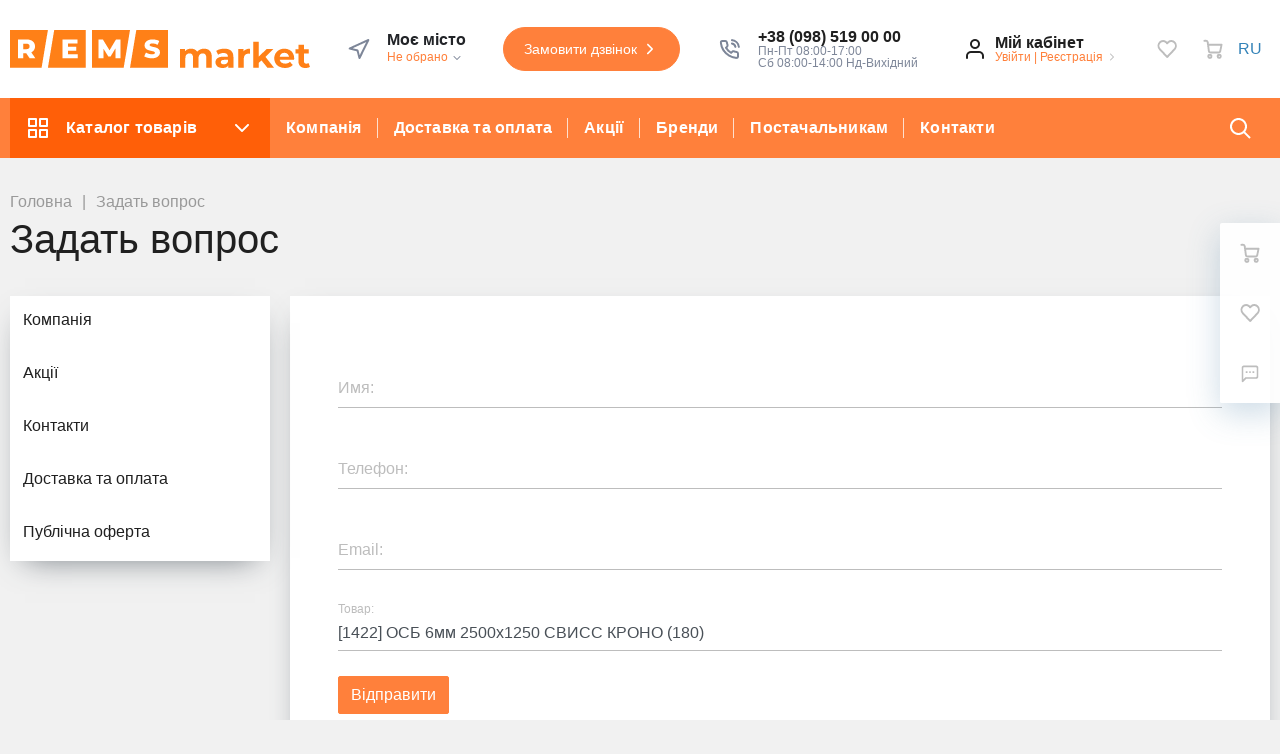

--- FILE ---
content_type: text/html; charset=UTF-8
request_url: https://rems.market/forms/product-ask/?element_id=1422
body_size: 24056
content:
<!DOCTYPE html>
<html xml:lang="ua" lang="ua">
<head>
				<link rel="alternate" hreflang="x-default" href="https://rems.market" />
	    <link rel="alternate" hreflang="ru" href="https://rems.market" />	
	    <link rel="alternate" hreflang="uk" href="https://rems.market" />    
	<meta http-equiv="Content-Type" content="text/html; charset=UTF-8" />
<meta name="robots" content="index, follow" />
<meta name="keywords" content="будівельні матеріали" />
<meta name="description" content="Ми пропонуємо широкий асортимент товарів за адекватними цінами." />
<link href="/bitrix/js/main/core/css/core.css?16086656933963" type="text/css" rel="stylesheet" />

<script type="text/javascript" data-skip-moving="true">var t = window; t.dataLayer = t.dataLayer || []; t.conversionpro_config = t.conversionpro_config || {'ready_ym':'N','metrika_id':'','ready_ga':'Y','analytics_id':'UA-86084044-46','ready_rt':'N','container_name':'dataLayer','site_id':'s1','base_currency':'UAH'};</script>


<link href="/bitrix/templates/mw_megamart_default/assets/styles/main.css?1608808066506024" type="text/css"  data-template-style="true"  rel="stylesheet" />
<link href="/bitrix/templates/mw_megamart_default/assets/styles/vbasket.css?16086656972314" type="text/css"  data-template-style="true"  rel="stylesheet" />
<link href="/bitrix/templates/mw_megamart_default/assets/styles/print.css?16086656972977" type="text/css"  data-template-style="true"  rel="stylesheet" />
<link href="/bitrix/templates/mw_megamart_default/assets/styles/custom.css?16086656971579" type="text/css"  data-template-style="true"  rel="stylesheet" />
<link href="/bitrix/templates/mw_megamart_default/components/bitrix/menu/main_vertical/style.css?16086656965573" type="text/css"  data-template-style="true"  rel="stylesheet" />
<link href="/bitrix/templates/mw_megamart_default/components/bitrix/menu/main_1/style.css?16086656969847" type="text/css"  data-template-style="true"  rel="stylesheet" />
<link href="/bitrix/components/rsmm/megamart.socnet.links/templates/.default/style.css?16086656831075" type="text/css"  data-template-style="true"  rel="stylesheet" />
<link href="/include/tuning/color.css?160866573122756" type="text/css"  data-template-style="true"  rel="stylesheet" />
<script type="text/javascript">if(!window.BX)window.BX={};if(!window.BX.message)window.BX.message=function(mess){if(typeof mess=='object') for(var i in mess) BX.message[i]=mess[i]; return true;};</script>
<script type="text/javascript">(window.BX||top.BX).message({'JS_CORE_LOADING':'Завантаження...','JS_CORE_NO_DATA':'— Немає даних —','JS_CORE_WINDOW_CLOSE':'Закрити','JS_CORE_WINDOW_EXPAND':'Розгорнути','JS_CORE_WINDOW_NARROW':'Згорнути у вікно','JS_CORE_WINDOW_SAVE':'Зберегти','JS_CORE_WINDOW_CANCEL':'Скасувати','JS_CORE_WINDOW_CONTINUE':'Продовжити','JS_CORE_H':'г','JS_CORE_M':'хв','JS_CORE_S':'с','JSADM_AI_HIDE_EXTRA':'Приховати зайві','JSADM_AI_ALL_NOTIF':'Показати всі','JSADM_AUTH_REQ':'Потрібна авторизація!','JS_CORE_WINDOW_AUTH':'Увійти','JS_CORE_IMAGE_FULL':'Повний розмір'});</script>

<script type="text/javascript" src="/bitrix/js/main/core/core.js?1608665693543018"></script>

<script>BX.setJSList(['/bitrix/js/main/core/core_ajax.js','/bitrix/js/main/core/core_promise.js','/bitrix/js/main/polyfill/promise/js/promise.js','/bitrix/js/main/loadext/loadext.js','/bitrix/js/main/loadext/extension.js','/bitrix/js/main/polyfill/promise/js/promise.js','/bitrix/js/main/polyfill/find/js/find.js','/bitrix/js/main/polyfill/includes/js/includes.js','/bitrix/js/main/polyfill/matches/js/matches.js','/bitrix/js/ui/polyfill/closest/js/closest.js','/bitrix/js/main/polyfill/fill/main.polyfill.fill.js','/bitrix/js/main/polyfill/find/js/find.js','/bitrix/js/main/polyfill/matches/js/matches.js','/bitrix/js/main/polyfill/core/dist/polyfill.bundle.js','/bitrix/js/main/core/core.js','/bitrix/js/main/polyfill/intersectionobserver/js/intersectionobserver.js','/bitrix/js/main/lazyload/dist/lazyload.bundle.js','/bitrix/js/main/polyfill/core/dist/polyfill.bundle.js','/bitrix/js/main/parambag/dist/parambag.bundle.js']);
BX.setCSSList(['/bitrix/js/main/core/css/core.css','/bitrix/js/main/lazyload/dist/lazyload.bundle.css','/bitrix/js/main/parambag/dist/parambag.bundle.css']);</script>
<script type="text/javascript">(window.BX||top.BX).message({'LANGUAGE_ID':'ua','FORMAT_DATE':'DD.MM.YYYY','FORMAT_DATETIME':'DD.MM.YYYY HH:MI:SS','COOKIE_PREFIX':'BITRIX_SM','SERVER_TZ_OFFSET':'7200','SITE_ID':'s1','SITE_DIR':'/','USER_ID':'','SERVER_TIME':'1768291109','USER_TZ_OFFSET':'0','USER_TZ_AUTO':'Y','bitrix_sessid':'63ac9df28dcb715367fc3a2c3bf43a0d'});</script>


<script type="text/javascript" src="/bitrix/js/intervolga.conversionpro/watcher.js?160866569618709"></script>
<script type="text/javascript" src="/bitrix/js/intervolga.conversionpro/watcher.ecommerce.js?16086656964832"></script>
<script type="text/javascript" src="/bitrix/js/main/core/core_ls.js?160866569310430"></script>
<script type="text/javascript" src="/bitrix/js/redsign.favorite/favorite.js?16086656912060"></script>
<script type="text/javascript" src="/bitrix/js/redsign.devfunc/core.js?160866569189"></script>
<script type="text/javascript" src="/bitrix/js/redsign.devfunc/color.js?16086656916850"></script>
<script type="text/javascript">
					(function () {
						"use strict";

						var counter = function ()
						{
							var cookie = (function (name) {
								var parts = ("; " + document.cookie).split("; " + name + "=");
								if (parts.length == 2) {
									try {return JSON.parse(decodeURIComponent(parts.pop().split(";").shift()));}
									catch (e) {}
								}
							})("BITRIX_CONVERSION_CONTEXT_s1");

							if (cookie && cookie.EXPIRE >= BX.message("SERVER_TIME"))
								return;

							var request = new XMLHttpRequest();
							request.open("POST", "/bitrix/tools/conversion/ajax_counter.php", true);
							request.setRequestHeader("Content-type", "application/x-www-form-urlencoded");
							request.send(
								"SITE_ID="+encodeURIComponent("s1")+
								"&sessid="+encodeURIComponent(BX.bitrix_sessid())+
								"&HTTP_REFERER="+encodeURIComponent(document.referrer)
							);
						};

						if (window.frameRequestStart === true)
							BX.addCustomEvent("onFrameDataReceived", counter);
						else
							BX.ready(counter);
					})();
				</script>
<link href="https://rems.market/favicon.ico" rel="shortcut icon"  type="image/x-icon">
<meta http-equiv="X-UA-Compatible" content="IE=edge">
<meta name="viewport" content="width=device-width, initial-scale=1 shrink-to-fit">
<script data-skip-moving="true">
	(function () {
		window.RS = window.RS || {};
			window.RS.Options = {'siteDir':'/','fixingCompactHeader':true,'compactHeaderSelector':'.js-compact-header','defaultPopupType':'window'}
		})();
	</script>
<!-- dev2fun module opengraph -->
<meta property="og:description" content="Ми пропонуємо широкий асортимент товарів за адекватними цінами."/>
<meta property="og:url" content="https://rems.market/forms/product-ask/"/>
<meta property="og:type" content="website"/>
<meta property="og:site_name" content="REMS.market"/>
<meta property="og:image" content="https://rems.market/upload/dev2fun_opengraph/91c/91ce4a89732376827d0626253be02034.png"/>
<!-- /dev2fun module opengraph -->



<script type="text/javascript" src="/bitrix/templates/mw_megamart_default/assets/scripts/manifest.js?1608665697799"></script>
<script type="text/javascript" src="/bitrix/templates/mw_megamart_default/assets/scripts/vendor.js?1608665697830057"></script>
<script type="text/javascript" src="/bitrix/templates/mw_megamart_default/assets/scripts/main.js?1608665697604358"></script>
<script type="text/javascript" src="/bitrix/templates/mw_megamart_default/components/bitrix/sale.basket.basket.line/global/script.js?16086656961933"></script>
<script type="text/javascript" src="/bitrix/templates/mw_megamart_default/components/bitrix/sale.basket.basket.line/global/basket.js?16086656963792"></script>
<script type="text/javascript" src="/bitrix/templates/mw_megamart_default/components/redsign/favorite.list/global/script.js?1608665696548"></script>
<script type="text/javascript" src="/bitrix/templates/mw_megamart_default/components/bitrix/catalog.compare.list/global/script.js?16086656961418"></script>
<script type="text/javascript" src="/bitrix/css/redsign.tuning/tuning.js?16086656962027"></script>
<script type="text/javascript" src="/bitrix/templates/mw_megamart_default/components/redsign/location.main/global/script.js?16086656962113"></script>
<script type="text/javascript" src="/bitrix/components/bitrix/search.title/script.js?16086656789847"></script>
<script type="text/javascript" src="/bitrix/templates/mw_megamart_default/components/bitrix/search.title/compact/script.js?16086656975663"></script>
<script type="text/javascript" src="/bitrix/templates/mw_megamart_default/components/bitrix/search.title/popup/script.js?16086656972891"></script>
<script type="text/javascript" src="/bitrix/templates/mw_megamart_default/components/bitrix/menu/main_vertical/script.js?16086656962058"></script>
<script type="text/javascript" src="/bitrix/templates/mw_megamart_default/components/bitrix/menu/main_1/script.js?16086656964831"></script>
<script type="text/javascript" src="//unpkg.com/imask"></script>
<script type="text/javascript">var _ba = _ba || []; _ba.push(["aid", "993102922bcb1c9cda09be9f5326d57c"]); _ba.push(["host", "rems.market"]); (function() {var ba = document.createElement("script"); ba.type = "text/javascript"; ba.async = true;ba.src = (document.location.protocol == "https:" ? "https://" : "http://") + "bitrix.info/ba.js";var s = document.getElementsByTagName("script")[0];s.parentNode.insertBefore(ba, s);})();</script>


	<title>Задать вопрос | REMS.market</title>
	<!-- Google Tag Manager -->
<script data-skip-moving="true">(function(w,d,s,l,i){w[l]=w[l]||[];w[l].push({'gtm.start':
new Date().getTime(),event:'gtm.js'});var f=d.getElementsByTagName(s)[0],
j=d.createElement(s),dl=l!='dataLayer'?'&l='+l:'';j.async=true;j.src=
'https://www.googletagmanager.com/gtm.js?id='+i+dl;f.parentNode.insertBefore(j,f);
})(window,document,'script','dataLayer','GTM-N57NF27');</script>
<!-- End Google Tag Manager -->


<link rel="apple-touch-icon" sizes="57x57" href="/include/ico/apple-icon-57x57.png">
<link rel="apple-touch-icon" sizes="60x60" href="/include/ico/apple-icon-60x60.png">
<link rel="apple-touch-icon" sizes="72x72" href="/include/ico/apple-icon-72x72.png">
<link rel="apple-touch-icon" sizes="76x76" href="/include/ico/apple-icon-76x76.png">
<link rel="apple-touch-icon" sizes="114x114" href="/include/ico/apple-icon-114x114.png">
<link rel="apple-touch-icon" sizes="120x120" href="/include/ico/apple-icon-120x120.png">
<link rel="apple-touch-icon" sizes="144x144" href="/include/ico/apple-icon-144x144.png">
<link rel="apple-touch-icon" sizes="152x152" href="/include/ico/apple-icon-152x152.png">
<link rel="apple-touch-icon" sizes="180x180" href="/include/ico/apple-icon-180x180.png">
<link rel="icon" type="image/png" sizes="192x192"  href="/include/ico/android-icon-192x192.png">
<link rel="icon" type="image/png" sizes="32x32" href="/include/ico/favicon-32x32.png">
<link rel="icon" type="image/png" sizes="96x96" href="/include/ico/favicon-96x96.png">
<link rel="icon" type="image/png" sizes="16x16" href="/include/ico/favicon-16x16.png"><!-- TrafficGuard Integration -->
<script>
    var dataTrafficGuard = dataTrafficGuard || [];
    dataTrafficGuard.push(['property', 'tg-010472-001']);
    dataTrafficGuard.push(['event','pageview']);
    (function() {var tg = document.createElement('script'); tg.type = 'text/javascript'; tg.async = true; tg.src = '//tgtag.io/tg.js?pid=tg-010472-001';var s = document.getElementsByTagName('script')[0];s.parentNode.insertBefore(tg, s);})();
</script>
<noscript><img src="//p.tgtag.io/event?property_id=tg-010472-001&event_name=pageview&no_script=1" width="1" height="1" border="0"/></noscript>
<!-- TrafficGuard End-->
</head>
<body class="cw_normal ff-system fs-medium">

	<!-- Google Tag Manager (noscript) -->
<noscript><iframe src="https://www.googletagmanager.com/ns.html?id=GTM-N57NF27"
height="0" width="0" style="display:none;visibility:hidden"></iframe></noscript>
<!-- End Google Tag Manager (noscript) -->
<!-- script type="text/javascript" src="//cdn.callbackhunter.com/cbh.js?hunter_code=d10d07ba514dbff0884c822cc901a76f" charset="UTF-8"></script> -->	<div id="svg-icons" style="display: none;"></div>

	<script>
				$('#svg-icons').setHtmlByUrl({url:'/include/icons.svg?'});
	</script>

	<!--'start_frame_cache_FKauiI'--><script>
	Basket.inbasket([], true);
	BX.onCustomEvent('OnBasketChange', [{}, 'ADD2CART']);

	if ((window.RS || {}).GlobalBasket) {
		RS.GlobalBasket.init(
			's1',
			'global',
			'/bitrix/components/bitrix/sale.basket.basket.line/ajax.php',
			{'PATH_TO_BASKET':'/personal/cart/','PATH_TO_ORDER':'/personal/order/make/','SHOW_DELAY':'N','SHOW_PRODUCTS':'Y','SHOW_EMPTY_VALUES':'N','SHOW_NOTAVAIL':'N','SHOW_SUBSCRIBE':'N','SHOW_IMAGE':'N','SHOW_PRICE':'N','SHOW_SUMMARY':'N','SHOW_NUM_PRODUCTS':'Y','SHOW_TOTAL_PRICE':'N','HIDE_ON_BASKET_PAGES':'N','CACHE_TYPE':'A','SHOW_PERSONAL_LINK':'N','PATH_TO_PERSONAL':'/personal/','SHOW_AUTHOR':'N','SHOW_REGISTRATION':'N','PATH_TO_REGISTER':'/login/','PATH_TO_AUTHORIZE':'/login/','PATH_TO_PROFILE':'/personal/','POSITION_FIXED':'N','POSITION_VERTICAL':'top','POSITION_HORIZONTAL':'right','MAX_IMAGE_SIZE':'70','AJAX':'N','~PATH_TO_BASKET':'/personal/cart/','~PATH_TO_ORDER':'/personal/order/make/','~SHOW_DELAY':'N','~SHOW_PRODUCTS':'Y','~SHOW_EMPTY_VALUES':'N','~SHOW_NOTAVAIL':'N','~SHOW_SUBSCRIBE':'N','~SHOW_IMAGE':'N','~SHOW_PRICE':'N','~SHOW_SUMMARY':'N','~SHOW_NUM_PRODUCTS':'Y','~SHOW_TOTAL_PRICE':'N','~HIDE_ON_BASKET_PAGES':'N','~CACHE_TYPE':'A','~SHOW_PERSONAL_LINK':'N','~PATH_TO_PERSONAL':'/personal/','~SHOW_AUTHOR':'N','~SHOW_REGISTRATION':'N','~PATH_TO_REGISTER':'/login/','~PATH_TO_AUTHORIZE':'/login/','~PATH_TO_PROFILE':'/personal/','~POSITION_FIXED':'N','~POSITION_VERTICAL':'top','~POSITION_HORIZONTAL':'right','~MAX_IMAGE_SIZE':'70','~AJAX':'N'}		);
	}
</script>
<!--'end_frame_cache_FKauiI'--><!--'start_frame_cache_GkCugc'--><script>RS.Favorite.init([])</script>
<!--'end_frame_cache_GkCugc'--><!--'start_frame_cache_uoeuTo'--><script>
	if ((window.RS || {}).GlobalCompare) {
		RS.GlobalCompare.init(
			'/forms/product-ask/?element_id=1422',
			'compareList9J9wbd'
		);
	}
</script>
<!--'end_frame_cache_uoeuTo'--><!--'start_frame_cache_f24kZX'--><script>RS.Location = new RSLocation([], {'ajaxUrl':'/bitrix/components/redsign/location.main/ajax.php','siteId':'s1','confirmPopupId':'location_confirm'});</script>
<!--'end_frame_cache_f24kZX'-->
	<div class="l-page">
		<div id="panel"></div>

		<div class="l-page__compact">
			<div class="js-compact-header">
	<div class="l-compact-header js-fix-scroll">
		<div class="container">
			<div class="l-compact-header__blocks">

				<div class="l-compact-header__block l-compact-header__block--menu">
					<button class="hamburger hamburger--squeeze hamburger--text text-left d-block" data-compact-menu-toggle>
						<div class="hamburger__text d-none d-md-inline-block">Меню</div>
						<div class="hamburger__box">
							<div class="hamburger__inner"></div>
						</div>
					</button>
				</div>

				<div class="l-compact-header__block l-compact-header__block--logo">
					<a class="b-compact-logo" href="/">
						<svg width="100%" version="1.1" id="Слой_1" xmlns="http://www.w3.org/2000/svg" xmlns:xlink="http://www.w3.org/1999/xlink" x="0px" y="0px"
	 viewBox="0 0 1710 217.6" style="enable-background:new 0 0 1710 217.6;" xml:space="preserve">
<style type="text/css">
	.st0{fill:#FF8017;}
</style>
<g id="logo">
	<path class="st0" d="M1138.3,118.7c7.9,7.9,11.9,19.8,11.9,35.7V216H1119v-56.8c0-8.5-1.8-14.9-5.3-19.1c-3.5-4.2-8.6-6.3-15.1-6.3
		c-7.3,0-13.1,2.4-17.4,7.1s-6.4,11.8-6.4,21.1v54h-31.2v-56.8c0-16.9-6.8-25.4-20.4-25.4c-7.2,0-12.9,2.4-17.2,7.1
		c-4.3,4.7-6.4,11.8-6.4,21.1v54h-31.2V108.4h29.8v12.4c4-4.6,9.1-8.1,14.7-10.4c6.1-2.5,12.6-3.7,19.1-3.6
		c7.1-0.1,14.2,1.4,20.6,4.5c6,2.9,11.2,7.5,14.8,13.1c4.4-5.6,10.2-10.1,16.7-13c6.9-3.1,14.5-4.7,22.1-4.6
		C1119.7,106.8,1130.4,110.8,1138.3,118.7z"/>
	<path class="st0" d="M1260,118.7c8.9,7.9,13.4,19.9,13.4,35.9V216h-29.2v-13.4c-5.9,10-16.8,15-32.8,15c-8.3,0-15.4-1.4-21.5-4.2
		c-5.7-2.4-10.5-6.5-13.9-11.6c-3.2-5-4.9-10.8-4.8-16.8c0-10,3.8-17.9,11.3-23.6s19.2-8.6,34.9-8.6h24.8c0-6.8-2.1-12-6.2-15.7
		c-4.1-3.7-10.3-5.5-18.6-5.5c-5.7,0-11.4,0.9-16.9,2.7c-5.1,1.6-9.9,4-14.1,7.3l-11.2-21.8c6.4-4.4,13.6-7.6,21.1-9.6
		c8.2-2.3,16.8-3.4,25.3-3.4C1238.3,106.8,1251.1,110.8,1260,118.7z M1233.4,192.9c4.1-2.5,7.3-6.3,8.8-10.9v-11h-21.4
		c-12.8,0-19.2,4.2-19.2,12.6c-0.1,3.8,1.6,7.3,4.7,9.5c3.1,2.3,7.4,3.5,12.9,3.5C1224.2,196.7,1229.1,195.4,1233.4,192.9z"/>
	<path class="st0" d="M1346.5,110.8c7-2.8,14.4-4.1,21.9-4v28.8c-3.5-0.3-5.8-0.4-7-0.4c-8.9,0-15.9,2.5-21,7.5s-7.6,12.5-7.6,22.5
		V216h-31.2V108.4h29.8v14.2C1335.2,117.3,1340.5,113.2,1346.5,110.8z"/>
	<path class="st0" d="M1433.2,173.8l-15,14.8V216H1387V67.6h31.2v84l45.6-43.2h37.2l-44.8,45.6l48.8,62h-37.8L1433.2,173.8z"/>
	<path class="st0" d="M1619.2,171h-81.4c1.3,6.4,5,12.1,10.4,15.8c5.5,3.9,12.3,5.8,20.4,5.8c5.1,0.1,10.1-0.8,14.9-2.5
		c4.5-1.8,8.6-4.5,12.1-7.9l16.6,18c-10.1,11.6-24.9,17.4-44.4,17.4c-12.1,0-22.9-2.4-32.2-7.1c-8.9-4.4-16.4-11.2-21.6-19.7
		c-5.1-8.6-7.8-18.5-7.6-28.6c-0.1-10,2.5-19.9,7.5-28.5c4.9-8.4,12-15.2,20.6-19.8c18.1-9.4,39.7-9.5,57.9-0.3
		c8.4,4.4,15.4,11.2,20.1,19.5c4.9,8.5,7.3,18.3,7.3,29.5C1619.8,163,1619.6,165.8,1619.2,171z M1546.2,136.4
		c-4.8,4-7.7,9.5-8.8,16.4h53c-0.8-6.3-4-12.1-8.8-16.3c-4.9-4.1-11.2-6.3-17.6-6.1C1556.9,130.4,1551,132.4,1546.2,136.4z"/>
	<path class="st0" d="M1710,210.8c-3.4,2.4-7.2,4.2-11.3,5.1c-4.6,1.1-9.3,1.7-14.1,1.7c-12.8,0-22.7-3.3-29.7-9.8
		c-7-6.5-10.5-16.1-10.5-28.8v-44.2h-16.6v-24h16.6V84.6h31.2v26.2h26.8v24h-26.8v43.8c0,4.5,1.2,8,3.5,10.5
		c2.3,2.5,5.6,3.7,9.9,3.7c4.5,0.1,9-1.3,12.6-4L1710,210.8z"/>
	<path class="st0" d="M111.7,94c0,5-1.6,8.9-4.8,11.7c-3.2,2.7-7.9,4.1-14.2,4.1h-17V78.1h17c6.3,0,11,1.4,14.2,4.2
		C110.1,85,111.7,88.9,111.7,94z"/>
	<path class="st0" d="M0,0v216h180L216,0H0z M112,162l-19.6-28.7H75.8V162H45.2V54h49.4c9.8,0,18.3,1.6,25.5,4.9
		c14.1,5.9,23.1,19.9,22.5,35.1c0.2,7.2-1.7,14.3-5.5,20.4c-3.8,6-9.2,10.7-15.7,13.7l23.3,33.9H112z"/>
	<path class="st0" d="M252,0l-36,216h216V0H252z M386.4,162h-86.7V54h84.7v23.6h-54.5v18.2h48v22.8h-48v19.7h56.5V162z"/>
	<path class="st0" d="M468,0v216h180L684,0H468z M601.7,162l-0.3-57.2l-27.8,46.6h-13.6l-27.6-45V162h-28.2V54h25.1l38,62.3l37-62.3
		h25.2l0.3,108H601.7z"/>
	<path class="st0" d="M720,0l-36,216h216V0H720z M849.7,145.4c-3.5,5-8.7,9.1-15.6,12.1c-6.9,3-15.3,4.5-25.2,4.5
		c-8.3,0-16.5-1-24.5-3.1c-7.9-2.1-14.3-4.8-19.3-8.3l9.7-21.7c5,3.2,10.5,5.7,16.2,7.4c5.9,1.8,12,2.8,18.1,2.8
		c11.3,0,16.9-2.8,16.9-8.4c0-3-1.6-5.2-4.8-6.6s-8.4-2.9-15.5-4.5c-6.7-1.3-13.2-3.2-19.6-5.4c-5.2-1.9-9.9-5.1-13.5-9.3
		c-3.8-4.2-5.6-10-5.6-17.2c-0.1-6.1,1.7-12.1,5.2-17.1c3.5-5.1,8.6-9.1,15.5-12.1c6.9-3,15.3-4.5,25.3-4.5c6.8,0,13.6,0.8,20.2,2.3
		c6.1,1.3,12,3.6,17.5,6.7l-9,21.8c-9.9-5.3-19.5-8-28.8-8c-5.8,0-10.1,0.9-12.8,2.6c-2.7,1.7-4,4-4,6.8c0,2.8,1.6,4.8,4.8,6.2
		c3.2,1.4,8.2,2.8,15.2,4.4c6.7,1.3,13.2,3.1,19.7,5.4c5.2,1.9,9.8,5.1,13.5,9.2c3.8,4.2,5.7,9.9,5.7,17.1
		C854.9,134.5,853.1,140.4,849.7,145.4z"/>
</g>
</svg>					</a>
				</div>

				<div class="l-compact-header__block l-compact-header__block--search">
                    	<div class="w-100">
		<a href="#" class="compact-search-button d-md-none" data-compact-search-open>
			<svg class="icon-svg"><use xlink:href="#svg-search"></use></svg>
		</a>
		<div class="compact-search mx-auto" id="compact-title-search" >
			<form action="/search/index.php" class="compact-search__form">
				<div class="compact-search__close">
					<a href="#" data-compact-search-close>
						<svg class="icon-svg" ><use xlink:href="#svg-nav-arrow-left"></use></svg>
					</a>
				</div>
				<div class="compact-search__input">
					<div class="form-group bmd-form-group">
						<input id="compact-title-search-input" class="bmd-form-control" type="text" name="q" value="" maxlength="50" autocomplete="off" />
					</div>
				</div>
				<div class="compact-search__button">
					<button name="s" type="submit">
						<svg class="icon-svg"><use xlink:href="#svg-search"></use></svg>
					</button>
				</div>
			</form>
		</div>
	</div>
<script>
	BX.ready(function(){
		var titleSearchObj = new CompactTitleSearch({
			'AJAX_PAGE' : '/forms/product-ask/?element_id=1422',
			'CONTAINER_ID': 'compact-title-search',
			'INPUT_ID': 'compact-title-search-input',
			'MIN_QUERY_LEN': 2
		});
	});
</script>
				</div>

				<div class="l-compact-header__block l-compact-header__block--personal">
					<div class="b-header-user b-header-user--r-lg" id="rs_mm_compact_header_user">
	<!--'start_frame_cache_iIjGFB'-->			<a href="/auth/" class="b-header-user__icon">
			<svg class="icon-svg"><use xlink:href="#svg-user"></use></svg>
		</a>
		<div class="b-header-user__personal">
			<div class="d-block"><span class="font-weight-bold">Мій кабінет</span></div>
			<div class="d-block small text-primary">
				<a class="text-primary" href="/auth/">Увійти</a>
				|
				<a class="text-primary" href="/auth/?register=yes">Реєстрація</a>
				<svg class="icon-svg text-secondary lh-0"><use xlink:href="#svg-chevron-right"></use></svg>
			</div>
		</div>
	
	<!--'end_frame_cache_iIjGFB'--></div>				</div>

				<div class="l-compact-header__block l-compact-header__block--icons">
					<!--'start_frame_cache_TQYehXjScI'--><a href="/personal/wishlist/" class="c-icon-count js-global-favorite" title="Обране">
		<svg class="icon-svg"><use xlink:href="#svg-heart"></use></svg>
		<span class="c-icon-count__quantity js-global-favorite__count">0</span>
	</a>
	<!--'end_frame_cache_TQYehXjScI'--><a href="/catalog/compare/" class="c-icon-count js-global-compare" title="Порівняння">
		<svg class="icon-svg"><use xlink:href="#svg-copy"></use></svg>
		<span class="c-icon-count__quantity js-global-compare__count">0</span>
	</a>
	<a href="/personal/cart/" class="c-icon-count js-global-cart" title="Ваш кошик">
		<svg class="icon-svg"><use xlink:href="#svg-cart"></use></svg>
		<span class="c-icon-count__quantity js-global-cart__count">0</span>
	</a>
					</div>

			</div>
		</div>
	</div>

	</div>
		</div>

		<div class="l-page__header mb-md-6">
			
<header class="l-head l-head--type4 l-head--primary">
	<div class="l-head__main">
		<div class="position-relative bg-light">
			<div class="container">
				<div class="d-flex align-items-center justify-content-between py-5">

					<div class="l-head__logo-slogan d-flex align-items-center mr-3">
						<div class="d-block l-head__logo">
							<a class="b-header-logo" href="/">
								<svg width="100%" version="1.1" id="Слой_1" xmlns="http://www.w3.org/2000/svg" xmlns:xlink="http://www.w3.org/1999/xlink" x="0px" y="0px"
	 viewBox="0 0 1710 217.6" style="enable-background:new 0 0 1710 217.6;" xml:space="preserve">
<style type="text/css">
	.st0{fill:#FF8017;}
</style>
<g id="logo">
	<path class="st0" d="M1138.3,118.7c7.9,7.9,11.9,19.8,11.9,35.7V216H1119v-56.8c0-8.5-1.8-14.9-5.3-19.1c-3.5-4.2-8.6-6.3-15.1-6.3
		c-7.3,0-13.1,2.4-17.4,7.1s-6.4,11.8-6.4,21.1v54h-31.2v-56.8c0-16.9-6.8-25.4-20.4-25.4c-7.2,0-12.9,2.4-17.2,7.1
		c-4.3,4.7-6.4,11.8-6.4,21.1v54h-31.2V108.4h29.8v12.4c4-4.6,9.1-8.1,14.7-10.4c6.1-2.5,12.6-3.7,19.1-3.6
		c7.1-0.1,14.2,1.4,20.6,4.5c6,2.9,11.2,7.5,14.8,13.1c4.4-5.6,10.2-10.1,16.7-13c6.9-3.1,14.5-4.7,22.1-4.6
		C1119.7,106.8,1130.4,110.8,1138.3,118.7z"/>
	<path class="st0" d="M1260,118.7c8.9,7.9,13.4,19.9,13.4,35.9V216h-29.2v-13.4c-5.9,10-16.8,15-32.8,15c-8.3,0-15.4-1.4-21.5-4.2
		c-5.7-2.4-10.5-6.5-13.9-11.6c-3.2-5-4.9-10.8-4.8-16.8c0-10,3.8-17.9,11.3-23.6s19.2-8.6,34.9-8.6h24.8c0-6.8-2.1-12-6.2-15.7
		c-4.1-3.7-10.3-5.5-18.6-5.5c-5.7,0-11.4,0.9-16.9,2.7c-5.1,1.6-9.9,4-14.1,7.3l-11.2-21.8c6.4-4.4,13.6-7.6,21.1-9.6
		c8.2-2.3,16.8-3.4,25.3-3.4C1238.3,106.8,1251.1,110.8,1260,118.7z M1233.4,192.9c4.1-2.5,7.3-6.3,8.8-10.9v-11h-21.4
		c-12.8,0-19.2,4.2-19.2,12.6c-0.1,3.8,1.6,7.3,4.7,9.5c3.1,2.3,7.4,3.5,12.9,3.5C1224.2,196.7,1229.1,195.4,1233.4,192.9z"/>
	<path class="st0" d="M1346.5,110.8c7-2.8,14.4-4.1,21.9-4v28.8c-3.5-0.3-5.8-0.4-7-0.4c-8.9,0-15.9,2.5-21,7.5s-7.6,12.5-7.6,22.5
		V216h-31.2V108.4h29.8v14.2C1335.2,117.3,1340.5,113.2,1346.5,110.8z"/>
	<path class="st0" d="M1433.2,173.8l-15,14.8V216H1387V67.6h31.2v84l45.6-43.2h37.2l-44.8,45.6l48.8,62h-37.8L1433.2,173.8z"/>
	<path class="st0" d="M1619.2,171h-81.4c1.3,6.4,5,12.1,10.4,15.8c5.5,3.9,12.3,5.8,20.4,5.8c5.1,0.1,10.1-0.8,14.9-2.5
		c4.5-1.8,8.6-4.5,12.1-7.9l16.6,18c-10.1,11.6-24.9,17.4-44.4,17.4c-12.1,0-22.9-2.4-32.2-7.1c-8.9-4.4-16.4-11.2-21.6-19.7
		c-5.1-8.6-7.8-18.5-7.6-28.6c-0.1-10,2.5-19.9,7.5-28.5c4.9-8.4,12-15.2,20.6-19.8c18.1-9.4,39.7-9.5,57.9-0.3
		c8.4,4.4,15.4,11.2,20.1,19.5c4.9,8.5,7.3,18.3,7.3,29.5C1619.8,163,1619.6,165.8,1619.2,171z M1546.2,136.4
		c-4.8,4-7.7,9.5-8.8,16.4h53c-0.8-6.3-4-12.1-8.8-16.3c-4.9-4.1-11.2-6.3-17.6-6.1C1556.9,130.4,1551,132.4,1546.2,136.4z"/>
	<path class="st0" d="M1710,210.8c-3.4,2.4-7.2,4.2-11.3,5.1c-4.6,1.1-9.3,1.7-14.1,1.7c-12.8,0-22.7-3.3-29.7-9.8
		c-7-6.5-10.5-16.1-10.5-28.8v-44.2h-16.6v-24h16.6V84.6h31.2v26.2h26.8v24h-26.8v43.8c0,4.5,1.2,8,3.5,10.5
		c2.3,2.5,5.6,3.7,9.9,3.7c4.5,0.1,9-1.3,12.6-4L1710,210.8z"/>
	<path class="st0" d="M111.7,94c0,5-1.6,8.9-4.8,11.7c-3.2,2.7-7.9,4.1-14.2,4.1h-17V78.1h17c6.3,0,11,1.4,14.2,4.2
		C110.1,85,111.7,88.9,111.7,94z"/>
	<path class="st0" d="M0,0v216h180L216,0H0z M112,162l-19.6-28.7H75.8V162H45.2V54h49.4c9.8,0,18.3,1.6,25.5,4.9
		c14.1,5.9,23.1,19.9,22.5,35.1c0.2,7.2-1.7,14.3-5.5,20.4c-3.8,6-9.2,10.7-15.7,13.7l23.3,33.9H112z"/>
	<path class="st0" d="M252,0l-36,216h216V0H252z M386.4,162h-86.7V54h84.7v23.6h-54.5v18.2h48v22.8h-48v19.7h56.5V162z"/>
	<path class="st0" d="M468,0v216h180L684,0H468z M601.7,162l-0.3-57.2l-27.8,46.6h-13.6l-27.6-45V162h-28.2V54h25.1l38,62.3l37-62.3
		h25.2l0.3,108H601.7z"/>
	<path class="st0" d="M720,0l-36,216h216V0H720z M849.7,145.4c-3.5,5-8.7,9.1-15.6,12.1c-6.9,3-15.3,4.5-25.2,4.5
		c-8.3,0-16.5-1-24.5-3.1c-7.9-2.1-14.3-4.8-19.3-8.3l9.7-21.7c5,3.2,10.5,5.7,16.2,7.4c5.9,1.8,12,2.8,18.1,2.8
		c11.3,0,16.9-2.8,16.9-8.4c0-3-1.6-5.2-4.8-6.6s-8.4-2.9-15.5-4.5c-6.7-1.3-13.2-3.2-19.6-5.4c-5.2-1.9-9.9-5.1-13.5-9.3
		c-3.8-4.2-5.6-10-5.6-17.2c-0.1-6.1,1.7-12.1,5.2-17.1c3.5-5.1,8.6-9.1,15.5-12.1c6.9-3,15.3-4.5,25.3-4.5c6.8,0,13.6,0.8,20.2,2.3
		c6.1,1.3,12,3.6,17.5,6.7l-9,21.8c-9.9-5.3-19.5-8-28.8-8c-5.8,0-10.1,0.9-12.8,2.6c-2.7,1.7-4,4-4,6.8c0,2.8,1.6,4.8,4.8,6.2
		c3.2,1.4,8.2,2.8,15.2,4.4c6.7,1.3,13.2,3.1,19.7,5.4c5.2,1.9,9.8,5.1,13.5,9.2c3.8,4.2,5.7,9.9,5.7,17.1
		C854.9,134.5,853.1,140.4,849.7,145.4z"/>
</g>
</svg>							</a>
						</div>
					</div>

					<div class="l-head__location d-block mx-3">
						<div class="b-main-location">
	<div class="d-flex align-items-center">
		<a href="/city/" class="c-icon-count d-lg-none">
			<svg class="icon-svg text-extra h4 mb-0 lh-0"><use xlink:href="#svg-navigation"></use></svg>
		</a>
		<div class="d-none d-lg-block mr-4">
			<svg class="icon-svg text-extra h4 mb-0 lh-0"><use xlink:href="#svg-navigation"></use></svg>
		</div>
		<div class="d-none d-lg-block">
			<div class="text-dark font-weight-bold lh-1">Моє місто</div>
			<div class="d-table small text-extra position-relative">
				<!--'start_frame_cache_ojM7Rr'-->				<a href="/city/" title="Моє місто" data-type="ajax" data-popup-type="window" class="b-main-location__link text-primary text-nowrap">
					Не обрано					<svg class="icon-svg text-extra lh-0"><use xlink:href="#svg-chevron-down"></use></svg>
		        </a>

								<!--'end_frame_cache_ojM7Rr'-->            </div>
		</div>
	</div>
</div>
					</div>

					<div class="l-head__buttons d-none d-xl-block mx-3">
						<a href="/forms/recall/" class="btn btn-head btn-rounded btn-primary" data-type="ajax"">
	Замовити дзвінок	<svg class="icon-svg"><use xlink:href="#svg-chevron-right"></use></svg>
</a>

					</div>

					<div class="l-head__phones d-block mx-3">
						<div class="d-flex align-items-center">
	<div class="d-none d-xl-block mr-4">
		<svg class="icon-svg text-extra h4 mb-0"><use xlink:href="#svg-phone"></use></svg>
	</div>
	<div class="d-block">
		<div class="dropdown">
							<a class="d-block font-weight-bold text-body lh-1" href="tel:+380985190000" role="button">
					<span class="d-none d-xl-block">
						+38 (098) 519 00 00					</span>
				</a>
					</div>

		<div class="d-none d-xl-block lh-1">
							<div class="d-block small text-extra">
					Пн-Пт 08:00-17:00 <br>
Сб 08:00-14:00 Нд-Вихідний				</div>
					</div>

	</div>
</div>					</div>

					<div class="l-head__controls d-flex align-items-center mx-3">
						<div class="mr-5 d-block">
							<div class="b-header-user"><!--'start_frame_cache_8k8aZS'-->			<a href="/auth/" class="b-header-user__icon">
				<svg class="icon-svg"><use xlink:href="#svg-user"></use></svg>
			</a>
			<div class="b-header-user__personal">
				<div class="d-block"><span class="font-weight-bold">Мій кабінет</span></div>
				<div class="d-block small text-primary text-nowrap">
					<a class="text-primary" href="/auth/">Увійти</a>
					|
					<a class="text-primary" href="/auth/?register=yes">Реєстрація</a>
					<svg class="icon-svg text-secondary lh-0"><use xlink:href="#svg-chevron-right"></use></svg>
				</div>
			</div>
			<!--'end_frame_cache_8k8aZS'--></div>						</div>

						<a href="/personal/wishlist/" class="c-icon-count js-global-favorite" title="Обране">
		<svg class="icon-svg"><use xlink:href="#svg-heart"></use></svg>
		<span class="c-icon-count__quantity js-global-favorite__count">0</span>
	</a>
	<a href="/catalog/compare/" class="c-icon-count js-global-compare" title="Порівняння">
		<svg class="icon-svg"><use xlink:href="#svg-copy"></use></svg>
		<span class="c-icon-count__quantity js-global-compare__count">0</span>
	</a>
	<a href="/personal/cart/" class="c-icon-count js-global-cart" title="Ваш кошик">
		<svg class="icon-svg"><use xlink:href="#svg-cart"></use></svg>
		<span class="c-icon-count__quantity js-global-cart__count">0</span>
	</a>
										
									<a href="">RU</a>
														</div>

				</div>
			</div>

			<div class="l-head__line bg-primary">
				<div class="container js-menu-container">
					<div class="l-head__line-inner d-flex">

						<div class="d-block flex-grow-0 flex-shrink-1 position-relative order-3 l-head__search-popup">
							<div class="position-absolute w-100">
								
							</div>
							<a class="menu-search-button menu-search-button--primary" href="#" data-open-search-popup>
								<svg class="icon-svg"><use xlink:href="#svg-search"></use></svg>
							</a>
						</div>

						<div class="d-block flex-grow-0 l-head__vertical-menu order-1">
								<div class="l-mmenu-vertical l-mmenu-vertical--primary" id="verticalMenu_LkGdQn">
				<div class="has-children mmenu-vertical-item mmenu-vertical-item--primary">
			<a href="/catalog/" class="mmenu-vertical-item__link">
				<svg class="icon-svg"><use xlink:href="#svg-view-card"></use></svg>
				Каталог товарів				<svg class="icon-svg mmenu-vertical-item__chevron-down"><use xlink:href="#svg-chevron-down"></use></svg>
			</a>
			<div class="mmenu-vertical-item__dropdown">
				<div class="mmenu-vertical-item mmenu-vertical-item--dd-item level-1 has-children">
				<a href="/catalog/ozdoblyuvalni-materiali/" class="mmenu-vertical-item__link">
											<div class="mmenu-vertical-item__icon">
													<img src="/upload/uf/098/paint.png" alt="Оздоблювальні матеріали" title="Оздоблювальні матеріали">
												</div>
										Оздоблювальні матеріали				</a>
								<div class="mmenu-vertical-item__dropdown">
					<div class="mmenu-vertical-item mmenu-vertical-item--dd-item level-2 has-children">
				<a href="/catalog/budivelni-sumishi/" class="mmenu-vertical-item__link">
										Будівельні суміші				</a>
								<div class="mmenu-vertical-item__dropdown">
					<div class="mmenu-vertical-item mmenu-vertical-item--dd-item level-3">
				<a href="/catalog/klei-dlya-plitki/" class="mmenu-vertical-item__link">
										Клеї для плитки				</a>
							</div><div class="mmenu-vertical-item mmenu-vertical-item--dd-item level-3">
				<a href="/catalog/sistemi-uteplennya/" class="mmenu-vertical-item__link">
										Системи утеплення				</a>
							</div><div class="mmenu-vertical-item mmenu-vertical-item--dd-item level-3">
				<a href="/catalog/kladochni-sumishi/" class="mmenu-vertical-item__link">
										Кладочні суміші				</a>
							</div><div class="mmenu-vertical-item mmenu-vertical-item--dd-item level-3">
				<a href="/catalog/gipsovi-sumishi/" class="mmenu-vertical-item__link">
										Гіпсові суміші				</a>
							</div><div class="mmenu-vertical-item mmenu-vertical-item--dd-item level-3">
				<a href="/catalog/shtukaturki-dekorativni-sukhi/" class="mmenu-vertical-item__link">
										Штукатурки декоративні сухі				</a>
							</div><div class="mmenu-vertical-item mmenu-vertical-item--dd-item level-3">
				<a href="/catalog/zatirki-dlya-kakhlyu/" class="mmenu-vertical-item__link">
										Затирки для кахлю				</a>
							</div><div class="mmenu-vertical-item mmenu-vertical-item--dd-item level-3">
				<a href="/catalog/gidroizolyatsiya/" class="mmenu-vertical-item__link">
										Гідроізоляція				</a>
							</div><div class="mmenu-vertical-item mmenu-vertical-item--dd-item level-3">
				<a href="/catalog/budivelna-khimiya/" class="mmenu-vertical-item__link">
										Будівельна хімія				</a>
							</div><div class="mmenu-vertical-item mmenu-vertical-item--dd-item level-3">
				<a href="/catalog/poli/" class="mmenu-vertical-item__link">
										Поли				</a>
							</div><div class="mmenu-vertical-item mmenu-vertical-item--dd-item level-3">
				<a href="/catalog/antiseptik-mgf/" class="mmenu-vertical-item__link">
										Антисептик MGF				</a>
							</div><div class="mmenu-vertical-item mmenu-vertical-item--dd-item level-3">
				<a href="/catalog/vognebiozakhist-tytan/" class="mmenu-vertical-item__link">
										Вогнебіозахист Tytan				</a>
							</div><div class="mmenu-vertical-item mmenu-vertical-item--dd-item level-3">
				<a href="/catalog/emali-prosochennya-antiseptik-dufa/" class="mmenu-vertical-item__link">
										Емалі, просочення, антисептик Dufa				</a>
							</div><div class="mmenu-vertical-item mmenu-vertical-item--dd-item level-3">
				<a href="/catalog/lazuri-lisuvannya-prosochennya-caparol/" class="mmenu-vertical-item__link">
										Лазурі лісування просочення Caparol				</a>
							</div><div class="mmenu-vertical-item mmenu-vertical-item--dd-item level-3">
				<a href="/catalog/mozaichni-shtukaturki/" class="mmenu-vertical-item__link">
										Мозаїчні штукатурки				</a>
							</div><div class="mmenu-vertical-item mmenu-vertical-item--dd-item level-3">
				<a href="/catalog/plastifikatori-mgf/" class="mmenu-vertical-item__link">
										Пластифікатори MGF				</a>
							</div><div class="mmenu-vertical-item mmenu-vertical-item--dd-item level-3">
				<a href="/catalog/propitki-dlya-dereva/" class="mmenu-vertical-item__link">
										Пропитки для дерева				</a>
							</div><div class="mmenu-vertical-item mmenu-vertical-item--dd-item level-3">
				<a href="/catalog/propitki-dlya-dereva-anserglob/" class="mmenu-vertical-item__link">
										Пропитки для дерева Anserglob				</a>
							</div><div class="mmenu-vertical-item mmenu-vertical-item--dd-item level-3">
				<a href="/catalog/shpaklevki-dlya-dereva/" class="mmenu-vertical-item__link">
										Шпаклевки для дерева				</a>
							</div><div class="mmenu-vertical-item mmenu-vertical-item--dd-item level-3">
				<a href="/catalog/shpaklivki-gotovi/" class="mmenu-vertical-item__link">
										Шпаклівки готові				</a>
							</div><div class="mmenu-vertical-item mmenu-vertical-item--dd-item level-3">
				<a href="/catalog/shtukaturki-dekorativni-gotovi/" class="mmenu-vertical-item__link">
										Штукатурки декоративні готові				</a>
							</div><div class="mmenu-vertical-item mmenu-vertical-item--dd-item level-3">
				<a href="/catalog/shtukaturki-tsementni/" class="mmenu-vertical-item__link">
										Штукатурки цементні				</a>
							</div>
		<div class="mmenu-vertical-item mmenu-vertical-item--dd-item level-3 more-item">
			<a href="#" class="mmenu-vertical-item__link text-primary">
				<div class="mmenu-vertical-item__icon"></div>
				Усі категорії				<svg class="icon-svg icon-chevron"><use xlink:href="#svg-chevron-down"></use></svg>
			</a>
		</div>				</div>
							</div><div class="mmenu-vertical-item mmenu-vertical-item--dd-item level-2 has-children">
				<a href="/catalog/farbi-laki-grunti/" class="mmenu-vertical-item__link">
										Фарби, лаки, ґрунти				</a>
								<div class="mmenu-vertical-item__dropdown">
					<div class="mmenu-vertical-item mmenu-vertical-item--dd-item level-3">
				<a href="/catalog/farbi/" class="mmenu-vertical-item__link">
										Фарби				</a>
							</div><div class="mmenu-vertical-item mmenu-vertical-item--dd-item level-3">
				<a href="/catalog/grunti/" class="mmenu-vertical-item__link">
										Грунти				</a>
							</div><div class="mmenu-vertical-item mmenu-vertical-item--dd-item level-3">
				<a href="/catalog/laki/" class="mmenu-vertical-item__link">
										Лаки				</a>
							</div>
		<div class="mmenu-vertical-item mmenu-vertical-item--dd-item level-3 more-item">
			<a href="#" class="mmenu-vertical-item__link text-primary">
				<div class="mmenu-vertical-item__icon"></div>
				Усі категорії				<svg class="icon-svg icon-chevron"><use xlink:href="#svg-chevron-down"></use></svg>
			</a>
		</div>				</div>
							</div><div class="mmenu-vertical-item mmenu-vertical-item--dd-item level-2 has-children">
				<a href="/catalog/pini-germetiki/" class="mmenu-vertical-item__link">
										Піни, герметики				</a>
								<div class="mmenu-vertical-item__dropdown">
					<div class="mmenu-vertical-item mmenu-vertical-item--dd-item level-3">
				<a href="/catalog/germetiki/" class="mmenu-vertical-item__link">
										Герметики				</a>
							</div><div class="mmenu-vertical-item mmenu-vertical-item--dd-item level-3">
				<a href="/catalog/pini/" class="mmenu-vertical-item__link">
										Піни				</a>
							</div>
		<div class="mmenu-vertical-item mmenu-vertical-item--dd-item level-3 more-item">
			<a href="#" class="mmenu-vertical-item__link text-primary">
				<div class="mmenu-vertical-item__icon"></div>
				Усі категорії				<svg class="icon-svg icon-chevron"><use xlink:href="#svg-chevron-down"></use></svg>
			</a>
		</div>				</div>
							</div><div class="mmenu-vertical-item mmenu-vertical-item--dd-item level-2 has-children">
				<a href="/catalog/sitki-dlya-zovnishnikh-ta-vnutrishnikh-robit/" class="mmenu-vertical-item__link">
										Сітки для зовнішніх та внутрішніх робіт				</a>
								<div class="mmenu-vertical-item__dropdown">
					<div class="mmenu-vertical-item mmenu-vertical-item--dd-item level-3">
				<a href="/catalog/vnutrishnya/" class="mmenu-vertical-item__link">
										Внутрішня				</a>
							</div><div class="mmenu-vertical-item mmenu-vertical-item--dd-item level-3">
				<a href="/catalog/zatinennya-moskitna-pvkh/" class="mmenu-vertical-item__link">
										Затінення, москітна, ПВХ				</a>
							</div><div class="mmenu-vertical-item mmenu-vertical-item--dd-item level-3">
				<a href="/catalog/metaleva/" class="mmenu-vertical-item__link">
										Металева				</a>
							</div>
		<div class="mmenu-vertical-item mmenu-vertical-item--dd-item level-3 more-item">
			<a href="#" class="mmenu-vertical-item__link text-primary">
				<div class="mmenu-vertical-item__icon"></div>
				Усі категорії				<svg class="icon-svg icon-chevron"><use xlink:href="#svg-chevron-down"></use></svg>
			</a>
		</div>				</div>
							</div><div class="mmenu-vertical-item mmenu-vertical-item--dd-item level-2 has-children">
				<a href="/catalog/gipsokartonni-sistemi/" class="mmenu-vertical-item__link">
										Гіпсокартонні системи				</a>
								<div class="mmenu-vertical-item__dropdown">
					<div class="mmenu-vertical-item mmenu-vertical-item--dd-item level-3">
				<a href="/catalog/gipsokarton-knauf/" class="mmenu-vertical-item__link">
										Гіпсокартон Knauf				</a>
							</div><div class="mmenu-vertical-item mmenu-vertical-item--dd-item level-3">
				<a href="/catalog/kuti/" class="mmenu-vertical-item__link">
										Кути				</a>
							</div><div class="mmenu-vertical-item mmenu-vertical-item--dd-item level-3">
				<a href="/catalog/strichka-dlya-shviv/" class="mmenu-vertical-item__link">
										Стрічка для швів				</a>
							</div><div class="mmenu-vertical-item mmenu-vertical-item--dd-item level-3">
				<a href="/catalog/sklopolotno-ta-kley-dlya-sklopolotna/" class="mmenu-vertical-item__link">
										Склополотно та клей для склополотна				</a>
							</div><div class="mmenu-vertical-item mmenu-vertical-item--dd-item level-3">
				<a href="/catalog/z-dnuvachi-pidvisi/" class="mmenu-vertical-item__link">
										З'єднувачі, підвіси				</a>
							</div><div class="mmenu-vertical-item mmenu-vertical-item--dd-item level-3">
				<a href="/catalog/mayaki/" class="mmenu-vertical-item__link">
										Маяки				</a>
							</div><div class="mmenu-vertical-item mmenu-vertical-item--dd-item level-3">
				<a href="/catalog/profil-dlya-gipsokartonu/" class="mmenu-vertical-item__link">
										Профіль для гіпсокартону				</a>
							</div><div class="mmenu-vertical-item mmenu-vertical-item--dd-item level-3">
				<a href="/catalog/skobi/" class="mmenu-vertical-item__link">
										Скоби				</a>
							</div><div class="mmenu-vertical-item mmenu-vertical-item--dd-item level-3">
				<a href="/catalog/gipsokarton-rigips/" class="mmenu-vertical-item__link">
										Гіпсокартон RIGIPS				</a>
							</div>
		<div class="mmenu-vertical-item mmenu-vertical-item--dd-item level-3 more-item">
			<a href="#" class="mmenu-vertical-item__link text-primary">
				<div class="mmenu-vertical-item__icon"></div>
				Усі категорії				<svg class="icon-svg icon-chevron"><use xlink:href="#svg-chevron-down"></use></svg>
			</a>
		</div>				</div>
							</div><div class="mmenu-vertical-item mmenu-vertical-item--dd-item level-2 has-children">
				<a href="/catalog/klei-/" class="mmenu-vertical-item__link">
										Клеї				</a>
								<div class="mmenu-vertical-item__dropdown">
					<div class="mmenu-vertical-item mmenu-vertical-item--dd-item level-3">
				<a href="/catalog/klei-dlya-linoleumu-ta-parketu/" class="mmenu-vertical-item__link">
										Клеї для лінолеуму та паркету				</a>
							</div><div class="mmenu-vertical-item mmenu-vertical-item--dd-item level-3">
				<a href="/catalog/klei-dlya-shpaler/" class="mmenu-vertical-item__link">
										Клеї для шпалер				</a>
							</div><div class="mmenu-vertical-item mmenu-vertical-item--dd-item level-3">
				<a href="/catalog/kley-moment-kontaktni/" class="mmenu-vertical-item__link">
										Клей Момент (контактні)				</a>
							</div><div class="mmenu-vertical-item mmenu-vertical-item--dd-item level-3">
				<a href="/catalog/kley-pva-i-inshe/" class="mmenu-vertical-item__link">
										Клей ПВА і інше				</a>
							</div><div class="mmenu-vertical-item mmenu-vertical-item--dd-item level-3">
				<a href="/catalog/montazhni-klei/" class="mmenu-vertical-item__link">
										Монтажні клеї				</a>
							</div>
		<div class="mmenu-vertical-item mmenu-vertical-item--dd-item level-3 more-item">
			<a href="#" class="mmenu-vertical-item__link text-primary">
				<div class="mmenu-vertical-item__icon"></div>
				Усі категорії				<svg class="icon-svg icon-chevron"><use xlink:href="#svg-chevron-down"></use></svg>
			</a>
		</div>				</div>
							</div>
		<div class="mmenu-vertical-item mmenu-vertical-item--dd-item level-2 has-children more-item">
			<a href="#" class="mmenu-vertical-item__link text-primary">
				<div class="mmenu-vertical-item__icon"></div>
				Усі категорії				<svg class="icon-svg icon-chevron"><use xlink:href="#svg-chevron-down"></use></svg>
			</a>
		</div>				</div>
							</div><div class="mmenu-vertical-item mmenu-vertical-item--dd-item level-1 has-children">
				<a href="/catalog/teplozvukoizolyatsiya/" class="mmenu-vertical-item__link">
											<div class="mmenu-vertical-item__icon">
													<img src="/upload/uf/c83/tape.png" alt="Теплозвукоізоляція" title="Теплозвукоізоляція">
												</div>
										Теплозвукоізоляція				</a>
								<div class="mmenu-vertical-item__dropdown">
					<div class="mmenu-vertical-item mmenu-vertical-item--dd-item level-2 has-children">
				<a href="/catalog/pinoplast/" class="mmenu-vertical-item__link">
										Пінопласт				</a>
								<div class="mmenu-vertical-item__dropdown">
					<div class="mmenu-vertical-item mmenu-vertical-item--dd-item level-3">
				<a href="/catalog/pinoplast-hirsch-porozell/" class="mmenu-vertical-item__link">
										Пінопласт Hirsch Porozell				</a>
							</div><div class="mmenu-vertical-item mmenu-vertical-item--dd-item level-3">
				<a href="/catalog/pinoplast-stolit/" class="mmenu-vertical-item__link">
										Пінопласт Століт				</a>
							</div><div class="mmenu-vertical-item mmenu-vertical-item--dd-item level-3">
				<a href="/catalog/pinoplast-alpitec/" class="mmenu-vertical-item__link">
										Пінопласт ALPITEC				</a>
							</div><div class="mmenu-vertical-item mmenu-vertical-item--dd-item level-3">
				<a href="/catalog/pinoplast-anserglob-m-25-eps-30-9-kg-m-kub-/" class="mmenu-vertical-item__link">
										Пінопласт Anserglob М 25 EPS-30 (9 кг. м.куб.)				</a>
							</div><div class="mmenu-vertical-item mmenu-vertical-item--dd-item level-3">
				<a href="/catalog/pinoplast-anserglob-m-35-eps-80-15-kg-m-kub-/" class="mmenu-vertical-item__link">
										Пінопласт Anserglob М 35 EPS-80 (15 кг. м.куб.)				</a>
							</div>
		<div class="mmenu-vertical-item mmenu-vertical-item--dd-item level-3 more-item">
			<a href="#" class="mmenu-vertical-item__link text-primary">
				<div class="mmenu-vertical-item__icon"></div>
				Усі категорії				<svg class="icon-svg icon-chevron"><use xlink:href="#svg-chevron-down"></use></svg>
			</a>
		</div>				</div>
							</div><div class="mmenu-vertical-item mmenu-vertical-item--dd-item level-2 has-children">
				<a href="/catalog/bazaltoviy-uteplyuvach/" class="mmenu-vertical-item__link">
										Базальтовий утеплювач				</a>
								<div class="mmenu-vertical-item__dropdown">
					<div class="mmenu-vertical-item mmenu-vertical-item--dd-item level-3">
				<a href="/catalog/bazaltoviy-uteplyuvach-alpitec/" class="mmenu-vertical-item__link">
										Базальтовий утеплювач Alpitec				</a>
							</div><div class="mmenu-vertical-item mmenu-vertical-item--dd-item level-3">
				<a href="/catalog/bazaltoviy-uteplyuvach-dirock/" class="mmenu-vertical-item__link">
										Базальтовий утеплювач Dirock				</a>
							</div><div class="mmenu-vertical-item mmenu-vertical-item--dd-item level-3">
				<a href="/catalog/bazaltoviy-uteplyuvach-isover/" class="mmenu-vertical-item__link">
										Базальтовий утеплювач Isover				</a>
							</div><div class="mmenu-vertical-item mmenu-vertical-item--dd-item level-3">
				<a href="/catalog/bazaltoviy-uteplyuvach-izovat/" class="mmenu-vertical-item__link">
										Базальтовий утеплювач Izovat				</a>
							</div><div class="mmenu-vertical-item mmenu-vertical-item--dd-item level-3">
				<a href="/catalog/bazaltoviy-uteplyuvach-novoterm/" class="mmenu-vertical-item__link">
										Базальтовий утеплювач Novoterm				</a>
							</div><div class="mmenu-vertical-item mmenu-vertical-item--dd-item level-3">
				<a href="/catalog/bazaltoviy-uteplyuvach-rockwool/" class="mmenu-vertical-item__link">
										Базальтовий утеплювач Rockwool				</a>
							</div>
		<div class="mmenu-vertical-item mmenu-vertical-item--dd-item level-3 more-item">
			<a href="#" class="mmenu-vertical-item__link text-primary">
				<div class="mmenu-vertical-item__icon"></div>
				Усі категорії				<svg class="icon-svg icon-chevron"><use xlink:href="#svg-chevron-down"></use></svg>
			</a>
		</div>				</div>
							</div><div class="mmenu-vertical-item mmenu-vertical-item--dd-item level-2 has-children">
				<a href="/catalog/mineralna-vata/" class="mmenu-vertical-item__link">
										Мінеральна вата				</a>
								<div class="mmenu-vertical-item__dropdown">
					<div class="mmenu-vertical-item mmenu-vertical-item--dd-item level-3">
				<a href="/catalog/mineralna-vata-ursa/" class="mmenu-vertical-item__link">
										Мінеральна вата Ursa				</a>
							</div><div class="mmenu-vertical-item mmenu-vertical-item--dd-item level-3">
				<a href="/catalog/mineralna-vata-isover/" class="mmenu-vertical-item__link">
										Мінеральна вата Isover				</a>
							</div><div class="mmenu-vertical-item mmenu-vertical-item--dd-item level-3">
				<a href="/catalog/mineralna-vata-knauf-insulation/" class="mmenu-vertical-item__link">
										Мінеральна вата Knauf insulation				</a>
							</div>
		<div class="mmenu-vertical-item mmenu-vertical-item--dd-item level-3 more-item">
			<a href="#" class="mmenu-vertical-item__link text-primary">
				<div class="mmenu-vertical-item__icon"></div>
				Усі категорії				<svg class="icon-svg icon-chevron"><use xlink:href="#svg-chevron-down"></use></svg>
			</a>
		</div>				</div>
							</div><div class="mmenu-vertical-item mmenu-vertical-item--dd-item level-2 has-children">
				<a href="/catalog/ekstrudovaniy-pinopolistirol/" class="mmenu-vertical-item__link">
										Екструдований пінополістирол				</a>
								<div class="mmenu-vertical-item__dropdown">
					<div class="mmenu-vertical-item mmenu-vertical-item--dd-item level-3">
				<a href="/catalog/pinopolistirol-tekhnoplit/" class="mmenu-vertical-item__link">
										Пінополістирол Технопліт				</a>
							</div>
		<div class="mmenu-vertical-item mmenu-vertical-item--dd-item level-3 more-item">
			<a href="#" class="mmenu-vertical-item__link text-primary">
				<div class="mmenu-vertical-item__icon"></div>
				Усі категорії				<svg class="icon-svg icon-chevron"><use xlink:href="#svg-chevron-down"></use></svg>
			</a>
		</div>				</div>
							</div><div class="mmenu-vertical-item mmenu-vertical-item--dd-item level-2 has-children">
				<a href="/catalog/komplektuyuchi-do-fasadu/" class="mmenu-vertical-item__link">
										Комплектуючі до фасаду				</a>
								<div class="mmenu-vertical-item__dropdown">
					<div class="mmenu-vertical-item mmenu-vertical-item--dd-item level-3">
				<a href="/catalog/dyubeli-dlya-teploizolyatsii/" class="mmenu-vertical-item__link">
										Дюбелі для теплоізоляції				</a>
							</div><div class="mmenu-vertical-item mmenu-vertical-item--dd-item level-3">
				<a href="/catalog/parasolki-dlya-uteplennya/" class="mmenu-vertical-item__link">
										Парасольки для утеплення				</a>
							</div>
		<div class="mmenu-vertical-item mmenu-vertical-item--dd-item level-3 more-item">
			<a href="#" class="mmenu-vertical-item__link text-primary">
				<div class="mmenu-vertical-item__icon"></div>
				Усі категорії				<svg class="icon-svg icon-chevron"><use xlink:href="#svg-chevron-down"></use></svg>
			</a>
		</div>				</div>
							</div><div class="mmenu-vertical-item mmenu-vertical-item--dd-item level-2 has-children">
				<a href="/catalog/fasadni-sitki/" class="mmenu-vertical-item__link">
										Фасадні сітки				</a>
								<div class="mmenu-vertical-item__dropdown">
					<div class="mmenu-vertical-item mmenu-vertical-item--dd-item level-3">
				<a href="/catalog/fasadni-sitki-ceresit/" class="mmenu-vertical-item__link">
										Фасадні сітки Ceresit				</a>
							</div><div class="mmenu-vertical-item mmenu-vertical-item--dd-item level-3">
				<a href="/catalog/fasadni-sitki-anserglob/" class="mmenu-vertical-item__link">
										Фасадні сітки Anserglob				</a>
							</div><div class="mmenu-vertical-item mmenu-vertical-item--dd-item level-3">
				<a href="/catalog/fasadni-sitki-alpitec/" class="mmenu-vertical-item__link">
										Фасадні сітки Alpitec				</a>
							</div><div class="mmenu-vertical-item mmenu-vertical-item--dd-item level-3">
				<a href="/catalog/fasadni-sitki-caparol/" class="mmenu-vertical-item__link">
										Фасадні сітки Caparol				</a>
							</div><div class="mmenu-vertical-item mmenu-vertical-item--dd-item level-3">
				<a href="/catalog/fasadni-sitki-latymer/" class="mmenu-vertical-item__link">
										Фасадні сітки Latymer				</a>
							</div><div class="mmenu-vertical-item mmenu-vertical-item--dd-item level-3">
				<a href="/catalog/fasadni-sitki-masternet/" class="mmenu-vertical-item__link">
										Фасадні сітки Мастернет				</a>
							</div>
		<div class="mmenu-vertical-item mmenu-vertical-item--dd-item level-3 more-item">
			<a href="#" class="mmenu-vertical-item__link text-primary">
				<div class="mmenu-vertical-item__icon"></div>
				Усі категорії				<svg class="icon-svg icon-chevron"><use xlink:href="#svg-chevron-down"></use></svg>
			</a>
		</div>				</div>
							</div>
		<div class="mmenu-vertical-item mmenu-vertical-item--dd-item level-2 has-children more-item">
			<a href="#" class="mmenu-vertical-item__link text-primary">
				<div class="mmenu-vertical-item__icon"></div>
				Усі категорії				<svg class="icon-svg icon-chevron"><use xlink:href="#svg-chevron-down"></use></svg>
			</a>
		</div>				</div>
							</div><div class="mmenu-vertical-item mmenu-vertical-item--dd-item level-1 has-children">
				<a href="/catalog/zagalnobudivelni-materiali/" class="mmenu-vertical-item__link">
											<div class="mmenu-vertical-item__icon">
												</div>
										Загальнобудівельні матеріали				</a>
								<div class="mmenu-vertical-item__dropdown">
					<div class="mmenu-vertical-item mmenu-vertical-item--dd-item level-2">
				<a href="/catalog/tsement/" class="mmenu-vertical-item__link">
										Цемент				</a>
							</div><div class="mmenu-vertical-item mmenu-vertical-item--dd-item level-2">
				<a href="/catalog/sipuchi-materiali/" class="mmenu-vertical-item__link">
										Сипучі матеріали				</a>
							</div><div class="mmenu-vertical-item mmenu-vertical-item--dd-item level-2 has-children">
				<a href="/catalog/tsegla-ta-stinovi-bloki/" class="mmenu-vertical-item__link">
										Цегла та стінові блоки				</a>
								<div class="mmenu-vertical-item__dropdown">
					<div class="mmenu-vertical-item mmenu-vertical-item--dd-item level-3">
				<a href="/catalog/gazobetonni-bloki/" class="mmenu-vertical-item__link">
										Газобетонні блоки				</a>
							</div><div class="mmenu-vertical-item mmenu-vertical-item--dd-item level-3">
				<a href="/catalog/tsegla-zagalnobudivelna/" class="mmenu-vertical-item__link">
										Цегла загальнобудівельна				</a>
							</div>
		<div class="mmenu-vertical-item mmenu-vertical-item--dd-item level-3 more-item">
			<a href="#" class="mmenu-vertical-item__link text-primary">
				<div class="mmenu-vertical-item__icon"></div>
				Усі категорії				<svg class="icon-svg icon-chevron"><use xlink:href="#svg-chevron-down"></use></svg>
			</a>
		</div>				</div>
							</div><div class="mmenu-vertical-item mmenu-vertical-item--dd-item level-2">
				<a href="/catalog/osb/" class="mmenu-vertical-item__link">
										ОСБ				</a>
							</div>
		<div class="mmenu-vertical-item mmenu-vertical-item--dd-item level-2 more-item">
			<a href="#" class="mmenu-vertical-item__link text-primary">
				<div class="mmenu-vertical-item__icon"></div>
				Усі категорії				<svg class="icon-svg icon-chevron"><use xlink:href="#svg-chevron-down"></use></svg>
			</a>
		</div>				</div>
							</div><div class="mmenu-vertical-item mmenu-vertical-item--dd-item level-1 has-children">
				<a href="/catalog/dakh/" class="mmenu-vertical-item__link">
											<div class="mmenu-vertical-item__icon">
													<img src="/upload/uf/576/roof.png" alt="Дах" title="Дах">
												</div>
										Дах				</a>
								<div class="mmenu-vertical-item__dropdown">
					<div class="mmenu-vertical-item mmenu-vertical-item--dd-item level-2">
				<a href="/catalog/vroruberoid/" class="mmenu-vertical-item__link">
										Єврорубероїд				</a>
							</div><div class="mmenu-vertical-item mmenu-vertical-item--dd-item level-2">
				<a href="/catalog/ondulin/" class="mmenu-vertical-item__link">
										Ондулін				</a>
							</div><div class="mmenu-vertical-item mmenu-vertical-item--dd-item level-2">
				<a href="/catalog/metalocherepitsya/" class="mmenu-vertical-item__link">
										Металочерепиця				</a>
							</div><div class="mmenu-vertical-item mmenu-vertical-item--dd-item level-2 has-children">
				<a href="/catalog/bitumni-mastiki/" class="mmenu-vertical-item__link">
										Бітумні мастики				</a>
								<div class="mmenu-vertical-item__dropdown">
					<div class="mmenu-vertical-item mmenu-vertical-item--dd-item level-3">
				<a href="/catalog/mastiki-alpitec/" class="mmenu-vertical-item__link">
										Мастики Alpitec				</a>
							</div><div class="mmenu-vertical-item mmenu-vertical-item--dd-item level-3">
				<a href="/catalog/mastiki-tytan/" class="mmenu-vertical-item__link">
										Мастики Tytan				</a>
							</div>
		<div class="mmenu-vertical-item mmenu-vertical-item--dd-item level-3 more-item">
			<a href="#" class="mmenu-vertical-item__link text-primary">
				<div class="mmenu-vertical-item__icon"></div>
				Усі категорії				<svg class="icon-svg icon-chevron"><use xlink:href="#svg-chevron-down"></use></svg>
			</a>
		</div>				</div>
							</div><div class="mmenu-vertical-item mmenu-vertical-item--dd-item level-2">
				<a href="/catalog/vodostichni-sistemi/" class="mmenu-vertical-item__link">
										Водостічні системи				</a>
							</div><div class="mmenu-vertical-item mmenu-vertical-item--dd-item level-2 has-children">
				<a href="/catalog/pokrivelni-plivki/" class="mmenu-vertical-item__link">
										Покрівельні плівки				</a>
								<div class="mmenu-vertical-item__dropdown">
					<div class="mmenu-vertical-item mmenu-vertical-item--dd-item level-3">
				<a href="/catalog/plivki-domovenok/" class="mmenu-vertical-item__link">
										Плівки  Домовенок				</a>
							</div><div class="mmenu-vertical-item mmenu-vertical-item--dd-item level-3">
				<a href="/catalog/plivki-ondulin/" class="mmenu-vertical-item__link">
										Плівки  Ондулин				</a>
							</div><div class="mmenu-vertical-item mmenu-vertical-item--dd-item level-3">
				<a href="/catalog/plivki-alpitec/" class="mmenu-vertical-item__link">
										Плівки Alpitec				</a>
							</div>
		<div class="mmenu-vertical-item mmenu-vertical-item--dd-item level-3 more-item">
			<a href="#" class="mmenu-vertical-item__link text-primary">
				<div class="mmenu-vertical-item__icon"></div>
				Усі категорії				<svg class="icon-svg icon-chevron"><use xlink:href="#svg-chevron-down"></use></svg>
			</a>
		</div>				</div>
							</div><div class="mmenu-vertical-item mmenu-vertical-item--dd-item level-2">
				<a href="/catalog/strichki-bitumni/" class="mmenu-vertical-item__link">
										Стрічки бітумні				</a>
							</div><div class="mmenu-vertical-item mmenu-vertical-item--dd-item level-2">
				<a href="/catalog/komplektuyuchi-dlya-krivli/" class="mmenu-vertical-item__link">
										Комплектуючі для крівлі				</a>
							</div><div class="mmenu-vertical-item mmenu-vertical-item--dd-item level-2">
				<a href="/catalog/profnastil/" class="mmenu-vertical-item__link">
										Профнастил				</a>
							</div><div class="mmenu-vertical-item mmenu-vertical-item--dd-item level-2">
				<a href="/catalog/samorizi-pokrivelni/" class="mmenu-vertical-item__link">
										Саморізи покрівельні				</a>
							</div>
		<div class="mmenu-vertical-item mmenu-vertical-item--dd-item level-2 more-item">
			<a href="#" class="mmenu-vertical-item__link text-primary">
				<div class="mmenu-vertical-item__icon"></div>
				Усі категорії				<svg class="icon-svg icon-chevron"><use xlink:href="#svg-chevron-down"></use></svg>
			</a>
		</div>				</div>
							</div><div class="mmenu-vertical-item mmenu-vertical-item--dd-item level-1 has-children">
				<a href="/catalog/dlya-domu/" class="mmenu-vertical-item__link">
											<div class="mmenu-vertical-item__icon">
												</div>
										Для дому				</a>
								<div class="mmenu-vertical-item__dropdown">
					<div class="mmenu-vertical-item mmenu-vertical-item--dd-item level-2">
				<a href="/catalog/vologopoglinachi-ukr/" class="mmenu-vertical-item__link">
										Вологопоглиначі укр				</a>
							</div><div class="mmenu-vertical-item mmenu-vertical-item--dd-item level-2">
				<a href="/catalog/sad-gorod/" class="mmenu-vertical-item__link">
										Сад, город				</a>
							</div><div class="mmenu-vertical-item mmenu-vertical-item--dd-item level-2">
				<a href="/catalog/tovari-dlya-piknika/" class="mmenu-vertical-item__link">
										Товари для пікніка				</a>
							</div>
		<div class="mmenu-vertical-item mmenu-vertical-item--dd-item level-2 more-item">
			<a href="#" class="mmenu-vertical-item__link text-primary">
				<div class="mmenu-vertical-item__icon"></div>
				Усі категорії				<svg class="icon-svg icon-chevron"><use xlink:href="#svg-chevron-down"></use></svg>
			</a>
		</div>				</div>
							</div><div class="mmenu-vertical-item mmenu-vertical-item--dd-item level-1 has-children">
				<a href="/catalog/instrumenti-ta-vitratni-materiali/" class="mmenu-vertical-item__link">
											<div class="mmenu-vertical-item__icon">
													<img src="/upload/uf/9d9/paint_brush.png" alt="Інструменти та витратні матеріали" title="Інструменти та витратні матеріали">
												</div>
										Інструменти та витратні матеріали				</a>
								<div class="mmenu-vertical-item__dropdown">
					<div class="mmenu-vertical-item mmenu-vertical-item--dd-item level-2 has-children">
				<a href="/catalog/skhodi-ta-drabini/" class="mmenu-vertical-item__link">
										Сходи та драбини				</a>
								<div class="mmenu-vertical-item__dropdown">
					<div class="mmenu-vertical-item mmenu-vertical-item--dd-item level-3">
				<a href="/catalog/alyumini-vi-skhodi-drabini-krause-corda/" class="mmenu-vertical-item__link">
										Алюмінієві сходи-драбини KRAUSE Corda				</a>
							</div><div class="mmenu-vertical-item mmenu-vertical-item--dd-item level-3">
				<a href="/catalog/alyumini-vi-skhodi-drabini-krause-solidy/" class="mmenu-vertical-item__link">
										Алюмінієві сходи-драбини KRAUSE Solidy				</a>
							</div><div class="mmenu-vertical-item mmenu-vertical-item--dd-item level-3">
				<a href="/catalog/universalni-alyumini-vi-skhodi-krause-corda/" class="mmenu-vertical-item__link">
										Універсальні алюмінієві сходи KRAUSE Corda				</a>
							</div><div class="mmenu-vertical-item mmenu-vertical-item--dd-item level-3">
				<a href="/catalog/universalni-alyumini-vi-skhodi-krause-tribilo/" class="mmenu-vertical-item__link">
										Універсальні алюмінієві сходи KRAUSE Tribilo				</a>
							</div>
		<div class="mmenu-vertical-item mmenu-vertical-item--dd-item level-3 more-item">
			<a href="#" class="mmenu-vertical-item__link text-primary">
				<div class="mmenu-vertical-item__icon"></div>
				Усі категорії				<svg class="icon-svg icon-chevron"><use xlink:href="#svg-chevron-down"></use></svg>
			</a>
		</div>				</div>
							</div><div class="mmenu-vertical-item mmenu-vertical-item--dd-item level-2 has-children">
				<a href="/catalog/kriplennya-samorizi-dyubeli/" class="mmenu-vertical-item__link">
										Кріплення, саморізи, дюбелі				</a>
								<div class="mmenu-vertical-item__dropdown">
					<div class="mmenu-vertical-item mmenu-vertical-item--dd-item level-3">
				<a href="/catalog/dyubeli/" class="mmenu-vertical-item__link">
										Дюбелі				</a>
							</div><div class="mmenu-vertical-item mmenu-vertical-item--dd-item level-3">
				<a href="/catalog/samorizi/" class="mmenu-vertical-item__link">
										Саморізи				</a>
							</div><div class="mmenu-vertical-item mmenu-vertical-item--dd-item level-3">
				<a href="/catalog/tsvyakhi/" class="mmenu-vertical-item__link">
										Цвяхи				</a>
							</div>
		<div class="mmenu-vertical-item mmenu-vertical-item--dd-item level-3 more-item">
			<a href="#" class="mmenu-vertical-item__link text-primary">
				<div class="mmenu-vertical-item__icon"></div>
				Усі категорії				<svg class="icon-svg icon-chevron"><use xlink:href="#svg-chevron-down"></use></svg>
			</a>
		</div>				</div>
							</div>
		<div class="mmenu-vertical-item mmenu-vertical-item--dd-item level-2 has-children more-item">
			<a href="#" class="mmenu-vertical-item__link text-primary">
				<div class="mmenu-vertical-item__icon"></div>
				Усі категорії				<svg class="icon-svg icon-chevron"><use xlink:href="#svg-chevron-down"></use></svg>
			</a>
		</div>				</div>
							</div><div class="mmenu-vertical-item mmenu-vertical-item--dd-item level-1">
				<a href="/catalog/pokrittya-dlya-pidlogi/" class="mmenu-vertical-item__link">
											<div class="mmenu-vertical-item__icon">
													<img src="/upload/uf/cc4/floor.png" alt="Покриття для підлоги" title="Покриття для підлоги">
												</div>
										Покриття для підлоги				</a>
							</div>
		<div class="mmenu-vertical-item mmenu-vertical-item--dd-item level-1 more-item">
			<a href="#" class="mmenu-vertical-item__link text-primary">
				<div class="mmenu-vertical-item__icon"></div>
				Усі категорії				<svg class="icon-svg icon-chevron"><use xlink:href="#svg-chevron-down"></use></svg>
			</a>
		</div>			</div>
		</div>

	</div>

	<script> var Obj = new RS.VerticalMenu('verticalMenu_LkGdQn'); </script>
						</div>

						<div class="d-flex flex-grow-1 flex-shrink-1 order-2 l-head__menu">
							<div class="l-mmenu-type1 l-mmenu-type1--primary" id="mainMenu_XEVOpk" style="opacity: 0;">
		<div class="mmenu-type1-item mmenu-type1-item--primary">
		<a href="/company/" class="mmenu-type1-item__link">Компанія</a>

			</div>
		<div class="mmenu-type1-item mmenu-type1-item--primary">
		<a href="/pay-and-delivery/" class="mmenu-type1-item__link">Доставка та оплата</a>

			</div>
		<div class="mmenu-type1-item mmenu-type1-item--primary">
		<a href="/sale-promotions/" class="mmenu-type1-item__link">Акції</a>

			</div>
		<div class="mmenu-type1-item mmenu-type1-item--primary">
		<a href="/brands/" class="mmenu-type1-item__link">Бренди</a>

			</div>
		<div class="mmenu-type1-item mmenu-type1-item--primary">
		<a href="/to-suppliers/" class="mmenu-type1-item__link">Постачальникам</a>

			</div>
		<div class="mmenu-type1-item mmenu-type1-item--primary">
		<a href="/contacts/" class="mmenu-type1-item__link">Контакти</a>

			</div>
	
	<div class="mmenu-type1-item mmenu-type1-item--primary is-more has-children">
        <a href="#" class="mmenu-type1-item__link">
        	<svg class="icon-svg"><use xlink:href="#svg-points"></use></svg>
        </a>
        <div class="mmenu-type1-item__dropdown"></div>
    </div>
</div>
<script> var Obj = new RS.MainMenu('mainMenu_XEVOpk'); </script>
						</div>

					</div>
				</div>
			</div>
		</div>
	</div>
	
</header>
		</div>

		<div class="l-page__main">
			<div class="l-main l-main--has-outer-sidebar"><div class="l-main__head" ><div class="container"><nav aria-label="breadcrumb"><ol class="breadcrumb" itemscope itemtype="http://schema.org/BreadcrumbList"><li class="breadcrumb-item" itemprop="itemListElement" itemscope itemtype="http://schema.org/ListItem"><a itemprop="item" href="/" title="Головна"><span itemprop="name">Головна</span><meta itemprop="position" content="1"></a></li> <li class="breadcrumb-item"><span>Задать вопрос</span></li></ol></nav><h1 class="l-main__title" id="pagetitle">Задать вопрос</h1></div></div><div class="l-main__container container"><div class="l-main__outer"><div class="l-main__outer-content"><div class="l-main__inner"><div class="l-main__inner-content"><div class="l-section l-section--outer-spacing l-section--inner-spacing l-section--bg-white l-section--heighter"><div class="l-section__main box-shadow-1"><div id="comp_310d34b91fb4447fce2a319533f7727c"><div class="rsform">
	
	
	
<form action="/forms/product-ask/?element_id=1422" method="POST" id="form_jnvd2z" novalidate><input type="hidden" name="bxajaxid" id="bxajaxid_310d34b91fb4447fce2a319533f7727c_8BACKi" value="310d34b91fb4447fce2a319533f7727c" /><input type="hidden" name="AJAX_CALL" value="Y" /><script type="text/javascript">
function _processform_8BACKi(){
	if (BX('bxajaxid_310d34b91fb4447fce2a319533f7727c_8BACKi'))
	{
		var obForm = BX('bxajaxid_310d34b91fb4447fce2a319533f7727c_8BACKi').form;
		BX.bind(obForm, 'submit', function() {BX.ajax.submitComponentForm(this, 'comp_310d34b91fb4447fce2a319533f7727c', true)});
	}
	BX.removeCustomEvent('onAjaxSuccess', _processform_8BACKi);
}
if (BX('bxajaxid_310d34b91fb4447fce2a319533f7727c_8BACKi'))
	_processform_8BACKi();
else
	BX.addCustomEvent('onAjaxSuccess', _processform_8BACKi);
</script>
		<input type="hidden" name="sessid" id="sessid" value="63ac9df28dcb715367fc3a2c3bf43a0d" />		<div class="rsform__all-field clearfix">
												<div class="form-group bmd-form-group">
						<label for="FIELD_NAME" class="bmd-label-floating">
							Имя:  						</label>
													<input  type="text" id="FIELD_NAME" name="FIELD_NAME" value="" class="bmd-form-control">
																	</div>
																<div class="form-group bmd-form-group">
						<label for="FIELD_PHONE_NUMBER" class="bmd-label-floating">
							Телефон:  						</label>
													<input  type="text" id="FIELD_PHONE_NUMBER" name="FIELD_PHONE_NUMBER" value="" class="bmd-form-control">
																	</div>
																<div class="form-group bmd-form-group">
						<label for="FIELD_EMAIL" class="bmd-label-floating">
							Email:  						</label>
													<input  type="text" id="FIELD_EMAIL" name="FIELD_EMAIL" value="" class="bmd-form-control">
																	</div>
																<div class="form-group bmd-form-group">
						<label for="FIELD_PRODUCT" class="bmd-label-floating">
							Товар:  						</label>
													<input  type="text" id="FIELD_PRODUCT" name="FIELD_PRODUCT" value="[1422] ОСБ 6мм 2500х1250 СВИСС КРОНО (180)" class="bmd-form-control readonly" readonly>
																	</div>
									</div>

		
		<div class="my-5">
					</div>

		<div class="d-block mt-5">
			<input type="hidden" name="PARAMS_HASH" value="">
			<input type="submit" class="btn btn-primary" name="submit" value="Відправити">
		</div>

	</form>
	</div>
<script>
(function() {
	'use strict';

	var form = document.forms['form_jnvd2z'];

	if (form) {

		form.addEventListener('submit', function (event) {
			if (form.checkValidity() === false) {
				event.preventDefault();
				event.stopPropagation();
			}

			BX.closeWait();

			form.classList.add('was-validated');
		});

		if (RS.Init) {
			RS.Init(['bmd'], form);
		}

		$(form).find('input[data-mask]').each(function () {
			var maskOptions = {
				mask: this.getAttribute('data-mask')
			};

			var mask = new IMask(this, maskOptions);
		});
	}
})();
</script>
</div></div></div></div></div></div><div class="l-main__outer-sidebar" data-sticky-sidebar='[]'><section class="l-section l-section--white l-section--shadow l-section--outer-spacing"><div class="l-section__container"><div class="l-section__wrap-main"><div class="l-section__main"><ul class="b-sidebar-nav">
			
					<li class="b-sidebar-nav__item"><a href="/company/" class="b-sidebar-nav__link">Компанія</a></li>
					
					<li class="b-sidebar-nav__item"><a href="/sale-promotions/" class="b-sidebar-nav__link">Акції</a></li>
					
					<li class="b-sidebar-nav__item"><a href="/contacts/" class="b-sidebar-nav__link">Контакти</a></li>
					
					<li class="b-sidebar-nav__item"><a href="/pay-and-delivery/" class="b-sidebar-nav__link">Доставка та оплата</a></li>
					
					<li class="b-sidebar-nav__item"><a href="/terms-of-use/" class="b-sidebar-nav__link">Публічна оферта</a></li>
			
	</ul>
</div></div></div></section>

</div></div></div></div>		</div>		<div class="l-page__footer">
			
<footer class="l-footer l-footer--dark" data-footer>

	<div class="l-footer__inner">
		<div class="container">
			<div class="row">
				<div class="col-md-4 col-lg-3">

					<div class="d-block mb-6">
						<a class="b-footer-logo" href="/">
							<svg width="80%" version="1.1" id="Слой_1" xmlns="http://www.w3.org/2000/svg" xmlns:xlink="http://www.w3.org/1999/xlink" x="0px" y="0px"
	 viewBox="0 0 1710 217.6" style="enable-background:new 0 0 1710 217.6;" xml:space="preserve">
<style type="text/css">
	.st0{fill:#FF8017;}
</style>
<g id="logo">
	<path class="st0" d="M1138.3,118.7c7.9,7.9,11.9,19.8,11.9,35.7V216H1119v-56.8c0-8.5-1.8-14.9-5.3-19.1c-3.5-4.2-8.6-6.3-15.1-6.3
		c-7.3,0-13.1,2.4-17.4,7.1s-6.4,11.8-6.4,21.1v54h-31.2v-56.8c0-16.9-6.8-25.4-20.4-25.4c-7.2,0-12.9,2.4-17.2,7.1
		c-4.3,4.7-6.4,11.8-6.4,21.1v54h-31.2V108.4h29.8v12.4c4-4.6,9.1-8.1,14.7-10.4c6.1-2.5,12.6-3.7,19.1-3.6
		c7.1-0.1,14.2,1.4,20.6,4.5c6,2.9,11.2,7.5,14.8,13.1c4.4-5.6,10.2-10.1,16.7-13c6.9-3.1,14.5-4.7,22.1-4.6
		C1119.7,106.8,1130.4,110.8,1138.3,118.7z"/>
	<path class="st0" d="M1260,118.7c8.9,7.9,13.4,19.9,13.4,35.9V216h-29.2v-13.4c-5.9,10-16.8,15-32.8,15c-8.3,0-15.4-1.4-21.5-4.2
		c-5.7-2.4-10.5-6.5-13.9-11.6c-3.2-5-4.9-10.8-4.8-16.8c0-10,3.8-17.9,11.3-23.6s19.2-8.6,34.9-8.6h24.8c0-6.8-2.1-12-6.2-15.7
		c-4.1-3.7-10.3-5.5-18.6-5.5c-5.7,0-11.4,0.9-16.9,2.7c-5.1,1.6-9.9,4-14.1,7.3l-11.2-21.8c6.4-4.4,13.6-7.6,21.1-9.6
		c8.2-2.3,16.8-3.4,25.3-3.4C1238.3,106.8,1251.1,110.8,1260,118.7z M1233.4,192.9c4.1-2.5,7.3-6.3,8.8-10.9v-11h-21.4
		c-12.8,0-19.2,4.2-19.2,12.6c-0.1,3.8,1.6,7.3,4.7,9.5c3.1,2.3,7.4,3.5,12.9,3.5C1224.2,196.7,1229.1,195.4,1233.4,192.9z"/>
	<path class="st0" d="M1346.5,110.8c7-2.8,14.4-4.1,21.9-4v28.8c-3.5-0.3-5.8-0.4-7-0.4c-8.9,0-15.9,2.5-21,7.5s-7.6,12.5-7.6,22.5
		V216h-31.2V108.4h29.8v14.2C1335.2,117.3,1340.5,113.2,1346.5,110.8z"/>
	<path class="st0" d="M1433.2,173.8l-15,14.8V216H1387V67.6h31.2v84l45.6-43.2h37.2l-44.8,45.6l48.8,62h-37.8L1433.2,173.8z"/>
	<path class="st0" d="M1619.2,171h-81.4c1.3,6.4,5,12.1,10.4,15.8c5.5,3.9,12.3,5.8,20.4,5.8c5.1,0.1,10.1-0.8,14.9-2.5
		c4.5-1.8,8.6-4.5,12.1-7.9l16.6,18c-10.1,11.6-24.9,17.4-44.4,17.4c-12.1,0-22.9-2.4-32.2-7.1c-8.9-4.4-16.4-11.2-21.6-19.7
		c-5.1-8.6-7.8-18.5-7.6-28.6c-0.1-10,2.5-19.9,7.5-28.5c4.9-8.4,12-15.2,20.6-19.8c18.1-9.4,39.7-9.5,57.9-0.3
		c8.4,4.4,15.4,11.2,20.1,19.5c4.9,8.5,7.3,18.3,7.3,29.5C1619.8,163,1619.6,165.8,1619.2,171z M1546.2,136.4
		c-4.8,4-7.7,9.5-8.8,16.4h53c-0.8-6.3-4-12.1-8.8-16.3c-4.9-4.1-11.2-6.3-17.6-6.1C1556.9,130.4,1551,132.4,1546.2,136.4z"/>
	<path class="st0" d="M1710,210.8c-3.4,2.4-7.2,4.2-11.3,5.1c-4.6,1.1-9.3,1.7-14.1,1.7c-12.8,0-22.7-3.3-29.7-9.8
		c-7-6.5-10.5-16.1-10.5-28.8v-44.2h-16.6v-24h16.6V84.6h31.2v26.2h26.8v24h-26.8v43.8c0,4.5,1.2,8,3.5,10.5
		c2.3,2.5,5.6,3.7,9.9,3.7c4.5,0.1,9-1.3,12.6-4L1710,210.8z"/>
	<path class="st0" d="M111.7,94c0,5-1.6,8.9-4.8,11.7c-3.2,2.7-7.9,4.1-14.2,4.1h-17V78.1h17c6.3,0,11,1.4,14.2,4.2
		C110.1,85,111.7,88.9,111.7,94z"/>
	<path class="st0" d="M0,0v216h180L216,0H0z M112,162l-19.6-28.7H75.8V162H45.2V54h49.4c9.8,0,18.3,1.6,25.5,4.9
		c14.1,5.9,23.1,19.9,22.5,35.1c0.2,7.2-1.7,14.3-5.5,20.4c-3.8,6-9.2,10.7-15.7,13.7l23.3,33.9H112z"/>
	<path class="st0" d="M252,0l-36,216h216V0H252z M386.4,162h-86.7V54h84.7v23.6h-54.5v18.2h48v22.8h-48v19.7h56.5V162z"/>
	<path class="st0" d="M468,0v216h180L684,0H468z M601.7,162l-0.3-57.2l-27.8,46.6h-13.6l-27.6-45V162h-28.2V54h25.1l38,62.3l37-62.3
		h25.2l0.3,108H601.7z"/>
	<path class="st0" d="M720,0l-36,216h216V0H720z M849.7,145.4c-3.5,5-8.7,9.1-15.6,12.1c-6.9,3-15.3,4.5-25.2,4.5
		c-8.3,0-16.5-1-24.5-3.1c-7.9-2.1-14.3-4.8-19.3-8.3l9.7-21.7c5,3.2,10.5,5.7,16.2,7.4c5.9,1.8,12,2.8,18.1,2.8
		c11.3,0,16.9-2.8,16.9-8.4c0-3-1.6-5.2-4.8-6.6s-8.4-2.9-15.5-4.5c-6.7-1.3-13.2-3.2-19.6-5.4c-5.2-1.9-9.9-5.1-13.5-9.3
		c-3.8-4.2-5.6-10-5.6-17.2c-0.1-6.1,1.7-12.1,5.2-17.1c3.5-5.1,8.6-9.1,15.5-12.1c6.9-3,15.3-4.5,25.3-4.5c6.8,0,13.6,0.8,20.2,2.3
		c6.1,1.3,12,3.6,17.5,6.7l-9,21.8c-9.9-5.3-19.5-8-28.8-8c-5.8,0-10.1,0.9-12.8,2.6c-2.7,1.7-4,4-4,6.8c0,2.8,1.6,4.8,4.8,6.2
		c3.2,1.4,8.2,2.8,15.2,4.4c6.7,1.3,13.2,3.1,19.7,5.4c5.2,1.9,9.8,5.1,13.5,9.2c3.8,4.2,5.7,9.9,5.7,17.1
		C854.9,134.5,853.1,140.4,849.7,145.4z"/>
</g>
</svg>						</a>
					</div>

					<div class="d-block my-4">
						<div class="b-main-location">
	<div class="d-flex align-items-center">
	    <div class="d-block mr-4">
	        <svg class="icon-svg text-extra h4 mb-0 lh-0"><use xlink:href="#svg-navigation"></use></svg>
	    </div>
	    <div class="d-block">
	        <div class="text-dark font-weight-bold lh-1">Моє місто</div>
			<div class="d-block small text-extra text-nowrap">
				<!--'start_frame_cache_xzEcK5'-->				<a href="/city/" title="Моє місто" data-type="ajax" data-popup-type="window" class="b-main-location__link text-primary">
			        Не обрано					<svg class="icon-svg text-extra lh-0"><use xlink:href="#svg-chevron-down"></use></svg>
			    </a>
				<!--'end_frame_cache_xzEcK5'-->		</div>
	</div>
</div>
</div>
					</div>

					<div class="d-block my-4">
						<div class="d-flex">
	<div class="d-block mr-4">
		<svg class="icon-svg text-extra h4"><use xlink:href="#svg-phone"></use></svg>
	</div>
	<div class="d-block">
				<a href="tel:+380985190000" class="d-block font-weight-bold text-body">+38 (098) 519 00 00</a>
			</div>
</div>					</div>

					<div class="d-block my-4">
						<div class="d-flex">
    <div class="d-block mr-4">
        <svg class="icon-svg text-extra h4"><use xlink:href="#svg-map-pin"></use></svg>
    </div>
    <div class="d-block">
        <div class="text-dark font-weight-bold">
	 м. Дніпро
</div>
<div class="d-block small text-extra">
	 вул. Янтарна 69
</div>
<div class="d-block small text-extra">
	<br>
</div>
<div class="text-dark font-weight-bold">
 <br>

</div>
 <br>    </div>
</div>					</div>

					<div class="d-block my-4">
						<div class="d-flex align-items-center">
	<div class="d-block mr-4">
		<svg class="icon-svg text-extra h4 mb-0"><use xlink:href="#svg-mail"></use></svg>
	</div>
	<div class="d-block">
				<a href="mailto:office@rems.market" class="d-block text-primary small">office@rems.market</a>
			</div>
</div>					</div>

				</div>
				<div class="col-md-8 col-lg-6">
					<div class="row">
						<div class="col-md-8">
								<div class="footer-menu  footer-menu--columns-2">
							<div class="footer-menu__group">				<a class="footer-menu__item footer-menu__item--lvl1" href="/catalog/ozdoblyuvalni-materiali/" title="Оздоблювальні матеріали"><span>Оздоблювальні матеріали</span></a>
												<a class="footer-menu__item footer-menu__item--lvl2" href="/catalog/budivelni-sumishi/" title="Будівельні суміші"><span>Будівельні суміші</span></a>
																																																																											<a class="footer-menu__item footer-menu__item--lvl2" href="/catalog/farbi-laki-grunti/" title="Фарби, лаки, ґрунти"><span>Фарби, лаки, ґрунти</span></a>
																					<a class="footer-menu__item footer-menu__item--lvl2" href="/catalog/pini-germetiki/" title="Піни, герметики"><span>Піни, герметики</span></a>
																		<a class="footer-menu__item footer-menu__item--lvl2" href="/catalog/sitki-dlya-zovnishnikh-ta-vnutrishnikh-robit/" title="Сітки для зовнішніх та внутрішніх робіт"><span>Сітки для зовнішніх та внутрішніх робіт</span></a>
																					<a class="footer-menu__item footer-menu__item--lvl2" href="/catalog/gipsokartonni-sistemi/" title="Гіпсокартонні системи"><span>Гіпсокартонні системи</span></a>
																																							<a class="footer-menu__item footer-menu__item--lvl2" href="/catalog/klei-/" title="Клеї"><span>Клеї</span></a>
																							</div><div class="footer-menu__group">				<a class="footer-menu__item footer-menu__item--lvl1" href="/catalog/teplozvukoizolyatsiya/" title="Теплозвукоізоляція"><span>Теплозвукоізоляція</span></a>
												<a class="footer-menu__item footer-menu__item--lvl2" href="/catalog/pinoplast/" title="Пінопласт"><span>Пінопласт</span></a>
																											<a class="footer-menu__item footer-menu__item--lvl2" href="/catalog/bazaltoviy-uteplyuvach/" title="Базальтовий утеплювач"><span>Базальтовий утеплювач</span></a>
																														<a class="footer-menu__item footer-menu__item--lvl2" href="/catalog/mineralna-vata/" title="Мінеральна вата"><span>Мінеральна вата</span></a>
																					<a class="footer-menu__item footer-menu__item--lvl2" href="/catalog/ekstrudovaniy-pinopolistirol/" title="Екструдований пінополістирол"><span>Екструдований пінополістирол</span></a>
															<a class="footer-menu__item footer-menu__item--lvl2" href="/catalog/komplektuyuchi-do-fasadu/" title="Комплектуючі до фасаду"><span>Комплектуючі до фасаду</span></a>
																		<a class="footer-menu__item footer-menu__item--lvl2" href="/catalog/fasadni-sitki/" title="Фасадні сітки"><span>Фасадні сітки</span></a>
																										</div><div class="footer-menu__group">				<a class="footer-menu__item footer-menu__item--lvl1" href="/catalog/zagalnobudivelni-materiali/" title="Загальнобудівельні матеріали"><span>Загальнобудівельні матеріали</span></a>
												<a class="footer-menu__item footer-menu__item--lvl2" href="/catalog/tsement/" title="Цемент"><span>Цемент</span></a>
												<a class="footer-menu__item footer-menu__item--lvl2" href="/catalog/sipuchi-materiali/" title="Сипучі матеріали"><span>Сипучі матеріали</span></a>
												<a class="footer-menu__item footer-menu__item--lvl2" href="/catalog/tsegla-ta-stinovi-bloki/" title="Цегла та стінові блоки"><span>Цегла та стінові блоки</span></a>
																		<a class="footer-menu__item footer-menu__item--lvl2" href="/catalog/osb/" title="ОСБ"><span>ОСБ</span></a>
								</div><div class="footer-menu__group">				<a class="footer-menu__item footer-menu__item--lvl1" href="/catalog/dakh/" title="Дах"><span>Дах</span></a>
												<a class="footer-menu__item footer-menu__item--lvl2" href="/catalog/vroruberoid/" title="Єврорубероїд"><span>Єврорубероїд</span></a>
												<a class="footer-menu__item footer-menu__item--lvl2" href="/catalog/ondulin/" title="Ондулін"><span>Ондулін</span></a>
												<a class="footer-menu__item footer-menu__item--lvl2" href="/catalog/metalocherepitsya/" title="Металочерепиця"><span>Металочерепиця</span></a>
												<a class="footer-menu__item footer-menu__item--lvl2" href="/catalog/bitumni-mastiki/" title="Бітумні мастики"><span>Бітумні мастики</span></a>
																		<a class="footer-menu__item footer-menu__item--lvl2" href="/catalog/vodostichni-sistemi/" title="Водостічні системи"><span>Водостічні системи</span></a>
												<a class="footer-menu__item footer-menu__item--lvl2" href="/catalog/pokrivelni-plivki/" title="Покрівельні плівки"><span>Покрівельні плівки</span></a>
																					<a class="footer-menu__item footer-menu__item--lvl2" href="/catalog/strichki-bitumni/" title="Стрічки бітумні"><span>Стрічки бітумні</span></a>
												<a class="footer-menu__item footer-menu__item--lvl2" href="/catalog/komplektuyuchi-dlya-krivli/" title="Комплектуючі для крівлі"><span>Комплектуючі для крівлі</span></a>
												<a class="footer-menu__item footer-menu__item--lvl2" href="/catalog/profnastil/" title="Профнастил"><span>Профнастил</span></a>
												<a class="footer-menu__item footer-menu__item--lvl2" href="/catalog/samorizi-pokrivelni/" title="Саморізи покрівельні"><span>Саморізи покрівельні</span></a>
								</div><div class="footer-menu__group">				<a class="footer-menu__item footer-menu__item--lvl1" href="/catalog/dlya-domu/" title="Для дому"><span>Для дому</span></a>
												<a class="footer-menu__item footer-menu__item--lvl2" href="/catalog/vologopoglinachi-ukr/" title="Вологопоглиначі укр"><span>Вологопоглиначі укр</span></a>
												<a class="footer-menu__item footer-menu__item--lvl2" href="/catalog/sad-gorod/" title="Сад, город"><span>Сад, город</span></a>
												<a class="footer-menu__item footer-menu__item--lvl2" href="/catalog/tovari-dlya-piknika/" title="Товари для пікніка"><span>Товари для пікніка</span></a>
								</div><div class="footer-menu__group">				<a class="footer-menu__item footer-menu__item--lvl1" href="/catalog/instrumenti-ta-vitratni-materiali/" title="Інструменти та витратні матеріали"><span>Інструменти та витратні матеріали</span></a>
												<a class="footer-menu__item footer-menu__item--lvl2" href="/catalog/skhodi-ta-drabini/" title="Сходи та драбини"><span>Сходи та драбини</span></a>
																								<a class="footer-menu__item footer-menu__item--lvl2" href="/catalog/kriplennya-samorizi-dyubeli/" title="Кріплення, саморізи, дюбелі"><span>Кріплення, саморізи, дюбелі</span></a>
																	</div><div class="footer-menu__group">				<a class="footer-menu__item footer-menu__item--lvl1" href="/catalog/pokrittya-dlya-pidlogi/" title="Покриття для підлоги"><span>Покриття для підлоги</span></a>
									</div>
	</div>

						</div>
						<div class="col-md-4">
								<div class="footer-menu  footer-menu--columns-1">
							<div class="footer-menu__group">				<a class="footer-menu__item footer-menu__item--lvl1" href="/company/" title="Компанія"><span>Компанія</span></a>
								</div><div class="footer-menu__group">				<a class="footer-menu__item footer-menu__item--lvl1" href="/sale-promotions/" title="Акції"><span>Акції</span></a>
								</div><div class="footer-menu__group">				<a class="footer-menu__item footer-menu__item--lvl1" href="/brands/" title="Бренди"><span>Бренди</span></a>
								</div><div class="footer-menu__group">				<a class="footer-menu__item footer-menu__item--lvl1" href="/contacts/" title="Контакти"><span>Контакти</span></a>
								</div><div class="footer-menu__group">				<a class="footer-menu__item footer-menu__item--lvl1" href="/contacts/shops/" title="Наші магазини"><span>Наші магазини</span></a>
								</div><div class="footer-menu__group">				<a class="footer-menu__item footer-menu__item--lvl1" href="/pay-and-delivery/" title="Доставка та оплата"><span>Доставка та оплата</span></a>
								</div><div class="footer-menu__group">				<a class="footer-menu__item footer-menu__item--lvl1" href="/terms-of-use/" title="Договір публічної оферти"><span>Договір публічної оферти</span></a>
								</div><div class="footer-menu__group">				<a class="footer-menu__item footer-menu__item--lvl1" href="/terms-of-privacy/" title="Політика конфіденційності"><span>Політика конфіденційності</span></a>
									</div>
	</div>
						</div>
					</div>
				</div>
				<div class="col-md-12 col-lg-3">
					<div class="mb-4">
																					</div>

					<div class="mb-4">
						<div class="bx-socialsidebar">
	<div class="bx-socialsidebar-group">
		<ul>
						<li><a class="fb bx-socialsidebar-icon" target="_blank" href="https://www.facebook.com/profile.php?id=100049341077421"></a></li>
						<li><a class="in bx-socialsidebar-icon" target="_blank" href="https://www.instagram.com/rems777/"></a></li>
					</ul>
	</div>
</div>
					</div>
                    <div class="mb-4" id="grecaptcha-inline-badge">

                    </div>
				</div>
			</div>
		</div>
	</div>

		<div class="l-footer__up-button">
		<a href="#" class="d-block btn text-center p-4 text-white d-lg-none js-link-up">
			До початку сторінки			<svg class="icon-svg"><use xlink:href="#svg-arrow-up"></use></svg>
		</a>
		<div class="up-float-button js-link-up" data-float-button>
			<svg class="icon-svg"><use xlink:href="#svg-arrow-up"></use></svg>
		</div>
	</div>
	
	<div class="l-footer__copyright">
		<div class="container">
			<div class="d-flex justify-content-between align-items-center">
				<div class="d-block">
					<div class="d-block">
						© 2024 REMS.market Всі права захищені. Інформація сайту захищена законом про авторські права.					</div>
					<div class="d-block b-alfa-copyright">
						

<br>
Інтегровано та впроваджено з ❤ <a href="https://maxiweb.com.ua/" target="__blank" class="text-primary">«MaxiWeb»</a>					</div>
				</div>
				<div class="d-flex align-items-center">
					<div class="d-none d-md-block">
											</div>
					<div class="d-block mr-5" id="bx-composite-banner"></div>
					<div class="d-block">
											</div>

				</div>
			</div>
		</div>
	</div>

</footer>
		</div>
	</div>

	<div class="l-compact-menu">
	<div class="position-relative">
		<div class="d-block d-md-none l-compact-menu__user">
			<div class="container">
				<div class="compact-user-panel">
					<div class="compact-user-panel__user">
						<div id="rs_mm_compact_menu_user">
	<!--'start_frame_cache_3HxHmm'-->
				<a class="btn p-0 d-flex align-items-center text-primary" href="/auth/">
			<div class="d-block mr-4">
				<svg class="icon-svg text-dark h4 mb-0"><use xlink:href="#svg-user"></use></svg>
			</div>
			<div class="d-block text-truncate">
				Увійти			</div>
		</a>
			<!--'end_frame_cache_3HxHmm'--></div>
					</div>
					<div class="compact-user-panel__icons">
						<a href="/personal/wishlist/" class="c-icon-count js-global-favorite" title="Обране">
		<svg class="icon-svg"><use xlink:href="#svg-heart"></use></svg>
		<span class="c-icon-count__quantity js-global-favorite__count">0</span>
	</a>
	<a href="/catalog/compare/" class="c-icon-count js-global-compare" title="Порівняння">
		<svg class="icon-svg"><use xlink:href="#svg-copy"></use></svg>
		<span class="c-icon-count__quantity js-global-compare__count">0</span>
	</a>
	<a href="/personal/cart/" class="c-icon-count js-global-cart" title="Ваш кошик">
		<svg class="icon-svg"><use xlink:href="#svg-cart"></use></svg>
		<span class="c-icon-count__quantity js-global-cart__count">0</span>
	</a>
						</div>
				</div>
			</div>
		</div>
		<div class="l-compact-menu__items">
			<ul class="b-dl-menu">
    
            <li class="b-dl-menu__item has-subitems is-catalog">
            <a href="/catalog/" class="b-dl-menu__link">Каталог</a>
            <ul class="b-dl-menu__subitems">
                <li class="b-dl-menu__item b-dl-menu__item--back">
					<a href="/catalog/" class="b-dl-menu__link is-back">
						назад					</a>
				</li>
                <li class="b-dl-menu__item b-dl-menu__item--main">
					<a href="/catalog/" class="b-dl-menu__link">Каталог</a>
				</li>
        
            <li class="b-dl-menu__item has-subitems">
            <a href="/catalog/ozdoblyuvalni-materiali/" class="b-dl-menu__link">Оздоблювальні матеріали</a>
            <ul class="b-dl-menu__subitems">
                <li class="b-dl-menu__item b-dl-menu__item--back">
					<a href="/catalog/ozdoblyuvalni-materiali/" class="b-dl-menu__link is-back">
						назад					</a>
				</li>
                <li class="b-dl-menu__item b-dl-menu__item--main">
					<a href="/catalog/ozdoblyuvalni-materiali/" class="b-dl-menu__link">Оздоблювальні матеріали</a>
				</li>
        
            <li class="b-dl-menu__item has-subitems">
            <a href="/catalog/budivelni-sumishi/" class="b-dl-menu__link">Будівельні суміші</a>
            <ul class="b-dl-menu__subitems">
                <li class="b-dl-menu__item b-dl-menu__item--back">
					<a href="/catalog/budivelni-sumishi/" class="b-dl-menu__link is-back">
						назад					</a>
				</li>
                <li class="b-dl-menu__item b-dl-menu__item--main">
					<a href="/catalog/budivelni-sumishi/" class="b-dl-menu__link">Будівельні суміші</a>
				</li>
        
          <li class="b-dl-menu__item"><a href="/catalog/klei-dlya-plitki/" class="b-dl-menu__link">Клеї для плитки</a></li>
        
          <li class="b-dl-menu__item"><a href="/catalog/sistemi-uteplennya/" class="b-dl-menu__link">Системи утеплення</a></li>
        
          <li class="b-dl-menu__item"><a href="/catalog/kladochni-sumishi/" class="b-dl-menu__link">Кладочні суміші</a></li>
        
          <li class="b-dl-menu__item"><a href="/catalog/gipsovi-sumishi/" class="b-dl-menu__link">Гіпсові суміші</a></li>
        
          <li class="b-dl-menu__item"><a href="/catalog/shtukaturki-dekorativni-sukhi/" class="b-dl-menu__link">Штукатурки декоративні сухі</a></li>
        
          <li class="b-dl-menu__item"><a href="/catalog/zatirki-dlya-kakhlyu/" class="b-dl-menu__link">Затирки для кахлю</a></li>
        
          <li class="b-dl-menu__item"><a href="/catalog/gidroizolyatsiya/" class="b-dl-menu__link">Гідроізоляція</a></li>
        
          <li class="b-dl-menu__item"><a href="/catalog/budivelna-khimiya/" class="b-dl-menu__link">Будівельна хімія</a></li>
        
          <li class="b-dl-menu__item"><a href="/catalog/poli/" class="b-dl-menu__link">Поли</a></li>
        
          <li class="b-dl-menu__item"><a href="/catalog/antiseptik-mgf/" class="b-dl-menu__link">Антисептик MGF</a></li>
        
          <li class="b-dl-menu__item"><a href="/catalog/vognebiozakhist-tytan/" class="b-dl-menu__link">Вогнебіозахист Tytan</a></li>
        
          <li class="b-dl-menu__item"><a href="/catalog/emali-prosochennya-antiseptik-dufa/" class="b-dl-menu__link">Емалі, просочення, антисептик Dufa</a></li>
        
          <li class="b-dl-menu__item"><a href="/catalog/lazuri-lisuvannya-prosochennya-caparol/" class="b-dl-menu__link">Лазурі лісування просочення Caparol</a></li>
        
          <li class="b-dl-menu__item"><a href="/catalog/mozaichni-shtukaturki/" class="b-dl-menu__link">Мозаїчні штукатурки</a></li>
        
          <li class="b-dl-menu__item"><a href="/catalog/plastifikatori-mgf/" class="b-dl-menu__link">Пластифікатори MGF</a></li>
        
          <li class="b-dl-menu__item"><a href="/catalog/propitki-dlya-dereva/" class="b-dl-menu__link">Пропитки для дерева</a></li>
        
          <li class="b-dl-menu__item"><a href="/catalog/propitki-dlya-dereva-anserglob/" class="b-dl-menu__link">Пропитки для дерева Anserglob</a></li>
        
          <li class="b-dl-menu__item"><a href="/catalog/shpaklevki-dlya-dereva/" class="b-dl-menu__link">Шпаклевки для дерева</a></li>
        
          <li class="b-dl-menu__item"><a href="/catalog/shpaklivki-gotovi/" class="b-dl-menu__link">Шпаклівки готові</a></li>
        
          <li class="b-dl-menu__item"><a href="/catalog/shtukaturki-dekorativni-gotovi/" class="b-dl-menu__link">Штукатурки декоративні готові</a></li>
        
          <li class="b-dl-menu__item"><a href="/catalog/shtukaturki-tsementni/" class="b-dl-menu__link">Штукатурки цементні</a></li>
                </ul></li>    
            <li class="b-dl-menu__item has-subitems">
            <a href="/catalog/farbi-laki-grunti/" class="b-dl-menu__link">Фарби, лаки, ґрунти</a>
            <ul class="b-dl-menu__subitems">
                <li class="b-dl-menu__item b-dl-menu__item--back">
					<a href="/catalog/farbi-laki-grunti/" class="b-dl-menu__link is-back">
						назад					</a>
				</li>
                <li class="b-dl-menu__item b-dl-menu__item--main">
					<a href="/catalog/farbi-laki-grunti/" class="b-dl-menu__link">Фарби, лаки, ґрунти</a>
				</li>
        
          <li class="b-dl-menu__item"><a href="/catalog/farbi/" class="b-dl-menu__link">Фарби</a></li>
        
          <li class="b-dl-menu__item"><a href="/catalog/grunti/" class="b-dl-menu__link">Грунти</a></li>
        
          <li class="b-dl-menu__item"><a href="/catalog/laki/" class="b-dl-menu__link">Лаки</a></li>
                </ul></li>    
            <li class="b-dl-menu__item has-subitems">
            <a href="/catalog/pini-germetiki/" class="b-dl-menu__link">Піни, герметики</a>
            <ul class="b-dl-menu__subitems">
                <li class="b-dl-menu__item b-dl-menu__item--back">
					<a href="/catalog/pini-germetiki/" class="b-dl-menu__link is-back">
						назад					</a>
				</li>
                <li class="b-dl-menu__item b-dl-menu__item--main">
					<a href="/catalog/pini-germetiki/" class="b-dl-menu__link">Піни, герметики</a>
				</li>
        
          <li class="b-dl-menu__item"><a href="/catalog/germetiki/" class="b-dl-menu__link">Герметики</a></li>
        
          <li class="b-dl-menu__item"><a href="/catalog/pini/" class="b-dl-menu__link">Піни</a></li>
                </ul></li>    
            <li class="b-dl-menu__item has-subitems">
            <a href="/catalog/sitki-dlya-zovnishnikh-ta-vnutrishnikh-robit/" class="b-dl-menu__link">Сітки для зовнішніх та внутрішніх робіт</a>
            <ul class="b-dl-menu__subitems">
                <li class="b-dl-menu__item b-dl-menu__item--back">
					<a href="/catalog/sitki-dlya-zovnishnikh-ta-vnutrishnikh-robit/" class="b-dl-menu__link is-back">
						назад					</a>
				</li>
                <li class="b-dl-menu__item b-dl-menu__item--main">
					<a href="/catalog/sitki-dlya-zovnishnikh-ta-vnutrishnikh-robit/" class="b-dl-menu__link">Сітки для зовнішніх та внутрішніх робіт</a>
				</li>
        
          <li class="b-dl-menu__item"><a href="/catalog/vnutrishnya/" class="b-dl-menu__link">Внутрішня</a></li>
        
          <li class="b-dl-menu__item"><a href="/catalog/zatinennya-moskitna-pvkh/" class="b-dl-menu__link">Затінення, москітна, ПВХ</a></li>
        
          <li class="b-dl-menu__item"><a href="/catalog/metaleva/" class="b-dl-menu__link">Металева</a></li>
                </ul></li>    
            <li class="b-dl-menu__item has-subitems">
            <a href="/catalog/gipsokartonni-sistemi/" class="b-dl-menu__link">Гіпсокартонні системи</a>
            <ul class="b-dl-menu__subitems">
                <li class="b-dl-menu__item b-dl-menu__item--back">
					<a href="/catalog/gipsokartonni-sistemi/" class="b-dl-menu__link is-back">
						назад					</a>
				</li>
                <li class="b-dl-menu__item b-dl-menu__item--main">
					<a href="/catalog/gipsokartonni-sistemi/" class="b-dl-menu__link">Гіпсокартонні системи</a>
				</li>
        
          <li class="b-dl-menu__item"><a href="/catalog/gipsokarton-knauf/" class="b-dl-menu__link">Гіпсокартон Knauf</a></li>
        
          <li class="b-dl-menu__item"><a href="/catalog/kuti/" class="b-dl-menu__link">Кути</a></li>
        
          <li class="b-dl-menu__item"><a href="/catalog/strichka-dlya-shviv/" class="b-dl-menu__link">Стрічка для швів</a></li>
        
          <li class="b-dl-menu__item"><a href="/catalog/sklopolotno-ta-kley-dlya-sklopolotna/" class="b-dl-menu__link">Склополотно та клей для склополотна</a></li>
        
          <li class="b-dl-menu__item"><a href="/catalog/z-dnuvachi-pidvisi/" class="b-dl-menu__link">З'єднувачі, підвіси</a></li>
        
          <li class="b-dl-menu__item"><a href="/catalog/mayaki/" class="b-dl-menu__link">Маяки</a></li>
        
          <li class="b-dl-menu__item"><a href="/catalog/profil-dlya-gipsokartonu/" class="b-dl-menu__link">Профіль для гіпсокартону</a></li>
        
          <li class="b-dl-menu__item"><a href="/catalog/skobi/" class="b-dl-menu__link">Скоби</a></li>
        
          <li class="b-dl-menu__item"><a href="/catalog/gipsokarton-rigips/" class="b-dl-menu__link">Гіпсокартон RIGIPS</a></li>
                </ul></li>    
            <li class="b-dl-menu__item has-subitems">
            <a href="/catalog/klei-/" class="b-dl-menu__link">Клеї</a>
            <ul class="b-dl-menu__subitems">
                <li class="b-dl-menu__item b-dl-menu__item--back">
					<a href="/catalog/klei-/" class="b-dl-menu__link is-back">
						назад					</a>
				</li>
                <li class="b-dl-menu__item b-dl-menu__item--main">
					<a href="/catalog/klei-/" class="b-dl-menu__link">Клеї</a>
				</li>
        
          <li class="b-dl-menu__item"><a href="/catalog/klei-dlya-linoleumu-ta-parketu/" class="b-dl-menu__link">Клеї для лінолеуму та паркету</a></li>
        
          <li class="b-dl-menu__item"><a href="/catalog/klei-dlya-shpaler/" class="b-dl-menu__link">Клеї для шпалер</a></li>
        
          <li class="b-dl-menu__item"><a href="/catalog/kley-moment-kontaktni/" class="b-dl-menu__link">Клей Момент (контактні)</a></li>
        
          <li class="b-dl-menu__item"><a href="/catalog/kley-pva-i-inshe/" class="b-dl-menu__link">Клей ПВА і інше</a></li>
        
          <li class="b-dl-menu__item"><a href="/catalog/montazhni-klei/" class="b-dl-menu__link">Монтажні клеї</a></li>
                </ul></li></ul></li>    
            <li class="b-dl-menu__item has-subitems">
            <a href="/catalog/teplozvukoizolyatsiya/" class="b-dl-menu__link">Теплозвукоізоляція</a>
            <ul class="b-dl-menu__subitems">
                <li class="b-dl-menu__item b-dl-menu__item--back">
					<a href="/catalog/teplozvukoizolyatsiya/" class="b-dl-menu__link is-back">
						назад					</a>
				</li>
                <li class="b-dl-menu__item b-dl-menu__item--main">
					<a href="/catalog/teplozvukoizolyatsiya/" class="b-dl-menu__link">Теплозвукоізоляція</a>
				</li>
        
            <li class="b-dl-menu__item has-subitems">
            <a href="/catalog/pinoplast/" class="b-dl-menu__link">Пінопласт</a>
            <ul class="b-dl-menu__subitems">
                <li class="b-dl-menu__item b-dl-menu__item--back">
					<a href="/catalog/pinoplast/" class="b-dl-menu__link is-back">
						назад					</a>
				</li>
                <li class="b-dl-menu__item b-dl-menu__item--main">
					<a href="/catalog/pinoplast/" class="b-dl-menu__link">Пінопласт</a>
				</li>
        
          <li class="b-dl-menu__item"><a href="/catalog/pinoplast-hirsch-porozell/" class="b-dl-menu__link">Пінопласт Hirsch Porozell</a></li>
        
          <li class="b-dl-menu__item"><a href="/catalog/pinoplast-stolit/" class="b-dl-menu__link">Пінопласт Століт</a></li>
        
          <li class="b-dl-menu__item"><a href="/catalog/pinoplast-alpitec/" class="b-dl-menu__link">Пінопласт ALPITEC</a></li>
        
          <li class="b-dl-menu__item"><a href="/catalog/pinoplast-anserglob-m-25-eps-30-9-kg-m-kub-/" class="b-dl-menu__link">Пінопласт Anserglob М 25 EPS-30 (9 кг. м.куб.)</a></li>
        
          <li class="b-dl-menu__item"><a href="/catalog/pinoplast-anserglob-m-35-eps-80-15-kg-m-kub-/" class="b-dl-menu__link">Пінопласт Anserglob М 35 EPS-80 (15 кг. м.куб.)</a></li>
                </ul></li>    
            <li class="b-dl-menu__item has-subitems">
            <a href="/catalog/bazaltoviy-uteplyuvach/" class="b-dl-menu__link">Базальтовий утеплювач</a>
            <ul class="b-dl-menu__subitems">
                <li class="b-dl-menu__item b-dl-menu__item--back">
					<a href="/catalog/bazaltoviy-uteplyuvach/" class="b-dl-menu__link is-back">
						назад					</a>
				</li>
                <li class="b-dl-menu__item b-dl-menu__item--main">
					<a href="/catalog/bazaltoviy-uteplyuvach/" class="b-dl-menu__link">Базальтовий утеплювач</a>
				</li>
        
          <li class="b-dl-menu__item"><a href="/catalog/bazaltoviy-uteplyuvach-alpitec/" class="b-dl-menu__link">Базальтовий утеплювач Alpitec</a></li>
        
          <li class="b-dl-menu__item"><a href="/catalog/bazaltoviy-uteplyuvach-dirock/" class="b-dl-menu__link">Базальтовий утеплювач Dirock</a></li>
        
          <li class="b-dl-menu__item"><a href="/catalog/bazaltoviy-uteplyuvach-isover/" class="b-dl-menu__link">Базальтовий утеплювач Isover</a></li>
        
          <li class="b-dl-menu__item"><a href="/catalog/bazaltoviy-uteplyuvach-izovat/" class="b-dl-menu__link">Базальтовий утеплювач Izovat</a></li>
        
          <li class="b-dl-menu__item"><a href="/catalog/bazaltoviy-uteplyuvach-novoterm/" class="b-dl-menu__link">Базальтовий утеплювач Novoterm</a></li>
        
          <li class="b-dl-menu__item"><a href="/catalog/bazaltoviy-uteplyuvach-rockwool/" class="b-dl-menu__link">Базальтовий утеплювач Rockwool</a></li>
                </ul></li>    
            <li class="b-dl-menu__item has-subitems">
            <a href="/catalog/mineralna-vata/" class="b-dl-menu__link">Мінеральна вата</a>
            <ul class="b-dl-menu__subitems">
                <li class="b-dl-menu__item b-dl-menu__item--back">
					<a href="/catalog/mineralna-vata/" class="b-dl-menu__link is-back">
						назад					</a>
				</li>
                <li class="b-dl-menu__item b-dl-menu__item--main">
					<a href="/catalog/mineralna-vata/" class="b-dl-menu__link">Мінеральна вата</a>
				</li>
        
          <li class="b-dl-menu__item"><a href="/catalog/mineralna-vata-ursa/" class="b-dl-menu__link">Мінеральна вата Ursa</a></li>
        
          <li class="b-dl-menu__item"><a href="/catalog/mineralna-vata-isover/" class="b-dl-menu__link">Мінеральна вата Isover</a></li>
        
          <li class="b-dl-menu__item"><a href="/catalog/mineralna-vata-knauf-insulation/" class="b-dl-menu__link">Мінеральна вата Knauf insulation</a></li>
                </ul></li>    
            <li class="b-dl-menu__item has-subitems">
            <a href="/catalog/ekstrudovaniy-pinopolistirol/" class="b-dl-menu__link">Екструдований пінополістирол</a>
            <ul class="b-dl-menu__subitems">
                <li class="b-dl-menu__item b-dl-menu__item--back">
					<a href="/catalog/ekstrudovaniy-pinopolistirol/" class="b-dl-menu__link is-back">
						назад					</a>
				</li>
                <li class="b-dl-menu__item b-dl-menu__item--main">
					<a href="/catalog/ekstrudovaniy-pinopolistirol/" class="b-dl-menu__link">Екструдований пінополістирол</a>
				</li>
        
          <li class="b-dl-menu__item"><a href="/catalog/pinopolistirol-tekhnoplit/" class="b-dl-menu__link">Пінополістирол Технопліт</a></li>
                </ul></li>    
            <li class="b-dl-menu__item has-subitems">
            <a href="/catalog/komplektuyuchi-do-fasadu/" class="b-dl-menu__link">Комплектуючі до фасаду</a>
            <ul class="b-dl-menu__subitems">
                <li class="b-dl-menu__item b-dl-menu__item--back">
					<a href="/catalog/komplektuyuchi-do-fasadu/" class="b-dl-menu__link is-back">
						назад					</a>
				</li>
                <li class="b-dl-menu__item b-dl-menu__item--main">
					<a href="/catalog/komplektuyuchi-do-fasadu/" class="b-dl-menu__link">Комплектуючі до фасаду</a>
				</li>
        
          <li class="b-dl-menu__item"><a href="/catalog/dyubeli-dlya-teploizolyatsii/" class="b-dl-menu__link">Дюбелі для теплоізоляції</a></li>
        
          <li class="b-dl-menu__item"><a href="/catalog/parasolki-dlya-uteplennya/" class="b-dl-menu__link">Парасольки для утеплення</a></li>
                </ul></li>    
            <li class="b-dl-menu__item has-subitems">
            <a href="/catalog/fasadni-sitki/" class="b-dl-menu__link">Фасадні сітки</a>
            <ul class="b-dl-menu__subitems">
                <li class="b-dl-menu__item b-dl-menu__item--back">
					<a href="/catalog/fasadni-sitki/" class="b-dl-menu__link is-back">
						назад					</a>
				</li>
                <li class="b-dl-menu__item b-dl-menu__item--main">
					<a href="/catalog/fasadni-sitki/" class="b-dl-menu__link">Фасадні сітки</a>
				</li>
        
          <li class="b-dl-menu__item"><a href="/catalog/fasadni-sitki-ceresit/" class="b-dl-menu__link">Фасадні сітки Ceresit</a></li>
        
          <li class="b-dl-menu__item"><a href="/catalog/fasadni-sitki-anserglob/" class="b-dl-menu__link">Фасадні сітки Anserglob</a></li>
        
          <li class="b-dl-menu__item"><a href="/catalog/fasadni-sitki-alpitec/" class="b-dl-menu__link">Фасадні сітки Alpitec</a></li>
        
          <li class="b-dl-menu__item"><a href="/catalog/fasadni-sitki-caparol/" class="b-dl-menu__link">Фасадні сітки Caparol</a></li>
        
          <li class="b-dl-menu__item"><a href="/catalog/fasadni-sitki-latymer/" class="b-dl-menu__link">Фасадні сітки Latymer</a></li>
        
          <li class="b-dl-menu__item"><a href="/catalog/fasadni-sitki-masternet/" class="b-dl-menu__link">Фасадні сітки Мастернет</a></li>
                </ul></li></ul></li>    
            <li class="b-dl-menu__item has-subitems">
            <a href="/catalog/zagalnobudivelni-materiali/" class="b-dl-menu__link">Загальнобудівельні матеріали</a>
            <ul class="b-dl-menu__subitems">
                <li class="b-dl-menu__item b-dl-menu__item--back">
					<a href="/catalog/zagalnobudivelni-materiali/" class="b-dl-menu__link is-back">
						назад					</a>
				</li>
                <li class="b-dl-menu__item b-dl-menu__item--main">
					<a href="/catalog/zagalnobudivelni-materiali/" class="b-dl-menu__link">Загальнобудівельні матеріали</a>
				</li>
        
          <li class="b-dl-menu__item"><a href="/catalog/tsement/" class="b-dl-menu__link">Цемент</a></li>
        
          <li class="b-dl-menu__item"><a href="/catalog/sipuchi-materiali/" class="b-dl-menu__link">Сипучі матеріали</a></li>
        
            <li class="b-dl-menu__item has-subitems">
            <a href="/catalog/tsegla-ta-stinovi-bloki/" class="b-dl-menu__link">Цегла та стінові блоки</a>
            <ul class="b-dl-menu__subitems">
                <li class="b-dl-menu__item b-dl-menu__item--back">
					<a href="/catalog/tsegla-ta-stinovi-bloki/" class="b-dl-menu__link is-back">
						назад					</a>
				</li>
                <li class="b-dl-menu__item b-dl-menu__item--main">
					<a href="/catalog/tsegla-ta-stinovi-bloki/" class="b-dl-menu__link">Цегла та стінові блоки</a>
				</li>
        
          <li class="b-dl-menu__item"><a href="/catalog/gazobetonni-bloki/" class="b-dl-menu__link">Газобетонні блоки</a></li>
        
          <li class="b-dl-menu__item"><a href="/catalog/tsegla-zagalnobudivelna/" class="b-dl-menu__link">Цегла загальнобудівельна</a></li>
                </ul></li>    
          <li class="b-dl-menu__item"><a href="/catalog/osb/" class="b-dl-menu__link">ОСБ</a></li>
                </ul></li>    
            <li class="b-dl-menu__item has-subitems">
            <a href="/catalog/dakh/" class="b-dl-menu__link">Дах</a>
            <ul class="b-dl-menu__subitems">
                <li class="b-dl-menu__item b-dl-menu__item--back">
					<a href="/catalog/dakh/" class="b-dl-menu__link is-back">
						назад					</a>
				</li>
                <li class="b-dl-menu__item b-dl-menu__item--main">
					<a href="/catalog/dakh/" class="b-dl-menu__link">Дах</a>
				</li>
        
          <li class="b-dl-menu__item"><a href="/catalog/vroruberoid/" class="b-dl-menu__link">Єврорубероїд</a></li>
        
          <li class="b-dl-menu__item"><a href="/catalog/ondulin/" class="b-dl-menu__link">Ондулін</a></li>
        
          <li class="b-dl-menu__item"><a href="/catalog/metalocherepitsya/" class="b-dl-menu__link">Металочерепиця</a></li>
        
            <li class="b-dl-menu__item has-subitems">
            <a href="/catalog/bitumni-mastiki/" class="b-dl-menu__link">Бітумні мастики</a>
            <ul class="b-dl-menu__subitems">
                <li class="b-dl-menu__item b-dl-menu__item--back">
					<a href="/catalog/bitumni-mastiki/" class="b-dl-menu__link is-back">
						назад					</a>
				</li>
                <li class="b-dl-menu__item b-dl-menu__item--main">
					<a href="/catalog/bitumni-mastiki/" class="b-dl-menu__link">Бітумні мастики</a>
				</li>
        
          <li class="b-dl-menu__item"><a href="/catalog/mastiki-alpitec/" class="b-dl-menu__link">Мастики Alpitec</a></li>
        
          <li class="b-dl-menu__item"><a href="/catalog/mastiki-tytan/" class="b-dl-menu__link">Мастики Tytan</a></li>
                </ul></li>    
          <li class="b-dl-menu__item"><a href="/catalog/vodostichni-sistemi/" class="b-dl-menu__link">Водостічні системи</a></li>
        
            <li class="b-dl-menu__item has-subitems">
            <a href="/catalog/pokrivelni-plivki/" class="b-dl-menu__link">Покрівельні плівки</a>
            <ul class="b-dl-menu__subitems">
                <li class="b-dl-menu__item b-dl-menu__item--back">
					<a href="/catalog/pokrivelni-plivki/" class="b-dl-menu__link is-back">
						назад					</a>
				</li>
                <li class="b-dl-menu__item b-dl-menu__item--main">
					<a href="/catalog/pokrivelni-plivki/" class="b-dl-menu__link">Покрівельні плівки</a>
				</li>
        
          <li class="b-dl-menu__item"><a href="/catalog/plivki-domovenok/" class="b-dl-menu__link">Плівки  Домовенок</a></li>
        
          <li class="b-dl-menu__item"><a href="/catalog/plivki-ondulin/" class="b-dl-menu__link">Плівки  Ондулин</a></li>
        
          <li class="b-dl-menu__item"><a href="/catalog/plivki-alpitec/" class="b-dl-menu__link">Плівки Alpitec</a></li>
                </ul></li>    
          <li class="b-dl-menu__item"><a href="/catalog/strichki-bitumni/" class="b-dl-menu__link">Стрічки бітумні</a></li>
        
          <li class="b-dl-menu__item"><a href="/catalog/komplektuyuchi-dlya-krivli/" class="b-dl-menu__link">Комплектуючі для крівлі</a></li>
        
          <li class="b-dl-menu__item"><a href="/catalog/profnastil/" class="b-dl-menu__link">Профнастил</a></li>
        
          <li class="b-dl-menu__item"><a href="/catalog/samorizi-pokrivelni/" class="b-dl-menu__link">Саморізи покрівельні</a></li>
                </ul></li>    
            <li class="b-dl-menu__item has-subitems">
            <a href="/catalog/dlya-domu/" class="b-dl-menu__link">Для дому</a>
            <ul class="b-dl-menu__subitems">
                <li class="b-dl-menu__item b-dl-menu__item--back">
					<a href="/catalog/dlya-domu/" class="b-dl-menu__link is-back">
						назад					</a>
				</li>
                <li class="b-dl-menu__item b-dl-menu__item--main">
					<a href="/catalog/dlya-domu/" class="b-dl-menu__link">Для дому</a>
				</li>
        
          <li class="b-dl-menu__item"><a href="/catalog/vologopoglinachi-ukr/" class="b-dl-menu__link">Вологопоглиначі укр</a></li>
        
          <li class="b-dl-menu__item"><a href="/catalog/sad-gorod/" class="b-dl-menu__link">Сад, город</a></li>
        
          <li class="b-dl-menu__item"><a href="/catalog/tovari-dlya-piknika/" class="b-dl-menu__link">Товари для пікніка</a></li>
                </ul></li>    
            <li class="b-dl-menu__item has-subitems">
            <a href="/catalog/instrumenti-ta-vitratni-materiali/" class="b-dl-menu__link">Інструменти та витратні матеріали</a>
            <ul class="b-dl-menu__subitems">
                <li class="b-dl-menu__item b-dl-menu__item--back">
					<a href="/catalog/instrumenti-ta-vitratni-materiali/" class="b-dl-menu__link is-back">
						назад					</a>
				</li>
                <li class="b-dl-menu__item b-dl-menu__item--main">
					<a href="/catalog/instrumenti-ta-vitratni-materiali/" class="b-dl-menu__link">Інструменти та витратні матеріали</a>
				</li>
        
            <li class="b-dl-menu__item has-subitems">
            <a href="/catalog/skhodi-ta-drabini/" class="b-dl-menu__link">Сходи та драбини</a>
            <ul class="b-dl-menu__subitems">
                <li class="b-dl-menu__item b-dl-menu__item--back">
					<a href="/catalog/skhodi-ta-drabini/" class="b-dl-menu__link is-back">
						назад					</a>
				</li>
                <li class="b-dl-menu__item b-dl-menu__item--main">
					<a href="/catalog/skhodi-ta-drabini/" class="b-dl-menu__link">Сходи та драбини</a>
				</li>
        
          <li class="b-dl-menu__item"><a href="/catalog/alyumini-vi-skhodi-drabini-krause-corda/" class="b-dl-menu__link">Алюмінієві сходи-драбини KRAUSE Corda</a></li>
        
          <li class="b-dl-menu__item"><a href="/catalog/alyumini-vi-skhodi-drabini-krause-solidy/" class="b-dl-menu__link">Алюмінієві сходи-драбини KRAUSE Solidy</a></li>
        
          <li class="b-dl-menu__item"><a href="/catalog/universalni-alyumini-vi-skhodi-krause-corda/" class="b-dl-menu__link">Універсальні алюмінієві сходи KRAUSE Corda</a></li>
        
          <li class="b-dl-menu__item"><a href="/catalog/universalni-alyumini-vi-skhodi-krause-tribilo/" class="b-dl-menu__link">Універсальні алюмінієві сходи KRAUSE Tribilo</a></li>
                </ul></li>    
            <li class="b-dl-menu__item has-subitems">
            <a href="/catalog/kriplennya-samorizi-dyubeli/" class="b-dl-menu__link">Кріплення, саморізи, дюбелі</a>
            <ul class="b-dl-menu__subitems">
                <li class="b-dl-menu__item b-dl-menu__item--back">
					<a href="/catalog/kriplennya-samorizi-dyubeli/" class="b-dl-menu__link is-back">
						назад					</a>
				</li>
                <li class="b-dl-menu__item b-dl-menu__item--main">
					<a href="/catalog/kriplennya-samorizi-dyubeli/" class="b-dl-menu__link">Кріплення, саморізи, дюбелі</a>
				</li>
        
          <li class="b-dl-menu__item"><a href="/catalog/dyubeli/" class="b-dl-menu__link">Дюбелі</a></li>
        
          <li class="b-dl-menu__item"><a href="/catalog/samorizi/" class="b-dl-menu__link">Саморізи</a></li>
        
          <li class="b-dl-menu__item"><a href="/catalog/tsvyakhi/" class="b-dl-menu__link">Цвяхи</a></li>
                </ul></li></ul></li>    
          <li class="b-dl-menu__item"><a href="/catalog/pokrittya-dlya-pidlogi/" class="b-dl-menu__link">Покриття для підлоги</a></li>
                </ul></li>    
          <li class="b-dl-menu__item"><a href="/company/" class="b-dl-menu__link">Компанія</a></li>
        
          <li class="b-dl-menu__item"><a href="/sale-promotions/" class="b-dl-menu__link">Акції</a></li>
        
          <li class="b-dl-menu__item"><a href="/brands/" class="b-dl-menu__link">Бренди</a></li>
        
          <li class="b-dl-menu__item"><a href="/to-suppliers/" class="b-dl-menu__link">Постачальникам</a></li>
        
          <li class="b-dl-menu__item"><a href="/contacts/" class="b-dl-menu__link">Контакти</a></li>
    

</ul>
			<div class="l-compact-menu__bottom border-top d-md-none">
				<div class="container">
					<div class="my-5"><div class="b-main-location">
	<div class="d-flex align-items-center">
	    <div class="d-block mr-4">
	        <svg class="icon-svg text-extra h4 mb-0 lh-0"><use xlink:href="#svg-navigation"></use></svg>
	    </div>
	    <div class="d-block">
	        <div class="text-dark font-weight-bold lh-1">Моє місто</div>
			<div class="d-block small text-extra text-nowrap">
				<!--'start_frame_cache_amJV6V'-->				<a href="/city/" title="Моє місто" data-type="ajax" data-popup-type="window" class="b-main-location__link text-primary">
			        Не обрано					<svg class="icon-svg text-extra lh-0"><use xlink:href="#svg-chevron-down"></use></svg>
			    </a>
				<!--'end_frame_cache_amJV6V'-->		</div>
	</div>
</div>
</div>
</div><div class="my-5"><div class="d-flex">
	<div class="d-block mr-4">
		<svg class="icon-svg text-extra h4"><use xlink:href="#svg-phone"></use></svg>
	</div>
	<div class="d-block">
				<a href="tel:+380985190000" class="d-block font-weight-bold text-body">+38 (098) 519 00 00</a>
				<div class="d-block small text-extra">
			Пн-Пт 08:00-17:00 <br>
Сб 08:00-14:00 Нд-Вихідний		</div>
	</div>
</div></div><div class="my-5"><div class="d-flex">
    <div class="d-block mr-4">
        <svg class="icon-svg text-extra h4"><use xlink:href="#svg-map-pin"></use></svg>
    </div>
    <div class="d-block">
        <div class="text-dark font-weight-bold">
	 м. Дніпро
</div>
<div class="d-block small text-extra">
	 вул. Янтарна 69
</div>
<div class="d-block small text-extra">
	<br>
</div>
<div class="text-dark font-weight-bold">
 <br>

</div>
 <br>    </div>
</div>
</div><div class="my-5"><div class="d-flex align-items-center">
	<div class="d-block mr-4">
		<svg class="icon-svg text-extra h4 mb-0"><use xlink:href="#svg-mail"></use></svg>
	</div>
	<div class="d-block">
				<a href="mailto:office@rems.market" class="d-block text-primary small">office@rems.market</a>
			</div>
</div></div><div class="my-5"><div class="bx-socialsidebar">
	<div class="bx-socialsidebar-group">
		<ul>
						<li><a class="fb bx-socialsidebar-icon" target="_blank" href="https://www.facebook.com/profile.php?id=100049341077421"></a></li>
						<li><a class="in bx-socialsidebar-icon" target="_blank" href="https://www.instagram.com/rems777/"></a></li>
					</ul>
	</div>
</div>
</div>				</div>
			</div>
		</div>
	</div>
</div>
<div class="side-panel" id="side-panel">

	<div class="side-panel__container" id="side-panel-container">
		<div class="side-panel__inner" id="side-panel-inner">

			<button class="side-panel__close" data-panel-close>
				<svg class="icon-svg text-secondary"><use xlink:href="#svg-close"></use></svg>
			</button>
		</div>
	</div>

	<div class="side-panel__controls">
		<div class="side-panel-controls">
	<div class="side-panel-controls__item">
	<a href="/personal/cart/" class="c-icon-count js-global-cart" data-src="/ajax/cart.php" data-type="ajax" data-popup-type="side" data-need-cache="Y" title="Ваш кошик">
		<svg class="icon-svg"><use xlink:href="#svg-cart"></use></svg>
		<span class="c-icon-count__quantity js-global-cart__count">0</span>
	</a>
		</div>

	<div class="side-panel-controls__item">
	<a href="/personal/wishlist/" class="c-icon-count js-global-favorite" data-src="/ajax/wishlist.php" data-type="ajax" data-popup-type="side" data-need-cache="Y" title="Обране">
		<svg class="icon-svg"><use xlink:href="#svg-heart"></use></svg>
		<span class="c-icon-count__quantity js-global-favorite__count">0</span>
	</a>
		</div>

	<div class="side-panel-controls__item">
	<a href="/catalog/compare/" class="c-icon-count js-global-compare" title="Порівняння">
		<svg class="icon-svg"><use xlink:href="#svg-copy"></use></svg>
		<span class="c-icon-count__quantity js-global-compare__count">0</span>
	</a>
		</div>

	<div class="side-panel-controls__item">
		<a href="/forms/ask/" title="Задать вопрос" data-type="ajax" class="c-icon-count">
	<svg class="icon-svg"><use xlink:href="#svg-dialog"></use></svg>
</a>	</div>
</div>
	</div>
</div>
<div class="search-popup search-popup--top">
	<div class="search-popup__inner">
		<a href="#" class="search-popup__close" data-close-search-popup>
			<svg class="icon-svg"><use xlink:href="#svg-close"></use></svg>
		</a>
		<form action="/search/index.php" class="search-popup__form" id="popup-title-search">
			<div class="form-group bmd-form-group">
				<label for="popup-title-search-input" class="bmd-label-floating">Пошук по сайту</label>
				<input id="popup-title-search-input" class="bmd-form-control" type="text" name="q" value="" maxlength="50" autocomplete="off" />
			</div>
			<button name="s" type="submit" class="search-popup__form-button">
				<svg class="icon-svg"><use xlink:href="#svg-search"></use></svg>
			</button>
		</form>
	</div>
	<script>
		BX.ready(function(){
			var searchTitle = new JCTitleSearch({
				'AJAX_PAGE' : '/forms/product-ask/?element_id=1422',
				'CONTAINER_ID': 'popup-title-search',
				'INPUT_ID': 'popup-title-search-input',
				'MIN_QUERY_LEN': 2
			});
		});
	</script>
</div>


		

	


	
</body>
</html>


--- FILE ---
content_type: text/css
request_url: https://rems.market/bitrix/templates/mw_megamart_default/assets/styles/custom.css?16086656971579
body_size: 603
content:
/*MW 2020-04-14*/
a.c-icon-count.js-global-compare {
	display:none;
}
a.mmenu-wide-item__picture img.img-fluid {
	max-height: 80px;
}
.mmenu-wide-item__sub a.mmenu-wide-sub-item {
	float:left;
	width:100%;
}

div.mmenu-vertical-item__icon img {max-width: 24px;}

/*MW FIX 2020-04-29*/
@media (min-width: 767px) {
    #delivery_type_button {
        width: 85%;
    }
}
@media (min-width: 400px) and (max-width: 766px) {
    #delivery_type_button label  {
        width: 85% !important;
    }
}  

@media (max-width: 767px) { 
    #bx-soa-total {
        display: none;
    }
}  
#delivery_type_button label {
    font-size: 14px;
}

/*MW 2020-04-30*/
@media (min-width: 767px) {
	.l-section__head img {
		max-width:50%;
	}
}
/*MW 2020-05-05*/
.product-detail .pt-2 #prices {
	display:block;
}
.product-detail .pt-2 .mb-3 a {
	display:none;
}
.product-detail-price-ranges.list-justified dd {
	font-weight:bold;
	color:#ff803b;
	font-size: 1.5rem;
}
.product-detail .product-detail-price-ranges {
    font-size: 16px;
}

.product-detail .mb-1 .card {
    border: 1px solid #e5e5e5;
}

.opt-price-color {
	color: #ff803b;
}

.product-cat-price-container {
    display: flex;
    flex-direction: column;
    align-items: flex-end;
}

.product-cat-info-container--price {
	overflow: inherit !important;
}

.product-cat-price-old {
	display: none !important;
}

.product-cat-price-current {
	margin-bottom: 0.3rem !important;
}

/*MW 2020-10-12 */

img.mw_brand_img {
    border: 2px solid #7d8698;
}

.abc__list .text-body {
    text-align: center;
    width: 100%;
    float: left;
}

--- FILE ---
content_type: text/css
request_url: https://rems.market/bitrix/templates/mw_megamart_default/components/bitrix/menu/main_1/style.css?16086656969847
body_size: 2101
content:
.mmenu-type1-item--dd-item > .mmenu-type1-item__link {
  display: block;
  width: 100%;
  padding: 0.8rem 1.5rem;
  clear: both;
  font-weight: 400;
  color: #212529;
  white-space: normal;
  -webkit-transition: unset;
  transition: unset; }

.mmenu-type1-item--dd-item:hover > .mmenu-type1-item__link {
  color: #16181b;
  text-decoration: none;
  background-color: #e5e6ea; }

.l-mmenu-type1 {
  display: -webkit-box;
  display: -ms-flexbox;
  display: flex;
  -ms-flex-wrap: wrap;
      flex-wrap: wrap;
  overflow: hidden;
  width: 100%;
  max-height: 3.75rem;
  z-index: 2;
  position: relative; }
  .l-mmenu-type1--inheader {
    z-index: 901;
    max-height: 2.8rem;
    overflow: hidden; }

.mmenu-type1-item {
  position: relative; }
  .mmenu-type1-item__link {
    padding: 1.13rem 1rem;
    max-height: 3.75rem;
    display: block;
    font-weight: bold;
    white-space: nowrap;
    -webkit-transition: all 0.2s ease-in-out;
    transition: all 0.2s ease-in-out;
    letter-spacing: 0.2px; }
    .mmenu-type1-item__link:hover, .mmenu-type1-item__link:focus, .mmenu-type1-item__link:active {
      text-decoration: none; }
  .mmenu-type1-item__dropdown {
    display: none;
    position: absolute;
    top: 100%;
    left: 0;
    z-index: 900;
    display: none;
    float: left;
    min-width: 10rem;
    padding: 0 0;
    font-size: 1rem;
    color: #202020;
    text-align: left;
    list-style: none;
    background-color: #fff;
    background-clip: padding-box;
    -webkit-box-shadow: 0 10px 32px 0 rgba(84, 133, 169, 0.3);
            box-shadow: 0 10px 32px 0 rgba(84, 133, 169, 0.3);
    min-width: 15.25rem; }
  .mmenu-type1-item__wide {
    position: absolute;
    top: 100%;
    left: 0;
    z-index: 900;
    display: none;
    float: left;
    left: 0;
    z-index: 900;
    min-height: 200px;
    background: #ffffff;
    -webkit-box-shadow: 0 10px 32px 0 rgba(84, 133, 169, 0.3);
            box-shadow: 0 10px 32px 0 rgba(84, 133, 169, 0.3);
    padding: 1.25rem; }
  .mmenu-type1-item.is-ready:hover > .mmenu-type1-item__dropdown,
  .mmenu-type1-item.is-ready:hover > .mmenu-type1-item__wide {
    display: block; }
  .mmenu-type1-item__dropdown .mmenu-type1-item__dropdown {
    left: 100%;
    top: 0;
    margin-top: 0; }
  .mmenu-type1-item__dropdown.is-invert .mmenu-type1-item__dropdown {
    left: -100%; }
  .mmenu-type1-item.is-more .icon-svg {
    font-size: 1.13rem; }
  .mmenu-type1-item--dd-item > .mmenu-type1-item__link {
    max-height: none; }
  .mmenu-type1-item--dd-item.has-children > .mmenu-type1-item__link:after {
    content: "";
    position: absolute;
    width: 0.8rem;
    height: 0.8rem;
    right: 1.25rem;
    top: 1.13rem;
    background-image: url("[data-uri]"); }
  .mmenu-type1-item--primary > .mmenu-type1-item__link {
    background-color: #ff5605;
    color: #fff; }
  .mmenu-type1-item.mmenu-type1-item--primary:active > .mmenu-type1-item__link,
  .mmenu-type1-item.mmenu-type1-item--primary:focus > .mmenu-type1-item__link,
  .mmenu-type1-item.mmenu-type1-item--primary:hover > .mmenu-type1-item__link,
  .mmenu-type1-item.mmenu-type1-item--primary.is-selected > .mmenu-type1-item__link {
    background-color: #d14400;
    color: #fff; }
  .mmenu-type1-item--dark > .mmenu-type1-item__link {
    background-color: #222428;
    color: #ffffff; }
  .mmenu-type1-item.mmenu-type1-item--dark:active > .mmenu-type1-item__link,
  .mmenu-type1-item.mmenu-type1-item--dark:focus > .mmenu-type1-item__link,
  .mmenu-type1-item.mmenu-type1-item--dark:hover > .mmenu-type1-item__link,
  .mmenu-type1-item.mmenu-type1-item--dark.is-selected > .mmenu-type1-item__link {
    background-color: #d14400;
    color: #ffffff; }
  .mmenu-type1-item--light > .mmenu-type1-item__link {
    background-color: #ffffff;
    color: #202020; }
  .mmenu-type1-item.mmenu-type1-item--light:active > .mmenu-type1-item__link,
  .mmenu-type1-item.mmenu-type1-item--light:focus > .mmenu-type1-item__link,
  .mmenu-type1-item.mmenu-type1-item--light:hover > .mmenu-type1-item__link,
  .mmenu-type1-item.mmenu-type1-item--light.is-selected > .mmenu-type1-item__link {
    background-color: #d14400;
    color: #ffffff; }
  .mmenu-type1-item--transparent > .mmenu-type1-item__link {
    background-color: transparent;
    color: #202020; }
  .mmenu-type1-item.mmenu-type1-item--transparent:active > .mmenu-type1-item__link,
  .mmenu-type1-item.mmenu-type1-item--transparent:focus > .mmenu-type1-item__link,
  .mmenu-type1-item.mmenu-type1-item--transparent:hover > .mmenu-type1-item__link,
  .mmenu-type1-item.mmenu-type1-item--transparent.is-selected > .mmenu-type1-item__link {
    background-color: transparent;
    color: #ff5605; }
  .mmenu-type1-item--inheader > .mmenu-type1-item__link {
    background-color: transparent;
    color: #202020; }
  .mmenu-type1-item.mmenu-type1-item--inheader:active > .mmenu-type1-item__link,
  .mmenu-type1-item.mmenu-type1-item--inheader:focus > .mmenu-type1-item__link,
  .mmenu-type1-item.mmenu-type1-item--inheader:hover > .mmenu-type1-item__link,
  .mmenu-type1-item.mmenu-type1-item--inheader.is-selected > .mmenu-type1-item__link {
    background-color: transparent;
    color: #ff5605; }
  .mmenu-type1-item--dark + .mmenu-type1-item--dark:after {
    content: '';
    position: absolute;
    width: 1px;
    height: 1.25rem;
    top: 50%;
    margin-top: -.63rem;
    left: -1px;
    background-color: #ffffff;
    -webkit-transition: all 0.2s ease-in-out;
    transition: all 0.2s ease-in-out;
    opacity: 0.75; }
  .mmenu-type1-item--dark + .mmenu-type1-item--dark:active:after,
  .mmenu-type1-item--dark + .mmenu-type1-item--dark:focus:after,
  .mmenu-type1-item--dark + .mmenu-type1-item--dark:hover:after, .mmenu-type1-item--dark.is-selected:after,
  .mmenu-type1-item--dark.is-selected + .mmenu-type1-item--dark:after,
  .mmenu-type1-item--dark:active + .mmenu-type1-item--dark:after,
  .mmenu-type1-item--dark:focus + .mmenu-type1-item--dark:after,
  .mmenu-type1-item--dark:hover + .mmenu-type1-item--dark:after {
    opacity: 0; }
  .mmenu-type1-item--primary + .mmenu-type1-item--primary:after {
    content: '';
    position: absolute;
    width: 1px;
    height: 1.25rem;
    top: 50%;
    margin-top: -.63rem;
    left: -1px;
    background-color: #fff;
    -webkit-transition: all 0.2s ease-in-out;
    transition: all 0.2s ease-in-out;
    opacity: 0.75; }
  .mmenu-type1-item--primary + .mmenu-type1-item--primary:active:after,
  .mmenu-type1-item--primary + .mmenu-type1-item--primary:focus:after,
  .mmenu-type1-item--primary + .mmenu-type1-item--primary:hover:after, .mmenu-type1-item--primary.is-selected:after,
  .mmenu-type1-item--primary.is-selected + .mmenu-type1-item--primary:after,
  .mmenu-type1-item--primary:active + .mmenu-type1-item--primary:after,
  .mmenu-type1-item--primary:focus + .mmenu-type1-item--primary:after,
  .mmenu-type1-item--primary:hover + .mmenu-type1-item--primary:after {
    opacity: 0; }
  .mmenu-type1-item--inheader > .mmenu-type1-item__link {
    padding-top: .8rem;
    padding-bottom: .8rem; }
  @media (min-width: 992px) {
    .mmenu-type1-item--inheader + .mmenu-type1-item--inheader:after {
      content: '';
      position: absolute;
      width: 1px;
      height: 1.25rem;
      top: 50%;
      margin-top: -.63rem;
      left: -1px;
      background-color: #202020;
      -webkit-transition: all 0.2s ease-in-out;
      transition: all 0.2s ease-in-out;
      opacity: 0.75; } }
  @media (max-width: 991.98px) {
    .mmenu-type1-item--inheader .mmenu-type1-item__link {
      font-size: .88rem;
      padding-left: .5rem;
      padding-right: .5rem; } }

.mmenu-wide {
  display: -webkit-box;
  display: -ms-flexbox;
  display: flex;
  position: relative; }
  .mmenu-wide__items {
    width: 100%;
    overflow-x: hidden;
    overflow-y: auto;
    max-height: 33.13rem;
    position: relative; }
  .mmenu-wide__adv {
    display: none; }
  .mmenu-wide__items::-webkit-scrollbar {
    width: 6px;
    height: 6px; }
  .mmenu-wide__items::-webkit-scrollbar-track {
    background: rgba(0, 0, 0, 0.1); }
  .mmenu-wide__items::-webkit-scrollbar-thumb {
    background: rgba(0, 0, 0, 0.2); }
  .mmenu-wide__items::-webkit-scrollbar-thumb:hover {
    background: rgba(0, 0, 0, 0.4); }
  .mmenu-wide__items::-webkit-scrollbar-thumb:active {
    background: rgba(0, 0, 0, 0.9); }
  @media (min-width: 992px) {
    .mmenu-wide__adv {
      display: block;
      position: absolute;
      max-width: 20.63rem;
      right: .63rem; }
    .mmenu-wide.has-image {
      margin-right: -.63rem; }
    .mmenu-wide.has-image .mmenu-wide__items {
      padding-right: 20.63rem;
      min-height: 33.13rem; } }

.mmenu-wide-item {
  margin-bottom: 2rem;
  max-width: 18.5rem; }
  .mmenu-wide-item__picture {
    max-width: 60%;
    display: block; }
  .mmenu-wide-item__name {
    padding: 0.75rem 0 0 2.5rem;
    font-weight: 700;
    display: block;
    position: relative;
    max-width: 75%;
    line-height: 1.19rem; }
    .mmenu-wide-item__name, .mmenu-wide-item__name:hover, .mmenu-wide-item__name:focus {
      color: #202020; }
  .mmenu-wide-item__line {
    color: #ff5605; }
  .mmenu-wide-item__line:before {
    content: "";
    position: absolute;
    width: 25px;
    left: 0;
    top: 10px;
    background: currentColor;
    height: 6px;
    border-radius: 10px; }
  .mmenu-wide-item__count {
    color: #3483b8; }
  .mmenu-wide-item__sub {
    padding: 0.5rem 0 0 2.5rem;
    line-height: 1.38rem; }
  .mmenu-wide-item .mmenu-wide-item {
    padding-left: 0; }

.mmenu-wide-sub-item {
  font-size: 0.88rem; }


--- FILE ---
content_type: application/javascript
request_url: https://rems.market/bitrix/templates/mw_megamart_default/assets/scripts/main.js?1608665697604358
body_size: 138512
content:
webpackJsonp([0],{

/***/ "./node_modules/bootstrap-material-design/js/base.js":
/*!***********************************************************!*\
  !*** ./node_modules/bootstrap-material-design/js/base.js ***!
  \***********************************************************/
/*! exports provided: default */
/*! exports used: default */
/***/ (function(module, __webpack_exports__, __webpack_require__) {

"use strict";
/* WEBPACK VAR INJECTION */(function(jQuery) {/* harmony import */ var __WEBPACK_IMPORTED_MODULE_0__util__ = __webpack_require__(/*! ./util */ "./node_modules/bootstrap-material-design/js/util.js");
function _classCallCheck(instance, Constructor) { if (!(instance instanceof Constructor)) { throw new TypeError("Cannot call a class as a function"); } }



var Base = function ($) {
  var ClassName = {
    BMD_FORM_GROUP: "bmd-form-group",
    IS_FILLED: "is-filled",
    IS_FOCUSED: "is-focused"
  };

  var Selector = {
    BMD_FORM_GROUP: "." + ClassName.BMD_FORM_GROUP
  };

  var Default = {};

  /**
   * ------------------------------------------------------------------------
   * Class Definition
   * ------------------------------------------------------------------------
   */

  var Base = function () {
    /**
     *
     * @param element
     * @param config
     * @param properties - anything that needs to be set as this[key] = value.  Works around the need to call `super` before using `this`
     */
    function Base($element, config) {
      var properties = arguments.length > 2 && arguments[2] !== undefined ? arguments[2] : {};

      _classCallCheck(this, Base);

      this.$element = $element;
      this.config = $.extend(true, {}, Default, config);

      // set properties for use in the constructor initialization
      for (var key in properties) {
        this[key] = properties[key];
      }
    }

    Base.prototype.dispose = function dispose(dataKey) {
      this.$element.data(dataKey, null);
      this.$element = null;
      this.config = null;
    };

    // ------------------------------------------------------------------------
    // protected

    Base.prototype.addFormGroupFocus = function addFormGroupFocus() {
      if (!this.$element.prop("disabled")) {
        this.$bmdFormGroup.addClass(ClassName.IS_FOCUSED);
      }
    };

    Base.prototype.removeFormGroupFocus = function removeFormGroupFocus() {
      this.$bmdFormGroup.removeClass(ClassName.IS_FOCUSED);
    };

    Base.prototype.removeIsFilled = function removeIsFilled() {
      this.$bmdFormGroup.removeClass(ClassName.IS_FILLED);
    };

    Base.prototype.addIsFilled = function addIsFilled() {
      this.$bmdFormGroup.addClass(ClassName.IS_FILLED);
    };

    // Find bmd-form-group


    Base.prototype.findMdbFormGroup = function findMdbFormGroup() {
      var raiseError = arguments.length > 0 && arguments[0] !== undefined ? arguments[0] : true;

      var mfg = this.$element.closest(Selector.BMD_FORM_GROUP);
      if (mfg.length === 0 && raiseError) {
        $.error("Failed to find " + Selector.BMD_FORM_GROUP + " for " + __WEBPACK_IMPORTED_MODULE_0__util__["a" /* default */].describe(this.$element));
      }
      return mfg;
    };

    // ------------------------------------------------------------------------
    // private

    // ------------------------------------------------------------------------
    // static


    return Base;
  }();

  return Base;
}(jQuery);

/* harmony default export */ __webpack_exports__["a"] = (Base);
/* WEBPACK VAR INJECTION */}.call(__webpack_exports__, __webpack_require__(/*! jquery */ "./node_modules/jquery/dist/jquery.js")))

/***/ }),

/***/ "./node_modules/bootstrap-material-design/js/baseFormControl.js":
/*!**********************************************************************!*\
  !*** ./node_modules/bootstrap-material-design/js/baseFormControl.js ***!
  \**********************************************************************/
/*! exports provided: default */
/*! exports used: default */
/***/ (function(module, __webpack_exports__, __webpack_require__) {

"use strict";
/* WEBPACK VAR INJECTION */(function(jQuery) {/* harmony import */ var __WEBPACK_IMPORTED_MODULE_0__baseInput__ = __webpack_require__(/*! ./baseInput */ "./node_modules/bootstrap-material-design/js/baseInput.js");
function _classCallCheck(instance, Constructor) { if (!(instance instanceof Constructor)) { throw new TypeError("Cannot call a class as a function"); } }

function _possibleConstructorReturn(self, call) { if (!self) { throw new ReferenceError("this hasn't been initialised - super() hasn't been called"); } return call && (typeof call === "object" || typeof call === "function") ? call : self; }

function _inherits(subClass, superClass) { if (typeof superClass !== "function" && superClass !== null) { throw new TypeError("Super expression must either be null or a function, not " + typeof superClass); } subClass.prototype = Object.create(superClass && superClass.prototype, { constructor: { value: subClass, enumerable: false, writable: true, configurable: true } }); if (superClass) Object.setPrototypeOf ? Object.setPrototypeOf(subClass, superClass) : subClass.__proto__ = superClass; }



var BaseFormControl = function ($) {
  /**
   * ------------------------------------------------------------------------
   * Constants
   * ------------------------------------------------------------------------
   */
  var Default = {
    requiredClasses: ["form-control"]
  };

  /**
   * ------------------------------------------------------------------------
   * Class Definition
   * ------------------------------------------------------------------------
   */

  var BaseFormControl = function (_BaseInput) {
    _inherits(BaseFormControl, _BaseInput);

    function BaseFormControl($element, config) {
      _classCallCheck(this, BaseFormControl);

      // Initially mark as empty
      var _this = _possibleConstructorReturn(this, _BaseInput.call(this, $element, $.extend(true, Default, config)));

      if (_this.isEmpty()) {
        _this.removeIsFilled();
      }
      return _this;
    }

    return BaseFormControl;
  }(__WEBPACK_IMPORTED_MODULE_0__baseInput__["a" /* default */]);

  return BaseFormControl;
}(jQuery);

/* harmony default export */ __webpack_exports__["a"] = (BaseFormControl);
/* WEBPACK VAR INJECTION */}.call(__webpack_exports__, __webpack_require__(/*! jquery */ "./node_modules/jquery/dist/jquery.js")))

/***/ }),

/***/ "./node_modules/bootstrap-material-design/js/baseInput.js":
/*!****************************************************************!*\
  !*** ./node_modules/bootstrap-material-design/js/baseInput.js ***!
  \****************************************************************/
/*! exports provided: default */
/*! exports used: default */
/***/ (function(module, __webpack_exports__, __webpack_require__) {

"use strict";
/* WEBPACK VAR INJECTION */(function(jQuery) {/* harmony import */ var __WEBPACK_IMPORTED_MODULE_0__base__ = __webpack_require__(/*! ./base */ "./node_modules/bootstrap-material-design/js/base.js");
/* harmony import */ var __WEBPACK_IMPORTED_MODULE_1__util__ = __webpack_require__(/*! ./util */ "./node_modules/bootstrap-material-design/js/util.js");
function _classCallCheck(instance, Constructor) { if (!(instance instanceof Constructor)) { throw new TypeError("Cannot call a class as a function"); } }

function _possibleConstructorReturn(self, call) { if (!self) { throw new ReferenceError("this hasn't been initialised - super() hasn't been called"); } return call && (typeof call === "object" || typeof call === "function") ? call : self; }

function _inherits(subClass, superClass) { if (typeof superClass !== "function" && superClass !== null) { throw new TypeError("Super expression must either be null or a function, not " + typeof superClass); } subClass.prototype = Object.create(superClass && superClass.prototype, { constructor: { value: subClass, enumerable: false, writable: true, configurable: true } }); if (superClass) Object.setPrototypeOf ? Object.setPrototypeOf(subClass, superClass) : subClass.__proto__ = superClass; }




var BaseInput = function ($) {
  var ClassName = {
    FORM_GROUP: "form-group",
    BMD_FORM_GROUP: "bmd-form-group",
    BMD_LABEL: "bmd-label",
    BMD_LABEL_STATIC: "bmd-label-static",
    BMD_LABEL_PLACEHOLDER: "bmd-label-placeholder",
    BMD_LABEL_FLOATING: "bmd-label-floating",
    HAS_DANGER: "has-danger",
    IS_FILLED: "is-filled",
    IS_FOCUSED: "is-focused",
    INPUT_GROUP: "input-group"
  };

  var Selector = {
    FORM_GROUP: "." + ClassName.FORM_GROUP,
    BMD_FORM_GROUP: "." + ClassName.BMD_FORM_GROUP,
    BMD_LABEL_WILDCARD: "label[class^='" + ClassName.BMD_LABEL + "'], label[class*=' " + ClassName.BMD_LABEL + "']" // match any label variant if specified
  };

  var Default = {
    validate: false,
    formGroup: {
      required: false
    },
    bmdFormGroup: {
      template: "<span class='" + ClassName.BMD_FORM_GROUP + "'></span>",
      create: true, // create a wrapper if form-group not found
      required: true // not recommended to turn this off, only used for inline components
    },
    label: {
      required: false,

      // Prioritized find order for resolving the label to be used as an bmd-label if not specified in the markup
      //  - a function(thisComponent); or
      //  - a string selector used like $bmdFormGroup.find(selector)
      //
      // Note this only runs if $bmdFormGroup.find(Selector.BMD_LABEL_WILDCARD) fails to find a label (as authored in the markup)
      //
      selectors: [".form-control-label", // in the case of horizontal or inline forms, this will be marked
      "> label" // usual case for text inputs, first child.  Deeper would find toggle labels so don't do that.
      ],
      className: ClassName.BMD_LABEL_STATIC
    },
    requiredClasses: [],
    invalidComponentMatches: [],
    convertInputSizeVariations: true
  };

  var FormControlSizeMarkers = {
    "form-control-lg": "bmd-form-group-lg",
    "form-control-sm": "bmd-form-group-sm"
  };

  /**
   * ------------------------------------------------------------------------
   * Class Definition
   * ------------------------------------------------------------------------
   */

  var BaseInput = function (_Base) {
    _inherits(BaseInput, _Base);

    /**
     *
     * @param element
     * @param config
     * @param properties - anything that needs to be set as this[key] = value.  Works around the need to call `super` before using `this`
     */
    function BaseInput($element, config) {
      var properties = arguments.length > 2 && arguments[2] !== undefined ? arguments[2] : {};

      _classCallCheck(this, BaseInput);

      // Enforce no overlap between components to prevent side effects
      var _this = _possibleConstructorReturn(this, _Base.call(this, $element, $.extend(true, {}, Default, config), properties));

      _this._rejectInvalidComponentMatches();

      // Enforce expected structure (if any)
      _this.rejectWithoutRequiredStructure();

      // Enforce required classes for a consistent rendering
      _this._rejectWithoutRequiredClasses();

      // Resolve the form-group first, it will be used for bmd-form-group if possible
      //   note: different components have different rules
      _this.$formGroup = _this.findFormGroup(_this.config.formGroup.required);

      // Will add bmd-form-group to form-group or create an bmd-form-group
      //  Performance Note: for those forms that are really performance driven, create the markup with the .bmd-form-group to avoid
      //    rendering changes once added.
      _this.$bmdFormGroup = _this.resolveMdbFormGroup();

      // Resolve and mark the bmdLabel if necessary as defined by the config
      _this.$bmdLabel = _this.resolveMdbLabel();

      // Signal to the bmd-form-group that a form-control-* variation is being used
      _this.resolveMdbFormGroupSizing();

      _this.addFocusListener();
      _this.addChangeListener();

      if (_this.$element.val() != "") {
        _this.addIsFilled();
      }
      return _this;
    }

    BaseInput.prototype.dispose = function dispose(dataKey) {
      _Base.prototype.dispose.call(this, dataKey);
      this.$bmdFormGroup = null;
      this.$formGroup = null;
    };

    // ------------------------------------------------------------------------
    // protected

    BaseInput.prototype.rejectWithoutRequiredStructure = function rejectWithoutRequiredStructure() {
      // implement
    };

    BaseInput.prototype.addFocusListener = function addFocusListener() {
      var _this2 = this;

      this.$element.on("focus", function () {
        _this2.addFormGroupFocus();
      }).on("blur", function () {
        _this2.removeFormGroupFocus();
      });
    };

    BaseInput.prototype.addChangeListener = function addChangeListener() {
      var _this3 = this;

      this.$element.on("keydown paste", function (event) {
        if (__WEBPACK_IMPORTED_MODULE_1__util__["a" /* default */].isChar(event)) {
          _this3.addIsFilled();
        }
      }).on("keyup change", function () {
        // make sure empty is added back when there is a programmatic value change.
        //  NOTE: programmatic changing of value using $.val() must trigger the change event i.e. $.val('x').trigger('change')
        if (_this3.isEmpty()) {
          _this3.removeIsFilled();
        } else {
          _this3.addIsFilled();
        }

        if (_this3.config.validate) {
          // Validation events do not bubble, so they must be attached directly to the text: http://jsfiddle.net/PEpRM/1/
          //  Further, even the bind method is being caught, but since we are already calling #checkValidity here, just alter
          //  the form-group on change.
          //
          // NOTE: I'm not sure we should be intervening regarding validation, this seems better as a README and snippet of code.
          //        BUT, I've left it here for backwards compatibility.
          var isValid = typeof _this3.$element[0].checkValidity === "undefined" || _this3.$element[0].checkValidity();
          if (isValid) {
            _this3.removeHasDanger();
          } else {
            _this3.addHasDanger();
          }
        }
      });
    };

    BaseInput.prototype.addHasDanger = function addHasDanger() {
      this.$bmdFormGroup.addClass(ClassName.HAS_DANGER);
    };

    BaseInput.prototype.removeHasDanger = function removeHasDanger() {
      this.$bmdFormGroup.removeClass(ClassName.HAS_DANGER);
    };

    BaseInput.prototype.isEmpty = function isEmpty() {
      return this.$element.val() === null || this.$element.val() === undefined || this.$element.val() === "";
    };

    // Will add bmd-form-group to form-group or create a bmd-form-group if necessary


    BaseInput.prototype.resolveMdbFormGroup = function resolveMdbFormGroup() {
      var mfg = this.findMdbFormGroup(false);
      if (mfg === undefined || mfg.length === 0) {
        if (this.config.bmdFormGroup.create && (this.$formGroup === undefined || this.$formGroup.length === 0)) {
          // If a form-group doesn't exist (not recommended), take a guess and wrap the element (assuming no label).
          //  note: it's possible to make this smarter, but I need to see valid cases before adding any complexity.

          // this may be an input-group, wrap that instead
          if (this.outerElement().parent().hasClass(ClassName.INPUT_GROUP)) {
            this.outerElement().parent().wrap(this.config.bmdFormGroup.template);
          } else {
            this.outerElement().wrap(this.config.bmdFormGroup.template);
          }
        } else {
          // a form-group does exist, add our marker class to it
          this.$formGroup.addClass(ClassName.BMD_FORM_GROUP);

          // OLD: may want to implement this after all, see how the styling turns out, but using an existing form-group is less manipulation of the dom and therefore preferable
          // A form-group does exist, so add an bmd-form-group wrapping it's internal contents
          //fg.wrapInner(this.config.bmdFormGroup.template)
        }

        mfg = this.findMdbFormGroup(this.config.bmdFormGroup.required);
      }

      return mfg;
    };

    // Demarcation element (e.g. first child of a form-group)
    //  Subclasses such as file inputs may have different structures


    BaseInput.prototype.outerElement = function outerElement() {
      return this.$element;
    };

    // Will add bmd-label to bmd-form-group if not already specified


    BaseInput.prototype.resolveMdbLabel = function resolveMdbLabel() {
      var label = this.$bmdFormGroup.find(Selector.BMD_LABEL_WILDCARD);
      if (label === undefined || label.length === 0) {
        // we need to find it based on the configured selectors
        label = this.findMdbLabel(this.config.label.required);

        if (label === undefined || label.length === 0) {
          // no label found, and finder did not require one
        } else {
          // a candidate label was found, add the configured default class name
          label.addClass(this.config.label.className);
        }
      }

      return label;
    };

    // Find bmd-label variant based on the config selectors


    BaseInput.prototype.findMdbLabel = function findMdbLabel() {
      var raiseError = arguments.length > 0 && arguments[0] !== undefined ? arguments[0] : true;

      var label = null;

      // use the specified selector order
      for (var _iterator = this.config.label.selectors, _isArray = Array.isArray(_iterator), _i = 0, _iterator = _isArray ? _iterator : _iterator[Symbol.iterator]();;) {
        var _ref;

        if (_isArray) {
          if (_i >= _iterator.length) break;
          _ref = _iterator[_i++];
        } else {
          _i = _iterator.next();
          if (_i.done) break;
          _ref = _i.value;
        }

        var selector = _ref;

        if ($.isFunction(selector)) {
          label = selector(this);
        } else {
          label = this.$bmdFormGroup.find(selector);
        }

        if (label !== undefined && label.length > 0) {
          break;
        }
      }

      if (label.length === 0 && raiseError) {
        $.error("Failed to find " + Selector.BMD_LABEL_WILDCARD + " within form-group for " + __WEBPACK_IMPORTED_MODULE_1__util__["a" /* default */].describe(this.$element));
      }
      return label;
    };

    // Find bmd-form-group


    BaseInput.prototype.findFormGroup = function findFormGroup() {
      var raiseError = arguments.length > 0 && arguments[0] !== undefined ? arguments[0] : true;

      var fg = this.$element.closest(Selector.FORM_GROUP);
      if (fg.length === 0 && raiseError) {
        $.error("Failed to find " + Selector.FORM_GROUP + " for " + __WEBPACK_IMPORTED_MODULE_1__util__["a" /* default */].describe(this.$element));
      }
      return fg;
    };

    // Due to the interconnected nature of labels/inputs/help-blocks, signal the bmd-form-group-* size variation based on
    //  a found form-control-* size


    BaseInput.prototype.resolveMdbFormGroupSizing = function resolveMdbFormGroupSizing() {
      if (!this.config.convertInputSizeVariations) {
        return;
      }

      // Modification - Change text-sm/lg to form-group-sm/lg instead (preferred standard and simpler css/less variants)
      for (var inputSize in FormControlSizeMarkers) {
        if (this.$element.hasClass(inputSize)) {
          //this.$element.removeClass(inputSize)
          this.$bmdFormGroup.addClass(FormControlSizeMarkers[inputSize]);
        }
      }
    };

    // ------------------------------------------------------------------------
    // private


    BaseInput.prototype._rejectInvalidComponentMatches = function _rejectInvalidComponentMatches() {
      for (var _iterator2 = this.config.invalidComponentMatches, _isArray2 = Array.isArray(_iterator2), _i2 = 0, _iterator2 = _isArray2 ? _iterator2 : _iterator2[Symbol.iterator]();;) {
        var _ref2;

        if (_isArray2) {
          if (_i2 >= _iterator2.length) break;
          _ref2 = _iterator2[_i2++];
        } else {
          _i2 = _iterator2.next();
          if (_i2.done) break;
          _ref2 = _i2.value;
        }

        var otherComponent = _ref2;

        otherComponent.rejectMatch(this.constructor.name, this.$element);
      }
    };

    BaseInput.prototype._rejectWithoutRequiredClasses = function _rejectWithoutRequiredClasses() {
      for (var _iterator3 = this.config.requiredClasses, _isArray3 = Array.isArray(_iterator3), _i3 = 0, _iterator3 = _isArray3 ? _iterator3 : _iterator3[Symbol.iterator]();;) {
        var _ref3;

        if (_isArray3) {
          if (_i3 >= _iterator3.length) break;
          _ref3 = _iterator3[_i3++];
        } else {
          _i3 = _iterator3.next();
          if (_i3.done) break;
          _ref3 = _i3.value;
        }

        var requiredClass = _ref3;

        var found = false;
        // allow one of several classes to be passed in x||y
        if (requiredClass.indexOf("||") !== -1) {
          var oneOf = requiredClass.split("||");
          for (var _iterator4 = oneOf, _isArray4 = Array.isArray(_iterator4), _i4 = 0, _iterator4 = _isArray4 ? _iterator4 : _iterator4[Symbol.iterator]();;) {
            var _ref4;

            if (_isArray4) {
              if (_i4 >= _iterator4.length) break;
              _ref4 = _iterator4[_i4++];
            } else {
              _i4 = _iterator4.next();
              if (_i4.done) break;
              _ref4 = _i4.value;
            }

            var _requiredClass = _ref4;

            if (this.$element.hasClass(_requiredClass)) {
              found = true;
              break;
            }
          }
        } else if (this.$element.hasClass(requiredClass)) {
          found = true;
        }
      }
    };

    // ------------------------------------------------------------------------
    // static


    return BaseInput;
  }(__WEBPACK_IMPORTED_MODULE_0__base__["a" /* default */]);

  return BaseInput;
}(jQuery);

/* harmony default export */ __webpack_exports__["a"] = (BaseInput);
/* WEBPACK VAR INJECTION */}.call(__webpack_exports__, __webpack_require__(/*! jquery */ "./node_modules/jquery/dist/jquery.js")))

/***/ }),

/***/ "./node_modules/bootstrap-material-design/js/baseSelection.js":
/*!********************************************************************!*\
  !*** ./node_modules/bootstrap-material-design/js/baseSelection.js ***!
  \********************************************************************/
/*! exports provided: default */
/*! exports used: default */
/***/ (function(module, __webpack_exports__, __webpack_require__) {

"use strict";
/* WEBPACK VAR INJECTION */(function(jQuery) {/* harmony import */ var __WEBPACK_IMPORTED_MODULE_0__baseInput__ = __webpack_require__(/*! ./baseInput */ "./node_modules/bootstrap-material-design/js/baseInput.js");
/* harmony import */ var __WEBPACK_IMPORTED_MODULE_1__util__ = __webpack_require__(/*! ./util */ "./node_modules/bootstrap-material-design/js/util.js");
function _classCallCheck(instance, Constructor) { if (!(instance instanceof Constructor)) { throw new TypeError("Cannot call a class as a function"); } }

function _possibleConstructorReturn(self, call) { if (!self) { throw new ReferenceError("this hasn't been initialised - super() hasn't been called"); } return call && (typeof call === "object" || typeof call === "function") ? call : self; }

function _inherits(subClass, superClass) { if (typeof superClass !== "function" && superClass !== null) { throw new TypeError("Super expression must either be null or a function, not " + typeof superClass); } subClass.prototype = Object.create(superClass && superClass.prototype, { constructor: { value: subClass, enumerable: false, writable: true, configurable: true } }); if (superClass) Object.setPrototypeOf ? Object.setPrototypeOf(subClass, superClass) : subClass.__proto__ = superClass; }




var BaseSelection = function ($) {
  /**
   * ------------------------------------------------------------------------
   * Constants
   * ------------------------------------------------------------------------
   */
  var Default = {
    label: {
      required: false

      // Prioritized find order for resolving the label to be used as an bmd-label if not specified in the markup
      //  - a function(thisComponent); or
      //  - a string selector used like $bmdFormGroup.find(selector)
      //
      // Note this only runs if $bmdFormGroup.find(Selector.BMD_LABEL_WILDCARD) fails to find a label (as authored in the markup)
      //
      //selectors: [
      //  `.form-control-label`, // in the case of horizontal or inline forms, this will be marked
      //  `> label` // usual case for text inputs
      //]
    }
  };

  var Selector = {
    LABEL: "label"
  };

  /**
   * ------------------------------------------------------------------------
   * Class Definition
   * ------------------------------------------------------------------------
   */

  var BaseSelection = function (_BaseInput) {
    _inherits(BaseSelection, _BaseInput);

    function BaseSelection($element, config, properties) {
      _classCallCheck(this, BaseSelection);

      var _this = _possibleConstructorReturn(this, _BaseInput.call(this, $element, $.extend(true, {}, Default, config), properties));
      // properties = {inputType: checkbox, outerClass: checkbox-inline}
      // '.checkbox|switch|radio > label > input[type=checkbox|radio]'
      // '.${this.outerClass} > label > input[type=${this.inputType}]'

      _this.decorateMarkup();
      return _this;
    }

    // ------------------------------------------------------------------------
    // protected

    BaseSelection.prototype.decorateMarkup = function decorateMarkup() {
      var $decorator = $(this.config.template);
      this.$element.after($decorator);

      // initialize ripples after decorator has been inserted into DOM
      if (this.config.ripples !== false) {
        $decorator.bmdRipples();
      }
    };

    // Demarcation element (e.g. first child of a form-group)


    BaseSelection.prototype.outerElement = function outerElement() {
      // .checkbox|switch|radio > label > input[type=checkbox|radio]
      // label.checkbox-inline > input[type=checkbox|radio]
      // .${this.outerClass} > label > input[type=${this.inputType}]
      return this.$element.parent().closest("." + this.outerClass);
    };

    BaseSelection.prototype.rejectWithoutRequiredStructure = function rejectWithoutRequiredStructure() {
      // '.checkbox|switch|radio > label > input[type=checkbox|radio]'
      // '.${this.outerClass} > label > input[type=${this.inputType}]'
      __WEBPACK_IMPORTED_MODULE_1__util__["a" /* default */].assert(this.$element, !this.$element.parent().prop("tagName") === "label", this.constructor.name + "'s " + __WEBPACK_IMPORTED_MODULE_1__util__["a" /* default */].describe(this.$element) + " parent element should be <label>.");
      __WEBPACK_IMPORTED_MODULE_1__util__["a" /* default */].assert(this.$element, !this.outerElement().hasClass(this.outerClass), this.constructor.name + "'s " + __WEBPACK_IMPORTED_MODULE_1__util__["a" /* default */].describe(this.$element) + " outer element should have class " + this.outerClass + ".");
    };

    BaseSelection.prototype.addFocusListener = function addFocusListener() {
      var _this2 = this;

      // checkboxes didn't appear to bubble to the document, so we'll bind these directly
      this.$element.closest(Selector.LABEL).hover(function () {
        _this2.addFormGroupFocus();
      }, function () {
        _this2.removeFormGroupFocus();
      });
    };

    BaseSelection.prototype.addChangeListener = function addChangeListener() {
      var _this3 = this;

      this.$element.change(function () {
        _this3.$element.blur();
      });
    };

    // ------------------------------------------------------------------------
    // private


    return BaseSelection;
  }(__WEBPACK_IMPORTED_MODULE_0__baseInput__["a" /* default */]);

  return BaseSelection;
}(jQuery);

/* harmony default export */ __webpack_exports__["a"] = (BaseSelection);
/* WEBPACK VAR INJECTION */}.call(__webpack_exports__, __webpack_require__(/*! jquery */ "./node_modules/jquery/dist/jquery.js")))

/***/ }),

/***/ "./node_modules/bootstrap-material-design/js/checkbox.js":
/*!***************************************************************!*\
  !*** ./node_modules/bootstrap-material-design/js/checkbox.js ***!
  \***************************************************************/
/*! exports provided: default */
/*! exports used: default */
/***/ (function(module, __webpack_exports__, __webpack_require__) {

"use strict";
/* WEBPACK VAR INJECTION */(function(jQuery) {/* harmony import */ var __WEBPACK_IMPORTED_MODULE_0__baseSelection__ = __webpack_require__(/*! ./baseSelection */ "./node_modules/bootstrap-material-design/js/baseSelection.js");
/* harmony import */ var __WEBPACK_IMPORTED_MODULE_1__util__ = __webpack_require__(/*! ./util */ "./node_modules/bootstrap-material-design/js/util.js");
function _classCallCheck(instance, Constructor) { if (!(instance instanceof Constructor)) { throw new TypeError("Cannot call a class as a function"); } }

function _possibleConstructorReturn(self, call) { if (!self) { throw new ReferenceError("this hasn't been initialised - super() hasn't been called"); } return call && (typeof call === "object" || typeof call === "function") ? call : self; }

function _inherits(subClass, superClass) { if (typeof superClass !== "function" && superClass !== null) { throw new TypeError("Super expression must either be null or a function, not " + typeof superClass); } subClass.prototype = Object.create(superClass && superClass.prototype, { constructor: { value: subClass, enumerable: false, writable: true, configurable: true } }); if (superClass) Object.setPrototypeOf ? Object.setPrototypeOf(subClass, superClass) : subClass.__proto__ = superClass; }


//import Text from './text'
//import File from './file'
//import Radio from './radio'
//import Textarea from './textarea'
//import Select from './select'


var Checkbox = function ($) {
  /**
   * ------------------------------------------------------------------------
   * Constants
   * ------------------------------------------------------------------------
   */
  var NAME = "checkbox";
  var DATA_KEY = "bmd." + NAME;
  var JQUERY_NAME = "bmd" + (NAME.charAt(0).toUpperCase() + NAME.slice(1));
  var JQUERY_NO_CONFLICT = $.fn[JQUERY_NAME];

  var Default = {
    template: "<span class='checkbox-decorator'><span class='check'></span></span>"
  };

  /**
   * ------------------------------------------------------------------------
   * Class Definition
   * ------------------------------------------------------------------------
   */

  var Checkbox = function (_BaseSelection) {
    _inherits(Checkbox, _BaseSelection);

    function Checkbox($element, config) {
      var properties = arguments.length > 2 && arguments[2] !== undefined ? arguments[2] : { inputType: NAME, outerClass: NAME };

      _classCallCheck(this, Checkbox);

      return _possibleConstructorReturn(this, _BaseSelection.call(this, $element, $.extend(true,
      //{invalidComponentMatches: [File, Radio, Text, Textarea, Select]},
      Default, config), properties));
    }

    Checkbox.prototype.dispose = function dispose() {
      var dataKey = arguments.length > 0 && arguments[0] !== undefined ? arguments[0] : DATA_KEY;

      _BaseSelection.prototype.dispose.call(this, dataKey);
    };

    Checkbox.matches = function matches($element) {
      // '.checkbox > label > input[type=checkbox]'
      if ($element.attr("type") === "checkbox") {
        return true;
      }
      return false;
    };

    Checkbox.rejectMatch = function rejectMatch(component, $element) {
      __WEBPACK_IMPORTED_MODULE_1__util__["a" /* default */].assert(this.$element, this.matches($element), component + " component element " + __WEBPACK_IMPORTED_MODULE_1__util__["a" /* default */].describe($element) + " is invalid for type='checkbox'.");
    };

    // ------------------------------------------------------------------------
    // protected

    // ------------------------------------------------------------------------
    // protected

    // ------------------------------------------------------------------------
    // private

    // ------------------------------------------------------------------------
    // static


    Checkbox._jQueryInterface = function _jQueryInterface(config) {
      return this.each(function () {
        var $element = $(this);
        var data = $element.data(DATA_KEY);

        if (!data) {
          data = new Checkbox($element, config);
          $element.data(DATA_KEY, data);
        }
      });
    };

    return Checkbox;
  }(__WEBPACK_IMPORTED_MODULE_0__baseSelection__["a" /* default */]);

  /**
   * ------------------------------------------------------------------------
   * jQuery
   * ------------------------------------------------------------------------
   */


  $.fn[JQUERY_NAME] = Checkbox._jQueryInterface;
  $.fn[JQUERY_NAME].Constructor = Checkbox;
  $.fn[JQUERY_NAME].noConflict = function () {
    $.fn[JQUERY_NAME] = JQUERY_NO_CONFLICT;
    return Checkbox._jQueryInterface;
  };

  return Checkbox;
}(jQuery);

/* harmony default export */ __webpack_exports__["a"] = (Checkbox);
/* WEBPACK VAR INJECTION */}.call(__webpack_exports__, __webpack_require__(/*! jquery */ "./node_modules/jquery/dist/jquery.js")))

/***/ }),

/***/ "./node_modules/bootstrap-material-design/js/checkboxInline.js":
/*!*********************************************************************!*\
  !*** ./node_modules/bootstrap-material-design/js/checkboxInline.js ***!
  \*********************************************************************/
/*! exports provided: default */
/***/ (function(module, __webpack_exports__, __webpack_require__) {

"use strict";
/* WEBPACK VAR INJECTION */(function(jQuery) {/* harmony import */ var __WEBPACK_IMPORTED_MODULE_0__checkbox__ = __webpack_require__(/*! ./checkbox */ "./node_modules/bootstrap-material-design/js/checkbox.js");
function _classCallCheck(instance, Constructor) { if (!(instance instanceof Constructor)) { throw new TypeError("Cannot call a class as a function"); } }

function _possibleConstructorReturn(self, call) { if (!self) { throw new ReferenceError("this hasn't been initialised - super() hasn't been called"); } return call && (typeof call === "object" || typeof call === "function") ? call : self; }

function _inherits(subClass, superClass) { if (typeof superClass !== "function" && superClass !== null) { throw new TypeError("Super expression must either be null or a function, not " + typeof superClass); } subClass.prototype = Object.create(superClass && superClass.prototype, { constructor: { value: subClass, enumerable: false, writable: true, configurable: true } }); if (superClass) Object.setPrototypeOf ? Object.setPrototypeOf(subClass, superClass) : subClass.__proto__ = superClass; }



var CheckboxInline = function ($) {
  /**
   * ------------------------------------------------------------------------
   * Constants
   * ------------------------------------------------------------------------
   */
  var NAME = "checkboxInline";
  var DATA_KEY = "bmd." + NAME;
  var JQUERY_NAME = "bmd" + (NAME.charAt(0).toUpperCase() + NAME.slice(1));
  var JQUERY_NO_CONFLICT = $.fn[JQUERY_NAME];

  var Default = {
    bmdFormGroup: {
      create: false, // no bmd-form-group creation if form-group not present. It messes with the layout.
      required: false
    }
  };

  /**
   * ------------------------------------------------------------------------
   * Class Definition
   * ------------------------------------------------------------------------
   */

  var CheckboxInline = function (_Checkbox) {
    _inherits(CheckboxInline, _Checkbox);

    function CheckboxInline($element, config) {
      var properties = arguments.length > 2 && arguments[2] !== undefined ? arguments[2] : { inputType: "checkbox", outerClass: "checkbox-inline" };

      _classCallCheck(this, CheckboxInline);

      return _possibleConstructorReturn(this, _Checkbox.call(this, $element, $.extend(true, {}, Default, config), properties));
    }

    CheckboxInline.prototype.dispose = function dispose() {
      _Checkbox.prototype.dispose.call(this, DATA_KEY);
    };

    //static matches($element) {
    //  // '.checkbox-inline > input[type=checkbox]'
    //  if ($element.attr('type') === 'checkbox') {
    //    return true
    //  }
    //  return false
    //}
    //
    //static rejectMatch(component, $element) {
    //  Util.assert(this.$element, this.matches($element), `${component} component element ${Util.describe($element)} is invalid for type='checkbox'.`)
    //}

    // ------------------------------------------------------------------------
    // protected

    // ------------------------------------------------------------------------
    // protected

    // ------------------------------------------------------------------------
    // private

    // ------------------------------------------------------------------------
    // static


    CheckboxInline._jQueryInterface = function _jQueryInterface(config) {
      return this.each(function () {
        var $element = $(this);
        var data = $element.data(DATA_KEY);

        if (!data) {
          data = new CheckboxInline($element, config);
          $element.data(DATA_KEY, data);
        }
      });
    };

    return CheckboxInline;
  }(__WEBPACK_IMPORTED_MODULE_0__checkbox__["a" /* default */]);

  /**
   * ------------------------------------------------------------------------
   * jQuery
   * ------------------------------------------------------------------------
   */


  $.fn[JQUERY_NAME] = CheckboxInline._jQueryInterface;
  $.fn[JQUERY_NAME].Constructor = CheckboxInline;
  $.fn[JQUERY_NAME].noConflict = function () {
    $.fn[JQUERY_NAME] = JQUERY_NO_CONFLICT;
    return CheckboxInline._jQueryInterface;
  };

  return CheckboxInline;
}(jQuery);

/* unused harmony default export */ var _unused_webpack_default_export = (CheckboxInline);
/* WEBPACK VAR INJECTION */}.call(__webpack_exports__, __webpack_require__(/*! jquery */ "./node_modules/jquery/dist/jquery.js")))

/***/ }),

/***/ "./node_modules/bootstrap-material-design/js/dropdown.js":
/*!***************************************************************!*\
  !*** ./node_modules/bootstrap-material-design/js/dropdown.js ***!
  \***************************************************************/
/*! exports provided: default */
/***/ (function(module, __webpack_exports__, __webpack_require__) {

"use strict";
/* WEBPACK VAR INJECTION */(function(jQuery, Popper) {/* harmony import */ var __WEBPACK_IMPORTED_MODULE_0_bootstrap_js_src_util__ = __webpack_require__(/*! bootstrap/js/src/util */ "./node_modules/bootstrap/js/src/util.js");
var _typeof = typeof Symbol === "function" && typeof Symbol.iterator === "symbol" ? function (obj) { return typeof obj; } : function (obj) { return obj && typeof Symbol === "function" && obj.constructor === Symbol && obj !== Symbol.prototype ? "symbol" : typeof obj; };

var _createClass = function () { function defineProperties(target, props) { for (var i = 0; i < props.length; i++) { var descriptor = props[i]; descriptor.enumerable = descriptor.enumerable || false; descriptor.configurable = true; if ("value" in descriptor) descriptor.writable = true; Object.defineProperty(target, descriptor.key, descriptor); } } return function (Constructor, protoProps, staticProps) { if (protoProps) defineProperties(Constructor.prototype, protoProps); if (staticProps) defineProperties(Constructor, staticProps); return Constructor; }; }();

function _classCallCheck(instance, Constructor) { if (!(instance instanceof Constructor)) { throw new TypeError("Cannot call a class as a function"); } }

/* global Popper */

/**
 * This is a copy of the Bootstrap's original dropdown.js, with the only addition
 * of two new classes: 'showing' and 'hiding', used to handle animaitons.
 */



/**
 * --------------------------------------------------------------------------
 * Bootstrap (v4.1.0): dropdown.js
 * Licensed under MIT (https://github.com/twbs/bootstrap/blob/master/LICENSE)
 * --------------------------------------------------------------------------
 */

var Dropdown = function ($) {

  /**
   * Check for Popper dependency
   * Popper - https://popper.js.org
   */
  if (typeof Popper === 'undefined') {
    throw new Error('Bootstrap dropdown require Popper.js (https://popper.js.org)');
  }

  /**
   * ------------------------------------------------------------------------
   * Constants
   * ------------------------------------------------------------------------
   */

  var NAME = 'dropdown';
  var VERSION = '4.1.0';
  var DATA_KEY = 'bs.dropdown';
  var EVENT_KEY = '.' + DATA_KEY;
  var DATA_API_KEY = '.data-api';
  var JQUERY_NO_CONFLICT = $.fn[NAME];
  var ESCAPE_KEYCODE = 27; // KeyboardEvent.which value for Escape (Esc) key
  var SPACE_KEYCODE = 32; // KeyboardEvent.which value for space key
  var TAB_KEYCODE = 9; // KeyboardEvent.which value for tab key
  var ARROW_UP_KEYCODE = 38; // KeyboardEvent.which value for up arrow key
  var ARROW_DOWN_KEYCODE = 40; // KeyboardEvent.which value for down arrow key
  var RIGHT_MOUSE_BUTTON_WHICH = 3; // MouseEvent.which value for the right button (assuming a right-handed mouse)
  var REGEXP_KEYDOWN = new RegExp(ARROW_UP_KEYCODE + '|' + ARROW_DOWN_KEYCODE + '|' + ESCAPE_KEYCODE);

  var Event = {
    HIDE: 'hide' + EVENT_KEY,
    HIDDEN: 'hidden' + EVENT_KEY,
    SHOW: 'show' + EVENT_KEY,
    SHOWN: 'shown' + EVENT_KEY,
    CLICK: 'click' + EVENT_KEY,
    CLICK_DATA_API: 'click' + EVENT_KEY + DATA_API_KEY,
    KEYDOWN_DATA_API: 'keydown' + EVENT_KEY + DATA_API_KEY,
    KEYUP_DATA_API: 'keyup' + EVENT_KEY + DATA_API_KEY,
    TRANSITION_END: 'transitionend webkitTransitionEnd oTransitionEnd animationend webkitAnimationEnd oAnimationEnd'
  };

  var ClassName = {
    DISABLED: 'disabled',
    SHOW: 'show',
    SHOWING: 'showing',
    HIDING: 'hiding',
    DROPUP: 'dropup',
    MENURIGHT: 'dropdown-menu-right',
    MENULEFT: 'dropdown-menu-left'
  };

  var Selector = {
    DATA_TOGGLE: '[data-toggle="dropdown"]',
    FORM_CHILD: '.dropdown form',
    MENU: '.dropdown-menu',
    NAVBAR_NAV: '.navbar-nav',
    VISIBLE_ITEMS: '.dropdown-menu .dropdown-item:not(.disabled)'
  };

  var AttachmentMap = {
    TOP: 'top-start',
    TOPEND: 'top-end',
    BOTTOM: 'bottom-start',
    BOTTOMEND: 'bottom-end'
  };

  var Default = {
    placement: AttachmentMap.BOTTOM,
    offset: 0,
    flip: true
  };

  var DefaultType = {
    placement: 'string',
    offset: '(number|string)',
    flip: 'boolean'

    /**
     * ------------------------------------------------------------------------
     * Class Definition
     * ------------------------------------------------------------------------
     */

  };
  var Dropdown = function () {
    function Dropdown(element, config) {
      _classCallCheck(this, Dropdown);

      this._element = element;
      this._popper = null;
      this._config = this._getConfig(config);
      this._menu = this._getMenuElement();
      this._inNavbar = this._detectNavbar();

      this._addEventListeners();
    }

    // getters

    // public

    Dropdown.prototype.toggle = function toggle() {
      var _this = this;

      if (this._element.disabled || $(this._element).hasClass(ClassName.DISABLED)) {
        return;
      }

      var parent = Dropdown._getParentFromElement(this._element);
      var isActive = $(this._menu).hasClass(ClassName.SHOW);

      Dropdown._clearMenus();

      if (isActive) {
        return;
      }

      var relatedTarget = {
        relatedTarget: this._element
      };
      var showEvent = $.Event(Event.SHOW, relatedTarget);

      $(parent).trigger(showEvent);

      if (showEvent.isDefaultPrevented()) {
        return;
      }

      var element = this._element;
      // for dropup with alignment we use the parent as popper container
      if ($(parent).hasClass(ClassName.DROPUP)) {
        if ($(this._menu).hasClass(ClassName.MENULEFT) || $(this._menu).hasClass(ClassName.MENURIGHT)) {
          element = parent;
        }
      }
      this._popper = new Popper(element, this._menu, this._getPopperConfig());

      // if this is a touch-enabled device we add extra
      // empty mouseover listeners to the body's immediate children;
      // only needed because of broken event delegation on iOS
      // https://www.quirksmode.org/blog/archives/2014/02/mouse_event_bub.html
      if ('ontouchstart' in document.documentElement && !$(parent).closest(Selector.NAVBAR_NAV).length) {
        $('body').children().on('mouseover', null, $.noop);
      }

      this._element.focus();
      this._element.setAttribute('aria-expanded', true);

      $(this._menu).one(Event.TRANSITION_END, function () {
        $(parent).trigger($.Event(Event.SHOWN, relatedTarget));
        $(_this._menu).removeClass(ClassName.SHOWING);
      });

      $(this._menu).addClass(ClassName.SHOW + ' ' + ClassName.SHOWING);
      $(parent).addClass(ClassName.SHOW);
    };

    Dropdown.prototype.dispose = function dispose() {
      $.removeData(this._element, DATA_KEY);
      $(this._element).off(EVENT_KEY);
      this._element = null;
      this._menu = null;
      if (this._popper !== null) {
        this._popper.destroy();
      }
      this._popper = null;
    };

    Dropdown.prototype.update = function update() {
      this._inNavbar = this._detectNavbar();
      if (this._popper !== null) {
        this._popper.scheduleUpdate();
      }
    };

    // private

    Dropdown.prototype._addEventListeners = function _addEventListeners() {
      var _this2 = this;

      $(this._element).on(Event.CLICK, function (event) {
        event.preventDefault();
        event.stopPropagation();
        _this2.toggle();
      });
    };

    Dropdown.prototype._getConfig = function _getConfig(config) {
      var elementData = $(this._element).data();
      if (elementData.placement !== undefined) {
        elementData.placement = AttachmentMap[elementData.placement.toUpperCase()];
      }

      config = $.extend({}, this.constructor.Default, $(this._element).data(), config);

      __WEBPACK_IMPORTED_MODULE_0_bootstrap_js_src_util__["a" /* default */].typeCheckConfig(NAME, config, this.constructor.DefaultType);

      return config;
    };

    Dropdown.prototype._getMenuElement = function _getMenuElement() {
      if (!this._menu) {
        var parent = Dropdown._getParentFromElement(this._element);
        this._menu = $(parent).find(Selector.MENU)[0];
      }
      return this._menu;
    };

    Dropdown.prototype._getPlacement = function _getPlacement() {
      var $parentDropdown = $(this._element).parent();
      var placement = this._config.placement;

      // Handle dropup
      if ($parentDropdown.hasClass(ClassName.DROPUP) || this._config.placement === AttachmentMap.TOP) {
        placement = AttachmentMap.TOP;
        if ($(this._menu).hasClass(ClassName.MENURIGHT)) {
          placement = AttachmentMap.TOPEND;
        }
      } else if ($(this._menu).hasClass(ClassName.MENURIGHT)) {
        placement = AttachmentMap.BOTTOMEND;
      }
      return placement;
    };

    Dropdown.prototype._detectNavbar = function _detectNavbar() {
      return $(this._element).closest('.navbar').length > 0;
    };

    Dropdown.prototype._getPopperConfig = function _getPopperConfig() {
      var popperConfig = {
        placement: this._getPlacement(),
        modifiers: {
          offset: {
            offset: this._config.offset
          },
          flip: {
            enabled: this._config.flip
          }
        }

        // Disable Popper.js for Dropdown in Navbar
      };if (this._inNavbar) {
        popperConfig.modifiers.applyStyle = {
          enabled: !this._inNavbar
        };
      }
      return popperConfig;
    };

    // static

    Dropdown._jQueryInterface = function _jQueryInterface(config) {
      return this.each(function () {
        var data = $(this).data(DATA_KEY);
        var _config = (typeof config === 'undefined' ? 'undefined' : _typeof(config)) === 'object' ? config : null;

        if (!data) {
          data = new Dropdown(this, _config);
          $(this).data(DATA_KEY, data);
        }

        if (typeof config === 'string') {
          if (data[config] === undefined) {
            throw new Error('No method named "' + config + '"');
          }
          data[config]();
        }
      });
    };

    Dropdown._clearMenus = function _clearMenus(event) {
      if (event && (event.which === RIGHT_MOUSE_BUTTON_WHICH || event.type === 'keyup' && event.which !== TAB_KEYCODE)) {
        return;
      }

      var toggles = $.makeArray($(Selector.DATA_TOGGLE));

      var _loop = function _loop(i) {
        var parent = Dropdown._getParentFromElement(toggles[i]);
        var context = $(toggles[i]).data(DATA_KEY);
        var relatedTarget = {
          relatedTarget: toggles[i]
        };

        if (!context) {
          return 'continue';
        }

        var dropdownMenu = context._menu;
        if (!$(parent).hasClass(ClassName.SHOW)) {
          return 'continue';
        }

        if (event && (event.type === 'click' && /input|textarea/i.test(event.target.tagName) || event.type === 'keyup' && event.which === TAB_KEYCODE) && $.contains(parent, event.target)) {
          return 'continue';
        }

        var hideEvent = $.Event(Event.HIDE, relatedTarget);
        $(parent).trigger(hideEvent);
        if (hideEvent.isDefaultPrevented()) {
          return 'continue';
        }

        // if this is a touch-enabled device we remove the extra
        // empty mouseover listeners we added for iOS support
        if ('ontouchstart' in document.documentElement) {
          $('body').children().off('mouseover', null, $.noop);
        }

        toggles[i].setAttribute('aria-expanded', 'false');

        $(dropdownMenu).addClass(ClassName.HIDING).removeClass(ClassName.SHOW);
        $(parent).removeClass(ClassName.SHOW);

        $(dropdownMenu).one(Event.TRANSITION_END, function () {
          $(parent).trigger($.Event(Event.HIDDEN, relatedTarget));
          $(dropdownMenu).removeClass(ClassName.HIDING);
        });
      };

      for (var i = 0; i < toggles.length; i++) {
        var _ret = _loop(i);

        if (_ret === 'continue') continue;
      }
    };

    Dropdown._getParentFromElement = function _getParentFromElement(element) {
      var parent = void 0;
      var selector = __WEBPACK_IMPORTED_MODULE_0_bootstrap_js_src_util__["a" /* default */].getSelectorFromElement(element);

      if (selector) {
        parent = $(selector)[0];
      }

      return parent || element.parentNode;
    };

    Dropdown._dataApiKeydownHandler = function _dataApiKeydownHandler(event) {
      if (!REGEXP_KEYDOWN.test(event.which) || /button/i.test(event.target.tagName) && event.which === SPACE_KEYCODE || /input|textarea/i.test(event.target.tagName)) {
        return;
      }

      event.preventDefault();
      event.stopPropagation();

      if (this.disabled || $(this).hasClass(ClassName.DISABLED)) {
        return;
      }

      var parent = Dropdown._getParentFromElement(this);
      var isActive = $(parent).hasClass(ClassName.SHOW);

      if (!isActive && (event.which !== ESCAPE_KEYCODE || event.which !== SPACE_KEYCODE) || isActive && (event.which === ESCAPE_KEYCODE || event.which === SPACE_KEYCODE)) {

        if (event.which === ESCAPE_KEYCODE) {
          var toggle = $(parent).find(Selector.DATA_TOGGLE)[0];
          $(toggle).trigger('focus');
        }

        $(this).trigger('click');
        return;
      }

      var items = $(parent).find(Selector.VISIBLE_ITEMS).get();

      if (!items.length) {
        return;
      }

      var index = items.indexOf(event.target);

      if (event.which === ARROW_UP_KEYCODE && index > 0) {
        // up
        index--;
      }

      if (event.which === ARROW_DOWN_KEYCODE && index < items.length - 1) {
        // down
        index++;
      }

      if (index < 0) {
        index = 0;
      }

      items[index].focus();
    };

    _createClass(Dropdown, null, [{
      key: 'VERSION',
      get: function get() {
        return VERSION;
      }
    }, {
      key: 'Default',
      get: function get() {
        return Default;
      }
    }, {
      key: 'DefaultType',
      get: function get() {
        return DefaultType;
      }
    }]);

    return Dropdown;
  }();

  /**
   * ------------------------------------------------------------------------
   * Data Api implementation
   * ------------------------------------------------------------------------
   */

  $(document).on(Event.KEYDOWN_DATA_API, Selector.DATA_TOGGLE, Dropdown._dataApiKeydownHandler).on(Event.KEYDOWN_DATA_API, Selector.MENU, Dropdown._dataApiKeydownHandler).on(Event.CLICK_DATA_API + ' ' + Event.KEYUP_DATA_API, Dropdown._clearMenus).on(Event.CLICK_DATA_API, Selector.DATA_TOGGLE, function (event) {
    event.preventDefault();
    event.stopPropagation();
    Dropdown._jQueryInterface.call($(this), 'toggle');
  }).on(Event.CLICK_DATA_API, Selector.FORM_CHILD, function (e) {
    e.stopPropagation();
  });

  /**
   * ------------------------------------------------------------------------
   * jQuery
   * ------------------------------------------------------------------------
   */

  $.fn[NAME] = Dropdown._jQueryInterface;
  $.fn[NAME].Constructor = Dropdown;
  $.fn[NAME].noConflict = function () {
    $.fn[NAME] = JQUERY_NO_CONFLICT;
    return Dropdown._jQueryInterface;
  };

  return Dropdown;
}(jQuery);

/* unused harmony default export */ var _unused_webpack_default_export = (Dropdown);
/* WEBPACK VAR INJECTION */}.call(__webpack_exports__, __webpack_require__(/*! jquery */ "./node_modules/jquery/dist/jquery.js"), __webpack_require__(/*! popper.js */ "./node_modules/popper.js/dist/esm/popper.js")["default"]))

/***/ }),

/***/ "./node_modules/bootstrap-material-design/js/radio.js":
/*!************************************************************!*\
  !*** ./node_modules/bootstrap-material-design/js/radio.js ***!
  \************************************************************/
/*! exports provided: default */
/*! exports used: default */
/***/ (function(module, __webpack_exports__, __webpack_require__) {

"use strict";
/* WEBPACK VAR INJECTION */(function(jQuery) {/* harmony import */ var __WEBPACK_IMPORTED_MODULE_0__baseSelection__ = __webpack_require__(/*! ./baseSelection */ "./node_modules/bootstrap-material-design/js/baseSelection.js");
/* harmony import */ var __WEBPACK_IMPORTED_MODULE_1__util__ = __webpack_require__(/*! ./util */ "./node_modules/bootstrap-material-design/js/util.js");
function _classCallCheck(instance, Constructor) { if (!(instance instanceof Constructor)) { throw new TypeError("Cannot call a class as a function"); } }

function _possibleConstructorReturn(self, call) { if (!self) { throw new ReferenceError("this hasn't been initialised - super() hasn't been called"); } return call && (typeof call === "object" || typeof call === "function") ? call : self; }

function _inherits(subClass, superClass) { if (typeof superClass !== "function" && superClass !== null) { throw new TypeError("Super expression must either be null or a function, not " + typeof superClass); } subClass.prototype = Object.create(superClass && superClass.prototype, { constructor: { value: subClass, enumerable: false, writable: true, configurable: true } }); if (superClass) Object.setPrototypeOf ? Object.setPrototypeOf(subClass, superClass) : subClass.__proto__ = superClass; }


//import Text from './text'
//import File from './file'
//import Checkbox from './checkbox'
//import Switch from './switch'


var Radio = function ($) {
  /**
   * ------------------------------------------------------------------------
   * Constants
   * ------------------------------------------------------------------------
   */
  var NAME = "radio";
  var DATA_KEY = "bmd." + NAME;
  var JQUERY_NAME = "bmd" + (NAME.charAt(0).toUpperCase() + NAME.slice(1));
  var JQUERY_NO_CONFLICT = $.fn[JQUERY_NAME];

  var Default = {
    template: "<span class='bmd-radio'></span>"
  };

  /**
   * ------------------------------------------------------------------------
   * Class Definition
   * ------------------------------------------------------------------------
   */

  var Radio = function (_BaseSelection) {
    _inherits(Radio, _BaseSelection);

    function Radio($element, config) {
      var properties = arguments.length > 2 && arguments[2] !== undefined ? arguments[2] : { inputType: NAME, outerClass: NAME };

      _classCallCheck(this, Radio);

      return _possibleConstructorReturn(this, _BaseSelection.call(this, $element, $.extend(true,
      //{invalidComponentMatches: [Checkbox, File, Switch, Text]},
      Default, config), properties));
    }

    Radio.prototype.dispose = function dispose() {
      var dataKey = arguments.length > 0 && arguments[0] !== undefined ? arguments[0] : DATA_KEY;

      _BaseSelection.prototype.dispose.call(this, dataKey);
    };

    Radio.matches = function matches($element) {
      // '.radio > label > input[type=radio]'
      if ($element.attr("type") === "radio") {
        return true;
      }
      return false;
    };

    Radio.rejectMatch = function rejectMatch(component, $element) {
      __WEBPACK_IMPORTED_MODULE_1__util__["a" /* default */].assert(this.$element, this.matches($element), component + " component element " + __WEBPACK_IMPORTED_MODULE_1__util__["a" /* default */].describe($element) + " is invalid for type='radio'.");
    };

    // ------------------------------------------------------------------------
    // protected

    //decorateMarkup() {
    //  this.$element.after(this.config.template)
    //}

    // ------------------------------------------------------------------------
    // private

    // ------------------------------------------------------------------------
    // static


    Radio._jQueryInterface = function _jQueryInterface(config) {
      return this.each(function () {
        var $element = $(this);
        var data = $element.data(DATA_KEY);

        if (!data) {
          data = new Radio($element, config);
          $element.data(DATA_KEY, data);
        }
      });
    };

    return Radio;
  }(__WEBPACK_IMPORTED_MODULE_0__baseSelection__["a" /* default */]);

  /**
   * ------------------------------------------------------------------------
   * jQuery
   * ------------------------------------------------------------------------
   */


  $.fn[JQUERY_NAME] = Radio._jQueryInterface;
  $.fn[JQUERY_NAME].Constructor = Radio;
  $.fn[JQUERY_NAME].noConflict = function () {
    $.fn[JQUERY_NAME] = JQUERY_NO_CONFLICT;
    return Radio._jQueryInterface;
  };

  return Radio;
}(jQuery);

/* harmony default export */ __webpack_exports__["a"] = (Radio);
/* WEBPACK VAR INJECTION */}.call(__webpack_exports__, __webpack_require__(/*! jquery */ "./node_modules/jquery/dist/jquery.js")))

/***/ }),

/***/ "./node_modules/bootstrap-material-design/js/radioInline.js":
/*!******************************************************************!*\
  !*** ./node_modules/bootstrap-material-design/js/radioInline.js ***!
  \******************************************************************/
/*! exports provided: default */
/***/ (function(module, __webpack_exports__, __webpack_require__) {

"use strict";
/* WEBPACK VAR INJECTION */(function(jQuery) {/* harmony import */ var __WEBPACK_IMPORTED_MODULE_0__radio__ = __webpack_require__(/*! ./radio */ "./node_modules/bootstrap-material-design/js/radio.js");
function _classCallCheck(instance, Constructor) { if (!(instance instanceof Constructor)) { throw new TypeError("Cannot call a class as a function"); } }

function _possibleConstructorReturn(self, call) { if (!self) { throw new ReferenceError("this hasn't been initialised - super() hasn't been called"); } return call && (typeof call === "object" || typeof call === "function") ? call : self; }

function _inherits(subClass, superClass) { if (typeof superClass !== "function" && superClass !== null) { throw new TypeError("Super expression must either be null or a function, not " + typeof superClass); } subClass.prototype = Object.create(superClass && superClass.prototype, { constructor: { value: subClass, enumerable: false, writable: true, configurable: true } }); if (superClass) Object.setPrototypeOf ? Object.setPrototypeOf(subClass, superClass) : subClass.__proto__ = superClass; }



var RadioInline = function ($) {
  /**
   * ------------------------------------------------------------------------
   * Constants
   * ------------------------------------------------------------------------
   */
  var NAME = "radioInline";
  var DATA_KEY = "bmd." + NAME;
  var JQUERY_NAME = "bmd" + (NAME.charAt(0).toUpperCase() + NAME.slice(1));
  var JQUERY_NO_CONFLICT = $.fn[JQUERY_NAME];

  var Default = {
    bmdFormGroup: {
      create: false, // no bmd-form-group creation if form-group not present. It messes with the layout.
      required: false
    }
  };

  /**
   * ------------------------------------------------------------------------
   * Class Definition
   * ------------------------------------------------------------------------
   */

  var RadioInline = function (_Radio) {
    _inherits(RadioInline, _Radio);

    function RadioInline($element, config) {
      var properties = arguments.length > 2 && arguments[2] !== undefined ? arguments[2] : { inputType: "radio", outerClass: "radio-inline" };

      _classCallCheck(this, RadioInline);

      return _possibleConstructorReturn(this, _Radio.call(this, $element, $.extend(true, {}, Default, config), properties));
    }

    RadioInline.prototype.dispose = function dispose() {
      _Radio.prototype.dispose.call(this, DATA_KEY);
    };

    // ------------------------------------------------------------------------
    // protected

    // ------------------------------------------------------------------------
    // protected

    // ------------------------------------------------------------------------
    // private

    // ------------------------------------------------------------------------
    // static


    RadioInline._jQueryInterface = function _jQueryInterface(config) {
      return this.each(function () {
        var $element = $(this);
        var data = $element.data(DATA_KEY);

        if (!data) {
          data = new RadioInline($element, config);
          $element.data(DATA_KEY, data);
        }
      });
    };

    return RadioInline;
  }(__WEBPACK_IMPORTED_MODULE_0__radio__["a" /* default */]);

  /**
   * ------------------------------------------------------------------------
   * jQuery
   * ------------------------------------------------------------------------
   */


  $.fn[JQUERY_NAME] = RadioInline._jQueryInterface;
  $.fn[JQUERY_NAME].Constructor = RadioInline;
  $.fn[JQUERY_NAME].noConflict = function () {
    $.fn[JQUERY_NAME] = JQUERY_NO_CONFLICT;
    return RadioInline._jQueryInterface;
  };

  return RadioInline;
}(jQuery);

/* unused harmony default export */ var _unused_webpack_default_export = (RadioInline);
/* WEBPACK VAR INJECTION */}.call(__webpack_exports__, __webpack_require__(/*! jquery */ "./node_modules/jquery/dist/jquery.js")))

/***/ }),

/***/ "./node_modules/bootstrap-material-design/js/ripples.js":
/*!**************************************************************!*\
  !*** ./node_modules/bootstrap-material-design/js/ripples.js ***!
  \**************************************************************/
/*! exports provided: default */
/***/ (function(module, __webpack_exports__, __webpack_require__) {

"use strict";
/* WEBPACK VAR INJECTION */(function(jQuery) {/* harmony import */ var __WEBPACK_IMPORTED_MODULE_0__util__ = __webpack_require__(/*! ./util */ "./node_modules/bootstrap-material-design/js/util.js");
function _classCallCheck(instance, Constructor) { if (!(instance instanceof Constructor)) { throw new TypeError("Cannot call a class as a function"); } }



var Ripples = function ($) {
  /**
   * ------------------------------------------------------------------------
   * Constants
   * ------------------------------------------------------------------------
   */
  var NAME = "ripples";
  var DATA_KEY = "bmd." + NAME;
  var JQUERY_NAME = "bmd" + (NAME.charAt(0).toUpperCase() + NAME.slice(1));
  var JQUERY_NO_CONFLICT = $.fn[JQUERY_NAME];

  var ClassName = {
    CONTAINER: "ripple-container",
    DECORATOR: "ripple-decorator"
  };

  var Selector = {
    CONTAINER: "." + ClassName.CONTAINER,
    DECORATOR: "." + ClassName.DECORATOR //,
  };

  var Default = {
    container: {
      template: "<div class='" + ClassName.CONTAINER + "'></div>"
    },
    decorator: {
      template: "<div class='" + ClassName.DECORATOR + "'></div>"
    },
    trigger: {
      start: "mousedown touchstart",
      end: "mouseup mouseleave touchend"
    },
    touchUserAgentRegex: /Android|webOS|iPhone|iPad|iPod|BlackBerry|IEMobile|Opera Mini/i,
    duration: 500
  };

  /**
   * ------------------------------------------------------------------------
   * Class Definition
   * ------------------------------------------------------------------------
   */

  var Ripples = function () {
    function Ripples($element, config) {
      var _this = this;

      _classCallCheck(this, Ripples);

      this.$element = $element;

      // console.log(`Adding ripples to ${Util.describe(this.$element)}`)  // eslint-disable-line no-console
      this.config = $.extend(true, {}, Default, config);

      // attach initial listener
      this.$element.on(this.config.trigger.start, function (event) {
        _this._onStartRipple(event);
      });
    }

    Ripples.prototype.dispose = function dispose() {
      this.$element.data(DATA_KEY, null);
      this.$element = null;
      this.$container = null;
      this.$decorator = null;
      this.config = null;
    };

    // ------------------------------------------------------------------------
    // private

    Ripples.prototype._onStartRipple = function _onStartRipple(event) {
      var _this2 = this;

      // Verify if the user is just touching on a device and return if so
      if (this._isTouch() && event.type === "mousedown") {
        return;
      }

      // Find or create the ripple container element
      this._findOrCreateContainer();

      // Get relY and relX positions of the container element
      var relY = this._getRelY(event);
      var relX = this._getRelX(event);

      // If relY and/or relX are false, return the event
      if (!relY && !relX) {
        return;
      }

      // set the location and color each time (even if element is cached)
      this.$decorator.css({
        left: relX,
        top: relY,
        "background-color": this._getRipplesColor()
      });

      // Make sure the ripple has the styles applied (ugly hack but it works)
      this._forceStyleApplication();

      // Turn on the ripple animation
      this.rippleOn();

      // Call the rippleEnd function when the transition 'on' ends
      setTimeout(function () {
        _this2.rippleEnd();
      }, this.config.duration);

      // Detect when the user leaves the element to cleanup if not already done?
      this.$element.on(this.config.trigger.end, function () {
        if (_this2.$decorator) {
          // guard against race condition/mouse attack
          _this2.$decorator.data("mousedown", "off");

          if (_this2.$decorator.data("animating") === "off") {
            _this2.rippleOut();
          }
        }
      });
    };

    Ripples.prototype._findOrCreateContainer = function _findOrCreateContainer() {
      if (!this.$container || !this.$container.length > 0) {
        this.$element.append(this.config.container.template);
        this.$container = this.$element.find(Selector.CONTAINER);
      }

      // always add the rippleElement, it is always removed
      this.$container.append(this.config.decorator.template);
      this.$decorator = this.$container.find(Selector.DECORATOR);
    };

    // Make sure the ripple has the styles applied (ugly hack but it works)


    Ripples.prototype._forceStyleApplication = function _forceStyleApplication() {
      return window.getComputedStyle(this.$decorator[0]).opacity;
    };

    /**
     * Get the relX
     */


    Ripples.prototype._getRelX = function _getRelX(event) {
      var wrapperOffset = this.$container.offset();

      var result = null;
      if (!this._isTouch()) {
        // Get the mouse position relative to the ripple wrapper
        result = event.pageX - wrapperOffset.left;
      } else {
        // Make sure the user is using only one finger and then get the touch
        //  position relative to the ripple wrapper
        event = event.originalEvent;

        if (event.touches.length === 1) {
          result = event.touches[0].pageX - wrapperOffset.left;
        } else {
          result = false;
        }
      }

      return result;
    };

    /**
     * Get the relY
     */


    Ripples.prototype._getRelY = function _getRelY(event) {
      var containerOffset = this.$container.offset();
      var result = null;

      if (!this._isTouch()) {
        /**
         * Get the mouse position relative to the ripple wrapper
         */
        result = event.pageY - containerOffset.top;
      } else {
        /**
         * Make sure the user is using only one finger and then get the touch
         * position relative to the ripple wrapper
         */
        event = event.originalEvent;

        if (event.touches.length === 1) {
          result = event.touches[0].pageY - containerOffset.top;
        } else {
          result = false;
        }
      }

      return result;
    };

    /**
     * Get the ripple color
     */


    Ripples.prototype._getRipplesColor = function _getRipplesColor() {
      var color = this.$element.data("ripple-color") ? this.$element.data("ripple-color") : window.getComputedStyle(this.$element[0]).color;
      return color;
    };

    /**
     * Verify if the client is using a mobile device
     */


    Ripples.prototype._isTouch = function _isTouch() {
      return this.config.touchUserAgentRegex.test(navigator.userAgent);
    };

    /**
     * End the animation of the ripple
     */


    Ripples.prototype.rippleEnd = function rippleEnd() {
      if (this.$decorator) {
        // guard against race condition/mouse attack
        this.$decorator.data("animating", "off");

        if (this.$decorator.data("mousedown") === "off") {
          this.rippleOut(this.$decorator);
        }
      }
    };

    /**
     * Turn off the ripple effect
     */


    Ripples.prototype.rippleOut = function rippleOut() {
      var _this3 = this;

      this.$decorator.off();

      if (__WEBPACK_IMPORTED_MODULE_0__util__["a" /* default */].transitionEndSupported()) {
        this.$decorator.addClass("ripple-out");
      } else {
        this.$decorator.animate({ opacity: 0 }, 100, function () {
          _this3.$decorator.trigger("transitionend");
        });
      }

      this.$decorator.on(__WEBPACK_IMPORTED_MODULE_0__util__["a" /* default */].transitionEndSelector(), function () {
        if (_this3.$decorator) {
          _this3.$decorator.remove();
          _this3.$decorator = null;
        }
      });
    };

    /**
     * Turn on the ripple effect
     */


    Ripples.prototype.rippleOn = function rippleOn() {
      var _this4 = this;

      var size = this._getNewSize();

      if (__WEBPACK_IMPORTED_MODULE_0__util__["a" /* default */].transitionEndSupported()) {
        this.$decorator.css({
          "-ms-transform": "scale(" + size + ")",
          "-moz-transform": "scale(" + size + ")",
          "-webkit-transform": "scale(" + size + ")",
          transform: "scale(" + size + ")"
        }).addClass("ripple-on").data("animating", "on").data("mousedown", "on");
      } else {
        this.$decorator.animate({
          width: Math.max(this.$element.outerWidth(), this.$element.outerHeight()) * 2,
          height: Math.max(this.$element.outerWidth(), this.$element.outerHeight()) * 2,
          "margin-left": Math.max(this.$element.outerWidth(), this.$element.outerHeight()) * -1,
          "margin-top": Math.max(this.$element.outerWidth(), this.$element.outerHeight()) * -1,
          opacity: 0.2
        }, this.config.duration, function () {
          _this4.$decorator.trigger("transitionend");
        });
      }
    };

    /**
     * Get the new size based on the element height/width and the ripple width
     */


    Ripples.prototype._getNewSize = function _getNewSize() {
      return Math.max(this.$element.outerWidth(), this.$element.outerHeight()) / this.$decorator.outerWidth() * 2.5;
    };

    // ------------------------------------------------------------------------
    // static

    Ripples._jQueryInterface = function _jQueryInterface(config) {
      return this.each(function () {
        var $element = $(this);
        var data = $element.data(DATA_KEY);

        if (!data) {
          data = new Ripples($element, config);
          $element.data(DATA_KEY, data);
        }
      });
    };

    return Ripples;
  }();

  /**
   * ------------------------------------------------------------------------
   * jQuery
   * ------------------------------------------------------------------------
   */


  $.fn[JQUERY_NAME] = Ripples._jQueryInterface;
  $.fn[JQUERY_NAME].Constructor = Ripples;
  $.fn[JQUERY_NAME].noConflict = function () {
    $.fn[JQUERY_NAME] = JQUERY_NO_CONFLICT;
    return Ripples._jQueryInterface;
  };

  return Ripples;
}(jQuery);

/* unused harmony default export */ var _unused_webpack_default_export = (Ripples);
/* WEBPACK VAR INJECTION */}.call(__webpack_exports__, __webpack_require__(/*! jquery */ "./node_modules/jquery/dist/jquery.js")))

/***/ }),

/***/ "./node_modules/bootstrap-material-design/js/select.js":
/*!*************************************************************!*\
  !*** ./node_modules/bootstrap-material-design/js/select.js ***!
  \*************************************************************/
/*! exports provided: default */
/***/ (function(module, __webpack_exports__, __webpack_require__) {

"use strict";
/* WEBPACK VAR INJECTION */(function(jQuery) {/* harmony import */ var __WEBPACK_IMPORTED_MODULE_0__baseFormControl__ = __webpack_require__(/*! ./baseFormControl */ "./node_modules/bootstrap-material-design/js/baseFormControl.js");
/* harmony import */ var __WEBPACK_IMPORTED_MODULE_1__util__ = __webpack_require__(/*! ./util */ "./node_modules/bootstrap-material-design/js/util.js");
function _classCallCheck(instance, Constructor) { if (!(instance instanceof Constructor)) { throw new TypeError("Cannot call a class as a function"); } }

function _possibleConstructorReturn(self, call) { if (!self) { throw new ReferenceError("this hasn't been initialised - super() hasn't been called"); } return call && (typeof call === "object" || typeof call === "function") ? call : self; }

function _inherits(subClass, superClass) { if (typeof superClass !== "function" && superClass !== null) { throw new TypeError("Super expression must either be null or a function, not " + typeof superClass); } subClass.prototype = Object.create(superClass && superClass.prototype, { constructor: { value: subClass, enumerable: false, writable: true, configurable: true } }); if (superClass) Object.setPrototypeOf ? Object.setPrototypeOf(subClass, superClass) : subClass.__proto__ = superClass; }


//import Checkbox from './checkbox'
//import File from './file'
//import Radio from './radio'
//import Switch from './switch'
//import Text from './text'
//import Textarea from './textarea'


var Select = function ($) {
  /**
   * ------------------------------------------------------------------------
   * Constants
   * ------------------------------------------------------------------------
   */
  var NAME = "select";
  var DATA_KEY = "bmd." + NAME;
  var JQUERY_NAME = "bmd" + (NAME.charAt(0).toUpperCase() + NAME.slice(1));
  var JQUERY_NO_CONFLICT = $.fn[JQUERY_NAME];

  var Default = {
    requiredClasses: ["form-control||custom-select"]
  };

  /**
   * ------------------------------------------------------------------------
   * Class Definition
   * ------------------------------------------------------------------------
   */

  var Select = function (_BaseFormControl) {
    _inherits(Select, _BaseFormControl);

    function Select($element, config) {
      _classCallCheck(this, Select);

      // floating labels will cover the options, so trigger them to be above (if used)
      var _this = _possibleConstructorReturn(this, _BaseFormControl.call(this, $element, $.extend(true,
      //{invalidComponentMatches: [Checkbox, File, Radio, Switch, Text, Textarea]},
      Default, config)));

      _this.addIsFilled();
      return _this;
    }

    Select.prototype.dispose = function dispose() {
      _BaseFormControl.prototype.dispose.call(this, DATA_KEY);
    };

    Select.matches = function matches($element) {
      if ($element.prop("tagName") === "select") {
        return true;
      }
      return false;
    };

    Select.rejectMatch = function rejectMatch(component, $element) {
      __WEBPACK_IMPORTED_MODULE_1__util__["a" /* default */].assert(this.$element, this.matches($element), component + " component element " + __WEBPACK_IMPORTED_MODULE_1__util__["a" /* default */].describe($element) + " is invalid for <select>.");
    };

    // ------------------------------------------------------------------------
    // protected

    // ------------------------------------------------------------------------
    // private

    // ------------------------------------------------------------------------
    // static


    Select._jQueryInterface = function _jQueryInterface(config) {
      return this.each(function () {
        var $element = $(this);
        var data = $element.data(DATA_KEY);

        if (!data) {
          data = new Select($element, config);
          $element.data(DATA_KEY, data);
        }
      });
    };

    return Select;
  }(__WEBPACK_IMPORTED_MODULE_0__baseFormControl__["a" /* default */]);

  /**
   * ------------------------------------------------------------------------
   * jQuery
   * ------------------------------------------------------------------------
   */


  $.fn[JQUERY_NAME] = Select._jQueryInterface;
  $.fn[JQUERY_NAME].Constructor = Select;
  $.fn[JQUERY_NAME].noConflict = function () {
    $.fn[JQUERY_NAME] = JQUERY_NO_CONFLICT;
    return Select._jQueryInterface;
  };

  return Select;
}(jQuery);

/* unused harmony default export */ var _unused_webpack_default_export = (Select);
/* WEBPACK VAR INJECTION */}.call(__webpack_exports__, __webpack_require__(/*! jquery */ "./node_modules/jquery/dist/jquery.js")))

/***/ }),

/***/ "./node_modules/bootstrap-material-design/js/text.js":
/*!***********************************************************!*\
  !*** ./node_modules/bootstrap-material-design/js/text.js ***!
  \***********************************************************/
/*! exports provided: default */
/***/ (function(module, __webpack_exports__, __webpack_require__) {

"use strict";
/* WEBPACK VAR INJECTION */(function(jQuery) {/* harmony import */ var __WEBPACK_IMPORTED_MODULE_0__baseFormControl__ = __webpack_require__(/*! ./baseFormControl */ "./node_modules/bootstrap-material-design/js/baseFormControl.js");
/* harmony import */ var __WEBPACK_IMPORTED_MODULE_1__util__ = __webpack_require__(/*! ./util */ "./node_modules/bootstrap-material-design/js/util.js");
function _classCallCheck(instance, Constructor) { if (!(instance instanceof Constructor)) { throw new TypeError("Cannot call a class as a function"); } }

function _possibleConstructorReturn(self, call) { if (!self) { throw new ReferenceError("this hasn't been initialised - super() hasn't been called"); } return call && (typeof call === "object" || typeof call === "function") ? call : self; }

function _inherits(subClass, superClass) { if (typeof superClass !== "function" && superClass !== null) { throw new TypeError("Super expression must either be null or a function, not " + typeof superClass); } subClass.prototype = Object.create(superClass && superClass.prototype, { constructor: { value: subClass, enumerable: false, writable: true, configurable: true } }); if (superClass) Object.setPrototypeOf ? Object.setPrototypeOf(subClass, superClass) : subClass.__proto__ = superClass; }


//import Checkbox from './checkbox'
//import File from './file'
//import Radio from './radio'
//import Switch from './switch'
//import Textarea from './textarea'
//import Select from './select'


var Text = function ($) {
  /**
   * ------------------------------------------------------------------------
   * Constants
   * ------------------------------------------------------------------------
   */
  var NAME = "text";
  var DATA_KEY = "bmd." + NAME;
  var JQUERY_NAME = "bmd" + (NAME.charAt(0).toUpperCase() + NAME.slice(1));
  var JQUERY_NO_CONFLICT = $.fn[JQUERY_NAME];

  var Default = {};

  /**
   * ------------------------------------------------------------------------
   * Class Definition
   * ------------------------------------------------------------------------
   */

  var Text = function (_BaseFormControl) {
    _inherits(Text, _BaseFormControl);

    function Text($element, config) {
      _classCallCheck(this, Text);

      return _possibleConstructorReturn(this, _BaseFormControl.call(this, $element, $.extend(true,
      //{invalidComponentMatches: [Checkbox, File, Radio, Switch, Select, Textarea]},
      Default, config)));
    }

    Text.prototype.dispose = function dispose() {
      var dataKey = arguments.length > 0 && arguments[0] !== undefined ? arguments[0] : DATA_KEY;

      _BaseFormControl.prototype.dispose.call(this, dataKey);
    };

    Text.matches = function matches($element) {
      if ($element.attr("type") === "text") {
        return true;
      }
      return false;
    };

    Text.rejectMatch = function rejectMatch(component, $element) {
      __WEBPACK_IMPORTED_MODULE_1__util__["a" /* default */].assert(this.$element, this.matches($element), component + " component element " + __WEBPACK_IMPORTED_MODULE_1__util__["a" /* default */].describe($element) + " is invalid for type='text'.");
    };

    // ------------------------------------------------------------------------
    // protected

    // ------------------------------------------------------------------------
    // private

    // ------------------------------------------------------------------------
    // static


    Text._jQueryInterface = function _jQueryInterface(config) {
      return this.each(function () {
        var $element = $(this);
        var data = $element.data(DATA_KEY);

        if (!data) {
          data = new Text($element, config);
          $element.data(DATA_KEY, data);
        }
      });
    };

    return Text;
  }(__WEBPACK_IMPORTED_MODULE_0__baseFormControl__["a" /* default */]);

  /**
   * ------------------------------------------------------------------------
   * jQuery
   * ------------------------------------------------------------------------
   */


  $.fn[JQUERY_NAME] = Text._jQueryInterface;
  $.fn[JQUERY_NAME].Constructor = Text;
  $.fn[JQUERY_NAME].noConflict = function () {
    $.fn[JQUERY_NAME] = JQUERY_NO_CONFLICT;
    return Text._jQueryInterface;
  };

  return Text;
}(jQuery);

/* unused harmony default export */ var _unused_webpack_default_export = (Text);
/* WEBPACK VAR INJECTION */}.call(__webpack_exports__, __webpack_require__(/*! jquery */ "./node_modules/jquery/dist/jquery.js")))

/***/ }),

/***/ "./node_modules/bootstrap-material-design/js/textarea.js":
/*!***************************************************************!*\
  !*** ./node_modules/bootstrap-material-design/js/textarea.js ***!
  \***************************************************************/
/*! exports provided: default */
/***/ (function(module, __webpack_exports__, __webpack_require__) {

"use strict";
/* WEBPACK VAR INJECTION */(function(jQuery) {/* harmony import */ var __WEBPACK_IMPORTED_MODULE_0__baseFormControl__ = __webpack_require__(/*! ./baseFormControl */ "./node_modules/bootstrap-material-design/js/baseFormControl.js");
/* harmony import */ var __WEBPACK_IMPORTED_MODULE_1__util__ = __webpack_require__(/*! ./util */ "./node_modules/bootstrap-material-design/js/util.js");
function _classCallCheck(instance, Constructor) { if (!(instance instanceof Constructor)) { throw new TypeError("Cannot call a class as a function"); } }

function _possibleConstructorReturn(self, call) { if (!self) { throw new ReferenceError("this hasn't been initialised - super() hasn't been called"); } return call && (typeof call === "object" || typeof call === "function") ? call : self; }

function _inherits(subClass, superClass) { if (typeof superClass !== "function" && superClass !== null) { throw new TypeError("Super expression must either be null or a function, not " + typeof superClass); } subClass.prototype = Object.create(superClass && superClass.prototype, { constructor: { value: subClass, enumerable: false, writable: true, configurable: true } }); if (superClass) Object.setPrototypeOf ? Object.setPrototypeOf(subClass, superClass) : subClass.__proto__ = superClass; }


//import Checkbox from './checkbox'
//import File from './file'
//import Radio from './radio'
//import Switch from './switch'
//import Text from './text'
//import Select from './select'


var Textarea = function ($) {
  /**
   * ------------------------------------------------------------------------
   * Constants
   * ------------------------------------------------------------------------
   */
  var NAME = "textarea";
  var DATA_KEY = "bmd." + NAME;
  var JQUERY_NAME = "bmd" + (NAME.charAt(0).toUpperCase() + NAME.slice(1));
  var JQUERY_NO_CONFLICT = $.fn[JQUERY_NAME];

  var Default = {};

  /**
   * ------------------------------------------------------------------------
   * Class Definition
   * ------------------------------------------------------------------------
   */

  var Textarea = function (_BaseFormControl) {
    _inherits(Textarea, _BaseFormControl);

    function Textarea($element, config) {
      _classCallCheck(this, Textarea);

      return _possibleConstructorReturn(this, _BaseFormControl.call(this, $element, $.extend(true,
      //{invalidComponentMatches: [Checkbox, File, Radio, Text, Select, Switch]},
      Default, config)));
    }

    Textarea.prototype.dispose = function dispose() {
      _BaseFormControl.prototype.dispose.call(this, DATA_KEY);
    };

    Textarea.matches = function matches($element) {
      if ($element.prop("tagName") === "textarea") {
        return true;
      }
      return false;
    };

    Textarea.rejectMatch = function rejectMatch(component, $element) {
      __WEBPACK_IMPORTED_MODULE_1__util__["a" /* default */].assert(this.$element, this.matches($element), component + " component element " + __WEBPACK_IMPORTED_MODULE_1__util__["a" /* default */].describe($element) + " is invalid for <textarea>.");
    };

    // ------------------------------------------------------------------------
    // protected

    // ------------------------------------------------------------------------
    // private

    // ------------------------------------------------------------------------
    // static


    Textarea._jQueryInterface = function _jQueryInterface(config) {
      return this.each(function () {
        var $element = $(this);
        var data = $element.data(DATA_KEY);

        if (!data) {
          data = new Textarea($element, config);
          $element.data(DATA_KEY, data);
        }
      });
    };

    return Textarea;
  }(__WEBPACK_IMPORTED_MODULE_0__baseFormControl__["a" /* default */]);

  /**
   * ------------------------------------------------------------------------
   * jQuery
   * ------------------------------------------------------------------------
   */


  $.fn[JQUERY_NAME] = Textarea._jQueryInterface;
  $.fn[JQUERY_NAME].Constructor = Textarea;
  $.fn[JQUERY_NAME].noConflict = function () {
    $.fn[JQUERY_NAME] = JQUERY_NO_CONFLICT;
    return Textarea._jQueryInterface;
  };

  return Textarea;
}(jQuery);

/* unused harmony default export */ var _unused_webpack_default_export = (Textarea);
/* WEBPACK VAR INJECTION */}.call(__webpack_exports__, __webpack_require__(/*! jquery */ "./node_modules/jquery/dist/jquery.js")))

/***/ }),

/***/ "./node_modules/bootstrap-material-design/js/util.js":
/*!***********************************************************!*\
  !*** ./node_modules/bootstrap-material-design/js/util.js ***!
  \***********************************************************/
/*! exports provided: default */
/*! exports used: default */
/***/ (function(module, __webpack_exports__, __webpack_require__) {

"use strict";
/* WEBPACK VAR INJECTION */(function(jQuery) {var Util = function () {
  /**
   * ------------------------------------------------------------------------
   * Private TransitionEnd Helpers
   * ------------------------------------------------------------------------
   */

  var transitionEnd = false;
  var _transitionEndSelector = "";

  var TransitionEndEvent = {
    WebkitTransition: "webkitTransitionEnd",
    MozTransition: "transitionend",
    OTransition: "oTransitionEnd otransitionend",
    transition: "transitionend"
  };

  function transitionEndTest() {
    if (window.QUnit) {
      return false;
    }

    var el = document.createElement("bmd");

    for (var name in TransitionEndEvent) {
      if (el.style[name] !== undefined) {
        return TransitionEndEvent[name]; // { end: TransitionEndEvent[name] }
      }
    }

    return false;
  }

  function setTransitionEndSupport() {
    transitionEnd = transitionEndTest();

    // generate a concatenated transition end event selector
    for (var name in TransitionEndEvent) {
      _transitionEndSelector += " " + TransitionEndEvent[name];
    }
  }

  /**
   * --------------------------------------------------------------------------
   * Public Util Api
   * --------------------------------------------------------------------------
   */

  var Util = {
    transitionEndSupported: function transitionEndSupported() {
      return transitionEnd;
    },
    transitionEndSelector: function transitionEndSelector() {
      return _transitionEndSelector;
    },
    isChar: function isChar(event) {
      if (typeof event.which === "undefined") {
        return true;
      } else if (typeof event.which === "number" && event.which > 0) {
        return !event.ctrlKey && !event.metaKey && !event.altKey && event.which !== 8 && // backspace
        event.which !== 9 && // tab
        event.which !== 13 && // enter
        event.which !== 16 && // shift
        event.which !== 17 && // ctrl
        event.which !== 20 && // caps lock
        event.which !== 27 // escape
        ;
      }
      return false;
    },
    assert: function assert($element, invalidTest, message) {
      if (invalidTest) {
        if (!$element === undefined) {
          $element.css("border", "1px solid red");
        }
        console.error(message, $element); // eslint-disable-line no-console
        throw message;
      }
    },
    describe: function describe($element) {
      if ($element === undefined) {
        return "undefined";
      } else if ($element.length === 0) {
        return "(no matching elements)";
      }
      return $element[0].outerHTML.split(">")[0] + ">";
    }
  };

  setTransitionEndSupport();
  return Util;
}(jQuery);

/* harmony default export */ __webpack_exports__["a"] = (Util);
/* WEBPACK VAR INJECTION */}.call(__webpack_exports__, __webpack_require__(/*! jquery */ "./node_modules/jquery/dist/jquery.js")))

/***/ }),

/***/ "./node_modules/bootstrap/js/src/alert.js":
/*!************************************************!*\
  !*** ./node_modules/bootstrap/js/src/alert.js ***!
  \************************************************/
/*! exports provided: default */
/***/ (function(module, __webpack_exports__, __webpack_require__) {

"use strict";
/* harmony import */ var __WEBPACK_IMPORTED_MODULE_0_jquery__ = __webpack_require__(/*! jquery */ "./node_modules/jquery/dist/jquery.js");
/* harmony import */ var __WEBPACK_IMPORTED_MODULE_0_jquery___default = __webpack_require__.n(__WEBPACK_IMPORTED_MODULE_0_jquery__);
/* harmony import */ var __WEBPACK_IMPORTED_MODULE_1__util__ = __webpack_require__(/*! ./util */ "./node_modules/bootstrap/js/src/util.js");
var _createClass = function () { function defineProperties(target, props) { for (var i = 0; i < props.length; i++) { var descriptor = props[i]; descriptor.enumerable = descriptor.enumerable || false; descriptor.configurable = true; if ("value" in descriptor) descriptor.writable = true; Object.defineProperty(target, descriptor.key, descriptor); } } return function (Constructor, protoProps, staticProps) { if (protoProps) defineProperties(Constructor.prototype, protoProps); if (staticProps) defineProperties(Constructor, staticProps); return Constructor; }; }();

function _classCallCheck(instance, Constructor) { if (!(instance instanceof Constructor)) { throw new TypeError("Cannot call a class as a function"); } }

/**
 * --------------------------------------------------------------------------
 * Bootstrap (v4.3.1): alert.js
 * Licensed under MIT (https://github.com/twbs/bootstrap/blob/master/LICENSE)
 * --------------------------------------------------------------------------
 */




/**
 * ------------------------------------------------------------------------
 * Constants
 * ------------------------------------------------------------------------
 */

var NAME = 'alert';
var VERSION = '4.3.1';
var DATA_KEY = 'bs.alert';
var EVENT_KEY = '.' + DATA_KEY;
var DATA_API_KEY = '.data-api';
var JQUERY_NO_CONFLICT = __WEBPACK_IMPORTED_MODULE_0_jquery___default.a.fn[NAME];

var Selector = {
  DISMISS: '[data-dismiss="alert"]'
};

var Event = {
  CLOSE: 'close' + EVENT_KEY,
  CLOSED: 'closed' + EVENT_KEY,
  CLICK_DATA_API: 'click' + EVENT_KEY + DATA_API_KEY
};

var ClassName = {
  ALERT: 'alert',
  FADE: 'fade',
  SHOW: 'show'

  /**
   * ------------------------------------------------------------------------
   * Class Definition
   * ------------------------------------------------------------------------
   */

};
var Alert = function () {
  function Alert(element) {
    _classCallCheck(this, Alert);

    this._element = element;
  }

  // Getters

  // Public

  Alert.prototype.close = function close(element) {
    var rootElement = this._element;
    if (element) {
      rootElement = this._getRootElement(element);
    }

    var customEvent = this._triggerCloseEvent(rootElement);

    if (customEvent.isDefaultPrevented()) {
      return;
    }

    this._removeElement(rootElement);
  };

  Alert.prototype.dispose = function dispose() {
    __WEBPACK_IMPORTED_MODULE_0_jquery___default.a.removeData(this._element, DATA_KEY);
    this._element = null;
  };

  // Private

  Alert.prototype._getRootElement = function _getRootElement(element) {
    var selector = __WEBPACK_IMPORTED_MODULE_1__util__["a" /* default */].getSelectorFromElement(element);
    var parent = false;

    if (selector) {
      parent = document.querySelector(selector);
    }

    if (!parent) {
      parent = __WEBPACK_IMPORTED_MODULE_0_jquery___default()(element).closest('.' + ClassName.ALERT)[0];
    }

    return parent;
  };

  Alert.prototype._triggerCloseEvent = function _triggerCloseEvent(element) {
    var closeEvent = __WEBPACK_IMPORTED_MODULE_0_jquery___default.a.Event(Event.CLOSE);

    __WEBPACK_IMPORTED_MODULE_0_jquery___default()(element).trigger(closeEvent);
    return closeEvent;
  };

  Alert.prototype._removeElement = function _removeElement(element) {
    var _this = this;

    __WEBPACK_IMPORTED_MODULE_0_jquery___default()(element).removeClass(ClassName.SHOW);

    if (!__WEBPACK_IMPORTED_MODULE_0_jquery___default()(element).hasClass(ClassName.FADE)) {
      this._destroyElement(element);
      return;
    }

    var transitionDuration = __WEBPACK_IMPORTED_MODULE_1__util__["a" /* default */].getTransitionDurationFromElement(element);

    __WEBPACK_IMPORTED_MODULE_0_jquery___default()(element).one(__WEBPACK_IMPORTED_MODULE_1__util__["a" /* default */].TRANSITION_END, function (event) {
      return _this._destroyElement(element, event);
    }).emulateTransitionEnd(transitionDuration);
  };

  Alert.prototype._destroyElement = function _destroyElement(element) {
    __WEBPACK_IMPORTED_MODULE_0_jquery___default()(element).detach().trigger(Event.CLOSED).remove();
  };

  // Static

  Alert._jQueryInterface = function _jQueryInterface(config) {
    return this.each(function () {
      var $element = __WEBPACK_IMPORTED_MODULE_0_jquery___default()(this);
      var data = $element.data(DATA_KEY);

      if (!data) {
        data = new Alert(this);
        $element.data(DATA_KEY, data);
      }

      if (config === 'close') {
        data[config](this);
      }
    });
  };

  Alert._handleDismiss = function _handleDismiss(alertInstance) {
    return function (event) {
      if (event) {
        event.preventDefault();
      }

      alertInstance.close(this);
    };
  };

  _createClass(Alert, null, [{
    key: 'VERSION',
    get: function get() {
      return VERSION;
    }
  }]);

  return Alert;
}();

/**
 * ------------------------------------------------------------------------
 * Data Api implementation
 * ------------------------------------------------------------------------
 */

__WEBPACK_IMPORTED_MODULE_0_jquery___default()(document).on(Event.CLICK_DATA_API, Selector.DISMISS, Alert._handleDismiss(new Alert()));

/**
 * ------------------------------------------------------------------------
 * jQuery
 * ------------------------------------------------------------------------
 */

__WEBPACK_IMPORTED_MODULE_0_jquery___default.a.fn[NAME] = Alert._jQueryInterface;
__WEBPACK_IMPORTED_MODULE_0_jquery___default.a.fn[NAME].Constructor = Alert;
__WEBPACK_IMPORTED_MODULE_0_jquery___default.a.fn[NAME].noConflict = function () {
  __WEBPACK_IMPORTED_MODULE_0_jquery___default.a.fn[NAME] = JQUERY_NO_CONFLICT;
  return Alert._jQueryInterface;
};

/* unused harmony default export */ var _unused_webpack_default_export = (Alert);

/***/ }),

/***/ "./node_modules/bootstrap/js/src/button.js":
/*!*************************************************!*\
  !*** ./node_modules/bootstrap/js/src/button.js ***!
  \*************************************************/
/*! exports provided: default */
/***/ (function(module, __webpack_exports__, __webpack_require__) {

"use strict";
/* harmony import */ var __WEBPACK_IMPORTED_MODULE_0_jquery__ = __webpack_require__(/*! jquery */ "./node_modules/jquery/dist/jquery.js");
/* harmony import */ var __WEBPACK_IMPORTED_MODULE_0_jquery___default = __webpack_require__.n(__WEBPACK_IMPORTED_MODULE_0_jquery__);
var _createClass = function () { function defineProperties(target, props) { for (var i = 0; i < props.length; i++) { var descriptor = props[i]; descriptor.enumerable = descriptor.enumerable || false; descriptor.configurable = true; if ("value" in descriptor) descriptor.writable = true; Object.defineProperty(target, descriptor.key, descriptor); } } return function (Constructor, protoProps, staticProps) { if (protoProps) defineProperties(Constructor.prototype, protoProps); if (staticProps) defineProperties(Constructor, staticProps); return Constructor; }; }();

function _classCallCheck(instance, Constructor) { if (!(instance instanceof Constructor)) { throw new TypeError("Cannot call a class as a function"); } }

/**
 * --------------------------------------------------------------------------
 * Bootstrap (v4.3.1): button.js
 * Licensed under MIT (https://github.com/twbs/bootstrap/blob/master/LICENSE)
 * --------------------------------------------------------------------------
 */



/**
 * ------------------------------------------------------------------------
 * Constants
 * ------------------------------------------------------------------------
 */

var NAME = 'button';
var VERSION = '4.3.1';
var DATA_KEY = 'bs.button';
var EVENT_KEY = '.' + DATA_KEY;
var DATA_API_KEY = '.data-api';
var JQUERY_NO_CONFLICT = __WEBPACK_IMPORTED_MODULE_0_jquery___default.a.fn[NAME];

var ClassName = {
  ACTIVE: 'active',
  BUTTON: 'btn',
  FOCUS: 'focus'
};

var Selector = {
  DATA_TOGGLE_CARROT: '[data-toggle^="button"]',
  DATA_TOGGLE: '[data-toggle="buttons"]',
  INPUT: 'input:not([type="hidden"])',
  ACTIVE: '.active',
  BUTTON: '.btn'
};

var Event = {
  CLICK_DATA_API: 'click' + EVENT_KEY + DATA_API_KEY,
  FOCUS_BLUR_DATA_API: 'focus' + EVENT_KEY + DATA_API_KEY + ' ' + ('blur' + EVENT_KEY + DATA_API_KEY)

  /**
   * ------------------------------------------------------------------------
   * Class Definition
   * ------------------------------------------------------------------------
   */

};
var Button = function () {
  function Button(element) {
    _classCallCheck(this, Button);

    this._element = element;
  }

  // Getters

  // Public

  Button.prototype.toggle = function toggle() {
    var triggerChangeEvent = true;
    var addAriaPressed = true;
    var rootElement = __WEBPACK_IMPORTED_MODULE_0_jquery___default()(this._element).closest(Selector.DATA_TOGGLE)[0];

    if (rootElement) {
      var input = this._element.querySelector(Selector.INPUT);

      if (input) {
        if (input.type === 'radio') {
          if (input.checked && this._element.classList.contains(ClassName.ACTIVE)) {
            triggerChangeEvent = false;
          } else {
            var activeElement = rootElement.querySelector(Selector.ACTIVE);

            if (activeElement) {
              __WEBPACK_IMPORTED_MODULE_0_jquery___default()(activeElement).removeClass(ClassName.ACTIVE);
            }
          }
        }

        if (triggerChangeEvent) {
          if (input.hasAttribute('disabled') || rootElement.hasAttribute('disabled') || input.classList.contains('disabled') || rootElement.classList.contains('disabled')) {
            return;
          }
          input.checked = !this._element.classList.contains(ClassName.ACTIVE);
          __WEBPACK_IMPORTED_MODULE_0_jquery___default()(input).trigger('change');
        }

        input.focus();
        addAriaPressed = false;
      }
    }

    if (addAriaPressed) {
      this._element.setAttribute('aria-pressed', !this._element.classList.contains(ClassName.ACTIVE));
    }

    if (triggerChangeEvent) {
      __WEBPACK_IMPORTED_MODULE_0_jquery___default()(this._element).toggleClass(ClassName.ACTIVE);
    }
  };

  Button.prototype.dispose = function dispose() {
    __WEBPACK_IMPORTED_MODULE_0_jquery___default.a.removeData(this._element, DATA_KEY);
    this._element = null;
  };

  // Static

  Button._jQueryInterface = function _jQueryInterface(config) {
    return this.each(function () {
      var data = __WEBPACK_IMPORTED_MODULE_0_jquery___default()(this).data(DATA_KEY);

      if (!data) {
        data = new Button(this);
        __WEBPACK_IMPORTED_MODULE_0_jquery___default()(this).data(DATA_KEY, data);
      }

      if (config === 'toggle') {
        data[config]();
      }
    });
  };

  _createClass(Button, null, [{
    key: 'VERSION',
    get: function get() {
      return VERSION;
    }
  }]);

  return Button;
}();

/**
 * ------------------------------------------------------------------------
 * Data Api implementation
 * ------------------------------------------------------------------------
 */

__WEBPACK_IMPORTED_MODULE_0_jquery___default()(document).on(Event.CLICK_DATA_API, Selector.DATA_TOGGLE_CARROT, function (event) {
  event.preventDefault();

  var button = event.target;

  if (!__WEBPACK_IMPORTED_MODULE_0_jquery___default()(button).hasClass(ClassName.BUTTON)) {
    button = __WEBPACK_IMPORTED_MODULE_0_jquery___default()(button).closest(Selector.BUTTON);
  }

  Button._jQueryInterface.call(__WEBPACK_IMPORTED_MODULE_0_jquery___default()(button), 'toggle');
}).on(Event.FOCUS_BLUR_DATA_API, Selector.DATA_TOGGLE_CARROT, function (event) {
  var button = __WEBPACK_IMPORTED_MODULE_0_jquery___default()(event.target).closest(Selector.BUTTON)[0];
  __WEBPACK_IMPORTED_MODULE_0_jquery___default()(button).toggleClass(ClassName.FOCUS, /^focus(in)?$/.test(event.type));
});

/**
 * ------------------------------------------------------------------------
 * jQuery
 * ------------------------------------------------------------------------
 */

__WEBPACK_IMPORTED_MODULE_0_jquery___default.a.fn[NAME] = Button._jQueryInterface;
__WEBPACK_IMPORTED_MODULE_0_jquery___default.a.fn[NAME].Constructor = Button;
__WEBPACK_IMPORTED_MODULE_0_jquery___default.a.fn[NAME].noConflict = function () {
  __WEBPACK_IMPORTED_MODULE_0_jquery___default.a.fn[NAME] = JQUERY_NO_CONFLICT;
  return Button._jQueryInterface;
};

/* unused harmony default export */ var _unused_webpack_default_export = (Button);

/***/ }),

/***/ "./node_modules/bootstrap/js/src/carousel.js":
/*!***************************************************!*\
  !*** ./node_modules/bootstrap/js/src/carousel.js ***!
  \***************************************************/
/*! exports provided: default */
/***/ (function(module, __webpack_exports__, __webpack_require__) {

"use strict";
/* harmony import */ var __WEBPACK_IMPORTED_MODULE_0_jquery__ = __webpack_require__(/*! jquery */ "./node_modules/jquery/dist/jquery.js");
/* harmony import */ var __WEBPACK_IMPORTED_MODULE_0_jquery___default = __webpack_require__.n(__WEBPACK_IMPORTED_MODULE_0_jquery__);
/* harmony import */ var __WEBPACK_IMPORTED_MODULE_1__util__ = __webpack_require__(/*! ./util */ "./node_modules/bootstrap/js/src/util.js");
var _typeof = typeof Symbol === "function" && typeof Symbol.iterator === "symbol" ? function (obj) { return typeof obj; } : function (obj) { return obj && typeof Symbol === "function" && obj.constructor === Symbol && obj !== Symbol.prototype ? "symbol" : typeof obj; };

var _extends = Object.assign || function (target) { for (var i = 1; i < arguments.length; i++) { var source = arguments[i]; for (var key in source) { if (Object.prototype.hasOwnProperty.call(source, key)) { target[key] = source[key]; } } } return target; };

var _createClass = function () { function defineProperties(target, props) { for (var i = 0; i < props.length; i++) { var descriptor = props[i]; descriptor.enumerable = descriptor.enumerable || false; descriptor.configurable = true; if ("value" in descriptor) descriptor.writable = true; Object.defineProperty(target, descriptor.key, descriptor); } } return function (Constructor, protoProps, staticProps) { if (protoProps) defineProperties(Constructor.prototype, protoProps); if (staticProps) defineProperties(Constructor, staticProps); return Constructor; }; }();

function _classCallCheck(instance, Constructor) { if (!(instance instanceof Constructor)) { throw new TypeError("Cannot call a class as a function"); } }

/**
 * --------------------------------------------------------------------------
 * Bootstrap (v4.3.1): carousel.js
 * Licensed under MIT (https://github.com/twbs/bootstrap/blob/master/LICENSE)
 * --------------------------------------------------------------------------
 */




/**
 * ------------------------------------------------------------------------
 * Constants
 * ------------------------------------------------------------------------
 */

var NAME = 'carousel';
var VERSION = '4.3.1';
var DATA_KEY = 'bs.carousel';
var EVENT_KEY = '.' + DATA_KEY;
var DATA_API_KEY = '.data-api';
var JQUERY_NO_CONFLICT = __WEBPACK_IMPORTED_MODULE_0_jquery___default.a.fn[NAME];
var ARROW_LEFT_KEYCODE = 37; // KeyboardEvent.which value for left arrow key
var ARROW_RIGHT_KEYCODE = 39; // KeyboardEvent.which value for right arrow key
var TOUCHEVENT_COMPAT_WAIT = 500; // Time for mouse compat events to fire after touch
var SWIPE_THRESHOLD = 40;

var Default = {
  interval: 5000,
  keyboard: true,
  slide: false,
  pause: 'hover',
  wrap: true,
  touch: true
};

var DefaultType = {
  interval: '(number|boolean)',
  keyboard: 'boolean',
  slide: '(boolean|string)',
  pause: '(string|boolean)',
  wrap: 'boolean',
  touch: 'boolean'
};

var Direction = {
  NEXT: 'next',
  PREV: 'prev',
  LEFT: 'left',
  RIGHT: 'right'
};

var Event = {
  SLIDE: 'slide' + EVENT_KEY,
  SLID: 'slid' + EVENT_KEY,
  KEYDOWN: 'keydown' + EVENT_KEY,
  MOUSEENTER: 'mouseenter' + EVENT_KEY,
  MOUSELEAVE: 'mouseleave' + EVENT_KEY,
  TOUCHSTART: 'touchstart' + EVENT_KEY,
  TOUCHMOVE: 'touchmove' + EVENT_KEY,
  TOUCHEND: 'touchend' + EVENT_KEY,
  POINTERDOWN: 'pointerdown' + EVENT_KEY,
  POINTERUP: 'pointerup' + EVENT_KEY,
  DRAG_START: 'dragstart' + EVENT_KEY,
  LOAD_DATA_API: 'load' + EVENT_KEY + DATA_API_KEY,
  CLICK_DATA_API: 'click' + EVENT_KEY + DATA_API_KEY
};

var ClassName = {
  CAROUSEL: 'carousel',
  ACTIVE: 'active',
  SLIDE: 'slide',
  RIGHT: 'carousel-item-right',
  LEFT: 'carousel-item-left',
  NEXT: 'carousel-item-next',
  PREV: 'carousel-item-prev',
  ITEM: 'carousel-item',
  POINTER_EVENT: 'pointer-event'
};

var Selector = {
  ACTIVE: '.active',
  ACTIVE_ITEM: '.active.carousel-item',
  ITEM: '.carousel-item',
  ITEM_IMG: '.carousel-item img',
  NEXT_PREV: '.carousel-item-next, .carousel-item-prev',
  INDICATORS: '.carousel-indicators',
  DATA_SLIDE: '[data-slide], [data-slide-to]',
  DATA_RIDE: '[data-ride="carousel"]'
};

var PointerType = {
  TOUCH: 'touch',
  PEN: 'pen'

  /**
   * ------------------------------------------------------------------------
   * Class Definition
   * ------------------------------------------------------------------------
   */
};
var Carousel = function () {
  function Carousel(element, config) {
    _classCallCheck(this, Carousel);

    this._items = null;
    this._interval = null;
    this._activeElement = null;
    this._isPaused = false;
    this._isSliding = false;
    this.touchTimeout = null;
    this.touchStartX = 0;
    this.touchDeltaX = 0;

    this._config = this._getConfig(config);
    this._element = element;
    this._indicatorsElement = this._element.querySelector(Selector.INDICATORS);
    this._touchSupported = 'ontouchstart' in document.documentElement || navigator.maxTouchPoints > 0;
    this._pointerEvent = Boolean(window.PointerEvent || window.MSPointerEvent);

    this._addEventListeners();
  }

  // Getters

  // Public

  Carousel.prototype.next = function next() {
    if (!this._isSliding) {
      this._slide(Direction.NEXT);
    }
  };

  Carousel.prototype.nextWhenVisible = function nextWhenVisible() {
    // Don't call next when the page isn't visible
    // or the carousel or its parent isn't visible
    if (!document.hidden && __WEBPACK_IMPORTED_MODULE_0_jquery___default()(this._element).is(':visible') && __WEBPACK_IMPORTED_MODULE_0_jquery___default()(this._element).css('visibility') !== 'hidden') {
      this.next();
    }
  };

  Carousel.prototype.prev = function prev() {
    if (!this._isSliding) {
      this._slide(Direction.PREV);
    }
  };

  Carousel.prototype.pause = function pause(event) {
    if (!event) {
      this._isPaused = true;
    }

    if (this._element.querySelector(Selector.NEXT_PREV)) {
      __WEBPACK_IMPORTED_MODULE_1__util__["a" /* default */].triggerTransitionEnd(this._element);
      this.cycle(true);
    }

    clearInterval(this._interval);
    this._interval = null;
  };

  Carousel.prototype.cycle = function cycle(event) {
    if (!event) {
      this._isPaused = false;
    }

    if (this._interval) {
      clearInterval(this._interval);
      this._interval = null;
    }

    if (this._config.interval && !this._isPaused) {
      this._interval = setInterval((document.visibilityState ? this.nextWhenVisible : this.next).bind(this), this._config.interval);
    }
  };

  Carousel.prototype.to = function to(index) {
    var _this = this;

    this._activeElement = this._element.querySelector(Selector.ACTIVE_ITEM);

    var activeIndex = this._getItemIndex(this._activeElement);

    if (index > this._items.length - 1 || index < 0) {
      return;
    }

    if (this._isSliding) {
      __WEBPACK_IMPORTED_MODULE_0_jquery___default()(this._element).one(Event.SLID, function () {
        return _this.to(index);
      });
      return;
    }

    if (activeIndex === index) {
      this.pause();
      this.cycle();
      return;
    }

    var direction = index > activeIndex ? Direction.NEXT : Direction.PREV;

    this._slide(direction, this._items[index]);
  };

  Carousel.prototype.dispose = function dispose() {
    __WEBPACK_IMPORTED_MODULE_0_jquery___default()(this._element).off(EVENT_KEY);
    __WEBPACK_IMPORTED_MODULE_0_jquery___default.a.removeData(this._element, DATA_KEY);

    this._items = null;
    this._config = null;
    this._element = null;
    this._interval = null;
    this._isPaused = null;
    this._isSliding = null;
    this._activeElement = null;
    this._indicatorsElement = null;
  };

  // Private

  Carousel.prototype._getConfig = function _getConfig(config) {
    config = _extends({}, Default, config);
    __WEBPACK_IMPORTED_MODULE_1__util__["a" /* default */].typeCheckConfig(NAME, config, DefaultType);
    return config;
  };

  Carousel.prototype._handleSwipe = function _handleSwipe() {
    var absDeltax = Math.abs(this.touchDeltaX);

    if (absDeltax <= SWIPE_THRESHOLD) {
      return;
    }

    var direction = absDeltax / this.touchDeltaX;

    // swipe left
    if (direction > 0) {
      this.prev();
    }

    // swipe right
    if (direction < 0) {
      this.next();
    }
  };

  Carousel.prototype._addEventListeners = function _addEventListeners() {
    var _this2 = this;

    if (this._config.keyboard) {
      __WEBPACK_IMPORTED_MODULE_0_jquery___default()(this._element).on(Event.KEYDOWN, function (event) {
        return _this2._keydown(event);
      });
    }

    if (this._config.pause === 'hover') {
      __WEBPACK_IMPORTED_MODULE_0_jquery___default()(this._element).on(Event.MOUSEENTER, function (event) {
        return _this2.pause(event);
      }).on(Event.MOUSELEAVE, function (event) {
        return _this2.cycle(event);
      });
    }

    if (this._config.touch) {
      this._addTouchEventListeners();
    }
  };

  Carousel.prototype._addTouchEventListeners = function _addTouchEventListeners() {
    var _this3 = this;

    if (!this._touchSupported) {
      return;
    }

    var start = function start(event) {
      if (_this3._pointerEvent && PointerType[event.originalEvent.pointerType.toUpperCase()]) {
        _this3.touchStartX = event.originalEvent.clientX;
      } else if (!_this3._pointerEvent) {
        _this3.touchStartX = event.originalEvent.touches[0].clientX;
      }
    };

    var move = function move(event) {
      // ensure swiping with one touch and not pinching
      if (event.originalEvent.touches && event.originalEvent.touches.length > 1) {
        _this3.touchDeltaX = 0;
      } else {
        _this3.touchDeltaX = event.originalEvent.touches[0].clientX - _this3.touchStartX;
      }
    };

    var end = function end(event) {
      if (_this3._pointerEvent && PointerType[event.originalEvent.pointerType.toUpperCase()]) {
        _this3.touchDeltaX = event.originalEvent.clientX - _this3.touchStartX;
      }

      _this3._handleSwipe();
      if (_this3._config.pause === 'hover') {
        // If it's a touch-enabled device, mouseenter/leave are fired as
        // part of the mouse compatibility events on first tap - the carousel
        // would stop cycling until user tapped out of it;
        // here, we listen for touchend, explicitly pause the carousel
        // (as if it's the second time we tap on it, mouseenter compat event
        // is NOT fired) and after a timeout (to allow for mouse compatibility
        // events to fire) we explicitly restart cycling

        _this3.pause();
        if (_this3.touchTimeout) {
          clearTimeout(_this3.touchTimeout);
        }
        _this3.touchTimeout = setTimeout(function (event) {
          return _this3.cycle(event);
        }, TOUCHEVENT_COMPAT_WAIT + _this3._config.interval);
      }
    };

    __WEBPACK_IMPORTED_MODULE_0_jquery___default()(this._element.querySelectorAll(Selector.ITEM_IMG)).on(Event.DRAG_START, function (e) {
      return e.preventDefault();
    });
    if (this._pointerEvent) {
      __WEBPACK_IMPORTED_MODULE_0_jquery___default()(this._element).on(Event.POINTERDOWN, function (event) {
        return start(event);
      });
      __WEBPACK_IMPORTED_MODULE_0_jquery___default()(this._element).on(Event.POINTERUP, function (event) {
        return end(event);
      });

      this._element.classList.add(ClassName.POINTER_EVENT);
    } else {
      __WEBPACK_IMPORTED_MODULE_0_jquery___default()(this._element).on(Event.TOUCHSTART, function (event) {
        return start(event);
      });
      __WEBPACK_IMPORTED_MODULE_0_jquery___default()(this._element).on(Event.TOUCHMOVE, function (event) {
        return move(event);
      });
      __WEBPACK_IMPORTED_MODULE_0_jquery___default()(this._element).on(Event.TOUCHEND, function (event) {
        return end(event);
      });
    }
  };

  Carousel.prototype._keydown = function _keydown(event) {
    if (/input|textarea/i.test(event.target.tagName)) {
      return;
    }

    switch (event.which) {
      case ARROW_LEFT_KEYCODE:
        event.preventDefault();
        this.prev();
        break;
      case ARROW_RIGHT_KEYCODE:
        event.preventDefault();
        this.next();
        break;
      default:
    }
  };

  Carousel.prototype._getItemIndex = function _getItemIndex(element) {
    this._items = element && element.parentNode ? [].slice.call(element.parentNode.querySelectorAll(Selector.ITEM)) : [];
    return this._items.indexOf(element);
  };

  Carousel.prototype._getItemByDirection = function _getItemByDirection(direction, activeElement) {
    var isNextDirection = direction === Direction.NEXT;
    var isPrevDirection = direction === Direction.PREV;
    var activeIndex = this._getItemIndex(activeElement);
    var lastItemIndex = this._items.length - 1;
    var isGoingToWrap = isPrevDirection && activeIndex === 0 || isNextDirection && activeIndex === lastItemIndex;

    if (isGoingToWrap && !this._config.wrap) {
      return activeElement;
    }

    var delta = direction === Direction.PREV ? -1 : 1;
    var itemIndex = (activeIndex + delta) % this._items.length;

    return itemIndex === -1 ? this._items[this._items.length - 1] : this._items[itemIndex];
  };

  Carousel.prototype._triggerSlideEvent = function _triggerSlideEvent(relatedTarget, eventDirectionName) {
    var targetIndex = this._getItemIndex(relatedTarget);
    var fromIndex = this._getItemIndex(this._element.querySelector(Selector.ACTIVE_ITEM));
    var slideEvent = __WEBPACK_IMPORTED_MODULE_0_jquery___default.a.Event(Event.SLIDE, {
      relatedTarget: relatedTarget,
      direction: eventDirectionName,
      from: fromIndex,
      to: targetIndex
    });

    __WEBPACK_IMPORTED_MODULE_0_jquery___default()(this._element).trigger(slideEvent);

    return slideEvent;
  };

  Carousel.prototype._setActiveIndicatorElement = function _setActiveIndicatorElement(element) {
    if (this._indicatorsElement) {
      var indicators = [].slice.call(this._indicatorsElement.querySelectorAll(Selector.ACTIVE));
      __WEBPACK_IMPORTED_MODULE_0_jquery___default()(indicators).removeClass(ClassName.ACTIVE);

      var nextIndicator = this._indicatorsElement.children[this._getItemIndex(element)];

      if (nextIndicator) {
        __WEBPACK_IMPORTED_MODULE_0_jquery___default()(nextIndicator).addClass(ClassName.ACTIVE);
      }
    }
  };

  Carousel.prototype._slide = function _slide(direction, element) {
    var _this4 = this;

    var activeElement = this._element.querySelector(Selector.ACTIVE_ITEM);
    var activeElementIndex = this._getItemIndex(activeElement);
    var nextElement = element || activeElement && this._getItemByDirection(direction, activeElement);
    var nextElementIndex = this._getItemIndex(nextElement);
    var isCycling = Boolean(this._interval);

    var directionalClassName = void 0;
    var orderClassName = void 0;
    var eventDirectionName = void 0;

    if (direction === Direction.NEXT) {
      directionalClassName = ClassName.LEFT;
      orderClassName = ClassName.NEXT;
      eventDirectionName = Direction.LEFT;
    } else {
      directionalClassName = ClassName.RIGHT;
      orderClassName = ClassName.PREV;
      eventDirectionName = Direction.RIGHT;
    }

    if (nextElement && __WEBPACK_IMPORTED_MODULE_0_jquery___default()(nextElement).hasClass(ClassName.ACTIVE)) {
      this._isSliding = false;
      return;
    }

    var slideEvent = this._triggerSlideEvent(nextElement, eventDirectionName);
    if (slideEvent.isDefaultPrevented()) {
      return;
    }

    if (!activeElement || !nextElement) {
      // Some weirdness is happening, so we bail
      return;
    }

    this._isSliding = true;

    if (isCycling) {
      this.pause();
    }

    this._setActiveIndicatorElement(nextElement);

    var slidEvent = __WEBPACK_IMPORTED_MODULE_0_jquery___default.a.Event(Event.SLID, {
      relatedTarget: nextElement,
      direction: eventDirectionName,
      from: activeElementIndex,
      to: nextElementIndex
    });

    if (__WEBPACK_IMPORTED_MODULE_0_jquery___default()(this._element).hasClass(ClassName.SLIDE)) {
      __WEBPACK_IMPORTED_MODULE_0_jquery___default()(nextElement).addClass(orderClassName);

      __WEBPACK_IMPORTED_MODULE_1__util__["a" /* default */].reflow(nextElement);

      __WEBPACK_IMPORTED_MODULE_0_jquery___default()(activeElement).addClass(directionalClassName);
      __WEBPACK_IMPORTED_MODULE_0_jquery___default()(nextElement).addClass(directionalClassName);

      var nextElementInterval = parseInt(nextElement.getAttribute('data-interval'), 10);
      if (nextElementInterval) {
        this._config.defaultInterval = this._config.defaultInterval || this._config.interval;
        this._config.interval = nextElementInterval;
      } else {
        this._config.interval = this._config.defaultInterval || this._config.interval;
      }

      var transitionDuration = __WEBPACK_IMPORTED_MODULE_1__util__["a" /* default */].getTransitionDurationFromElement(activeElement);

      __WEBPACK_IMPORTED_MODULE_0_jquery___default()(activeElement).one(__WEBPACK_IMPORTED_MODULE_1__util__["a" /* default */].TRANSITION_END, function () {
        __WEBPACK_IMPORTED_MODULE_0_jquery___default()(nextElement).removeClass(directionalClassName + ' ' + orderClassName).addClass(ClassName.ACTIVE);

        __WEBPACK_IMPORTED_MODULE_0_jquery___default()(activeElement).removeClass(ClassName.ACTIVE + ' ' + orderClassName + ' ' + directionalClassName);

        _this4._isSliding = false;

        setTimeout(function () {
          return __WEBPACK_IMPORTED_MODULE_0_jquery___default()(_this4._element).trigger(slidEvent);
        }, 0);
      }).emulateTransitionEnd(transitionDuration);
    } else {
      __WEBPACK_IMPORTED_MODULE_0_jquery___default()(activeElement).removeClass(ClassName.ACTIVE);
      __WEBPACK_IMPORTED_MODULE_0_jquery___default()(nextElement).addClass(ClassName.ACTIVE);

      this._isSliding = false;
      __WEBPACK_IMPORTED_MODULE_0_jquery___default()(this._element).trigger(slidEvent);
    }

    if (isCycling) {
      this.cycle();
    }
  };

  // Static

  Carousel._jQueryInterface = function _jQueryInterface(config) {
    return this.each(function () {
      var data = __WEBPACK_IMPORTED_MODULE_0_jquery___default()(this).data(DATA_KEY);
      var _config = _extends({}, Default, __WEBPACK_IMPORTED_MODULE_0_jquery___default()(this).data());

      if ((typeof config === 'undefined' ? 'undefined' : _typeof(config)) === 'object') {
        _config = _extends({}, _config, config);
      }

      var action = typeof config === 'string' ? config : _config.slide;

      if (!data) {
        data = new Carousel(this, _config);
        __WEBPACK_IMPORTED_MODULE_0_jquery___default()(this).data(DATA_KEY, data);
      }

      if (typeof config === 'number') {
        data.to(config);
      } else if (typeof action === 'string') {
        if (typeof data[action] === 'undefined') {
          throw new TypeError('No method named "' + action + '"');
        }
        data[action]();
      } else if (_config.interval && _config.ride) {
        data.pause();
        data.cycle();
      }
    });
  };

  Carousel._dataApiClickHandler = function _dataApiClickHandler(event) {
    var selector = __WEBPACK_IMPORTED_MODULE_1__util__["a" /* default */].getSelectorFromElement(this);

    if (!selector) {
      return;
    }

    var target = __WEBPACK_IMPORTED_MODULE_0_jquery___default()(selector)[0];

    if (!target || !__WEBPACK_IMPORTED_MODULE_0_jquery___default()(target).hasClass(ClassName.CAROUSEL)) {
      return;
    }

    var config = _extends({}, __WEBPACK_IMPORTED_MODULE_0_jquery___default()(target).data(), __WEBPACK_IMPORTED_MODULE_0_jquery___default()(this).data());
    var slideIndex = this.getAttribute('data-slide-to');

    if (slideIndex) {
      config.interval = false;
    }

    Carousel._jQueryInterface.call(__WEBPACK_IMPORTED_MODULE_0_jquery___default()(target), config);

    if (slideIndex) {
      __WEBPACK_IMPORTED_MODULE_0_jquery___default()(target).data(DATA_KEY).to(slideIndex);
    }

    event.preventDefault();
  };

  _createClass(Carousel, null, [{
    key: 'VERSION',
    get: function get() {
      return VERSION;
    }
  }, {
    key: 'Default',
    get: function get() {
      return Default;
    }
  }]);

  return Carousel;
}();

/**
 * ------------------------------------------------------------------------
 * Data Api implementation
 * ------------------------------------------------------------------------
 */

__WEBPACK_IMPORTED_MODULE_0_jquery___default()(document).on(Event.CLICK_DATA_API, Selector.DATA_SLIDE, Carousel._dataApiClickHandler);

__WEBPACK_IMPORTED_MODULE_0_jquery___default()(window).on(Event.LOAD_DATA_API, function () {
  var carousels = [].slice.call(document.querySelectorAll(Selector.DATA_RIDE));
  for (var i = 0, len = carousels.length; i < len; i++) {
    var $carousel = __WEBPACK_IMPORTED_MODULE_0_jquery___default()(carousels[i]);
    Carousel._jQueryInterface.call($carousel, $carousel.data());
  }
});

/**
 * ------------------------------------------------------------------------
 * jQuery
 * ------------------------------------------------------------------------
 */

__WEBPACK_IMPORTED_MODULE_0_jquery___default.a.fn[NAME] = Carousel._jQueryInterface;
__WEBPACK_IMPORTED_MODULE_0_jquery___default.a.fn[NAME].Constructor = Carousel;
__WEBPACK_IMPORTED_MODULE_0_jquery___default.a.fn[NAME].noConflict = function () {
  __WEBPACK_IMPORTED_MODULE_0_jquery___default.a.fn[NAME] = JQUERY_NO_CONFLICT;
  return Carousel._jQueryInterface;
};

/* unused harmony default export */ var _unused_webpack_default_export = (Carousel);

/***/ }),

/***/ "./node_modules/bootstrap/js/src/collapse.js":
/*!***************************************************!*\
  !*** ./node_modules/bootstrap/js/src/collapse.js ***!
  \***************************************************/
/*! exports provided: default */
/***/ (function(module, __webpack_exports__, __webpack_require__) {

"use strict";
/* harmony import */ var __WEBPACK_IMPORTED_MODULE_0_jquery__ = __webpack_require__(/*! jquery */ "./node_modules/jquery/dist/jquery.js");
/* harmony import */ var __WEBPACK_IMPORTED_MODULE_0_jquery___default = __webpack_require__.n(__WEBPACK_IMPORTED_MODULE_0_jquery__);
/* harmony import */ var __WEBPACK_IMPORTED_MODULE_1__util__ = __webpack_require__(/*! ./util */ "./node_modules/bootstrap/js/src/util.js");
var _typeof = typeof Symbol === "function" && typeof Symbol.iterator === "symbol" ? function (obj) { return typeof obj; } : function (obj) { return obj && typeof Symbol === "function" && obj.constructor === Symbol && obj !== Symbol.prototype ? "symbol" : typeof obj; };

var _extends = Object.assign || function (target) { for (var i = 1; i < arguments.length; i++) { var source = arguments[i]; for (var key in source) { if (Object.prototype.hasOwnProperty.call(source, key)) { target[key] = source[key]; } } } return target; };

var _createClass = function () { function defineProperties(target, props) { for (var i = 0; i < props.length; i++) { var descriptor = props[i]; descriptor.enumerable = descriptor.enumerable || false; descriptor.configurable = true; if ("value" in descriptor) descriptor.writable = true; Object.defineProperty(target, descriptor.key, descriptor); } } return function (Constructor, protoProps, staticProps) { if (protoProps) defineProperties(Constructor.prototype, protoProps); if (staticProps) defineProperties(Constructor, staticProps); return Constructor; }; }();

function _classCallCheck(instance, Constructor) { if (!(instance instanceof Constructor)) { throw new TypeError("Cannot call a class as a function"); } }

/**
 * --------------------------------------------------------------------------
 * Bootstrap (v4.3.1): collapse.js
 * Licensed under MIT (https://github.com/twbs/bootstrap/blob/master/LICENSE)
 * --------------------------------------------------------------------------
 */




/**
 * ------------------------------------------------------------------------
 * Constants
 * ------------------------------------------------------------------------
 */

var NAME = 'collapse';
var VERSION = '4.3.1';
var DATA_KEY = 'bs.collapse';
var EVENT_KEY = '.' + DATA_KEY;
var DATA_API_KEY = '.data-api';
var JQUERY_NO_CONFLICT = __WEBPACK_IMPORTED_MODULE_0_jquery___default.a.fn[NAME];

var Default = {
  toggle: true,
  parent: ''
};

var DefaultType = {
  toggle: 'boolean',
  parent: '(string|element)'
};

var Event = {
  SHOW: 'show' + EVENT_KEY,
  SHOWN: 'shown' + EVENT_KEY,
  HIDE: 'hide' + EVENT_KEY,
  HIDDEN: 'hidden' + EVENT_KEY,
  CLICK_DATA_API: 'click' + EVENT_KEY + DATA_API_KEY
};

var ClassName = {
  SHOW: 'show',
  COLLAPSE: 'collapse',
  COLLAPSING: 'collapsing',
  COLLAPSED: 'collapsed'
};

var Dimension = {
  WIDTH: 'width',
  HEIGHT: 'height'
};

var Selector = {
  ACTIVES: '.show, .collapsing',
  DATA_TOGGLE: '[data-toggle="collapse"]'

  /**
   * ------------------------------------------------------------------------
   * Class Definition
   * ------------------------------------------------------------------------
   */

};
var Collapse = function () {
  function Collapse(element, config) {
    _classCallCheck(this, Collapse);

    this._isTransitioning = false;
    this._element = element;
    this._config = this._getConfig(config);
    this._triggerArray = [].slice.call(document.querySelectorAll('[data-toggle="collapse"][href="#' + element.id + '"],' + ('[data-toggle="collapse"][data-target="#' + element.id + '"]')));

    var toggleList = [].slice.call(document.querySelectorAll(Selector.DATA_TOGGLE));
    for (var i = 0, len = toggleList.length; i < len; i++) {
      var elem = toggleList[i];
      var selector = __WEBPACK_IMPORTED_MODULE_1__util__["a" /* default */].getSelectorFromElement(elem);
      var filterElement = [].slice.call(document.querySelectorAll(selector)).filter(function (foundElem) {
        return foundElem === element;
      });

      if (selector !== null && filterElement.length > 0) {
        this._selector = selector;
        this._triggerArray.push(elem);
      }
    }

    this._parent = this._config.parent ? this._getParent() : null;

    if (!this._config.parent) {
      this._addAriaAndCollapsedClass(this._element, this._triggerArray);
    }

    if (this._config.toggle) {
      this.toggle();
    }
  }

  // Getters

  // Public

  Collapse.prototype.toggle = function toggle() {
    if (__WEBPACK_IMPORTED_MODULE_0_jquery___default()(this._element).hasClass(ClassName.SHOW)) {
      this.hide();
    } else {
      this.show();
    }
  };

  Collapse.prototype.show = function show() {
    var _this = this;

    if (this._isTransitioning || __WEBPACK_IMPORTED_MODULE_0_jquery___default()(this._element).hasClass(ClassName.SHOW)) {
      return;
    }

    var actives = void 0;
    var activesData = void 0;

    if (this._parent) {
      actives = [].slice.call(this._parent.querySelectorAll(Selector.ACTIVES)).filter(function (elem) {
        if (typeof _this._config.parent === 'string') {
          return elem.getAttribute('data-parent') === _this._config.parent;
        }

        return elem.classList.contains(ClassName.COLLAPSE);
      });

      if (actives.length === 0) {
        actives = null;
      }
    }

    if (actives) {
      activesData = __WEBPACK_IMPORTED_MODULE_0_jquery___default()(actives).not(this._selector).data(DATA_KEY);
      if (activesData && activesData._isTransitioning) {
        return;
      }
    }

    var startEvent = __WEBPACK_IMPORTED_MODULE_0_jquery___default.a.Event(Event.SHOW);
    __WEBPACK_IMPORTED_MODULE_0_jquery___default()(this._element).trigger(startEvent);
    if (startEvent.isDefaultPrevented()) {
      return;
    }

    if (actives) {
      Collapse._jQueryInterface.call(__WEBPACK_IMPORTED_MODULE_0_jquery___default()(actives).not(this._selector), 'hide');
      if (!activesData) {
        __WEBPACK_IMPORTED_MODULE_0_jquery___default()(actives).data(DATA_KEY, null);
      }
    }

    var dimension = this._getDimension();

    __WEBPACK_IMPORTED_MODULE_0_jquery___default()(this._element).removeClass(ClassName.COLLAPSE).addClass(ClassName.COLLAPSING);

    this._element.style[dimension] = 0;

    if (this._triggerArray.length) {
      __WEBPACK_IMPORTED_MODULE_0_jquery___default()(this._triggerArray).removeClass(ClassName.COLLAPSED).attr('aria-expanded', true);
    }

    this.setTransitioning(true);

    var complete = function complete() {
      __WEBPACK_IMPORTED_MODULE_0_jquery___default()(_this._element).removeClass(ClassName.COLLAPSING).addClass(ClassName.COLLAPSE).addClass(ClassName.SHOW);

      _this._element.style[dimension] = '';

      _this.setTransitioning(false);

      __WEBPACK_IMPORTED_MODULE_0_jquery___default()(_this._element).trigger(Event.SHOWN);
    };

    var capitalizedDimension = dimension[0].toUpperCase() + dimension.slice(1);
    var scrollSize = 'scroll' + capitalizedDimension;
    var transitionDuration = __WEBPACK_IMPORTED_MODULE_1__util__["a" /* default */].getTransitionDurationFromElement(this._element);

    __WEBPACK_IMPORTED_MODULE_0_jquery___default()(this._element).one(__WEBPACK_IMPORTED_MODULE_1__util__["a" /* default */].TRANSITION_END, complete).emulateTransitionEnd(transitionDuration);

    this._element.style[dimension] = this._element[scrollSize] + 'px';
  };

  Collapse.prototype.hide = function hide() {
    var _this2 = this;

    if (this._isTransitioning || !__WEBPACK_IMPORTED_MODULE_0_jquery___default()(this._element).hasClass(ClassName.SHOW)) {
      return;
    }

    var startEvent = __WEBPACK_IMPORTED_MODULE_0_jquery___default.a.Event(Event.HIDE);
    __WEBPACK_IMPORTED_MODULE_0_jquery___default()(this._element).trigger(startEvent);
    if (startEvent.isDefaultPrevented()) {
      return;
    }

    var dimension = this._getDimension();

    this._element.style[dimension] = this._element.getBoundingClientRect()[dimension] + 'px';

    __WEBPACK_IMPORTED_MODULE_1__util__["a" /* default */].reflow(this._element);

    __WEBPACK_IMPORTED_MODULE_0_jquery___default()(this._element).addClass(ClassName.COLLAPSING).removeClass(ClassName.COLLAPSE).removeClass(ClassName.SHOW);

    var triggerArrayLength = this._triggerArray.length;
    if (triggerArrayLength > 0) {
      for (var i = 0; i < triggerArrayLength; i++) {
        var trigger = this._triggerArray[i];
        var selector = __WEBPACK_IMPORTED_MODULE_1__util__["a" /* default */].getSelectorFromElement(trigger);

        if (selector !== null) {
          var $elem = __WEBPACK_IMPORTED_MODULE_0_jquery___default()([].slice.call(document.querySelectorAll(selector)));
          if (!$elem.hasClass(ClassName.SHOW)) {
            __WEBPACK_IMPORTED_MODULE_0_jquery___default()(trigger).addClass(ClassName.COLLAPSED).attr('aria-expanded', false);
          }
        }
      }
    }

    this.setTransitioning(true);

    var complete = function complete() {
      _this2.setTransitioning(false);
      __WEBPACK_IMPORTED_MODULE_0_jquery___default()(_this2._element).removeClass(ClassName.COLLAPSING).addClass(ClassName.COLLAPSE).trigger(Event.HIDDEN);
    };

    this._element.style[dimension] = '';
    var transitionDuration = __WEBPACK_IMPORTED_MODULE_1__util__["a" /* default */].getTransitionDurationFromElement(this._element);

    __WEBPACK_IMPORTED_MODULE_0_jquery___default()(this._element).one(__WEBPACK_IMPORTED_MODULE_1__util__["a" /* default */].TRANSITION_END, complete).emulateTransitionEnd(transitionDuration);
  };

  Collapse.prototype.setTransitioning = function setTransitioning(isTransitioning) {
    this._isTransitioning = isTransitioning;
  };

  Collapse.prototype.dispose = function dispose() {
    __WEBPACK_IMPORTED_MODULE_0_jquery___default.a.removeData(this._element, DATA_KEY);

    this._config = null;
    this._parent = null;
    this._element = null;
    this._triggerArray = null;
    this._isTransitioning = null;
  };

  // Private

  Collapse.prototype._getConfig = function _getConfig(config) {
    config = _extends({}, Default, config);
    config.toggle = Boolean(config.toggle); // Coerce string values
    __WEBPACK_IMPORTED_MODULE_1__util__["a" /* default */].typeCheckConfig(NAME, config, DefaultType);
    return config;
  };

  Collapse.prototype._getDimension = function _getDimension() {
    var hasWidth = __WEBPACK_IMPORTED_MODULE_0_jquery___default()(this._element).hasClass(Dimension.WIDTH);
    return hasWidth ? Dimension.WIDTH : Dimension.HEIGHT;
  };

  Collapse.prototype._getParent = function _getParent() {
    var _this3 = this;

    var parent = void 0;

    if (__WEBPACK_IMPORTED_MODULE_1__util__["a" /* default */].isElement(this._config.parent)) {
      parent = this._config.parent;

      // It's a jQuery object
      if (typeof this._config.parent.jquery !== 'undefined') {
        parent = this._config.parent[0];
      }
    } else {
      parent = document.querySelector(this._config.parent);
    }

    var selector = '[data-toggle="collapse"][data-parent="' + this._config.parent + '"]';

    var children = [].slice.call(parent.querySelectorAll(selector));
    __WEBPACK_IMPORTED_MODULE_0_jquery___default()(children).each(function (i, element) {
      _this3._addAriaAndCollapsedClass(Collapse._getTargetFromElement(element), [element]);
    });

    return parent;
  };

  Collapse.prototype._addAriaAndCollapsedClass = function _addAriaAndCollapsedClass(element, triggerArray) {
    var isOpen = __WEBPACK_IMPORTED_MODULE_0_jquery___default()(element).hasClass(ClassName.SHOW);

    if (triggerArray.length) {
      __WEBPACK_IMPORTED_MODULE_0_jquery___default()(triggerArray).toggleClass(ClassName.COLLAPSED, !isOpen).attr('aria-expanded', isOpen);
    }
  };

  // Static

  Collapse._getTargetFromElement = function _getTargetFromElement(element) {
    var selector = __WEBPACK_IMPORTED_MODULE_1__util__["a" /* default */].getSelectorFromElement(element);
    return selector ? document.querySelector(selector) : null;
  };

  Collapse._jQueryInterface = function _jQueryInterface(config) {
    return this.each(function () {
      var $this = __WEBPACK_IMPORTED_MODULE_0_jquery___default()(this);
      var data = $this.data(DATA_KEY);
      var _config = _extends({}, Default, $this.data(), (typeof config === 'undefined' ? 'undefined' : _typeof(config)) === 'object' && config ? config : {});

      if (!data && _config.toggle && /show|hide/.test(config)) {
        _config.toggle = false;
      }

      if (!data) {
        data = new Collapse(this, _config);
        $this.data(DATA_KEY, data);
      }

      if (typeof config === 'string') {
        if (typeof data[config] === 'undefined') {
          throw new TypeError('No method named "' + config + '"');
        }
        data[config]();
      }
    });
  };

  _createClass(Collapse, null, [{
    key: 'VERSION',
    get: function get() {
      return VERSION;
    }
  }, {
    key: 'Default',
    get: function get() {
      return Default;
    }
  }]);

  return Collapse;
}();

/**
 * ------------------------------------------------------------------------
 * Data Api implementation
 * ------------------------------------------------------------------------
 */

__WEBPACK_IMPORTED_MODULE_0_jquery___default()(document).on(Event.CLICK_DATA_API, Selector.DATA_TOGGLE, function (event) {
  // preventDefault only for <a> elements (which change the URL) not inside the collapsible element
  if (event.currentTarget.tagName === 'A') {
    event.preventDefault();
  }

  var $trigger = __WEBPACK_IMPORTED_MODULE_0_jquery___default()(this);
  var selector = __WEBPACK_IMPORTED_MODULE_1__util__["a" /* default */].getSelectorFromElement(this);
  var selectors = [].slice.call(document.querySelectorAll(selector));

  __WEBPACK_IMPORTED_MODULE_0_jquery___default()(selectors).each(function () {
    var $target = __WEBPACK_IMPORTED_MODULE_0_jquery___default()(this);
    var data = $target.data(DATA_KEY);
    var config = data ? 'toggle' : $trigger.data();
    Collapse._jQueryInterface.call($target, config);
  });
});

/**
 * ------------------------------------------------------------------------
 * jQuery
 * ------------------------------------------------------------------------
 */

__WEBPACK_IMPORTED_MODULE_0_jquery___default.a.fn[NAME] = Collapse._jQueryInterface;
__WEBPACK_IMPORTED_MODULE_0_jquery___default.a.fn[NAME].Constructor = Collapse;
__WEBPACK_IMPORTED_MODULE_0_jquery___default.a.fn[NAME].noConflict = function () {
  __WEBPACK_IMPORTED_MODULE_0_jquery___default.a.fn[NAME] = JQUERY_NO_CONFLICT;
  return Collapse._jQueryInterface;
};

/* unused harmony default export */ var _unused_webpack_default_export = (Collapse);

/***/ }),

/***/ "./node_modules/bootstrap/js/src/modal.js":
/*!************************************************!*\
  !*** ./node_modules/bootstrap/js/src/modal.js ***!
  \************************************************/
/*! exports provided: default */
/***/ (function(module, __webpack_exports__, __webpack_require__) {

"use strict";
/* harmony import */ var __WEBPACK_IMPORTED_MODULE_0_jquery__ = __webpack_require__(/*! jquery */ "./node_modules/jquery/dist/jquery.js");
/* harmony import */ var __WEBPACK_IMPORTED_MODULE_0_jquery___default = __webpack_require__.n(__WEBPACK_IMPORTED_MODULE_0_jquery__);
/* harmony import */ var __WEBPACK_IMPORTED_MODULE_1__util__ = __webpack_require__(/*! ./util */ "./node_modules/bootstrap/js/src/util.js");
var _typeof = typeof Symbol === "function" && typeof Symbol.iterator === "symbol" ? function (obj) { return typeof obj; } : function (obj) { return obj && typeof Symbol === "function" && obj.constructor === Symbol && obj !== Symbol.prototype ? "symbol" : typeof obj; };

var _extends = Object.assign || function (target) { for (var i = 1; i < arguments.length; i++) { var source = arguments[i]; for (var key in source) { if (Object.prototype.hasOwnProperty.call(source, key)) { target[key] = source[key]; } } } return target; };

var _createClass = function () { function defineProperties(target, props) { for (var i = 0; i < props.length; i++) { var descriptor = props[i]; descriptor.enumerable = descriptor.enumerable || false; descriptor.configurable = true; if ("value" in descriptor) descriptor.writable = true; Object.defineProperty(target, descriptor.key, descriptor); } } return function (Constructor, protoProps, staticProps) { if (protoProps) defineProperties(Constructor.prototype, protoProps); if (staticProps) defineProperties(Constructor, staticProps); return Constructor; }; }();

function _classCallCheck(instance, Constructor) { if (!(instance instanceof Constructor)) { throw new TypeError("Cannot call a class as a function"); } }

/**
 * --------------------------------------------------------------------------
 * Bootstrap (v4.3.1): modal.js
 * Licensed under MIT (https://github.com/twbs/bootstrap/blob/master/LICENSE)
 * --------------------------------------------------------------------------
 */




/**
 * ------------------------------------------------------------------------
 * Constants
 * ------------------------------------------------------------------------
 */

var NAME = 'modal';
var VERSION = '4.3.1';
var DATA_KEY = 'bs.modal';
var EVENT_KEY = '.' + DATA_KEY;
var DATA_API_KEY = '.data-api';
var JQUERY_NO_CONFLICT = __WEBPACK_IMPORTED_MODULE_0_jquery___default.a.fn[NAME];
var ESCAPE_KEYCODE = 27; // KeyboardEvent.which value for Escape (Esc) key

var Default = {
  backdrop: true,
  keyboard: true,
  focus: true,
  show: true
};

var DefaultType = {
  backdrop: '(boolean|string)',
  keyboard: 'boolean',
  focus: 'boolean',
  show: 'boolean'
};

var Event = {
  HIDE: 'hide' + EVENT_KEY,
  HIDDEN: 'hidden' + EVENT_KEY,
  SHOW: 'show' + EVENT_KEY,
  SHOWN: 'shown' + EVENT_KEY,
  FOCUSIN: 'focusin' + EVENT_KEY,
  RESIZE: 'resize' + EVENT_KEY,
  CLICK_DISMISS: 'click.dismiss' + EVENT_KEY,
  KEYDOWN_DISMISS: 'keydown.dismiss' + EVENT_KEY,
  MOUSEUP_DISMISS: 'mouseup.dismiss' + EVENT_KEY,
  MOUSEDOWN_DISMISS: 'mousedown.dismiss' + EVENT_KEY,
  CLICK_DATA_API: 'click' + EVENT_KEY + DATA_API_KEY
};

var ClassName = {
  SCROLLABLE: 'modal-dialog-scrollable',
  SCROLLBAR_MEASURER: 'modal-scrollbar-measure',
  BACKDROP: 'modal-backdrop',
  OPEN: 'modal-open',
  FADE: 'fade',
  SHOW: 'show'
};

var Selector = {
  DIALOG: '.modal-dialog',
  MODAL_BODY: '.modal-body',
  DATA_TOGGLE: '[data-toggle="modal"]',
  DATA_DISMISS: '[data-dismiss="modal"]',
  FIXED_CONTENT: '.fixed-top, .fixed-bottom, .is-fixed, .sticky-top',
  STICKY_CONTENT: '.sticky-top'

  /**
   * ------------------------------------------------------------------------
   * Class Definition
   * ------------------------------------------------------------------------
   */

};
var Modal = function () {
  function Modal(element, config) {
    _classCallCheck(this, Modal);

    this._config = this._getConfig(config);
    this._element = element;
    this._dialog = element.querySelector(Selector.DIALOG);
    this._backdrop = null;
    this._isShown = false;
    this._isBodyOverflowing = false;
    this._ignoreBackdropClick = false;
    this._isTransitioning = false;
    this._scrollbarWidth = 0;
  }

  // Getters

  // Public

  Modal.prototype.toggle = function toggle(relatedTarget) {
    return this._isShown ? this.hide() : this.show(relatedTarget);
  };

  Modal.prototype.show = function show(relatedTarget) {
    var _this = this;

    if (this._isShown || this._isTransitioning) {
      return;
    }

    if (__WEBPACK_IMPORTED_MODULE_0_jquery___default()(this._element).hasClass(ClassName.FADE)) {
      this._isTransitioning = true;
    }

    var showEvent = __WEBPACK_IMPORTED_MODULE_0_jquery___default.a.Event(Event.SHOW, {
      relatedTarget: relatedTarget
    });

    __WEBPACK_IMPORTED_MODULE_0_jquery___default()(this._element).trigger(showEvent);

    if (this._isShown || showEvent.isDefaultPrevented()) {
      return;
    }

    this._isShown = true;

    this._checkScrollbar();
    this._setScrollbar();

    this._adjustDialog();

    this._setEscapeEvent();
    this._setResizeEvent();

    __WEBPACK_IMPORTED_MODULE_0_jquery___default()(this._element).on(Event.CLICK_DISMISS, Selector.DATA_DISMISS, function (event) {
      return _this.hide(event);
    });

    __WEBPACK_IMPORTED_MODULE_0_jquery___default()(this._dialog).on(Event.MOUSEDOWN_DISMISS, function () {
      __WEBPACK_IMPORTED_MODULE_0_jquery___default()(_this._element).one(Event.MOUSEUP_DISMISS, function (event) {
        if (__WEBPACK_IMPORTED_MODULE_0_jquery___default()(event.target).is(_this._element)) {
          _this._ignoreBackdropClick = true;
        }
      });
    });

    this._showBackdrop(function () {
      return _this._showElement(relatedTarget);
    });
  };

  Modal.prototype.hide = function hide(event) {
    var _this2 = this;

    if (event) {
      event.preventDefault();
    }

    if (!this._isShown || this._isTransitioning) {
      return;
    }

    var hideEvent = __WEBPACK_IMPORTED_MODULE_0_jquery___default.a.Event(Event.HIDE);

    __WEBPACK_IMPORTED_MODULE_0_jquery___default()(this._element).trigger(hideEvent);

    if (!this._isShown || hideEvent.isDefaultPrevented()) {
      return;
    }

    this._isShown = false;
    var transition = __WEBPACK_IMPORTED_MODULE_0_jquery___default()(this._element).hasClass(ClassName.FADE);

    if (transition) {
      this._isTransitioning = true;
    }

    this._setEscapeEvent();
    this._setResizeEvent();

    __WEBPACK_IMPORTED_MODULE_0_jquery___default()(document).off(Event.FOCUSIN);

    __WEBPACK_IMPORTED_MODULE_0_jquery___default()(this._element).removeClass(ClassName.SHOW);

    __WEBPACK_IMPORTED_MODULE_0_jquery___default()(this._element).off(Event.CLICK_DISMISS);
    __WEBPACK_IMPORTED_MODULE_0_jquery___default()(this._dialog).off(Event.MOUSEDOWN_DISMISS);

    if (transition) {
      var transitionDuration = __WEBPACK_IMPORTED_MODULE_1__util__["a" /* default */].getTransitionDurationFromElement(this._element);

      __WEBPACK_IMPORTED_MODULE_0_jquery___default()(this._element).one(__WEBPACK_IMPORTED_MODULE_1__util__["a" /* default */].TRANSITION_END, function (event) {
        return _this2._hideModal(event);
      }).emulateTransitionEnd(transitionDuration);
    } else {
      this._hideModal();
    }
  };

  Modal.prototype.dispose = function dispose() {
    [window, this._element, this._dialog].forEach(function (htmlElement) {
      return __WEBPACK_IMPORTED_MODULE_0_jquery___default()(htmlElement).off(EVENT_KEY);
    });

    /**
     * `document` has 2 events `Event.FOCUSIN` and `Event.CLICK_DATA_API`
     * Do not move `document` in `htmlElements` array
     * It will remove `Event.CLICK_DATA_API` event that should remain
     */
    __WEBPACK_IMPORTED_MODULE_0_jquery___default()(document).off(Event.FOCUSIN);

    __WEBPACK_IMPORTED_MODULE_0_jquery___default.a.removeData(this._element, DATA_KEY);

    this._config = null;
    this._element = null;
    this._dialog = null;
    this._backdrop = null;
    this._isShown = null;
    this._isBodyOverflowing = null;
    this._ignoreBackdropClick = null;
    this._isTransitioning = null;
    this._scrollbarWidth = null;
  };

  Modal.prototype.handleUpdate = function handleUpdate() {
    this._adjustDialog();
  };

  // Private

  Modal.prototype._getConfig = function _getConfig(config) {
    config = _extends({}, Default, config);
    __WEBPACK_IMPORTED_MODULE_1__util__["a" /* default */].typeCheckConfig(NAME, config, DefaultType);
    return config;
  };

  Modal.prototype._showElement = function _showElement(relatedTarget) {
    var _this3 = this;

    var transition = __WEBPACK_IMPORTED_MODULE_0_jquery___default()(this._element).hasClass(ClassName.FADE);

    if (!this._element.parentNode || this._element.parentNode.nodeType !== Node.ELEMENT_NODE) {
      // Don't move modal's DOM position
      document.body.appendChild(this._element);
    }

    this._element.style.display = 'block';
    this._element.removeAttribute('aria-hidden');
    this._element.setAttribute('aria-modal', true);

    if (__WEBPACK_IMPORTED_MODULE_0_jquery___default()(this._dialog).hasClass(ClassName.SCROLLABLE)) {
      this._dialog.querySelector(Selector.MODAL_BODY).scrollTop = 0;
    } else {
      this._element.scrollTop = 0;
    }

    if (transition) {
      __WEBPACK_IMPORTED_MODULE_1__util__["a" /* default */].reflow(this._element);
    }

    __WEBPACK_IMPORTED_MODULE_0_jquery___default()(this._element).addClass(ClassName.SHOW);

    if (this._config.focus) {
      this._enforceFocus();
    }

    var shownEvent = __WEBPACK_IMPORTED_MODULE_0_jquery___default.a.Event(Event.SHOWN, {
      relatedTarget: relatedTarget
    });

    var transitionComplete = function transitionComplete() {
      if (_this3._config.focus) {
        _this3._element.focus();
      }
      _this3._isTransitioning = false;
      __WEBPACK_IMPORTED_MODULE_0_jquery___default()(_this3._element).trigger(shownEvent);
    };

    if (transition) {
      var transitionDuration = __WEBPACK_IMPORTED_MODULE_1__util__["a" /* default */].getTransitionDurationFromElement(this._dialog);

      __WEBPACK_IMPORTED_MODULE_0_jquery___default()(this._dialog).one(__WEBPACK_IMPORTED_MODULE_1__util__["a" /* default */].TRANSITION_END, transitionComplete).emulateTransitionEnd(transitionDuration);
    } else {
      transitionComplete();
    }
  };

  Modal.prototype._enforceFocus = function _enforceFocus() {
    var _this4 = this;

    __WEBPACK_IMPORTED_MODULE_0_jquery___default()(document).off(Event.FOCUSIN) // Guard against infinite focus loop
    .on(Event.FOCUSIN, function (event) {
      if (document !== event.target && _this4._element !== event.target && __WEBPACK_IMPORTED_MODULE_0_jquery___default()(_this4._element).has(event.target).length === 0) {
        _this4._element.focus();
      }
    });
  };

  Modal.prototype._setEscapeEvent = function _setEscapeEvent() {
    var _this5 = this;

    if (this._isShown && this._config.keyboard) {
      __WEBPACK_IMPORTED_MODULE_0_jquery___default()(this._element).on(Event.KEYDOWN_DISMISS, function (event) {
        if (event.which === ESCAPE_KEYCODE) {
          event.preventDefault();
          _this5.hide();
        }
      });
    } else if (!this._isShown) {
      __WEBPACK_IMPORTED_MODULE_0_jquery___default()(this._element).off(Event.KEYDOWN_DISMISS);
    }
  };

  Modal.prototype._setResizeEvent = function _setResizeEvent() {
    var _this6 = this;

    if (this._isShown) {
      __WEBPACK_IMPORTED_MODULE_0_jquery___default()(window).on(Event.RESIZE, function (event) {
        return _this6.handleUpdate(event);
      });
    } else {
      __WEBPACK_IMPORTED_MODULE_0_jquery___default()(window).off(Event.RESIZE);
    }
  };

  Modal.prototype._hideModal = function _hideModal() {
    var _this7 = this;

    this._element.style.display = 'none';
    this._element.setAttribute('aria-hidden', true);
    this._element.removeAttribute('aria-modal');
    this._isTransitioning = false;
    this._showBackdrop(function () {
      __WEBPACK_IMPORTED_MODULE_0_jquery___default()(document.body).removeClass(ClassName.OPEN);
      _this7._resetAdjustments();
      _this7._resetScrollbar();
      __WEBPACK_IMPORTED_MODULE_0_jquery___default()(_this7._element).trigger(Event.HIDDEN);
    });
  };

  Modal.prototype._removeBackdrop = function _removeBackdrop() {
    if (this._backdrop) {
      __WEBPACK_IMPORTED_MODULE_0_jquery___default()(this._backdrop).remove();
      this._backdrop = null;
    }
  };

  Modal.prototype._showBackdrop = function _showBackdrop(callback) {
    var _this8 = this;

    var animate = __WEBPACK_IMPORTED_MODULE_0_jquery___default()(this._element).hasClass(ClassName.FADE) ? ClassName.FADE : '';

    if (this._isShown && this._config.backdrop) {
      this._backdrop = document.createElement('div');
      this._backdrop.className = ClassName.BACKDROP;

      if (animate) {
        this._backdrop.classList.add(animate);
      }

      __WEBPACK_IMPORTED_MODULE_0_jquery___default()(this._backdrop).appendTo(document.body);

      __WEBPACK_IMPORTED_MODULE_0_jquery___default()(this._element).on(Event.CLICK_DISMISS, function (event) {
        if (_this8._ignoreBackdropClick) {
          _this8._ignoreBackdropClick = false;
          return;
        }
        if (event.target !== event.currentTarget) {
          return;
        }
        if (_this8._config.backdrop === 'static') {
          _this8._element.focus();
        } else {
          _this8.hide();
        }
      });

      if (animate) {
        __WEBPACK_IMPORTED_MODULE_1__util__["a" /* default */].reflow(this._backdrop);
      }

      __WEBPACK_IMPORTED_MODULE_0_jquery___default()(this._backdrop).addClass(ClassName.SHOW);

      if (!callback) {
        return;
      }

      if (!animate) {
        callback();
        return;
      }

      var backdropTransitionDuration = __WEBPACK_IMPORTED_MODULE_1__util__["a" /* default */].getTransitionDurationFromElement(this._backdrop);

      __WEBPACK_IMPORTED_MODULE_0_jquery___default()(this._backdrop).one(__WEBPACK_IMPORTED_MODULE_1__util__["a" /* default */].TRANSITION_END, callback).emulateTransitionEnd(backdropTransitionDuration);
    } else if (!this._isShown && this._backdrop) {
      __WEBPACK_IMPORTED_MODULE_0_jquery___default()(this._backdrop).removeClass(ClassName.SHOW);

      var callbackRemove = function callbackRemove() {
        _this8._removeBackdrop();
        if (callback) {
          callback();
        }
      };

      if (__WEBPACK_IMPORTED_MODULE_0_jquery___default()(this._element).hasClass(ClassName.FADE)) {
        var _backdropTransitionDuration = __WEBPACK_IMPORTED_MODULE_1__util__["a" /* default */].getTransitionDurationFromElement(this._backdrop);

        __WEBPACK_IMPORTED_MODULE_0_jquery___default()(this._backdrop).one(__WEBPACK_IMPORTED_MODULE_1__util__["a" /* default */].TRANSITION_END, callbackRemove).emulateTransitionEnd(_backdropTransitionDuration);
      } else {
        callbackRemove();
      }
    } else if (callback) {
      callback();
    }
  };

  // ----------------------------------------------------------------------
  // the following methods are used to handle overflowing modals
  // todo (fat): these should probably be refactored out of modal.js
  // ----------------------------------------------------------------------

  Modal.prototype._adjustDialog = function _adjustDialog() {
    var isModalOverflowing = this._element.scrollHeight > document.documentElement.clientHeight;

    if (!this._isBodyOverflowing && isModalOverflowing) {
      this._element.style.paddingLeft = this._scrollbarWidth + 'px';
    }

    if (this._isBodyOverflowing && !isModalOverflowing) {
      this._element.style.paddingRight = this._scrollbarWidth + 'px';
    }
  };

  Modal.prototype._resetAdjustments = function _resetAdjustments() {
    this._element.style.paddingLeft = '';
    this._element.style.paddingRight = '';
  };

  Modal.prototype._checkScrollbar = function _checkScrollbar() {
    var rect = document.body.getBoundingClientRect();
    this._isBodyOverflowing = rect.left + rect.right < window.innerWidth;
    this._scrollbarWidth = this._getScrollbarWidth();
  };

  Modal.prototype._setScrollbar = function _setScrollbar() {
    var _this9 = this;

    if (this._isBodyOverflowing) {
      // Note: DOMNode.style.paddingRight returns the actual value or '' if not set
      //   while $(DOMNode).css('padding-right') returns the calculated value or 0 if not set
      var fixedContent = [].slice.call(document.querySelectorAll(Selector.FIXED_CONTENT));
      var stickyContent = [].slice.call(document.querySelectorAll(Selector.STICKY_CONTENT));

      // Adjust fixed content padding
      __WEBPACK_IMPORTED_MODULE_0_jquery___default()(fixedContent).each(function (index, element) {
        var actualPadding = element.style.paddingRight;
        var calculatedPadding = __WEBPACK_IMPORTED_MODULE_0_jquery___default()(element).css('padding-right');
        __WEBPACK_IMPORTED_MODULE_0_jquery___default()(element).data('padding-right', actualPadding).css('padding-right', parseFloat(calculatedPadding) + _this9._scrollbarWidth + 'px');
      });

      // Adjust sticky content margin
      __WEBPACK_IMPORTED_MODULE_0_jquery___default()(stickyContent).each(function (index, element) {
        var actualMargin = element.style.marginRight;
        var calculatedMargin = __WEBPACK_IMPORTED_MODULE_0_jquery___default()(element).css('margin-right');
        __WEBPACK_IMPORTED_MODULE_0_jquery___default()(element).data('margin-right', actualMargin).css('margin-right', parseFloat(calculatedMargin) - _this9._scrollbarWidth + 'px');
      });

      // Adjust body padding
      var actualPadding = document.body.style.paddingRight;
      var calculatedPadding = __WEBPACK_IMPORTED_MODULE_0_jquery___default()(document.body).css('padding-right');
      __WEBPACK_IMPORTED_MODULE_0_jquery___default()(document.body).data('padding-right', actualPadding).css('padding-right', parseFloat(calculatedPadding) + this._scrollbarWidth + 'px');
    }

    __WEBPACK_IMPORTED_MODULE_0_jquery___default()(document.body).addClass(ClassName.OPEN);
  };

  Modal.prototype._resetScrollbar = function _resetScrollbar() {
    // Restore fixed content padding
    var fixedContent = [].slice.call(document.querySelectorAll(Selector.FIXED_CONTENT));
    __WEBPACK_IMPORTED_MODULE_0_jquery___default()(fixedContent).each(function (index, element) {
      var padding = __WEBPACK_IMPORTED_MODULE_0_jquery___default()(element).data('padding-right');
      __WEBPACK_IMPORTED_MODULE_0_jquery___default()(element).removeData('padding-right');
      element.style.paddingRight = padding ? padding : '';
    });

    // Restore sticky content
    var elements = [].slice.call(document.querySelectorAll('' + Selector.STICKY_CONTENT));
    __WEBPACK_IMPORTED_MODULE_0_jquery___default()(elements).each(function (index, element) {
      var margin = __WEBPACK_IMPORTED_MODULE_0_jquery___default()(element).data('margin-right');
      if (typeof margin !== 'undefined') {
        __WEBPACK_IMPORTED_MODULE_0_jquery___default()(element).css('margin-right', margin).removeData('margin-right');
      }
    });

    // Restore body padding
    var padding = __WEBPACK_IMPORTED_MODULE_0_jquery___default()(document.body).data('padding-right');
    __WEBPACK_IMPORTED_MODULE_0_jquery___default()(document.body).removeData('padding-right');
    document.body.style.paddingRight = padding ? padding : '';
  };

  Modal.prototype._getScrollbarWidth = function _getScrollbarWidth() {
    // thx d.walsh
    var scrollDiv = document.createElement('div');
    scrollDiv.className = ClassName.SCROLLBAR_MEASURER;
    document.body.appendChild(scrollDiv);
    var scrollbarWidth = scrollDiv.getBoundingClientRect().width - scrollDiv.clientWidth;
    document.body.removeChild(scrollDiv);
    return scrollbarWidth;
  };

  // Static

  Modal._jQueryInterface = function _jQueryInterface(config, relatedTarget) {
    return this.each(function () {
      var data = __WEBPACK_IMPORTED_MODULE_0_jquery___default()(this).data(DATA_KEY);
      var _config = _extends({}, Default, __WEBPACK_IMPORTED_MODULE_0_jquery___default()(this).data(), (typeof config === 'undefined' ? 'undefined' : _typeof(config)) === 'object' && config ? config : {});

      if (!data) {
        data = new Modal(this, _config);
        __WEBPACK_IMPORTED_MODULE_0_jquery___default()(this).data(DATA_KEY, data);
      }

      if (typeof config === 'string') {
        if (typeof data[config] === 'undefined') {
          throw new TypeError('No method named "' + config + '"');
        }
        data[config](relatedTarget);
      } else if (_config.show) {
        data.show(relatedTarget);
      }
    });
  };

  _createClass(Modal, null, [{
    key: 'VERSION',
    get: function get() {
      return VERSION;
    }
  }, {
    key: 'Default',
    get: function get() {
      return Default;
    }
  }]);

  return Modal;
}();

/**
 * ------------------------------------------------------------------------
 * Data Api implementation
 * ------------------------------------------------------------------------
 */

__WEBPACK_IMPORTED_MODULE_0_jquery___default()(document).on(Event.CLICK_DATA_API, Selector.DATA_TOGGLE, function (event) {
  var _this10 = this;

  var target = void 0;
  var selector = __WEBPACK_IMPORTED_MODULE_1__util__["a" /* default */].getSelectorFromElement(this);

  if (selector) {
    target = document.querySelector(selector);
  }

  var config = __WEBPACK_IMPORTED_MODULE_0_jquery___default()(target).data(DATA_KEY) ? 'toggle' : _extends({}, __WEBPACK_IMPORTED_MODULE_0_jquery___default()(target).data(), __WEBPACK_IMPORTED_MODULE_0_jquery___default()(this).data());

  if (this.tagName === 'A' || this.tagName === 'AREA') {
    event.preventDefault();
  }

  var $target = __WEBPACK_IMPORTED_MODULE_0_jquery___default()(target).one(Event.SHOW, function (showEvent) {
    if (showEvent.isDefaultPrevented()) {
      // Only register focus restorer if modal will actually get shown
      return;
    }

    $target.one(Event.HIDDEN, function () {
      if (__WEBPACK_IMPORTED_MODULE_0_jquery___default()(_this10).is(':visible')) {
        _this10.focus();
      }
    });
  });

  Modal._jQueryInterface.call(__WEBPACK_IMPORTED_MODULE_0_jquery___default()(target), config, this);
});

/**
 * ------------------------------------------------------------------------
 * jQuery
 * ------------------------------------------------------------------------
 */

__WEBPACK_IMPORTED_MODULE_0_jquery___default.a.fn[NAME] = Modal._jQueryInterface;
__WEBPACK_IMPORTED_MODULE_0_jquery___default.a.fn[NAME].Constructor = Modal;
__WEBPACK_IMPORTED_MODULE_0_jquery___default.a.fn[NAME].noConflict = function () {
  __WEBPACK_IMPORTED_MODULE_0_jquery___default.a.fn[NAME] = JQUERY_NO_CONFLICT;
  return Modal._jQueryInterface;
};

/* unused harmony default export */ var _unused_webpack_default_export = (Modal);

/***/ }),

/***/ "./node_modules/bootstrap/js/src/popover.js":
/*!**************************************************!*\
  !*** ./node_modules/bootstrap/js/src/popover.js ***!
  \**************************************************/
/*! exports provided: default */
/***/ (function(module, __webpack_exports__, __webpack_require__) {

"use strict";
/* harmony import */ var __WEBPACK_IMPORTED_MODULE_0_jquery__ = __webpack_require__(/*! jquery */ "./node_modules/jquery/dist/jquery.js");
/* harmony import */ var __WEBPACK_IMPORTED_MODULE_0_jquery___default = __webpack_require__.n(__WEBPACK_IMPORTED_MODULE_0_jquery__);
/* harmony import */ var __WEBPACK_IMPORTED_MODULE_1__tooltip__ = __webpack_require__(/*! ./tooltip */ "./node_modules/bootstrap/js/src/tooltip.js");
var _typeof = typeof Symbol === "function" && typeof Symbol.iterator === "symbol" ? function (obj) { return typeof obj; } : function (obj) { return obj && typeof Symbol === "function" && obj.constructor === Symbol && obj !== Symbol.prototype ? "symbol" : typeof obj; };

var _createClass = function () { function defineProperties(target, props) { for (var i = 0; i < props.length; i++) { var descriptor = props[i]; descriptor.enumerable = descriptor.enumerable || false; descriptor.configurable = true; if ("value" in descriptor) descriptor.writable = true; Object.defineProperty(target, descriptor.key, descriptor); } } return function (Constructor, protoProps, staticProps) { if (protoProps) defineProperties(Constructor.prototype, protoProps); if (staticProps) defineProperties(Constructor, staticProps); return Constructor; }; }();

var _extends = Object.assign || function (target) { for (var i = 1; i < arguments.length; i++) { var source = arguments[i]; for (var key in source) { if (Object.prototype.hasOwnProperty.call(source, key)) { target[key] = source[key]; } } } return target; };

function _classCallCheck(instance, Constructor) { if (!(instance instanceof Constructor)) { throw new TypeError("Cannot call a class as a function"); } }

function _possibleConstructorReturn(self, call) { if (!self) { throw new ReferenceError("this hasn't been initialised - super() hasn't been called"); } return call && (typeof call === "object" || typeof call === "function") ? call : self; }

function _inherits(subClass, superClass) { if (typeof superClass !== "function" && superClass !== null) { throw new TypeError("Super expression must either be null or a function, not " + typeof superClass); } subClass.prototype = Object.create(superClass && superClass.prototype, { constructor: { value: subClass, enumerable: false, writable: true, configurable: true } }); if (superClass) Object.setPrototypeOf ? Object.setPrototypeOf(subClass, superClass) : subClass.__proto__ = superClass; }

/**
 * --------------------------------------------------------------------------
 * Bootstrap (v4.3.1): popover.js
 * Licensed under MIT (https://github.com/twbs/bootstrap/blob/master/LICENSE)
 * --------------------------------------------------------------------------
 */




/**
 * ------------------------------------------------------------------------
 * Constants
 * ------------------------------------------------------------------------
 */

var NAME = 'popover';
var VERSION = '4.3.1';
var DATA_KEY = 'bs.popover';
var EVENT_KEY = '.' + DATA_KEY;
var JQUERY_NO_CONFLICT = __WEBPACK_IMPORTED_MODULE_0_jquery___default.a.fn[NAME];
var CLASS_PREFIX = 'bs-popover';
var BSCLS_PREFIX_REGEX = new RegExp('(^|\\s)' + CLASS_PREFIX + '\\S+', 'g');

var Default = _extends({}, __WEBPACK_IMPORTED_MODULE_1__tooltip__["a" /* default */].Default, {
  placement: 'right',
  trigger: 'click',
  content: '',
  template: '<div class="popover" role="tooltip">' + '<div class="arrow"></div>' + '<h3 class="popover-header"></h3>' + '<div class="popover-body"></div></div>'
});

var DefaultType = _extends({}, __WEBPACK_IMPORTED_MODULE_1__tooltip__["a" /* default */].DefaultType, {
  content: '(string|element|function)'
});

var ClassName = {
  FADE: 'fade',
  SHOW: 'show'
};

var Selector = {
  TITLE: '.popover-header',
  CONTENT: '.popover-body'
};

var Event = {
  HIDE: 'hide' + EVENT_KEY,
  HIDDEN: 'hidden' + EVENT_KEY,
  SHOW: 'show' + EVENT_KEY,
  SHOWN: 'shown' + EVENT_KEY,
  INSERTED: 'inserted' + EVENT_KEY,
  CLICK: 'click' + EVENT_KEY,
  FOCUSIN: 'focusin' + EVENT_KEY,
  FOCUSOUT: 'focusout' + EVENT_KEY,
  MOUSEENTER: 'mouseenter' + EVENT_KEY,
  MOUSELEAVE: 'mouseleave' + EVENT_KEY

  /**
   * ------------------------------------------------------------------------
   * Class Definition
   * ------------------------------------------------------------------------
   */

};
var Popover = function (_Tooltip) {
  _inherits(Popover, _Tooltip);

  function Popover() {
    _classCallCheck(this, Popover);

    return _possibleConstructorReturn(this, _Tooltip.apply(this, arguments));
  }

  // Overrides

  Popover.prototype.isWithContent = function isWithContent() {
    return this.getTitle() || this._getContent();
  };

  Popover.prototype.addAttachmentClass = function addAttachmentClass(attachment) {
    __WEBPACK_IMPORTED_MODULE_0_jquery___default()(this.getTipElement()).addClass(CLASS_PREFIX + '-' + attachment);
  };

  Popover.prototype.getTipElement = function getTipElement() {
    this.tip = this.tip || __WEBPACK_IMPORTED_MODULE_0_jquery___default()(this.config.template)[0];
    return this.tip;
  };

  Popover.prototype.setContent = function setContent() {
    var $tip = __WEBPACK_IMPORTED_MODULE_0_jquery___default()(this.getTipElement());

    // We use append for html objects to maintain js events
    this.setElementContent($tip.find(Selector.TITLE), this.getTitle());
    var content = this._getContent();
    if (typeof content === 'function') {
      content = content.call(this.element);
    }
    this.setElementContent($tip.find(Selector.CONTENT), content);

    $tip.removeClass(ClassName.FADE + ' ' + ClassName.SHOW);
  };

  // Private

  Popover.prototype._getContent = function _getContent() {
    return this.element.getAttribute('data-content') || this.config.content;
  };

  Popover.prototype._cleanTipClass = function _cleanTipClass() {
    var $tip = __WEBPACK_IMPORTED_MODULE_0_jquery___default()(this.getTipElement());
    var tabClass = $tip.attr('class').match(BSCLS_PREFIX_REGEX);
    if (tabClass !== null && tabClass.length > 0) {
      $tip.removeClass(tabClass.join(''));
    }
  };

  // Static

  Popover._jQueryInterface = function _jQueryInterface(config) {
    return this.each(function () {
      var data = __WEBPACK_IMPORTED_MODULE_0_jquery___default()(this).data(DATA_KEY);
      var _config = (typeof config === 'undefined' ? 'undefined' : _typeof(config)) === 'object' ? config : null;

      if (!data && /dispose|hide/.test(config)) {
        return;
      }

      if (!data) {
        data = new Popover(this, _config);
        __WEBPACK_IMPORTED_MODULE_0_jquery___default()(this).data(DATA_KEY, data);
      }

      if (typeof config === 'string') {
        if (typeof data[config] === 'undefined') {
          throw new TypeError('No method named "' + config + '"');
        }
        data[config]();
      }
    });
  };

  _createClass(Popover, null, [{
    key: 'VERSION',

    // Getters

    get: function get() {
      return VERSION;
    }
  }, {
    key: 'Default',
    get: function get() {
      return Default;
    }
  }, {
    key: 'NAME',
    get: function get() {
      return NAME;
    }
  }, {
    key: 'DATA_KEY',
    get: function get() {
      return DATA_KEY;
    }
  }, {
    key: 'Event',
    get: function get() {
      return Event;
    }
  }, {
    key: 'EVENT_KEY',
    get: function get() {
      return EVENT_KEY;
    }
  }, {
    key: 'DefaultType',
    get: function get() {
      return DefaultType;
    }
  }]);

  return Popover;
}(__WEBPACK_IMPORTED_MODULE_1__tooltip__["a" /* default */]);

/**
 * ------------------------------------------------------------------------
 * jQuery
 * ------------------------------------------------------------------------
 */

__WEBPACK_IMPORTED_MODULE_0_jquery___default.a.fn[NAME] = Popover._jQueryInterface;
__WEBPACK_IMPORTED_MODULE_0_jquery___default.a.fn[NAME].Constructor = Popover;
__WEBPACK_IMPORTED_MODULE_0_jquery___default.a.fn[NAME].noConflict = function () {
  __WEBPACK_IMPORTED_MODULE_0_jquery___default.a.fn[NAME] = JQUERY_NO_CONFLICT;
  return Popover._jQueryInterface;
};

/* unused harmony default export */ var _unused_webpack_default_export = (Popover);

/***/ }),

/***/ "./node_modules/bootstrap/js/src/scrollspy.js":
/*!****************************************************!*\
  !*** ./node_modules/bootstrap/js/src/scrollspy.js ***!
  \****************************************************/
/*! exports provided: default */
/***/ (function(module, __webpack_exports__, __webpack_require__) {

"use strict";
/* harmony import */ var __WEBPACK_IMPORTED_MODULE_0_jquery__ = __webpack_require__(/*! jquery */ "./node_modules/jquery/dist/jquery.js");
/* harmony import */ var __WEBPACK_IMPORTED_MODULE_0_jquery___default = __webpack_require__.n(__WEBPACK_IMPORTED_MODULE_0_jquery__);
/* harmony import */ var __WEBPACK_IMPORTED_MODULE_1__util__ = __webpack_require__(/*! ./util */ "./node_modules/bootstrap/js/src/util.js");
var _typeof = typeof Symbol === "function" && typeof Symbol.iterator === "symbol" ? function (obj) { return typeof obj; } : function (obj) { return obj && typeof Symbol === "function" && obj.constructor === Symbol && obj !== Symbol.prototype ? "symbol" : typeof obj; };

var _extends = Object.assign || function (target) { for (var i = 1; i < arguments.length; i++) { var source = arguments[i]; for (var key in source) { if (Object.prototype.hasOwnProperty.call(source, key)) { target[key] = source[key]; } } } return target; };

var _createClass = function () { function defineProperties(target, props) { for (var i = 0; i < props.length; i++) { var descriptor = props[i]; descriptor.enumerable = descriptor.enumerable || false; descriptor.configurable = true; if ("value" in descriptor) descriptor.writable = true; Object.defineProperty(target, descriptor.key, descriptor); } } return function (Constructor, protoProps, staticProps) { if (protoProps) defineProperties(Constructor.prototype, protoProps); if (staticProps) defineProperties(Constructor, staticProps); return Constructor; }; }();

function _classCallCheck(instance, Constructor) { if (!(instance instanceof Constructor)) { throw new TypeError("Cannot call a class as a function"); } }

/**
 * --------------------------------------------------------------------------
 * Bootstrap (v4.3.1): scrollspy.js
 * Licensed under MIT (https://github.com/twbs/bootstrap/blob/master/LICENSE)
 * --------------------------------------------------------------------------
 */




/**
 * ------------------------------------------------------------------------
 * Constants
 * ------------------------------------------------------------------------
 */

var NAME = 'scrollspy';
var VERSION = '4.3.1';
var DATA_KEY = 'bs.scrollspy';
var EVENT_KEY = '.' + DATA_KEY;
var DATA_API_KEY = '.data-api';
var JQUERY_NO_CONFLICT = __WEBPACK_IMPORTED_MODULE_0_jquery___default.a.fn[NAME];

var Default = {
  offset: 10,
  method: 'auto',
  target: ''
};

var DefaultType = {
  offset: 'number',
  method: 'string',
  target: '(string|element)'
};

var Event = {
  ACTIVATE: 'activate' + EVENT_KEY,
  SCROLL: 'scroll' + EVENT_KEY,
  LOAD_DATA_API: 'load' + EVENT_KEY + DATA_API_KEY
};

var ClassName = {
  DROPDOWN_ITEM: 'dropdown-item',
  DROPDOWN_MENU: 'dropdown-menu',
  ACTIVE: 'active'
};

var Selector = {
  DATA_SPY: '[data-spy="scroll"]',
  ACTIVE: '.active',
  NAV_LIST_GROUP: '.nav, .list-group',
  NAV_LINKS: '.nav-link',
  NAV_ITEMS: '.nav-item',
  LIST_ITEMS: '.list-group-item',
  DROPDOWN: '.dropdown',
  DROPDOWN_ITEMS: '.dropdown-item',
  DROPDOWN_TOGGLE: '.dropdown-toggle'
};

var OffsetMethod = {
  OFFSET: 'offset',
  POSITION: 'position'

  /**
   * ------------------------------------------------------------------------
   * Class Definition
   * ------------------------------------------------------------------------
   */

};
var ScrollSpy = function () {
  function ScrollSpy(element, config) {
    var _this = this;

    _classCallCheck(this, ScrollSpy);

    this._element = element;
    this._scrollElement = element.tagName === 'BODY' ? window : element;
    this._config = this._getConfig(config);
    this._selector = this._config.target + ' ' + Selector.NAV_LINKS + ',' + (this._config.target + ' ' + Selector.LIST_ITEMS + ',') + (this._config.target + ' ' + Selector.DROPDOWN_ITEMS);
    this._offsets = [];
    this._targets = [];
    this._activeTarget = null;
    this._scrollHeight = 0;

    __WEBPACK_IMPORTED_MODULE_0_jquery___default()(this._scrollElement).on(Event.SCROLL, function (event) {
      return _this._process(event);
    });

    this.refresh();
    this._process();
  }

  // Getters

  // Public

  ScrollSpy.prototype.refresh = function refresh() {
    var _this2 = this;

    var autoMethod = this._scrollElement === this._scrollElement.window ? OffsetMethod.OFFSET : OffsetMethod.POSITION;

    var offsetMethod = this._config.method === 'auto' ? autoMethod : this._config.method;

    var offsetBase = offsetMethod === OffsetMethod.POSITION ? this._getScrollTop() : 0;

    this._offsets = [];
    this._targets = [];

    this._scrollHeight = this._getScrollHeight();

    var targets = [].slice.call(document.querySelectorAll(this._selector));

    targets.map(function (element) {
      var target = void 0;
      var targetSelector = __WEBPACK_IMPORTED_MODULE_1__util__["a" /* default */].getSelectorFromElement(element);

      if (targetSelector) {
        target = document.querySelector(targetSelector);
      }

      if (target) {
        var targetBCR = target.getBoundingClientRect();
        if (targetBCR.width || targetBCR.height) {
          // TODO (fat): remove sketch reliance on jQuery position/offset
          return [__WEBPACK_IMPORTED_MODULE_0_jquery___default()(target)[offsetMethod]().top + offsetBase, targetSelector];
        }
      }
      return null;
    }).filter(function (item) {
      return item;
    }).sort(function (a, b) {
      return a[0] - b[0];
    }).forEach(function (item) {
      _this2._offsets.push(item[0]);
      _this2._targets.push(item[1]);
    });
  };

  ScrollSpy.prototype.dispose = function dispose() {
    __WEBPACK_IMPORTED_MODULE_0_jquery___default.a.removeData(this._element, DATA_KEY);
    __WEBPACK_IMPORTED_MODULE_0_jquery___default()(this._scrollElement).off(EVENT_KEY);

    this._element = null;
    this._scrollElement = null;
    this._config = null;
    this._selector = null;
    this._offsets = null;
    this._targets = null;
    this._activeTarget = null;
    this._scrollHeight = null;
  };

  // Private

  ScrollSpy.prototype._getConfig = function _getConfig(config) {
    config = _extends({}, Default, (typeof config === 'undefined' ? 'undefined' : _typeof(config)) === 'object' && config ? config : {});

    if (typeof config.target !== 'string') {
      var id = __WEBPACK_IMPORTED_MODULE_0_jquery___default()(config.target).attr('id');
      if (!id) {
        id = __WEBPACK_IMPORTED_MODULE_1__util__["a" /* default */].getUID(NAME);
        __WEBPACK_IMPORTED_MODULE_0_jquery___default()(config.target).attr('id', id);
      }
      config.target = '#' + id;
    }

    __WEBPACK_IMPORTED_MODULE_1__util__["a" /* default */].typeCheckConfig(NAME, config, DefaultType);

    return config;
  };

  ScrollSpy.prototype._getScrollTop = function _getScrollTop() {
    return this._scrollElement === window ? this._scrollElement.pageYOffset : this._scrollElement.scrollTop;
  };

  ScrollSpy.prototype._getScrollHeight = function _getScrollHeight() {
    return this._scrollElement.scrollHeight || Math.max(document.body.scrollHeight, document.documentElement.scrollHeight);
  };

  ScrollSpy.prototype._getOffsetHeight = function _getOffsetHeight() {
    return this._scrollElement === window ? window.innerHeight : this._scrollElement.getBoundingClientRect().height;
  };

  ScrollSpy.prototype._process = function _process() {
    var scrollTop = this._getScrollTop() + this._config.offset;
    var scrollHeight = this._getScrollHeight();
    var maxScroll = this._config.offset + scrollHeight - this._getOffsetHeight();

    if (this._scrollHeight !== scrollHeight) {
      this.refresh();
    }

    if (scrollTop >= maxScroll) {
      var target = this._targets[this._targets.length - 1];

      if (this._activeTarget !== target) {
        this._activate(target);
      }
      return;
    }

    if (this._activeTarget && scrollTop < this._offsets[0] && this._offsets[0] > 0) {
      this._activeTarget = null;
      this._clear();
      return;
    }

    var offsetLength = this._offsets.length;
    for (var i = offsetLength; i--;) {
      var isActiveTarget = this._activeTarget !== this._targets[i] && scrollTop >= this._offsets[i] && (typeof this._offsets[i + 1] === 'undefined' || scrollTop < this._offsets[i + 1]);

      if (isActiveTarget) {
        this._activate(this._targets[i]);
      }
    }
  };

  ScrollSpy.prototype._activate = function _activate(target) {
    this._activeTarget = target;

    this._clear();

    var queries = this._selector.split(',').map(function (selector) {
      return selector + '[data-target="' + target + '"],' + selector + '[href="' + target + '"]';
    });

    var $link = __WEBPACK_IMPORTED_MODULE_0_jquery___default()([].slice.call(document.querySelectorAll(queries.join(','))));

    if ($link.hasClass(ClassName.DROPDOWN_ITEM)) {
      $link.closest(Selector.DROPDOWN).find(Selector.DROPDOWN_TOGGLE).addClass(ClassName.ACTIVE);
      $link.addClass(ClassName.ACTIVE);
    } else {
      // Set triggered link as active
      $link.addClass(ClassName.ACTIVE);
      // Set triggered links parents as active
      // With both <ul> and <nav> markup a parent is the previous sibling of any nav ancestor
      $link.parents(Selector.NAV_LIST_GROUP).prev(Selector.NAV_LINKS + ', ' + Selector.LIST_ITEMS).addClass(ClassName.ACTIVE);
      // Handle special case when .nav-link is inside .nav-item
      $link.parents(Selector.NAV_LIST_GROUP).prev(Selector.NAV_ITEMS).children(Selector.NAV_LINKS).addClass(ClassName.ACTIVE);
    }

    __WEBPACK_IMPORTED_MODULE_0_jquery___default()(this._scrollElement).trigger(Event.ACTIVATE, {
      relatedTarget: target
    });
  };

  ScrollSpy.prototype._clear = function _clear() {
    [].slice.call(document.querySelectorAll(this._selector)).filter(function (node) {
      return node.classList.contains(ClassName.ACTIVE);
    }).forEach(function (node) {
      return node.classList.remove(ClassName.ACTIVE);
    });
  };

  // Static

  ScrollSpy._jQueryInterface = function _jQueryInterface(config) {
    return this.each(function () {
      var data = __WEBPACK_IMPORTED_MODULE_0_jquery___default()(this).data(DATA_KEY);
      var _config = (typeof config === 'undefined' ? 'undefined' : _typeof(config)) === 'object' && config;

      if (!data) {
        data = new ScrollSpy(this, _config);
        __WEBPACK_IMPORTED_MODULE_0_jquery___default()(this).data(DATA_KEY, data);
      }

      if (typeof config === 'string') {
        if (typeof data[config] === 'undefined') {
          throw new TypeError('No method named "' + config + '"');
        }
        data[config]();
      }
    });
  };

  _createClass(ScrollSpy, null, [{
    key: 'VERSION',
    get: function get() {
      return VERSION;
    }
  }, {
    key: 'Default',
    get: function get() {
      return Default;
    }
  }]);

  return ScrollSpy;
}();

/**
 * ------------------------------------------------------------------------
 * Data Api implementation
 * ------------------------------------------------------------------------
 */

__WEBPACK_IMPORTED_MODULE_0_jquery___default()(window).on(Event.LOAD_DATA_API, function () {
  var scrollSpys = [].slice.call(document.querySelectorAll(Selector.DATA_SPY));
  var scrollSpysLength = scrollSpys.length;

  for (var i = scrollSpysLength; i--;) {
    var $spy = __WEBPACK_IMPORTED_MODULE_0_jquery___default()(scrollSpys[i]);
    ScrollSpy._jQueryInterface.call($spy, $spy.data());
  }
});

/**
 * ------------------------------------------------------------------------
 * jQuery
 * ------------------------------------------------------------------------
 */

__WEBPACK_IMPORTED_MODULE_0_jquery___default.a.fn[NAME] = ScrollSpy._jQueryInterface;
__WEBPACK_IMPORTED_MODULE_0_jquery___default.a.fn[NAME].Constructor = ScrollSpy;
__WEBPACK_IMPORTED_MODULE_0_jquery___default.a.fn[NAME].noConflict = function () {
  __WEBPACK_IMPORTED_MODULE_0_jquery___default.a.fn[NAME] = JQUERY_NO_CONFLICT;
  return ScrollSpy._jQueryInterface;
};

/* unused harmony default export */ var _unused_webpack_default_export = (ScrollSpy);

/***/ }),

/***/ "./node_modules/bootstrap/js/src/tab.js":
/*!**********************************************!*\
  !*** ./node_modules/bootstrap/js/src/tab.js ***!
  \**********************************************/
/*! exports provided: default */
/***/ (function(module, __webpack_exports__, __webpack_require__) {

"use strict";
/* harmony import */ var __WEBPACK_IMPORTED_MODULE_0_jquery__ = __webpack_require__(/*! jquery */ "./node_modules/jquery/dist/jquery.js");
/* harmony import */ var __WEBPACK_IMPORTED_MODULE_0_jquery___default = __webpack_require__.n(__WEBPACK_IMPORTED_MODULE_0_jquery__);
/* harmony import */ var __WEBPACK_IMPORTED_MODULE_1__util__ = __webpack_require__(/*! ./util */ "./node_modules/bootstrap/js/src/util.js");
var _createClass = function () { function defineProperties(target, props) { for (var i = 0; i < props.length; i++) { var descriptor = props[i]; descriptor.enumerable = descriptor.enumerable || false; descriptor.configurable = true; if ("value" in descriptor) descriptor.writable = true; Object.defineProperty(target, descriptor.key, descriptor); } } return function (Constructor, protoProps, staticProps) { if (protoProps) defineProperties(Constructor.prototype, protoProps); if (staticProps) defineProperties(Constructor, staticProps); return Constructor; }; }();

function _classCallCheck(instance, Constructor) { if (!(instance instanceof Constructor)) { throw new TypeError("Cannot call a class as a function"); } }

/**
 * --------------------------------------------------------------------------
 * Bootstrap (v4.3.1): tab.js
 * Licensed under MIT (https://github.com/twbs/bootstrap/blob/master/LICENSE)
 * --------------------------------------------------------------------------
 */




/**
 * ------------------------------------------------------------------------
 * Constants
 * ------------------------------------------------------------------------
 */

var NAME = 'tab';
var VERSION = '4.3.1';
var DATA_KEY = 'bs.tab';
var EVENT_KEY = '.' + DATA_KEY;
var DATA_API_KEY = '.data-api';
var JQUERY_NO_CONFLICT = __WEBPACK_IMPORTED_MODULE_0_jquery___default.a.fn[NAME];

var Event = {
  HIDE: 'hide' + EVENT_KEY,
  HIDDEN: 'hidden' + EVENT_KEY,
  SHOW: 'show' + EVENT_KEY,
  SHOWN: 'shown' + EVENT_KEY,
  CLICK_DATA_API: 'click' + EVENT_KEY + DATA_API_KEY
};

var ClassName = {
  DROPDOWN_MENU: 'dropdown-menu',
  ACTIVE: 'active',
  DISABLED: 'disabled',
  FADE: 'fade',
  SHOW: 'show'
};

var Selector = {
  DROPDOWN: '.dropdown',
  NAV_LIST_GROUP: '.nav, .list-group',
  ACTIVE: '.active',
  ACTIVE_UL: '> li > .active',
  DATA_TOGGLE: '[data-toggle="tab"], [data-toggle="pill"], [data-toggle="list"]',
  DROPDOWN_TOGGLE: '.dropdown-toggle',
  DROPDOWN_ACTIVE_CHILD: '> .dropdown-menu .active'

  /**
   * ------------------------------------------------------------------------
   * Class Definition
   * ------------------------------------------------------------------------
   */

};
var Tab = function () {
  function Tab(element) {
    _classCallCheck(this, Tab);

    this._element = element;
  }

  // Getters

  // Public

  Tab.prototype.show = function show() {
    var _this = this;

    if (this._element.parentNode && this._element.parentNode.nodeType === Node.ELEMENT_NODE && __WEBPACK_IMPORTED_MODULE_0_jquery___default()(this._element).hasClass(ClassName.ACTIVE) || __WEBPACK_IMPORTED_MODULE_0_jquery___default()(this._element).hasClass(ClassName.DISABLED)) {
      return;
    }

    var target = void 0;
    var previous = void 0;
    var listElement = __WEBPACK_IMPORTED_MODULE_0_jquery___default()(this._element).closest(Selector.NAV_LIST_GROUP)[0];
    var selector = __WEBPACK_IMPORTED_MODULE_1__util__["a" /* default */].getSelectorFromElement(this._element);

    if (listElement) {
      var itemSelector = listElement.nodeName === 'UL' || listElement.nodeName === 'OL' ? Selector.ACTIVE_UL : Selector.ACTIVE;
      previous = __WEBPACK_IMPORTED_MODULE_0_jquery___default.a.makeArray(__WEBPACK_IMPORTED_MODULE_0_jquery___default()(listElement).find(itemSelector));
      previous = previous[previous.length - 1];
    }

    var hideEvent = __WEBPACK_IMPORTED_MODULE_0_jquery___default.a.Event(Event.HIDE, {
      relatedTarget: this._element
    });

    var showEvent = __WEBPACK_IMPORTED_MODULE_0_jquery___default.a.Event(Event.SHOW, {
      relatedTarget: previous
    });

    if (previous) {
      __WEBPACK_IMPORTED_MODULE_0_jquery___default()(previous).trigger(hideEvent);
    }

    __WEBPACK_IMPORTED_MODULE_0_jquery___default()(this._element).trigger(showEvent);

    if (showEvent.isDefaultPrevented() || hideEvent.isDefaultPrevented()) {
      return;
    }

    if (selector) {
      target = document.querySelector(selector);
    }

    this._activate(this._element, listElement);

    var complete = function complete() {
      var hiddenEvent = __WEBPACK_IMPORTED_MODULE_0_jquery___default.a.Event(Event.HIDDEN, {
        relatedTarget: _this._element
      });

      var shownEvent = __WEBPACK_IMPORTED_MODULE_0_jquery___default.a.Event(Event.SHOWN, {
        relatedTarget: previous
      });

      __WEBPACK_IMPORTED_MODULE_0_jquery___default()(previous).trigger(hiddenEvent);
      __WEBPACK_IMPORTED_MODULE_0_jquery___default()(_this._element).trigger(shownEvent);
    };

    if (target) {
      this._activate(target, target.parentNode, complete);
    } else {
      complete();
    }
  };

  Tab.prototype.dispose = function dispose() {
    __WEBPACK_IMPORTED_MODULE_0_jquery___default.a.removeData(this._element, DATA_KEY);
    this._element = null;
  };

  // Private

  Tab.prototype._activate = function _activate(element, container, callback) {
    var _this2 = this;

    var activeElements = container && (container.nodeName === 'UL' || container.nodeName === 'OL') ? __WEBPACK_IMPORTED_MODULE_0_jquery___default()(container).find(Selector.ACTIVE_UL) : __WEBPACK_IMPORTED_MODULE_0_jquery___default()(container).children(Selector.ACTIVE);

    var active = activeElements[0];
    var isTransitioning = callback && active && __WEBPACK_IMPORTED_MODULE_0_jquery___default()(active).hasClass(ClassName.FADE);
    var complete = function complete() {
      return _this2._transitionComplete(element, active, callback);
    };

    if (active && isTransitioning) {
      var transitionDuration = __WEBPACK_IMPORTED_MODULE_1__util__["a" /* default */].getTransitionDurationFromElement(active);

      __WEBPACK_IMPORTED_MODULE_0_jquery___default()(active).removeClass(ClassName.SHOW).one(__WEBPACK_IMPORTED_MODULE_1__util__["a" /* default */].TRANSITION_END, complete).emulateTransitionEnd(transitionDuration);
    } else {
      complete();
    }
  };

  Tab.prototype._transitionComplete = function _transitionComplete(element, active, callback) {
    if (active) {
      __WEBPACK_IMPORTED_MODULE_0_jquery___default()(active).removeClass(ClassName.ACTIVE);

      var dropdownChild = __WEBPACK_IMPORTED_MODULE_0_jquery___default()(active.parentNode).find(Selector.DROPDOWN_ACTIVE_CHILD)[0];

      if (dropdownChild) {
        __WEBPACK_IMPORTED_MODULE_0_jquery___default()(dropdownChild).removeClass(ClassName.ACTIVE);
      }

      if (active.getAttribute('role') === 'tab') {
        active.setAttribute('aria-selected', false);
      }
    }

    __WEBPACK_IMPORTED_MODULE_0_jquery___default()(element).addClass(ClassName.ACTIVE);
    if (element.getAttribute('role') === 'tab') {
      element.setAttribute('aria-selected', true);
    }

    __WEBPACK_IMPORTED_MODULE_1__util__["a" /* default */].reflow(element);

    if (element.classList.contains(ClassName.FADE)) {
      element.classList.add(ClassName.SHOW);
    }

    if (element.parentNode && __WEBPACK_IMPORTED_MODULE_0_jquery___default()(element.parentNode).hasClass(ClassName.DROPDOWN_MENU)) {
      var dropdownElement = __WEBPACK_IMPORTED_MODULE_0_jquery___default()(element).closest(Selector.DROPDOWN)[0];

      if (dropdownElement) {
        var dropdownToggleList = [].slice.call(dropdownElement.querySelectorAll(Selector.DROPDOWN_TOGGLE));

        __WEBPACK_IMPORTED_MODULE_0_jquery___default()(dropdownToggleList).addClass(ClassName.ACTIVE);
      }

      element.setAttribute('aria-expanded', true);
    }

    if (callback) {
      callback();
    }
  };

  // Static

  Tab._jQueryInterface = function _jQueryInterface(config) {
    return this.each(function () {
      var $this = __WEBPACK_IMPORTED_MODULE_0_jquery___default()(this);
      var data = $this.data(DATA_KEY);

      if (!data) {
        data = new Tab(this);
        $this.data(DATA_KEY, data);
      }

      if (typeof config === 'string') {
        if (typeof data[config] === 'undefined') {
          throw new TypeError('No method named "' + config + '"');
        }
        data[config]();
      }
    });
  };

  _createClass(Tab, null, [{
    key: 'VERSION',
    get: function get() {
      return VERSION;
    }
  }]);

  return Tab;
}();

/**
 * ------------------------------------------------------------------------
 * Data Api implementation
 * ------------------------------------------------------------------------
 */

__WEBPACK_IMPORTED_MODULE_0_jquery___default()(document).on(Event.CLICK_DATA_API, Selector.DATA_TOGGLE, function (event) {
  event.preventDefault();
  Tab._jQueryInterface.call(__WEBPACK_IMPORTED_MODULE_0_jquery___default()(this), 'show');
});

/**
 * ------------------------------------------------------------------------
 * jQuery
 * ------------------------------------------------------------------------
 */

__WEBPACK_IMPORTED_MODULE_0_jquery___default.a.fn[NAME] = Tab._jQueryInterface;
__WEBPACK_IMPORTED_MODULE_0_jquery___default.a.fn[NAME].Constructor = Tab;
__WEBPACK_IMPORTED_MODULE_0_jquery___default.a.fn[NAME].noConflict = function () {
  __WEBPACK_IMPORTED_MODULE_0_jquery___default.a.fn[NAME] = JQUERY_NO_CONFLICT;
  return Tab._jQueryInterface;
};

/* unused harmony default export */ var _unused_webpack_default_export = (Tab);

/***/ }),

/***/ "./node_modules/bootstrap/js/src/tools/sanitizer.js":
/*!**********************************************************!*\
  !*** ./node_modules/bootstrap/js/src/tools/sanitizer.js ***!
  \**********************************************************/
/*! exports provided: DefaultWhitelist, sanitizeHtml */
/*! exports used: DefaultWhitelist, sanitizeHtml */
/***/ (function(module, __webpack_exports__, __webpack_require__) {

"use strict";
/* harmony export (binding) */ __webpack_require__.d(__webpack_exports__, "a", function() { return DefaultWhitelist; });
/* harmony export (immutable) */ __webpack_exports__["b"] = sanitizeHtml;
/**
 * --------------------------------------------------------------------------
 * Bootstrap (v4.3.1): tools/sanitizer.js
 * Licensed under MIT (https://github.com/twbs/bootstrap/blob/master/LICENSE)
 * --------------------------------------------------------------------------
 */

var uriAttrs = ['background', 'cite', 'href', 'itemtype', 'longdesc', 'poster', 'src', 'xlink:href'];

var ARIA_ATTRIBUTE_PATTERN = /^aria-[\w-]*$/i;

var DefaultWhitelist = {
  // Global attributes allowed on any supplied element below.
  '*': ['class', 'dir', 'id', 'lang', 'role', ARIA_ATTRIBUTE_PATTERN],
  a: ['target', 'href', 'title', 'rel'],
  area: [],
  b: [],
  br: [],
  col: [],
  code: [],
  div: [],
  em: [],
  hr: [],
  h1: [],
  h2: [],
  h3: [],
  h4: [],
  h5: [],
  h6: [],
  i: [],
  img: ['src', 'alt', 'title', 'width', 'height'],
  li: [],
  ol: [],
  p: [],
  pre: [],
  s: [],
  small: [],
  span: [],
  sub: [],
  sup: [],
  strong: [],
  u: [],
  ul: []

  /**
   * A pattern that recognizes a commonly useful subset of URLs that are safe.
   *
   * Shoutout to Angular 7 https://github.com/angular/angular/blob/7.2.4/packages/core/src/sanitization/url_sanitizer.ts
   */
};var SAFE_URL_PATTERN = /^(?:(?:https?|mailto|ftp|tel|file):|[^&:/?#]*(?:[/?#]|$))/gi;

/**
 * A pattern that matches safe data URLs. Only matches image, video and audio types.
 *
 * Shoutout to Angular 7 https://github.com/angular/angular/blob/7.2.4/packages/core/src/sanitization/url_sanitizer.ts
 */
var DATA_URL_PATTERN = /^data:(?:image\/(?:bmp|gif|jpeg|jpg|png|tiff|webp)|video\/(?:mpeg|mp4|ogg|webm)|audio\/(?:mp3|oga|ogg|opus));base64,[a-z0-9+/]+=*$/i;

function allowedAttribute(attr, allowedAttributeList) {
  var attrName = attr.nodeName.toLowerCase();

  if (allowedAttributeList.indexOf(attrName) !== -1) {
    if (uriAttrs.indexOf(attrName) !== -1) {
      return Boolean(attr.nodeValue.match(SAFE_URL_PATTERN) || attr.nodeValue.match(DATA_URL_PATTERN));
    }

    return true;
  }

  var regExp = allowedAttributeList.filter(function (attrRegex) {
    return attrRegex instanceof RegExp;
  });

  // Check if a regular expression validates the attribute.
  for (var i = 0, l = regExp.length; i < l; i++) {
    if (attrName.match(regExp[i])) {
      return true;
    }
  }

  return false;
}

function sanitizeHtml(unsafeHtml, whiteList, sanitizeFn) {
  if (unsafeHtml.length === 0) {
    return unsafeHtml;
  }

  if (sanitizeFn && typeof sanitizeFn === 'function') {
    return sanitizeFn(unsafeHtml);
  }

  var domParser = new window.DOMParser();
  var createdDocument = domParser.parseFromString(unsafeHtml, 'text/html');
  var whitelistKeys = Object.keys(whiteList);
  var elements = [].slice.call(createdDocument.body.querySelectorAll('*'));

  var _loop = function _loop(i, len) {
    var el = elements[i];
    var elName = el.nodeName.toLowerCase();

    if (whitelistKeys.indexOf(el.nodeName.toLowerCase()) === -1) {
      el.parentNode.removeChild(el);

      return 'continue';
    }

    var attributeList = [].slice.call(el.attributes);
    var whitelistedAttributes = [].concat(whiteList['*'] || [], whiteList[elName] || []);

    attributeList.forEach(function (attr) {
      if (!allowedAttribute(attr, whitelistedAttributes)) {
        el.removeAttribute(attr.nodeName);
      }
    });
  };

  for (var i = 0, len = elements.length; i < len; i++) {
    var _ret = _loop(i, len);

    if (_ret === 'continue') continue;
  }

  return createdDocument.body.innerHTML;
}

/***/ }),

/***/ "./node_modules/bootstrap/js/src/tooltip.js":
/*!**************************************************!*\
  !*** ./node_modules/bootstrap/js/src/tooltip.js ***!
  \**************************************************/
/*! exports provided: default */
/*! exports used: default */
/***/ (function(module, __webpack_exports__, __webpack_require__) {

"use strict";
/* harmony import */ var __WEBPACK_IMPORTED_MODULE_0__tools_sanitizer__ = __webpack_require__(/*! ./tools/sanitizer */ "./node_modules/bootstrap/js/src/tools/sanitizer.js");
/* harmony import */ var __WEBPACK_IMPORTED_MODULE_1_jquery__ = __webpack_require__(/*! jquery */ "./node_modules/jquery/dist/jquery.js");
/* harmony import */ var __WEBPACK_IMPORTED_MODULE_1_jquery___default = __webpack_require__.n(__WEBPACK_IMPORTED_MODULE_1_jquery__);
/* harmony import */ var __WEBPACK_IMPORTED_MODULE_2_popper_js__ = __webpack_require__(/*! popper.js */ "./node_modules/popper.js/dist/esm/popper.js");
/* harmony import */ var __WEBPACK_IMPORTED_MODULE_3__util__ = __webpack_require__(/*! ./util */ "./node_modules/bootstrap/js/src/util.js");
var _extends = Object.assign || function (target) { for (var i = 1; i < arguments.length; i++) { var source = arguments[i]; for (var key in source) { if (Object.prototype.hasOwnProperty.call(source, key)) { target[key] = source[key]; } } } return target; };

var _typeof = typeof Symbol === "function" && typeof Symbol.iterator === "symbol" ? function (obj) { return typeof obj; } : function (obj) { return obj && typeof Symbol === "function" && obj.constructor === Symbol && obj !== Symbol.prototype ? "symbol" : typeof obj; };

var _createClass = function () { function defineProperties(target, props) { for (var i = 0; i < props.length; i++) { var descriptor = props[i]; descriptor.enumerable = descriptor.enumerable || false; descriptor.configurable = true; if ("value" in descriptor) descriptor.writable = true; Object.defineProperty(target, descriptor.key, descriptor); } } return function (Constructor, protoProps, staticProps) { if (protoProps) defineProperties(Constructor.prototype, protoProps); if (staticProps) defineProperties(Constructor, staticProps); return Constructor; }; }();

function _classCallCheck(instance, Constructor) { if (!(instance instanceof Constructor)) { throw new TypeError("Cannot call a class as a function"); } }

/**
 * --------------------------------------------------------------------------
 * Bootstrap (v4.3.1): tooltip.js
 * Licensed under MIT (https://github.com/twbs/bootstrap/blob/master/LICENSE)
 * --------------------------------------------------------------------------
 */






/**
 * ------------------------------------------------------------------------
 * Constants
 * ------------------------------------------------------------------------
 */

var NAME = 'tooltip';
var VERSION = '4.3.1';
var DATA_KEY = 'bs.tooltip';
var EVENT_KEY = '.' + DATA_KEY;
var JQUERY_NO_CONFLICT = __WEBPACK_IMPORTED_MODULE_1_jquery___default.a.fn[NAME];
var CLASS_PREFIX = 'bs-tooltip';
var BSCLS_PREFIX_REGEX = new RegExp('(^|\\s)' + CLASS_PREFIX + '\\S+', 'g');
var DISALLOWED_ATTRIBUTES = ['sanitize', 'whiteList', 'sanitizeFn'];

var DefaultType = {
  animation: 'boolean',
  template: 'string',
  title: '(string|element|function)',
  trigger: 'string',
  delay: '(number|object)',
  html: 'boolean',
  selector: '(string|boolean)',
  placement: '(string|function)',
  offset: '(number|string|function)',
  container: '(string|element|boolean)',
  fallbackPlacement: '(string|array)',
  boundary: '(string|element)',
  sanitize: 'boolean',
  sanitizeFn: '(null|function)',
  whiteList: 'object'
};

var AttachmentMap = {
  AUTO: 'auto',
  TOP: 'top',
  RIGHT: 'right',
  BOTTOM: 'bottom',
  LEFT: 'left'
};

var Default = {
  animation: true,
  template: '<div class="tooltip" role="tooltip">' + '<div class="arrow"></div>' + '<div class="tooltip-inner"></div></div>',
  trigger: 'hover focus',
  title: '',
  delay: 0,
  html: false,
  selector: false,
  placement: 'top',
  offset: 0,
  container: false,
  fallbackPlacement: 'flip',
  boundary: 'scrollParent',
  sanitize: true,
  sanitizeFn: null,
  whiteList: __WEBPACK_IMPORTED_MODULE_0__tools_sanitizer__["a" /* DefaultWhitelist */]
};

var HoverState = {
  SHOW: 'show',
  OUT: 'out'
};

var Event = {
  HIDE: 'hide' + EVENT_KEY,
  HIDDEN: 'hidden' + EVENT_KEY,
  SHOW: 'show' + EVENT_KEY,
  SHOWN: 'shown' + EVENT_KEY,
  INSERTED: 'inserted' + EVENT_KEY,
  CLICK: 'click' + EVENT_KEY,
  FOCUSIN: 'focusin' + EVENT_KEY,
  FOCUSOUT: 'focusout' + EVENT_KEY,
  MOUSEENTER: 'mouseenter' + EVENT_KEY,
  MOUSELEAVE: 'mouseleave' + EVENT_KEY
};

var ClassName = {
  FADE: 'fade',
  SHOW: 'show'
};

var Selector = {
  TOOLTIP: '.tooltip',
  TOOLTIP_INNER: '.tooltip-inner',
  ARROW: '.arrow'
};

var Trigger = {
  HOVER: 'hover',
  FOCUS: 'focus',
  CLICK: 'click',
  MANUAL: 'manual'

  /**
   * ------------------------------------------------------------------------
   * Class Definition
   * ------------------------------------------------------------------------
   */

};
var Tooltip = function () {
  function Tooltip(element, config) {
    _classCallCheck(this, Tooltip);

    /**
     * Check for Popper dependency
     * Popper - https://popper.js.org
     */
    if (typeof __WEBPACK_IMPORTED_MODULE_2_popper_js__["default"] === 'undefined') {
      throw new TypeError('Bootstrap\'s tooltips require Popper.js (https://popper.js.org/)');
    }

    // private
    this._isEnabled = true;
    this._timeout = 0;
    this._hoverState = '';
    this._activeTrigger = {};
    this._popper = null;

    // Protected
    this.element = element;
    this.config = this._getConfig(config);
    this.tip = null;

    this._setListeners();
  }

  // Getters

  // Public

  Tooltip.prototype.enable = function enable() {
    this._isEnabled = true;
  };

  Tooltip.prototype.disable = function disable() {
    this._isEnabled = false;
  };

  Tooltip.prototype.toggleEnabled = function toggleEnabled() {
    this._isEnabled = !this._isEnabled;
  };

  Tooltip.prototype.toggle = function toggle(event) {
    if (!this._isEnabled) {
      return;
    }

    if (event) {
      var dataKey = this.constructor.DATA_KEY;
      var context = __WEBPACK_IMPORTED_MODULE_1_jquery___default()(event.currentTarget).data(dataKey);

      if (!context) {
        context = new this.constructor(event.currentTarget, this._getDelegateConfig());
        __WEBPACK_IMPORTED_MODULE_1_jquery___default()(event.currentTarget).data(dataKey, context);
      }

      context._activeTrigger.click = !context._activeTrigger.click;

      if (context._isWithActiveTrigger()) {
        context._enter(null, context);
      } else {
        context._leave(null, context);
      }
    } else {
      if (__WEBPACK_IMPORTED_MODULE_1_jquery___default()(this.getTipElement()).hasClass(ClassName.SHOW)) {
        this._leave(null, this);
        return;
      }

      this._enter(null, this);
    }
  };

  Tooltip.prototype.dispose = function dispose() {
    clearTimeout(this._timeout);

    __WEBPACK_IMPORTED_MODULE_1_jquery___default.a.removeData(this.element, this.constructor.DATA_KEY);

    __WEBPACK_IMPORTED_MODULE_1_jquery___default()(this.element).off(this.constructor.EVENT_KEY);
    __WEBPACK_IMPORTED_MODULE_1_jquery___default()(this.element).closest('.modal').off('hide.bs.modal');

    if (this.tip) {
      __WEBPACK_IMPORTED_MODULE_1_jquery___default()(this.tip).remove();
    }

    this._isEnabled = null;
    this._timeout = null;
    this._hoverState = null;
    this._activeTrigger = null;
    if (this._popper !== null) {
      this._popper.destroy();
    }

    this._popper = null;
    this.element = null;
    this.config = null;
    this.tip = null;
  };

  Tooltip.prototype.show = function show() {
    var _this = this;

    if (__WEBPACK_IMPORTED_MODULE_1_jquery___default()(this.element).css('display') === 'none') {
      throw new Error('Please use show on visible elements');
    }

    var showEvent = __WEBPACK_IMPORTED_MODULE_1_jquery___default.a.Event(this.constructor.Event.SHOW);
    if (this.isWithContent() && this._isEnabled) {
      __WEBPACK_IMPORTED_MODULE_1_jquery___default()(this.element).trigger(showEvent);

      var shadowRoot = __WEBPACK_IMPORTED_MODULE_3__util__["a" /* default */].findShadowRoot(this.element);
      var isInTheDom = __WEBPACK_IMPORTED_MODULE_1_jquery___default.a.contains(shadowRoot !== null ? shadowRoot : this.element.ownerDocument.documentElement, this.element);

      if (showEvent.isDefaultPrevented() || !isInTheDom) {
        return;
      }

      var tip = this.getTipElement();
      var tipId = __WEBPACK_IMPORTED_MODULE_3__util__["a" /* default */].getUID(this.constructor.NAME);

      tip.setAttribute('id', tipId);
      this.element.setAttribute('aria-describedby', tipId);

      this.setContent();

      if (this.config.animation) {
        __WEBPACK_IMPORTED_MODULE_1_jquery___default()(tip).addClass(ClassName.FADE);
      }

      var placement = typeof this.config.placement === 'function' ? this.config.placement.call(this, tip, this.element) : this.config.placement;

      var attachment = this._getAttachment(placement);
      this.addAttachmentClass(attachment);

      var container = this._getContainer();
      __WEBPACK_IMPORTED_MODULE_1_jquery___default()(tip).data(this.constructor.DATA_KEY, this);

      if (!__WEBPACK_IMPORTED_MODULE_1_jquery___default.a.contains(this.element.ownerDocument.documentElement, this.tip)) {
        __WEBPACK_IMPORTED_MODULE_1_jquery___default()(tip).appendTo(container);
      }

      __WEBPACK_IMPORTED_MODULE_1_jquery___default()(this.element).trigger(this.constructor.Event.INSERTED);

      this._popper = new __WEBPACK_IMPORTED_MODULE_2_popper_js__["default"](this.element, tip, {
        placement: attachment,
        modifiers: {
          offset: this._getOffset(),
          flip: {
            behavior: this.config.fallbackPlacement
          },
          arrow: {
            element: Selector.ARROW
          },
          preventOverflow: {
            boundariesElement: this.config.boundary
          }
        },
        onCreate: function onCreate(data) {
          if (data.originalPlacement !== data.placement) {
            _this._handlePopperPlacementChange(data);
          }
        },
        onUpdate: function onUpdate(data) {
          return _this._handlePopperPlacementChange(data);
        }
      });

      __WEBPACK_IMPORTED_MODULE_1_jquery___default()(tip).addClass(ClassName.SHOW);

      // If this is a touch-enabled device we add extra
      // empty mouseover listeners to the body's immediate children;
      // only needed because of broken event delegation on iOS
      // https://www.quirksmode.org/blog/archives/2014/02/mouse_event_bub.html
      if ('ontouchstart' in document.documentElement) {
        __WEBPACK_IMPORTED_MODULE_1_jquery___default()(document.body).children().on('mouseover', null, __WEBPACK_IMPORTED_MODULE_1_jquery___default.a.noop);
      }

      var complete = function complete() {
        if (_this.config.animation) {
          _this._fixTransition();
        }
        var prevHoverState = _this._hoverState;
        _this._hoverState = null;

        __WEBPACK_IMPORTED_MODULE_1_jquery___default()(_this.element).trigger(_this.constructor.Event.SHOWN);

        if (prevHoverState === HoverState.OUT) {
          _this._leave(null, _this);
        }
      };

      if (__WEBPACK_IMPORTED_MODULE_1_jquery___default()(this.tip).hasClass(ClassName.FADE)) {
        var transitionDuration = __WEBPACK_IMPORTED_MODULE_3__util__["a" /* default */].getTransitionDurationFromElement(this.tip);

        __WEBPACK_IMPORTED_MODULE_1_jquery___default()(this.tip).one(__WEBPACK_IMPORTED_MODULE_3__util__["a" /* default */].TRANSITION_END, complete).emulateTransitionEnd(transitionDuration);
      } else {
        complete();
      }
    }
  };

  Tooltip.prototype.hide = function hide(callback) {
    var _this2 = this;

    var tip = this.getTipElement();
    var hideEvent = __WEBPACK_IMPORTED_MODULE_1_jquery___default.a.Event(this.constructor.Event.HIDE);
    var complete = function complete() {
      if (_this2._hoverState !== HoverState.SHOW && tip.parentNode) {
        tip.parentNode.removeChild(tip);
      }

      _this2._cleanTipClass();
      _this2.element.removeAttribute('aria-describedby');
      __WEBPACK_IMPORTED_MODULE_1_jquery___default()(_this2.element).trigger(_this2.constructor.Event.HIDDEN);
      if (_this2._popper !== null) {
        _this2._popper.destroy();
      }

      if (callback) {
        callback();
      }
    };

    __WEBPACK_IMPORTED_MODULE_1_jquery___default()(this.element).trigger(hideEvent);

    if (hideEvent.isDefaultPrevented()) {
      return;
    }

    __WEBPACK_IMPORTED_MODULE_1_jquery___default()(tip).removeClass(ClassName.SHOW);

    // If this is a touch-enabled device we remove the extra
    // empty mouseover listeners we added for iOS support
    if ('ontouchstart' in document.documentElement) {
      __WEBPACK_IMPORTED_MODULE_1_jquery___default()(document.body).children().off('mouseover', null, __WEBPACK_IMPORTED_MODULE_1_jquery___default.a.noop);
    }

    this._activeTrigger[Trigger.CLICK] = false;
    this._activeTrigger[Trigger.FOCUS] = false;
    this._activeTrigger[Trigger.HOVER] = false;

    if (__WEBPACK_IMPORTED_MODULE_1_jquery___default()(this.tip).hasClass(ClassName.FADE)) {
      var transitionDuration = __WEBPACK_IMPORTED_MODULE_3__util__["a" /* default */].getTransitionDurationFromElement(tip);

      __WEBPACK_IMPORTED_MODULE_1_jquery___default()(tip).one(__WEBPACK_IMPORTED_MODULE_3__util__["a" /* default */].TRANSITION_END, complete).emulateTransitionEnd(transitionDuration);
    } else {
      complete();
    }

    this._hoverState = '';
  };

  Tooltip.prototype.update = function update() {
    if (this._popper !== null) {
      this._popper.scheduleUpdate();
    }
  };

  // Protected

  Tooltip.prototype.isWithContent = function isWithContent() {
    return Boolean(this.getTitle());
  };

  Tooltip.prototype.addAttachmentClass = function addAttachmentClass(attachment) {
    __WEBPACK_IMPORTED_MODULE_1_jquery___default()(this.getTipElement()).addClass(CLASS_PREFIX + '-' + attachment);
  };

  Tooltip.prototype.getTipElement = function getTipElement() {
    this.tip = this.tip || __WEBPACK_IMPORTED_MODULE_1_jquery___default()(this.config.template)[0];
    return this.tip;
  };

  Tooltip.prototype.setContent = function setContent() {
    var tip = this.getTipElement();
    this.setElementContent(__WEBPACK_IMPORTED_MODULE_1_jquery___default()(tip.querySelectorAll(Selector.TOOLTIP_INNER)), this.getTitle());
    __WEBPACK_IMPORTED_MODULE_1_jquery___default()(tip).removeClass(ClassName.FADE + ' ' + ClassName.SHOW);
  };

  Tooltip.prototype.setElementContent = function setElementContent($element, content) {
    if ((typeof content === 'undefined' ? 'undefined' : _typeof(content)) === 'object' && (content.nodeType || content.jquery)) {
      // Content is a DOM node or a jQuery
      if (this.config.html) {
        if (!__WEBPACK_IMPORTED_MODULE_1_jquery___default()(content).parent().is($element)) {
          $element.empty().append(content);
        }
      } else {
        $element.text(__WEBPACK_IMPORTED_MODULE_1_jquery___default()(content).text());
      }

      return;
    }

    if (this.config.html) {
      if (this.config.sanitize) {
        content = Object(__WEBPACK_IMPORTED_MODULE_0__tools_sanitizer__["b" /* sanitizeHtml */])(content, this.config.whiteList, this.config.sanitizeFn);
      }

      $element.html(content);
    } else {
      $element.text(content);
    }
  };

  Tooltip.prototype.getTitle = function getTitle() {
    var title = this.element.getAttribute('data-original-title');

    if (!title) {
      title = typeof this.config.title === 'function' ? this.config.title.call(this.element) : this.config.title;
    }

    return title;
  };

  // Private

  Tooltip.prototype._getOffset = function _getOffset() {
    var _this3 = this;

    var offset = {};

    if (typeof this.config.offset === 'function') {
      offset.fn = function (data) {
        data.offsets = _extends({}, data.offsets, _this3.config.offset(data.offsets, _this3.element) || {});

        return data;
      };
    } else {
      offset.offset = this.config.offset;
    }

    return offset;
  };

  Tooltip.prototype._getContainer = function _getContainer() {
    if (this.config.container === false) {
      return document.body;
    }

    if (__WEBPACK_IMPORTED_MODULE_3__util__["a" /* default */].isElement(this.config.container)) {
      return __WEBPACK_IMPORTED_MODULE_1_jquery___default()(this.config.container);
    }

    return __WEBPACK_IMPORTED_MODULE_1_jquery___default()(document).find(this.config.container);
  };

  Tooltip.prototype._getAttachment = function _getAttachment(placement) {
    return AttachmentMap[placement.toUpperCase()];
  };

  Tooltip.prototype._setListeners = function _setListeners() {
    var _this4 = this;

    var triggers = this.config.trigger.split(' ');

    triggers.forEach(function (trigger) {
      if (trigger === 'click') {
        __WEBPACK_IMPORTED_MODULE_1_jquery___default()(_this4.element).on(_this4.constructor.Event.CLICK, _this4.config.selector, function (event) {
          return _this4.toggle(event);
        });
      } else if (trigger !== Trigger.MANUAL) {
        var eventIn = trigger === Trigger.HOVER ? _this4.constructor.Event.MOUSEENTER : _this4.constructor.Event.FOCUSIN;
        var eventOut = trigger === Trigger.HOVER ? _this4.constructor.Event.MOUSELEAVE : _this4.constructor.Event.FOCUSOUT;

        __WEBPACK_IMPORTED_MODULE_1_jquery___default()(_this4.element).on(eventIn, _this4.config.selector, function (event) {
          return _this4._enter(event);
        }).on(eventOut, _this4.config.selector, function (event) {
          return _this4._leave(event);
        });
      }
    });

    __WEBPACK_IMPORTED_MODULE_1_jquery___default()(this.element).closest('.modal').on('hide.bs.modal', function () {
      if (_this4.element) {
        _this4.hide();
      }
    });

    if (this.config.selector) {
      this.config = _extends({}, this.config, {
        trigger: 'manual',
        selector: ''
      });
    } else {
      this._fixTitle();
    }
  };

  Tooltip.prototype._fixTitle = function _fixTitle() {
    var titleType = _typeof(this.element.getAttribute('data-original-title'));

    if (this.element.getAttribute('title') || titleType !== 'string') {
      this.element.setAttribute('data-original-title', this.element.getAttribute('title') || '');

      this.element.setAttribute('title', '');
    }
  };

  Tooltip.prototype._enter = function _enter(event, context) {
    var dataKey = this.constructor.DATA_KEY;
    context = context || __WEBPACK_IMPORTED_MODULE_1_jquery___default()(event.currentTarget).data(dataKey);

    if (!context) {
      context = new this.constructor(event.currentTarget, this._getDelegateConfig());
      __WEBPACK_IMPORTED_MODULE_1_jquery___default()(event.currentTarget).data(dataKey, context);
    }

    if (event) {
      context._activeTrigger[event.type === 'focusin' ? Trigger.FOCUS : Trigger.HOVER] = true;
    }

    if (__WEBPACK_IMPORTED_MODULE_1_jquery___default()(context.getTipElement()).hasClass(ClassName.SHOW) || context._hoverState === HoverState.SHOW) {
      context._hoverState = HoverState.SHOW;
      return;
    }

    clearTimeout(context._timeout);

    context._hoverState = HoverState.SHOW;

    if (!context.config.delay || !context.config.delay.show) {
      context.show();
      return;
    }

    context._timeout = setTimeout(function () {
      if (context._hoverState === HoverState.SHOW) {
        context.show();
      }
    }, context.config.delay.show);
  };

  Tooltip.prototype._leave = function _leave(event, context) {
    var dataKey = this.constructor.DATA_KEY;
    context = context || __WEBPACK_IMPORTED_MODULE_1_jquery___default()(event.currentTarget).data(dataKey);

    if (!context) {
      context = new this.constructor(event.currentTarget, this._getDelegateConfig());
      __WEBPACK_IMPORTED_MODULE_1_jquery___default()(event.currentTarget).data(dataKey, context);
    }

    if (event) {
      context._activeTrigger[event.type === 'focusout' ? Trigger.FOCUS : Trigger.HOVER] = false;
    }

    if (context._isWithActiveTrigger()) {
      return;
    }

    clearTimeout(context._timeout);

    context._hoverState = HoverState.OUT;

    if (!context.config.delay || !context.config.delay.hide) {
      context.hide();
      return;
    }

    context._timeout = setTimeout(function () {
      if (context._hoverState === HoverState.OUT) {
        context.hide();
      }
    }, context.config.delay.hide);
  };

  Tooltip.prototype._isWithActiveTrigger = function _isWithActiveTrigger() {
    for (var trigger in this._activeTrigger) {
      if (this._activeTrigger[trigger]) {
        return true;
      }
    }

    return false;
  };

  Tooltip.prototype._getConfig = function _getConfig(config) {
    var dataAttributes = __WEBPACK_IMPORTED_MODULE_1_jquery___default()(this.element).data();

    Object.keys(dataAttributes).forEach(function (dataAttr) {
      if (DISALLOWED_ATTRIBUTES.indexOf(dataAttr) !== -1) {
        delete dataAttributes[dataAttr];
      }
    });

    config = _extends({}, this.constructor.Default, dataAttributes, (typeof config === 'undefined' ? 'undefined' : _typeof(config)) === 'object' && config ? config : {});

    if (typeof config.delay === 'number') {
      config.delay = {
        show: config.delay,
        hide: config.delay
      };
    }

    if (typeof config.title === 'number') {
      config.title = config.title.toString();
    }

    if (typeof config.content === 'number') {
      config.content = config.content.toString();
    }

    __WEBPACK_IMPORTED_MODULE_3__util__["a" /* default */].typeCheckConfig(NAME, config, this.constructor.DefaultType);

    if (config.sanitize) {
      config.template = Object(__WEBPACK_IMPORTED_MODULE_0__tools_sanitizer__["b" /* sanitizeHtml */])(config.template, config.whiteList, config.sanitizeFn);
    }

    return config;
  };

  Tooltip.prototype._getDelegateConfig = function _getDelegateConfig() {
    var config = {};

    if (this.config) {
      for (var key in this.config) {
        if (this.constructor.Default[key] !== this.config[key]) {
          config[key] = this.config[key];
        }
      }
    }

    return config;
  };

  Tooltip.prototype._cleanTipClass = function _cleanTipClass() {
    var $tip = __WEBPACK_IMPORTED_MODULE_1_jquery___default()(this.getTipElement());
    var tabClass = $tip.attr('class').match(BSCLS_PREFIX_REGEX);
    if (tabClass !== null && tabClass.length) {
      $tip.removeClass(tabClass.join(''));
    }
  };

  Tooltip.prototype._handlePopperPlacementChange = function _handlePopperPlacementChange(popperData) {
    var popperInstance = popperData.instance;
    this.tip = popperInstance.popper;
    this._cleanTipClass();
    this.addAttachmentClass(this._getAttachment(popperData.placement));
  };

  Tooltip.prototype._fixTransition = function _fixTransition() {
    var tip = this.getTipElement();
    var initConfigAnimation = this.config.animation;

    if (tip.getAttribute('x-placement') !== null) {
      return;
    }

    __WEBPACK_IMPORTED_MODULE_1_jquery___default()(tip).removeClass(ClassName.FADE);
    this.config.animation = false;
    this.hide();
    this.show();
    this.config.animation = initConfigAnimation;
  };

  // Static

  Tooltip._jQueryInterface = function _jQueryInterface(config) {
    return this.each(function () {
      var data = __WEBPACK_IMPORTED_MODULE_1_jquery___default()(this).data(DATA_KEY);
      var _config = (typeof config === 'undefined' ? 'undefined' : _typeof(config)) === 'object' && config;

      if (!data && /dispose|hide/.test(config)) {
        return;
      }

      if (!data) {
        data = new Tooltip(this, _config);
        __WEBPACK_IMPORTED_MODULE_1_jquery___default()(this).data(DATA_KEY, data);
      }

      if (typeof config === 'string') {
        if (typeof data[config] === 'undefined') {
          throw new TypeError('No method named "' + config + '"');
        }
        data[config]();
      }
    });
  };

  _createClass(Tooltip, null, [{
    key: 'VERSION',
    get: function get() {
      return VERSION;
    }
  }, {
    key: 'Default',
    get: function get() {
      return Default;
    }
  }, {
    key: 'NAME',
    get: function get() {
      return NAME;
    }
  }, {
    key: 'DATA_KEY',
    get: function get() {
      return DATA_KEY;
    }
  }, {
    key: 'Event',
    get: function get() {
      return Event;
    }
  }, {
    key: 'EVENT_KEY',
    get: function get() {
      return EVENT_KEY;
    }
  }, {
    key: 'DefaultType',
    get: function get() {
      return DefaultType;
    }
  }]);

  return Tooltip;
}();

/**
 * ------------------------------------------------------------------------
 * jQuery
 * ------------------------------------------------------------------------
 */

__WEBPACK_IMPORTED_MODULE_1_jquery___default.a.fn[NAME] = Tooltip._jQueryInterface;
__WEBPACK_IMPORTED_MODULE_1_jquery___default.a.fn[NAME].Constructor = Tooltip;
__WEBPACK_IMPORTED_MODULE_1_jquery___default.a.fn[NAME].noConflict = function () {
  __WEBPACK_IMPORTED_MODULE_1_jquery___default.a.fn[NAME] = JQUERY_NO_CONFLICT;
  return Tooltip._jQueryInterface;
};

/* harmony default export */ __webpack_exports__["a"] = (Tooltip);

/***/ }),

/***/ "./node_modules/bootstrap/js/src/util.js":
/*!***********************************************!*\
  !*** ./node_modules/bootstrap/js/src/util.js ***!
  \***********************************************/
/*! exports provided: default */
/*! exports used: default */
/***/ (function(module, __webpack_exports__, __webpack_require__) {

"use strict";
/* harmony import */ var __WEBPACK_IMPORTED_MODULE_0_jquery__ = __webpack_require__(/*! jquery */ "./node_modules/jquery/dist/jquery.js");
/* harmony import */ var __WEBPACK_IMPORTED_MODULE_0_jquery___default = __webpack_require__.n(__WEBPACK_IMPORTED_MODULE_0_jquery__);
/**
 * --------------------------------------------------------------------------
 * Bootstrap (v4.3.1): util.js
 * Licensed under MIT (https://github.com/twbs/bootstrap/blob/master/LICENSE)
 * --------------------------------------------------------------------------
 */



/**
 * ------------------------------------------------------------------------
 * Private TransitionEnd Helpers
 * ------------------------------------------------------------------------
 */

var TRANSITION_END = 'transitionend';
var MAX_UID = 1000000;
var MILLISECONDS_MULTIPLIER = 1000;

// Shoutout AngusCroll (https://goo.gl/pxwQGp)
function toType(obj) {
  return {}.toString.call(obj).match(/\s([a-z]+)/i)[1].toLowerCase();
}

function getSpecialTransitionEndEvent() {
  return {
    bindType: TRANSITION_END,
    delegateType: TRANSITION_END,
    handle: function handle(event) {
      if (__WEBPACK_IMPORTED_MODULE_0_jquery___default()(event.target).is(this)) {
        return event.handleObj.handler.apply(this, arguments); // eslint-disable-line prefer-rest-params
      }
      return undefined; // eslint-disable-line no-undefined
    }
  };
}

function transitionEndEmulator(duration) {
  var _this = this;

  var called = false;

  __WEBPACK_IMPORTED_MODULE_0_jquery___default()(this).one(Util.TRANSITION_END, function () {
    called = true;
  });

  setTimeout(function () {
    if (!called) {
      Util.triggerTransitionEnd(_this);
    }
  }, duration);

  return this;
}

function setTransitionEndSupport() {
  __WEBPACK_IMPORTED_MODULE_0_jquery___default.a.fn.emulateTransitionEnd = transitionEndEmulator;
  __WEBPACK_IMPORTED_MODULE_0_jquery___default.a.event.special[Util.TRANSITION_END] = getSpecialTransitionEndEvent();
}

/**
 * --------------------------------------------------------------------------
 * Public Util Api
 * --------------------------------------------------------------------------
 */

var Util = {

  TRANSITION_END: 'bsTransitionEnd',

  getUID: function getUID(prefix) {
    do {
      // eslint-disable-next-line no-bitwise
      prefix += ~~(Math.random() * MAX_UID); // "~~" acts like a faster Math.floor() here
    } while (document.getElementById(prefix));
    return prefix;
  },
  getSelectorFromElement: function getSelectorFromElement(element) {
    var selector = element.getAttribute('data-target');

    if (!selector || selector === '#') {
      var hrefAttr = element.getAttribute('href');
      selector = hrefAttr && hrefAttr !== '#' ? hrefAttr.trim() : '';
    }

    try {
      return document.querySelector(selector) ? selector : null;
    } catch (err) {
      return null;
    }
  },
  getTransitionDurationFromElement: function getTransitionDurationFromElement(element) {
    if (!element) {
      return 0;
    }

    // Get transition-duration of the element
    var transitionDuration = __WEBPACK_IMPORTED_MODULE_0_jquery___default()(element).css('transition-duration');
    var transitionDelay = __WEBPACK_IMPORTED_MODULE_0_jquery___default()(element).css('transition-delay');

    var floatTransitionDuration = parseFloat(transitionDuration);
    var floatTransitionDelay = parseFloat(transitionDelay);

    // Return 0 if element or transition duration is not found
    if (!floatTransitionDuration && !floatTransitionDelay) {
      return 0;
    }

    // If multiple durations are defined, take the first
    transitionDuration = transitionDuration.split(',')[0];
    transitionDelay = transitionDelay.split(',')[0];

    return (parseFloat(transitionDuration) + parseFloat(transitionDelay)) * MILLISECONDS_MULTIPLIER;
  },
  reflow: function reflow(element) {
    return element.offsetHeight;
  },
  triggerTransitionEnd: function triggerTransitionEnd(element) {
    __WEBPACK_IMPORTED_MODULE_0_jquery___default()(element).trigger(TRANSITION_END);
  },


  // TODO: Remove in v5
  supportsTransitionEnd: function supportsTransitionEnd() {
    return Boolean(TRANSITION_END);
  },
  isElement: function isElement(obj) {
    return (obj[0] || obj).nodeType;
  },
  typeCheckConfig: function typeCheckConfig(componentName, config, configTypes) {
    for (var property in configTypes) {
      if (Object.prototype.hasOwnProperty.call(configTypes, property)) {
        var expectedTypes = configTypes[property];
        var value = config[property];
        var valueType = value && Util.isElement(value) ? 'element' : toType(value);

        if (!new RegExp(expectedTypes).test(valueType)) {
          throw new Error(componentName.toUpperCase() + ': ' + ('Option "' + property + '" provided type "' + valueType + '" ') + ('but expected type "' + expectedTypes + '".'));
        }
      }
    }
  },
  findShadowRoot: function findShadowRoot(element) {
    if (!document.documentElement.attachShadow) {
      return null;
    }

    // Can find the shadow root otherwise it'll return the document
    if (typeof element.getRootNode === 'function') {
      var root = element.getRootNode();
      return root instanceof ShadowRoot ? root : null;
    }

    if (element instanceof ShadowRoot) {
      return element;
    }

    // when we don't find a shadow root
    if (!element.parentNode) {
      return null;
    }

    return Util.findShadowRoot(element.parentNode);
  }
};

setTransitionEndSupport();

/* harmony default export */ __webpack_exports__["a"] = (Util);

/***/ }),

/***/ "./node_modules/lodash/_Hash.js":
/*!**************************************!*\
  !*** ./node_modules/lodash/_Hash.js ***!
  \**************************************/
/*! dynamic exports provided */
/*! all exports used */
/***/ (function(module, exports, __webpack_require__) {

var hashClear = __webpack_require__(/*! ./_hashClear */ "./node_modules/lodash/_hashClear.js"),
    hashDelete = __webpack_require__(/*! ./_hashDelete */ "./node_modules/lodash/_hashDelete.js"),
    hashGet = __webpack_require__(/*! ./_hashGet */ "./node_modules/lodash/_hashGet.js"),
    hashHas = __webpack_require__(/*! ./_hashHas */ "./node_modules/lodash/_hashHas.js"),
    hashSet = __webpack_require__(/*! ./_hashSet */ "./node_modules/lodash/_hashSet.js");

/**
 * Creates a hash object.
 *
 * @private
 * @constructor
 * @param {Array} [entries] The key-value pairs to cache.
 */
function Hash(entries) {
    var index = -1,
        length = entries == null ? 0 : entries.length;

    this.clear();
    while (++index < length) {
        var entry = entries[index];
        this.set(entry[0], entry[1]);
    }
}

// Add methods to `Hash`.
Hash.prototype.clear = hashClear;
Hash.prototype['delete'] = hashDelete;
Hash.prototype.get = hashGet;
Hash.prototype.has = hashHas;
Hash.prototype.set = hashSet;

module.exports = Hash;

/***/ }),

/***/ "./node_modules/lodash/_ListCache.js":
/*!*******************************************!*\
  !*** ./node_modules/lodash/_ListCache.js ***!
  \*******************************************/
/*! dynamic exports provided */
/*! all exports used */
/***/ (function(module, exports, __webpack_require__) {

var listCacheClear = __webpack_require__(/*! ./_listCacheClear */ "./node_modules/lodash/_listCacheClear.js"),
    listCacheDelete = __webpack_require__(/*! ./_listCacheDelete */ "./node_modules/lodash/_listCacheDelete.js"),
    listCacheGet = __webpack_require__(/*! ./_listCacheGet */ "./node_modules/lodash/_listCacheGet.js"),
    listCacheHas = __webpack_require__(/*! ./_listCacheHas */ "./node_modules/lodash/_listCacheHas.js"),
    listCacheSet = __webpack_require__(/*! ./_listCacheSet */ "./node_modules/lodash/_listCacheSet.js");

/**
 * Creates an list cache object.
 *
 * @private
 * @constructor
 * @param {Array} [entries] The key-value pairs to cache.
 */
function ListCache(entries) {
    var index = -1,
        length = entries == null ? 0 : entries.length;

    this.clear();
    while (++index < length) {
        var entry = entries[index];
        this.set(entry[0], entry[1]);
    }
}

// Add methods to `ListCache`.
ListCache.prototype.clear = listCacheClear;
ListCache.prototype['delete'] = listCacheDelete;
ListCache.prototype.get = listCacheGet;
ListCache.prototype.has = listCacheHas;
ListCache.prototype.set = listCacheSet;

module.exports = ListCache;

/***/ }),

/***/ "./node_modules/lodash/_Map.js":
/*!*************************************!*\
  !*** ./node_modules/lodash/_Map.js ***!
  \*************************************/
/*! dynamic exports provided */
/*! all exports used */
/***/ (function(module, exports, __webpack_require__) {

var getNative = __webpack_require__(/*! ./_getNative */ "./node_modules/lodash/_getNative.js"),
    root = __webpack_require__(/*! ./_root */ "./node_modules/lodash/_root.js");

/* Built-in method references that are verified to be native. */
var Map = getNative(root, 'Map');

module.exports = Map;

/***/ }),

/***/ "./node_modules/lodash/_MapCache.js":
/*!******************************************!*\
  !*** ./node_modules/lodash/_MapCache.js ***!
  \******************************************/
/*! dynamic exports provided */
/*! all exports used */
/***/ (function(module, exports, __webpack_require__) {

var mapCacheClear = __webpack_require__(/*! ./_mapCacheClear */ "./node_modules/lodash/_mapCacheClear.js"),
    mapCacheDelete = __webpack_require__(/*! ./_mapCacheDelete */ "./node_modules/lodash/_mapCacheDelete.js"),
    mapCacheGet = __webpack_require__(/*! ./_mapCacheGet */ "./node_modules/lodash/_mapCacheGet.js"),
    mapCacheHas = __webpack_require__(/*! ./_mapCacheHas */ "./node_modules/lodash/_mapCacheHas.js"),
    mapCacheSet = __webpack_require__(/*! ./_mapCacheSet */ "./node_modules/lodash/_mapCacheSet.js");

/**
 * Creates a map cache object to store key-value pairs.
 *
 * @private
 * @constructor
 * @param {Array} [entries] The key-value pairs to cache.
 */
function MapCache(entries) {
    var index = -1,
        length = entries == null ? 0 : entries.length;

    this.clear();
    while (++index < length) {
        var entry = entries[index];
        this.set(entry[0], entry[1]);
    }
}

// Add methods to `MapCache`.
MapCache.prototype.clear = mapCacheClear;
MapCache.prototype['delete'] = mapCacheDelete;
MapCache.prototype.get = mapCacheGet;
MapCache.prototype.has = mapCacheHas;
MapCache.prototype.set = mapCacheSet;

module.exports = MapCache;

/***/ }),

/***/ "./node_modules/lodash/_Stack.js":
/*!***************************************!*\
  !*** ./node_modules/lodash/_Stack.js ***!
  \***************************************/
/*! dynamic exports provided */
/*! all exports used */
/***/ (function(module, exports, __webpack_require__) {

var ListCache = __webpack_require__(/*! ./_ListCache */ "./node_modules/lodash/_ListCache.js"),
    stackClear = __webpack_require__(/*! ./_stackClear */ "./node_modules/lodash/_stackClear.js"),
    stackDelete = __webpack_require__(/*! ./_stackDelete */ "./node_modules/lodash/_stackDelete.js"),
    stackGet = __webpack_require__(/*! ./_stackGet */ "./node_modules/lodash/_stackGet.js"),
    stackHas = __webpack_require__(/*! ./_stackHas */ "./node_modules/lodash/_stackHas.js"),
    stackSet = __webpack_require__(/*! ./_stackSet */ "./node_modules/lodash/_stackSet.js");

/**
 * Creates a stack cache object to store key-value pairs.
 *
 * @private
 * @constructor
 * @param {Array} [entries] The key-value pairs to cache.
 */
function Stack(entries) {
  var data = this.__data__ = new ListCache(entries);
  this.size = data.size;
}

// Add methods to `Stack`.
Stack.prototype.clear = stackClear;
Stack.prototype['delete'] = stackDelete;
Stack.prototype.get = stackGet;
Stack.prototype.has = stackHas;
Stack.prototype.set = stackSet;

module.exports = Stack;

/***/ }),

/***/ "./node_modules/lodash/_Symbol.js":
/*!****************************************!*\
  !*** ./node_modules/lodash/_Symbol.js ***!
  \****************************************/
/*! dynamic exports provided */
/*! all exports used */
/***/ (function(module, exports, __webpack_require__) {

var root = __webpack_require__(/*! ./_root */ "./node_modules/lodash/_root.js");

/** Built-in value references. */
var _Symbol = root.Symbol;

module.exports = _Symbol;

/***/ }),

/***/ "./node_modules/lodash/_Uint8Array.js":
/*!********************************************!*\
  !*** ./node_modules/lodash/_Uint8Array.js ***!
  \********************************************/
/*! dynamic exports provided */
/*! all exports used */
/***/ (function(module, exports, __webpack_require__) {

var root = __webpack_require__(/*! ./_root */ "./node_modules/lodash/_root.js");

/** Built-in value references. */
var Uint8Array = root.Uint8Array;

module.exports = Uint8Array;

/***/ }),

/***/ "./node_modules/lodash/_apply.js":
/*!***************************************!*\
  !*** ./node_modules/lodash/_apply.js ***!
  \***************************************/
/*! dynamic exports provided */
/*! all exports used */
/***/ (function(module, exports) {

/**
 * A faster alternative to `Function#apply`, this function invokes `func`
 * with the `this` binding of `thisArg` and the arguments of `args`.
 *
 * @private
 * @param {Function} func The function to invoke.
 * @param {*} thisArg The `this` binding of `func`.
 * @param {Array} args The arguments to invoke `func` with.
 * @returns {*} Returns the result of `func`.
 */
function apply(func, thisArg, args) {
  switch (args.length) {
    case 0:
      return func.call(thisArg);
    case 1:
      return func.call(thisArg, args[0]);
    case 2:
      return func.call(thisArg, args[0], args[1]);
    case 3:
      return func.call(thisArg, args[0], args[1], args[2]);
  }
  return func.apply(thisArg, args);
}

module.exports = apply;

/***/ }),

/***/ "./node_modules/lodash/_arrayLikeKeys.js":
/*!***********************************************!*\
  !*** ./node_modules/lodash/_arrayLikeKeys.js ***!
  \***********************************************/
/*! dynamic exports provided */
/*! all exports used */
/***/ (function(module, exports, __webpack_require__) {

var baseTimes = __webpack_require__(/*! ./_baseTimes */ "./node_modules/lodash/_baseTimes.js"),
    isArguments = __webpack_require__(/*! ./isArguments */ "./node_modules/lodash/isArguments.js"),
    isArray = __webpack_require__(/*! ./isArray */ "./node_modules/lodash/isArray.js"),
    isBuffer = __webpack_require__(/*! ./isBuffer */ "./node_modules/lodash/isBuffer.js"),
    isIndex = __webpack_require__(/*! ./_isIndex */ "./node_modules/lodash/_isIndex.js"),
    isTypedArray = __webpack_require__(/*! ./isTypedArray */ "./node_modules/lodash/isTypedArray.js");

/** Used for built-in method references. */
var objectProto = Object.prototype;

/** Used to check objects for own properties. */
var hasOwnProperty = objectProto.hasOwnProperty;

/**
 * Creates an array of the enumerable property names of the array-like `value`.
 *
 * @private
 * @param {*} value The value to query.
 * @param {boolean} inherited Specify returning inherited property names.
 * @returns {Array} Returns the array of property names.
 */
function arrayLikeKeys(value, inherited) {
  var isArr = isArray(value),
      isArg = !isArr && isArguments(value),
      isBuff = !isArr && !isArg && isBuffer(value),
      isType = !isArr && !isArg && !isBuff && isTypedArray(value),
      skipIndexes = isArr || isArg || isBuff || isType,
      result = skipIndexes ? baseTimes(value.length, String) : [],
      length = result.length;

  for (var key in value) {
    if ((inherited || hasOwnProperty.call(value, key)) && !(skipIndexes && (
    // Safari 9 has enumerable `arguments.length` in strict mode.
    key == 'length' ||
    // Node.js 0.10 has enumerable non-index properties on buffers.
    isBuff && (key == 'offset' || key == 'parent') ||
    // PhantomJS 2 has enumerable non-index properties on typed arrays.
    isType && (key == 'buffer' || key == 'byteLength' || key == 'byteOffset') ||
    // Skip index properties.
    isIndex(key, length)))) {
      result.push(key);
    }
  }
  return result;
}

module.exports = arrayLikeKeys;

/***/ }),

/***/ "./node_modules/lodash/_assignMergeValue.js":
/*!**************************************************!*\
  !*** ./node_modules/lodash/_assignMergeValue.js ***!
  \**************************************************/
/*! dynamic exports provided */
/*! all exports used */
/***/ (function(module, exports, __webpack_require__) {

var baseAssignValue = __webpack_require__(/*! ./_baseAssignValue */ "./node_modules/lodash/_baseAssignValue.js"),
    eq = __webpack_require__(/*! ./eq */ "./node_modules/lodash/eq.js");

/**
 * This function is like `assignValue` except that it doesn't assign
 * `undefined` values.
 *
 * @private
 * @param {Object} object The object to modify.
 * @param {string} key The key of the property to assign.
 * @param {*} value The value to assign.
 */
function assignMergeValue(object, key, value) {
  if (value !== undefined && !eq(object[key], value) || value === undefined && !(key in object)) {
    baseAssignValue(object, key, value);
  }
}

module.exports = assignMergeValue;

/***/ }),

/***/ "./node_modules/lodash/_assignValue.js":
/*!*********************************************!*\
  !*** ./node_modules/lodash/_assignValue.js ***!
  \*********************************************/
/*! dynamic exports provided */
/*! all exports used */
/***/ (function(module, exports, __webpack_require__) {

var baseAssignValue = __webpack_require__(/*! ./_baseAssignValue */ "./node_modules/lodash/_baseAssignValue.js"),
    eq = __webpack_require__(/*! ./eq */ "./node_modules/lodash/eq.js");

/** Used for built-in method references. */
var objectProto = Object.prototype;

/** Used to check objects for own properties. */
var hasOwnProperty = objectProto.hasOwnProperty;

/**
 * Assigns `value` to `key` of `object` if the existing value is not equivalent
 * using [`SameValueZero`](http://ecma-international.org/ecma-262/7.0/#sec-samevaluezero)
 * for equality comparisons.
 *
 * @private
 * @param {Object} object The object to modify.
 * @param {string} key The key of the property to assign.
 * @param {*} value The value to assign.
 */
function assignValue(object, key, value) {
  var objValue = object[key];
  if (!(hasOwnProperty.call(object, key) && eq(objValue, value)) || value === undefined && !(key in object)) {
    baseAssignValue(object, key, value);
  }
}

module.exports = assignValue;

/***/ }),

/***/ "./node_modules/lodash/_assocIndexOf.js":
/*!**********************************************!*\
  !*** ./node_modules/lodash/_assocIndexOf.js ***!
  \**********************************************/
/*! dynamic exports provided */
/*! all exports used */
/***/ (function(module, exports, __webpack_require__) {

var eq = __webpack_require__(/*! ./eq */ "./node_modules/lodash/eq.js");

/**
 * Gets the index at which the `key` is found in `array` of key-value pairs.
 *
 * @private
 * @param {Array} array The array to inspect.
 * @param {*} key The key to search for.
 * @returns {number} Returns the index of the matched value, else `-1`.
 */
function assocIndexOf(array, key) {
  var length = array.length;
  while (length--) {
    if (eq(array[length][0], key)) {
      return length;
    }
  }
  return -1;
}

module.exports = assocIndexOf;

/***/ }),

/***/ "./node_modules/lodash/_baseAssignValue.js":
/*!*************************************************!*\
  !*** ./node_modules/lodash/_baseAssignValue.js ***!
  \*************************************************/
/*! dynamic exports provided */
/*! all exports used */
/***/ (function(module, exports, __webpack_require__) {

var defineProperty = __webpack_require__(/*! ./_defineProperty */ "./node_modules/lodash/_defineProperty.js");

/**
 * The base implementation of `assignValue` and `assignMergeValue` without
 * value checks.
 *
 * @private
 * @param {Object} object The object to modify.
 * @param {string} key The key of the property to assign.
 * @param {*} value The value to assign.
 */
function baseAssignValue(object, key, value) {
  if (key == '__proto__' && defineProperty) {
    defineProperty(object, key, {
      'configurable': true,
      'enumerable': true,
      'value': value,
      'writable': true
    });
  } else {
    object[key] = value;
  }
}

module.exports = baseAssignValue;

/***/ }),

/***/ "./node_modules/lodash/_baseCreate.js":
/*!********************************************!*\
  !*** ./node_modules/lodash/_baseCreate.js ***!
  \********************************************/
/*! dynamic exports provided */
/*! all exports used */
/***/ (function(module, exports, __webpack_require__) {

var isObject = __webpack_require__(/*! ./isObject */ "./node_modules/lodash/isObject.js");

/** Built-in value references. */
var objectCreate = Object.create;

/**
 * The base implementation of `_.create` without support for assigning
 * properties to the created object.
 *
 * @private
 * @param {Object} proto The object to inherit from.
 * @returns {Object} Returns the new object.
 */
var baseCreate = function () {
  function object() {}
  return function (proto) {
    if (!isObject(proto)) {
      return {};
    }
    if (objectCreate) {
      return objectCreate(proto);
    }
    object.prototype = proto;
    var result = new object();
    object.prototype = undefined;
    return result;
  };
}();

module.exports = baseCreate;

/***/ }),

/***/ "./node_modules/lodash/_baseFor.js":
/*!*****************************************!*\
  !*** ./node_modules/lodash/_baseFor.js ***!
  \*****************************************/
/*! dynamic exports provided */
/*! all exports used */
/***/ (function(module, exports, __webpack_require__) {

var createBaseFor = __webpack_require__(/*! ./_createBaseFor */ "./node_modules/lodash/_createBaseFor.js");

/**
 * The base implementation of `baseForOwn` which iterates over `object`
 * properties returned by `keysFunc` and invokes `iteratee` for each property.
 * Iteratee functions may exit iteration early by explicitly returning `false`.
 *
 * @private
 * @param {Object} object The object to iterate over.
 * @param {Function} iteratee The function invoked per iteration.
 * @param {Function} keysFunc The function to get the keys of `object`.
 * @returns {Object} Returns `object`.
 */
var baseFor = createBaseFor();

module.exports = baseFor;

/***/ }),

/***/ "./node_modules/lodash/_baseGetTag.js":
/*!********************************************!*\
  !*** ./node_modules/lodash/_baseGetTag.js ***!
  \********************************************/
/*! dynamic exports provided */
/*! all exports used */
/***/ (function(module, exports, __webpack_require__) {

var _Symbol = __webpack_require__(/*! ./_Symbol */ "./node_modules/lodash/_Symbol.js"),
    getRawTag = __webpack_require__(/*! ./_getRawTag */ "./node_modules/lodash/_getRawTag.js"),
    objectToString = __webpack_require__(/*! ./_objectToString */ "./node_modules/lodash/_objectToString.js");

/** `Object#toString` result references. */
var nullTag = '[object Null]',
    undefinedTag = '[object Undefined]';

/** Built-in value references. */
var symToStringTag = _Symbol ? _Symbol.toStringTag : undefined;

/**
 * The base implementation of `getTag` without fallbacks for buggy environments.
 *
 * @private
 * @param {*} value The value to query.
 * @returns {string} Returns the `toStringTag`.
 */
function baseGetTag(value) {
    if (value == null) {
        return value === undefined ? undefinedTag : nullTag;
    }
    return symToStringTag && symToStringTag in Object(value) ? getRawTag(value) : objectToString(value);
}

module.exports = baseGetTag;

/***/ }),

/***/ "./node_modules/lodash/_baseIsArguments.js":
/*!*************************************************!*\
  !*** ./node_modules/lodash/_baseIsArguments.js ***!
  \*************************************************/
/*! dynamic exports provided */
/*! all exports used */
/***/ (function(module, exports, __webpack_require__) {

var baseGetTag = __webpack_require__(/*! ./_baseGetTag */ "./node_modules/lodash/_baseGetTag.js"),
    isObjectLike = __webpack_require__(/*! ./isObjectLike */ "./node_modules/lodash/isObjectLike.js");

/** `Object#toString` result references. */
var argsTag = '[object Arguments]';

/**
 * The base implementation of `_.isArguments`.
 *
 * @private
 * @param {*} value The value to check.
 * @returns {boolean} Returns `true` if `value` is an `arguments` object,
 */
function baseIsArguments(value) {
  return isObjectLike(value) && baseGetTag(value) == argsTag;
}

module.exports = baseIsArguments;

/***/ }),

/***/ "./node_modules/lodash/_baseIsNative.js":
/*!**********************************************!*\
  !*** ./node_modules/lodash/_baseIsNative.js ***!
  \**********************************************/
/*! dynamic exports provided */
/*! all exports used */
/***/ (function(module, exports, __webpack_require__) {

var isFunction = __webpack_require__(/*! ./isFunction */ "./node_modules/lodash/isFunction.js"),
    isMasked = __webpack_require__(/*! ./_isMasked */ "./node_modules/lodash/_isMasked.js"),
    isObject = __webpack_require__(/*! ./isObject */ "./node_modules/lodash/isObject.js"),
    toSource = __webpack_require__(/*! ./_toSource */ "./node_modules/lodash/_toSource.js");

/**
 * Used to match `RegExp`
 * [syntax characters](http://ecma-international.org/ecma-262/7.0/#sec-patterns).
 */
var reRegExpChar = /[\\^$.*+?()[\]{}|]/g;

/** Used to detect host constructors (Safari). */
var reIsHostCtor = /^\[object .+?Constructor\]$/;

/** Used for built-in method references. */
var funcProto = Function.prototype,
    objectProto = Object.prototype;

/** Used to resolve the decompiled source of functions. */
var funcToString = funcProto.toString;

/** Used to check objects for own properties. */
var hasOwnProperty = objectProto.hasOwnProperty;

/** Used to detect if a method is native. */
var reIsNative = RegExp('^' + funcToString.call(hasOwnProperty).replace(reRegExpChar, '\\$&').replace(/hasOwnProperty|(function).*?(?=\\\()| for .+?(?=\\\])/g, '$1.*?') + '$');

/**
 * The base implementation of `_.isNative` without bad shim checks.
 *
 * @private
 * @param {*} value The value to check.
 * @returns {boolean} Returns `true` if `value` is a native function,
 *  else `false`.
 */
function baseIsNative(value) {
  if (!isObject(value) || isMasked(value)) {
    return false;
  }
  var pattern = isFunction(value) ? reIsNative : reIsHostCtor;
  return pattern.test(toSource(value));
}

module.exports = baseIsNative;

/***/ }),

/***/ "./node_modules/lodash/_baseIsTypedArray.js":
/*!**************************************************!*\
  !*** ./node_modules/lodash/_baseIsTypedArray.js ***!
  \**************************************************/
/*! dynamic exports provided */
/*! all exports used */
/***/ (function(module, exports, __webpack_require__) {

var baseGetTag = __webpack_require__(/*! ./_baseGetTag */ "./node_modules/lodash/_baseGetTag.js"),
    isLength = __webpack_require__(/*! ./isLength */ "./node_modules/lodash/isLength.js"),
    isObjectLike = __webpack_require__(/*! ./isObjectLike */ "./node_modules/lodash/isObjectLike.js");

/** `Object#toString` result references. */
var argsTag = '[object Arguments]',
    arrayTag = '[object Array]',
    boolTag = '[object Boolean]',
    dateTag = '[object Date]',
    errorTag = '[object Error]',
    funcTag = '[object Function]',
    mapTag = '[object Map]',
    numberTag = '[object Number]',
    objectTag = '[object Object]',
    regexpTag = '[object RegExp]',
    setTag = '[object Set]',
    stringTag = '[object String]',
    weakMapTag = '[object WeakMap]';

var arrayBufferTag = '[object ArrayBuffer]',
    dataViewTag = '[object DataView]',
    float32Tag = '[object Float32Array]',
    float64Tag = '[object Float64Array]',
    int8Tag = '[object Int8Array]',
    int16Tag = '[object Int16Array]',
    int32Tag = '[object Int32Array]',
    uint8Tag = '[object Uint8Array]',
    uint8ClampedTag = '[object Uint8ClampedArray]',
    uint16Tag = '[object Uint16Array]',
    uint32Tag = '[object Uint32Array]';

/** Used to identify `toStringTag` values of typed arrays. */
var typedArrayTags = {};
typedArrayTags[float32Tag] = typedArrayTags[float64Tag] = typedArrayTags[int8Tag] = typedArrayTags[int16Tag] = typedArrayTags[int32Tag] = typedArrayTags[uint8Tag] = typedArrayTags[uint8ClampedTag] = typedArrayTags[uint16Tag] = typedArrayTags[uint32Tag] = true;
typedArrayTags[argsTag] = typedArrayTags[arrayTag] = typedArrayTags[arrayBufferTag] = typedArrayTags[boolTag] = typedArrayTags[dataViewTag] = typedArrayTags[dateTag] = typedArrayTags[errorTag] = typedArrayTags[funcTag] = typedArrayTags[mapTag] = typedArrayTags[numberTag] = typedArrayTags[objectTag] = typedArrayTags[regexpTag] = typedArrayTags[setTag] = typedArrayTags[stringTag] = typedArrayTags[weakMapTag] = false;

/**
 * The base implementation of `_.isTypedArray` without Node.js optimizations.
 *
 * @private
 * @param {*} value The value to check.
 * @returns {boolean} Returns `true` if `value` is a typed array, else `false`.
 */
function baseIsTypedArray(value) {
    return isObjectLike(value) && isLength(value.length) && !!typedArrayTags[baseGetTag(value)];
}

module.exports = baseIsTypedArray;

/***/ }),

/***/ "./node_modules/lodash/_baseKeys.js":
/*!******************************************!*\
  !*** ./node_modules/lodash/_baseKeys.js ***!
  \******************************************/
/*! dynamic exports provided */
/*! all exports used */
/***/ (function(module, exports, __webpack_require__) {

var isPrototype = __webpack_require__(/*! ./_isPrototype */ "./node_modules/lodash/_isPrototype.js"),
    nativeKeys = __webpack_require__(/*! ./_nativeKeys */ "./node_modules/lodash/_nativeKeys.js");

/** Used for built-in method references. */
var objectProto = Object.prototype;

/** Used to check objects for own properties. */
var hasOwnProperty = objectProto.hasOwnProperty;

/**
 * The base implementation of `_.keys` which doesn't treat sparse arrays as dense.
 *
 * @private
 * @param {Object} object The object to query.
 * @returns {Array} Returns the array of property names.
 */
function baseKeys(object) {
  if (!isPrototype(object)) {
    return nativeKeys(object);
  }
  var result = [];
  for (var key in Object(object)) {
    if (hasOwnProperty.call(object, key) && key != 'constructor') {
      result.push(key);
    }
  }
  return result;
}

module.exports = baseKeys;

/***/ }),

/***/ "./node_modules/lodash/_baseKeysIn.js":
/*!********************************************!*\
  !*** ./node_modules/lodash/_baseKeysIn.js ***!
  \********************************************/
/*! dynamic exports provided */
/*! all exports used */
/***/ (function(module, exports, __webpack_require__) {

var isObject = __webpack_require__(/*! ./isObject */ "./node_modules/lodash/isObject.js"),
    isPrototype = __webpack_require__(/*! ./_isPrototype */ "./node_modules/lodash/_isPrototype.js"),
    nativeKeysIn = __webpack_require__(/*! ./_nativeKeysIn */ "./node_modules/lodash/_nativeKeysIn.js");

/** Used for built-in method references. */
var objectProto = Object.prototype;

/** Used to check objects for own properties. */
var hasOwnProperty = objectProto.hasOwnProperty;

/**
 * The base implementation of `_.keysIn` which doesn't treat sparse arrays as dense.
 *
 * @private
 * @param {Object} object The object to query.
 * @returns {Array} Returns the array of property names.
 */
function baseKeysIn(object) {
  if (!isObject(object)) {
    return nativeKeysIn(object);
  }
  var isProto = isPrototype(object),
      result = [];

  for (var key in object) {
    if (!(key == 'constructor' && (isProto || !hasOwnProperty.call(object, key)))) {
      result.push(key);
    }
  }
  return result;
}

module.exports = baseKeysIn;

/***/ }),

/***/ "./node_modules/lodash/_baseMerge.js":
/*!*******************************************!*\
  !*** ./node_modules/lodash/_baseMerge.js ***!
  \*******************************************/
/*! dynamic exports provided */
/*! all exports used */
/***/ (function(module, exports, __webpack_require__) {

var Stack = __webpack_require__(/*! ./_Stack */ "./node_modules/lodash/_Stack.js"),
    assignMergeValue = __webpack_require__(/*! ./_assignMergeValue */ "./node_modules/lodash/_assignMergeValue.js"),
    baseFor = __webpack_require__(/*! ./_baseFor */ "./node_modules/lodash/_baseFor.js"),
    baseMergeDeep = __webpack_require__(/*! ./_baseMergeDeep */ "./node_modules/lodash/_baseMergeDeep.js"),
    isObject = __webpack_require__(/*! ./isObject */ "./node_modules/lodash/isObject.js"),
    keysIn = __webpack_require__(/*! ./keysIn */ "./node_modules/lodash/keysIn.js"),
    safeGet = __webpack_require__(/*! ./_safeGet */ "./node_modules/lodash/_safeGet.js");

/**
 * The base implementation of `_.merge` without support for multiple sources.
 *
 * @private
 * @param {Object} object The destination object.
 * @param {Object} source The source object.
 * @param {number} srcIndex The index of `source`.
 * @param {Function} [customizer] The function to customize merged values.
 * @param {Object} [stack] Tracks traversed source values and their merged
 *  counterparts.
 */
function baseMerge(object, source, srcIndex, customizer, stack) {
  if (object === source) {
    return;
  }
  baseFor(source, function (srcValue, key) {
    stack || (stack = new Stack());
    if (isObject(srcValue)) {
      baseMergeDeep(object, source, key, srcIndex, baseMerge, customizer, stack);
    } else {
      var newValue = customizer ? customizer(safeGet(object, key), srcValue, key + '', object, source, stack) : undefined;

      if (newValue === undefined) {
        newValue = srcValue;
      }
      assignMergeValue(object, key, newValue);
    }
  }, keysIn);
}

module.exports = baseMerge;

/***/ }),

/***/ "./node_modules/lodash/_baseMergeDeep.js":
/*!***********************************************!*\
  !*** ./node_modules/lodash/_baseMergeDeep.js ***!
  \***********************************************/
/*! dynamic exports provided */
/*! all exports used */
/***/ (function(module, exports, __webpack_require__) {

var assignMergeValue = __webpack_require__(/*! ./_assignMergeValue */ "./node_modules/lodash/_assignMergeValue.js"),
    cloneBuffer = __webpack_require__(/*! ./_cloneBuffer */ "./node_modules/lodash/_cloneBuffer.js"),
    cloneTypedArray = __webpack_require__(/*! ./_cloneTypedArray */ "./node_modules/lodash/_cloneTypedArray.js"),
    copyArray = __webpack_require__(/*! ./_copyArray */ "./node_modules/lodash/_copyArray.js"),
    initCloneObject = __webpack_require__(/*! ./_initCloneObject */ "./node_modules/lodash/_initCloneObject.js"),
    isArguments = __webpack_require__(/*! ./isArguments */ "./node_modules/lodash/isArguments.js"),
    isArray = __webpack_require__(/*! ./isArray */ "./node_modules/lodash/isArray.js"),
    isArrayLikeObject = __webpack_require__(/*! ./isArrayLikeObject */ "./node_modules/lodash/isArrayLikeObject.js"),
    isBuffer = __webpack_require__(/*! ./isBuffer */ "./node_modules/lodash/isBuffer.js"),
    isFunction = __webpack_require__(/*! ./isFunction */ "./node_modules/lodash/isFunction.js"),
    isObject = __webpack_require__(/*! ./isObject */ "./node_modules/lodash/isObject.js"),
    isPlainObject = __webpack_require__(/*! ./isPlainObject */ "./node_modules/lodash/isPlainObject.js"),
    isTypedArray = __webpack_require__(/*! ./isTypedArray */ "./node_modules/lodash/isTypedArray.js"),
    safeGet = __webpack_require__(/*! ./_safeGet */ "./node_modules/lodash/_safeGet.js"),
    toPlainObject = __webpack_require__(/*! ./toPlainObject */ "./node_modules/lodash/toPlainObject.js");

/**
 * A specialized version of `baseMerge` for arrays and objects which performs
 * deep merges and tracks traversed objects enabling objects with circular
 * references to be merged.
 *
 * @private
 * @param {Object} object The destination object.
 * @param {Object} source The source object.
 * @param {string} key The key of the value to merge.
 * @param {number} srcIndex The index of `source`.
 * @param {Function} mergeFunc The function to merge values.
 * @param {Function} [customizer] The function to customize assigned values.
 * @param {Object} [stack] Tracks traversed source values and their merged
 *  counterparts.
 */
function baseMergeDeep(object, source, key, srcIndex, mergeFunc, customizer, stack) {
  var objValue = safeGet(object, key),
      srcValue = safeGet(source, key),
      stacked = stack.get(srcValue);

  if (stacked) {
    assignMergeValue(object, key, stacked);
    return;
  }
  var newValue = customizer ? customizer(objValue, srcValue, key + '', object, source, stack) : undefined;

  var isCommon = newValue === undefined;

  if (isCommon) {
    var isArr = isArray(srcValue),
        isBuff = !isArr && isBuffer(srcValue),
        isTyped = !isArr && !isBuff && isTypedArray(srcValue);

    newValue = srcValue;
    if (isArr || isBuff || isTyped) {
      if (isArray(objValue)) {
        newValue = objValue;
      } else if (isArrayLikeObject(objValue)) {
        newValue = copyArray(objValue);
      } else if (isBuff) {
        isCommon = false;
        newValue = cloneBuffer(srcValue, true);
      } else if (isTyped) {
        isCommon = false;
        newValue = cloneTypedArray(srcValue, true);
      } else {
        newValue = [];
      }
    } else if (isPlainObject(srcValue) || isArguments(srcValue)) {
      newValue = objValue;
      if (isArguments(objValue)) {
        newValue = toPlainObject(objValue);
      } else if (!isObject(objValue) || isFunction(objValue)) {
        newValue = initCloneObject(srcValue);
      }
    } else {
      isCommon = false;
    }
  }
  if (isCommon) {
    // Recursively merge objects and arrays (susceptible to call stack limits).
    stack.set(srcValue, newValue);
    mergeFunc(newValue, srcValue, srcIndex, customizer, stack);
    stack['delete'](srcValue);
  }
  assignMergeValue(object, key, newValue);
}

module.exports = baseMergeDeep;

/***/ }),

/***/ "./node_modules/lodash/_baseRest.js":
/*!******************************************!*\
  !*** ./node_modules/lodash/_baseRest.js ***!
  \******************************************/
/*! dynamic exports provided */
/*! all exports used */
/***/ (function(module, exports, __webpack_require__) {

var identity = __webpack_require__(/*! ./identity */ "./node_modules/lodash/identity.js"),
    overRest = __webpack_require__(/*! ./_overRest */ "./node_modules/lodash/_overRest.js"),
    setToString = __webpack_require__(/*! ./_setToString */ "./node_modules/lodash/_setToString.js");

/**
 * The base implementation of `_.rest` which doesn't validate or coerce arguments.
 *
 * @private
 * @param {Function} func The function to apply a rest parameter to.
 * @param {number} [start=func.length-1] The start position of the rest parameter.
 * @returns {Function} Returns the new function.
 */
function baseRest(func, start) {
  return setToString(overRest(func, start, identity), func + '');
}

module.exports = baseRest;

/***/ }),

/***/ "./node_modules/lodash/_baseSetToString.js":
/*!*************************************************!*\
  !*** ./node_modules/lodash/_baseSetToString.js ***!
  \*************************************************/
/*! dynamic exports provided */
/*! all exports used */
/***/ (function(module, exports, __webpack_require__) {

var constant = __webpack_require__(/*! ./constant */ "./node_modules/lodash/constant.js"),
    defineProperty = __webpack_require__(/*! ./_defineProperty */ "./node_modules/lodash/_defineProperty.js"),
    identity = __webpack_require__(/*! ./identity */ "./node_modules/lodash/identity.js");

/**
 * The base implementation of `setToString` without support for hot loop shorting.
 *
 * @private
 * @param {Function} func The function to modify.
 * @param {Function} string The `toString` result.
 * @returns {Function} Returns `func`.
 */
var baseSetToString = !defineProperty ? identity : function (func, string) {
  return defineProperty(func, 'toString', {
    'configurable': true,
    'enumerable': false,
    'value': constant(string),
    'writable': true
  });
};

module.exports = baseSetToString;

/***/ }),

/***/ "./node_modules/lodash/_baseTimes.js":
/*!*******************************************!*\
  !*** ./node_modules/lodash/_baseTimes.js ***!
  \*******************************************/
/*! dynamic exports provided */
/*! all exports used */
/***/ (function(module, exports) {

/**
 * The base implementation of `_.times` without support for iteratee shorthands
 * or max array length checks.
 *
 * @private
 * @param {number} n The number of times to invoke `iteratee`.
 * @param {Function} iteratee The function invoked per iteration.
 * @returns {Array} Returns the array of results.
 */
function baseTimes(n, iteratee) {
  var index = -1,
      result = Array(n);

  while (++index < n) {
    result[index] = iteratee(index);
  }
  return result;
}

module.exports = baseTimes;

/***/ }),

/***/ "./node_modules/lodash/_baseUnary.js":
/*!*******************************************!*\
  !*** ./node_modules/lodash/_baseUnary.js ***!
  \*******************************************/
/*! dynamic exports provided */
/*! all exports used */
/***/ (function(module, exports) {

/**
 * The base implementation of `_.unary` without support for storing metadata.
 *
 * @private
 * @param {Function} func The function to cap arguments for.
 * @returns {Function} Returns the new capped function.
 */
function baseUnary(func) {
  return function (value) {
    return func(value);
  };
}

module.exports = baseUnary;

/***/ }),

/***/ "./node_modules/lodash/_cloneArrayBuffer.js":
/*!**************************************************!*\
  !*** ./node_modules/lodash/_cloneArrayBuffer.js ***!
  \**************************************************/
/*! dynamic exports provided */
/*! all exports used */
/***/ (function(module, exports, __webpack_require__) {

var Uint8Array = __webpack_require__(/*! ./_Uint8Array */ "./node_modules/lodash/_Uint8Array.js");

/**
 * Creates a clone of `arrayBuffer`.
 *
 * @private
 * @param {ArrayBuffer} arrayBuffer The array buffer to clone.
 * @returns {ArrayBuffer} Returns the cloned array buffer.
 */
function cloneArrayBuffer(arrayBuffer) {
  var result = new arrayBuffer.constructor(arrayBuffer.byteLength);
  new Uint8Array(result).set(new Uint8Array(arrayBuffer));
  return result;
}

module.exports = cloneArrayBuffer;

/***/ }),

/***/ "./node_modules/lodash/_cloneBuffer.js":
/*!*********************************************!*\
  !*** ./node_modules/lodash/_cloneBuffer.js ***!
  \*********************************************/
/*! dynamic exports provided */
/*! all exports used */
/***/ (function(module, exports, __webpack_require__) {

/* WEBPACK VAR INJECTION */(function(module) {var _typeof = typeof Symbol === "function" && typeof Symbol.iterator === "symbol" ? function (obj) { return typeof obj; } : function (obj) { return obj && typeof Symbol === "function" && obj.constructor === Symbol && obj !== Symbol.prototype ? "symbol" : typeof obj; };

var root = __webpack_require__(/*! ./_root */ "./node_modules/lodash/_root.js");

/** Detect free variable `exports`. */
var freeExports = ( false ? 'undefined' : _typeof(exports)) == 'object' && exports && !exports.nodeType && exports;

/** Detect free variable `module`. */
var freeModule = freeExports && ( false ? 'undefined' : _typeof(module)) == 'object' && module && !module.nodeType && module;

/** Detect the popular CommonJS extension `module.exports`. */
var moduleExports = freeModule && freeModule.exports === freeExports;

/** Built-in value references. */
var Buffer = moduleExports ? root.Buffer : undefined,
    allocUnsafe = Buffer ? Buffer.allocUnsafe : undefined;

/**
 * Creates a clone of  `buffer`.
 *
 * @private
 * @param {Buffer} buffer The buffer to clone.
 * @param {boolean} [isDeep] Specify a deep clone.
 * @returns {Buffer} Returns the cloned buffer.
 */
function cloneBuffer(buffer, isDeep) {
  if (isDeep) {
    return buffer.slice();
  }
  var length = buffer.length,
      result = allocUnsafe ? allocUnsafe(length) : new buffer.constructor(length);

  buffer.copy(result);
  return result;
}

module.exports = cloneBuffer;
/* WEBPACK VAR INJECTION */}.call(exports, __webpack_require__(/*! ./../webpack/buildin/module.js */ "./node_modules/webpack/buildin/module.js")(module)))

/***/ }),

/***/ "./node_modules/lodash/_cloneTypedArray.js":
/*!*************************************************!*\
  !*** ./node_modules/lodash/_cloneTypedArray.js ***!
  \*************************************************/
/*! dynamic exports provided */
/*! all exports used */
/***/ (function(module, exports, __webpack_require__) {

var cloneArrayBuffer = __webpack_require__(/*! ./_cloneArrayBuffer */ "./node_modules/lodash/_cloneArrayBuffer.js");

/**
 * Creates a clone of `typedArray`.
 *
 * @private
 * @param {Object} typedArray The typed array to clone.
 * @param {boolean} [isDeep] Specify a deep clone.
 * @returns {Object} Returns the cloned typed array.
 */
function cloneTypedArray(typedArray, isDeep) {
  var buffer = isDeep ? cloneArrayBuffer(typedArray.buffer) : typedArray.buffer;
  return new typedArray.constructor(buffer, typedArray.byteOffset, typedArray.length);
}

module.exports = cloneTypedArray;

/***/ }),

/***/ "./node_modules/lodash/_copyArray.js":
/*!*******************************************!*\
  !*** ./node_modules/lodash/_copyArray.js ***!
  \*******************************************/
/*! dynamic exports provided */
/*! all exports used */
/***/ (function(module, exports) {

/**
 * Copies the values of `source` to `array`.
 *
 * @private
 * @param {Array} source The array to copy values from.
 * @param {Array} [array=[]] The array to copy values to.
 * @returns {Array} Returns `array`.
 */
function copyArray(source, array) {
  var index = -1,
      length = source.length;

  array || (array = Array(length));
  while (++index < length) {
    array[index] = source[index];
  }
  return array;
}

module.exports = copyArray;

/***/ }),

/***/ "./node_modules/lodash/_copyObject.js":
/*!********************************************!*\
  !*** ./node_modules/lodash/_copyObject.js ***!
  \********************************************/
/*! dynamic exports provided */
/*! all exports used */
/***/ (function(module, exports, __webpack_require__) {

var assignValue = __webpack_require__(/*! ./_assignValue */ "./node_modules/lodash/_assignValue.js"),
    baseAssignValue = __webpack_require__(/*! ./_baseAssignValue */ "./node_modules/lodash/_baseAssignValue.js");

/**
 * Copies properties of `source` to `object`.
 *
 * @private
 * @param {Object} source The object to copy properties from.
 * @param {Array} props The property identifiers to copy.
 * @param {Object} [object={}] The object to copy properties to.
 * @param {Function} [customizer] The function to customize copied values.
 * @returns {Object} Returns `object`.
 */
function copyObject(source, props, object, customizer) {
  var isNew = !object;
  object || (object = {});

  var index = -1,
      length = props.length;

  while (++index < length) {
    var key = props[index];

    var newValue = customizer ? customizer(object[key], source[key], key, object, source) : undefined;

    if (newValue === undefined) {
      newValue = source[key];
    }
    if (isNew) {
      baseAssignValue(object, key, newValue);
    } else {
      assignValue(object, key, newValue);
    }
  }
  return object;
}

module.exports = copyObject;

/***/ }),

/***/ "./node_modules/lodash/_coreJsData.js":
/*!********************************************!*\
  !*** ./node_modules/lodash/_coreJsData.js ***!
  \********************************************/
/*! dynamic exports provided */
/*! all exports used */
/***/ (function(module, exports, __webpack_require__) {

var root = __webpack_require__(/*! ./_root */ "./node_modules/lodash/_root.js");

/** Used to detect overreaching core-js shims. */
var coreJsData = root['__core-js_shared__'];

module.exports = coreJsData;

/***/ }),

/***/ "./node_modules/lodash/_createAssigner.js":
/*!************************************************!*\
  !*** ./node_modules/lodash/_createAssigner.js ***!
  \************************************************/
/*! dynamic exports provided */
/*! all exports used */
/***/ (function(module, exports, __webpack_require__) {

var baseRest = __webpack_require__(/*! ./_baseRest */ "./node_modules/lodash/_baseRest.js"),
    isIterateeCall = __webpack_require__(/*! ./_isIterateeCall */ "./node_modules/lodash/_isIterateeCall.js");

/**
 * Creates a function like `_.assign`.
 *
 * @private
 * @param {Function} assigner The function to assign values.
 * @returns {Function} Returns the new assigner function.
 */
function createAssigner(assigner) {
  return baseRest(function (object, sources) {
    var index = -1,
        length = sources.length,
        customizer = length > 1 ? sources[length - 1] : undefined,
        guard = length > 2 ? sources[2] : undefined;

    customizer = assigner.length > 3 && typeof customizer == 'function' ? (length--, customizer) : undefined;

    if (guard && isIterateeCall(sources[0], sources[1], guard)) {
      customizer = length < 3 ? undefined : customizer;
      length = 1;
    }
    object = Object(object);
    while (++index < length) {
      var source = sources[index];
      if (source) {
        assigner(object, source, index, customizer);
      }
    }
    return object;
  });
}

module.exports = createAssigner;

/***/ }),

/***/ "./node_modules/lodash/_createBaseFor.js":
/*!***********************************************!*\
  !*** ./node_modules/lodash/_createBaseFor.js ***!
  \***********************************************/
/*! dynamic exports provided */
/*! all exports used */
/***/ (function(module, exports) {

/**
 * Creates a base function for methods like `_.forIn` and `_.forOwn`.
 *
 * @private
 * @param {boolean} [fromRight] Specify iterating from right to left.
 * @returns {Function} Returns the new base function.
 */
function createBaseFor(fromRight) {
  return function (object, iteratee, keysFunc) {
    var index = -1,
        iterable = Object(object),
        props = keysFunc(object),
        length = props.length;

    while (length--) {
      var key = props[fromRight ? length : ++index];
      if (iteratee(iterable[key], key, iterable) === false) {
        break;
      }
    }
    return object;
  };
}

module.exports = createBaseFor;

/***/ }),

/***/ "./node_modules/lodash/_defineProperty.js":
/*!************************************************!*\
  !*** ./node_modules/lodash/_defineProperty.js ***!
  \************************************************/
/*! dynamic exports provided */
/*! all exports used */
/***/ (function(module, exports, __webpack_require__) {

var getNative = __webpack_require__(/*! ./_getNative */ "./node_modules/lodash/_getNative.js");

var defineProperty = function () {
  try {
    var func = getNative(Object, 'defineProperty');
    func({}, '', {});
    return func;
  } catch (e) {}
}();

module.exports = defineProperty;

/***/ }),

/***/ "./node_modules/lodash/_freeGlobal.js":
/*!********************************************!*\
  !*** ./node_modules/lodash/_freeGlobal.js ***!
  \********************************************/
/*! dynamic exports provided */
/*! all exports used */
/***/ (function(module, exports, __webpack_require__) {

/* WEBPACK VAR INJECTION */(function(global) {var _typeof = typeof Symbol === "function" && typeof Symbol.iterator === "symbol" ? function (obj) { return typeof obj; } : function (obj) { return obj && typeof Symbol === "function" && obj.constructor === Symbol && obj !== Symbol.prototype ? "symbol" : typeof obj; };

/** Detect free variable `global` from Node.js. */
var freeGlobal = (typeof global === 'undefined' ? 'undefined' : _typeof(global)) == 'object' && global && global.Object === Object && global;

module.exports = freeGlobal;
/* WEBPACK VAR INJECTION */}.call(exports, __webpack_require__(/*! ./../webpack/buildin/global.js */ "./node_modules/webpack/buildin/global.js")))

/***/ }),

/***/ "./node_modules/lodash/_getMapData.js":
/*!********************************************!*\
  !*** ./node_modules/lodash/_getMapData.js ***!
  \********************************************/
/*! dynamic exports provided */
/*! all exports used */
/***/ (function(module, exports, __webpack_require__) {

var isKeyable = __webpack_require__(/*! ./_isKeyable */ "./node_modules/lodash/_isKeyable.js");

/**
 * Gets the data for `map`.
 *
 * @private
 * @param {Object} map The map to query.
 * @param {string} key The reference key.
 * @returns {*} Returns the map data.
 */
function getMapData(map, key) {
  var data = map.__data__;
  return isKeyable(key) ? data[typeof key == 'string' ? 'string' : 'hash'] : data.map;
}

module.exports = getMapData;

/***/ }),

/***/ "./node_modules/lodash/_getNative.js":
/*!*******************************************!*\
  !*** ./node_modules/lodash/_getNative.js ***!
  \*******************************************/
/*! dynamic exports provided */
/*! all exports used */
/***/ (function(module, exports, __webpack_require__) {

var baseIsNative = __webpack_require__(/*! ./_baseIsNative */ "./node_modules/lodash/_baseIsNative.js"),
    getValue = __webpack_require__(/*! ./_getValue */ "./node_modules/lodash/_getValue.js");

/**
 * Gets the native function at `key` of `object`.
 *
 * @private
 * @param {Object} object The object to query.
 * @param {string} key The key of the method to get.
 * @returns {*} Returns the function if it's native, else `undefined`.
 */
function getNative(object, key) {
  var value = getValue(object, key);
  return baseIsNative(value) ? value : undefined;
}

module.exports = getNative;

/***/ }),

/***/ "./node_modules/lodash/_getPrototype.js":
/*!**********************************************!*\
  !*** ./node_modules/lodash/_getPrototype.js ***!
  \**********************************************/
/*! dynamic exports provided */
/*! all exports used */
/***/ (function(module, exports, __webpack_require__) {

var overArg = __webpack_require__(/*! ./_overArg */ "./node_modules/lodash/_overArg.js");

/** Built-in value references. */
var getPrototype = overArg(Object.getPrototypeOf, Object);

module.exports = getPrototype;

/***/ }),

/***/ "./node_modules/lodash/_getRawTag.js":
/*!*******************************************!*\
  !*** ./node_modules/lodash/_getRawTag.js ***!
  \*******************************************/
/*! dynamic exports provided */
/*! all exports used */
/***/ (function(module, exports, __webpack_require__) {

var _Symbol = __webpack_require__(/*! ./_Symbol */ "./node_modules/lodash/_Symbol.js");

/** Used for built-in method references. */
var objectProto = Object.prototype;

/** Used to check objects for own properties. */
var hasOwnProperty = objectProto.hasOwnProperty;

/**
 * Used to resolve the
 * [`toStringTag`](http://ecma-international.org/ecma-262/7.0/#sec-object.prototype.tostring)
 * of values.
 */
var nativeObjectToString = objectProto.toString;

/** Built-in value references. */
var symToStringTag = _Symbol ? _Symbol.toStringTag : undefined;

/**
 * A specialized version of `baseGetTag` which ignores `Symbol.toStringTag` values.
 *
 * @private
 * @param {*} value The value to query.
 * @returns {string} Returns the raw `toStringTag`.
 */
function getRawTag(value) {
  var isOwn = hasOwnProperty.call(value, symToStringTag),
      tag = value[symToStringTag];

  try {
    value[symToStringTag] = undefined;
    var unmasked = true;
  } catch (e) {}

  var result = nativeObjectToString.call(value);
  if (unmasked) {
    if (isOwn) {
      value[symToStringTag] = tag;
    } else {
      delete value[symToStringTag];
    }
  }
  return result;
}

module.exports = getRawTag;

/***/ }),

/***/ "./node_modules/lodash/_getValue.js":
/*!******************************************!*\
  !*** ./node_modules/lodash/_getValue.js ***!
  \******************************************/
/*! dynamic exports provided */
/*! all exports used */
/***/ (function(module, exports) {

/**
 * Gets the value at `key` of `object`.
 *
 * @private
 * @param {Object} [object] The object to query.
 * @param {string} key The key of the property to get.
 * @returns {*} Returns the property value.
 */
function getValue(object, key) {
  return object == null ? undefined : object[key];
}

module.exports = getValue;

/***/ }),

/***/ "./node_modules/lodash/_hashClear.js":
/*!*******************************************!*\
  !*** ./node_modules/lodash/_hashClear.js ***!
  \*******************************************/
/*! dynamic exports provided */
/*! all exports used */
/***/ (function(module, exports, __webpack_require__) {

var nativeCreate = __webpack_require__(/*! ./_nativeCreate */ "./node_modules/lodash/_nativeCreate.js");

/**
 * Removes all key-value entries from the hash.
 *
 * @private
 * @name clear
 * @memberOf Hash
 */
function hashClear() {
  this.__data__ = nativeCreate ? nativeCreate(null) : {};
  this.size = 0;
}

module.exports = hashClear;

/***/ }),

/***/ "./node_modules/lodash/_hashDelete.js":
/*!********************************************!*\
  !*** ./node_modules/lodash/_hashDelete.js ***!
  \********************************************/
/*! dynamic exports provided */
/*! all exports used */
/***/ (function(module, exports) {

/**
 * Removes `key` and its value from the hash.
 *
 * @private
 * @name delete
 * @memberOf Hash
 * @param {Object} hash The hash to modify.
 * @param {string} key The key of the value to remove.
 * @returns {boolean} Returns `true` if the entry was removed, else `false`.
 */
function hashDelete(key) {
  var result = this.has(key) && delete this.__data__[key];
  this.size -= result ? 1 : 0;
  return result;
}

module.exports = hashDelete;

/***/ }),

/***/ "./node_modules/lodash/_hashGet.js":
/*!*****************************************!*\
  !*** ./node_modules/lodash/_hashGet.js ***!
  \*****************************************/
/*! dynamic exports provided */
/*! all exports used */
/***/ (function(module, exports, __webpack_require__) {

var nativeCreate = __webpack_require__(/*! ./_nativeCreate */ "./node_modules/lodash/_nativeCreate.js");

/** Used to stand-in for `undefined` hash values. */
var HASH_UNDEFINED = '__lodash_hash_undefined__';

/** Used for built-in method references. */
var objectProto = Object.prototype;

/** Used to check objects for own properties. */
var hasOwnProperty = objectProto.hasOwnProperty;

/**
 * Gets the hash value for `key`.
 *
 * @private
 * @name get
 * @memberOf Hash
 * @param {string} key The key of the value to get.
 * @returns {*} Returns the entry value.
 */
function hashGet(key) {
  var data = this.__data__;
  if (nativeCreate) {
    var result = data[key];
    return result === HASH_UNDEFINED ? undefined : result;
  }
  return hasOwnProperty.call(data, key) ? data[key] : undefined;
}

module.exports = hashGet;

/***/ }),

/***/ "./node_modules/lodash/_hashHas.js":
/*!*****************************************!*\
  !*** ./node_modules/lodash/_hashHas.js ***!
  \*****************************************/
/*! dynamic exports provided */
/*! all exports used */
/***/ (function(module, exports, __webpack_require__) {

var nativeCreate = __webpack_require__(/*! ./_nativeCreate */ "./node_modules/lodash/_nativeCreate.js");

/** Used for built-in method references. */
var objectProto = Object.prototype;

/** Used to check objects for own properties. */
var hasOwnProperty = objectProto.hasOwnProperty;

/**
 * Checks if a hash value for `key` exists.
 *
 * @private
 * @name has
 * @memberOf Hash
 * @param {string} key The key of the entry to check.
 * @returns {boolean} Returns `true` if an entry for `key` exists, else `false`.
 */
function hashHas(key) {
  var data = this.__data__;
  return nativeCreate ? data[key] !== undefined : hasOwnProperty.call(data, key);
}

module.exports = hashHas;

/***/ }),

/***/ "./node_modules/lodash/_hashSet.js":
/*!*****************************************!*\
  !*** ./node_modules/lodash/_hashSet.js ***!
  \*****************************************/
/*! dynamic exports provided */
/*! all exports used */
/***/ (function(module, exports, __webpack_require__) {

var nativeCreate = __webpack_require__(/*! ./_nativeCreate */ "./node_modules/lodash/_nativeCreate.js");

/** Used to stand-in for `undefined` hash values. */
var HASH_UNDEFINED = '__lodash_hash_undefined__';

/**
 * Sets the hash `key` to `value`.
 *
 * @private
 * @name set
 * @memberOf Hash
 * @param {string} key The key of the value to set.
 * @param {*} value The value to set.
 * @returns {Object} Returns the hash instance.
 */
function hashSet(key, value) {
  var data = this.__data__;
  this.size += this.has(key) ? 0 : 1;
  data[key] = nativeCreate && value === undefined ? HASH_UNDEFINED : value;
  return this;
}

module.exports = hashSet;

/***/ }),

/***/ "./node_modules/lodash/_initCloneObject.js":
/*!*************************************************!*\
  !*** ./node_modules/lodash/_initCloneObject.js ***!
  \*************************************************/
/*! dynamic exports provided */
/*! all exports used */
/***/ (function(module, exports, __webpack_require__) {

var baseCreate = __webpack_require__(/*! ./_baseCreate */ "./node_modules/lodash/_baseCreate.js"),
    getPrototype = __webpack_require__(/*! ./_getPrototype */ "./node_modules/lodash/_getPrototype.js"),
    isPrototype = __webpack_require__(/*! ./_isPrototype */ "./node_modules/lodash/_isPrototype.js");

/**
 * Initializes an object clone.
 *
 * @private
 * @param {Object} object The object to clone.
 * @returns {Object} Returns the initialized clone.
 */
function initCloneObject(object) {
    return typeof object.constructor == 'function' && !isPrototype(object) ? baseCreate(getPrototype(object)) : {};
}

module.exports = initCloneObject;

/***/ }),

/***/ "./node_modules/lodash/_isIndex.js":
/*!*****************************************!*\
  !*** ./node_modules/lodash/_isIndex.js ***!
  \*****************************************/
/*! dynamic exports provided */
/*! all exports used */
/***/ (function(module, exports) {

var _typeof = typeof Symbol === "function" && typeof Symbol.iterator === "symbol" ? function (obj) { return typeof obj; } : function (obj) { return obj && typeof Symbol === "function" && obj.constructor === Symbol && obj !== Symbol.prototype ? "symbol" : typeof obj; };

/** Used as references for various `Number` constants. */
var MAX_SAFE_INTEGER = 9007199254740991;

/** Used to detect unsigned integer values. */
var reIsUint = /^(?:0|[1-9]\d*)$/;

/**
 * Checks if `value` is a valid array-like index.
 *
 * @private
 * @param {*} value The value to check.
 * @param {number} [length=MAX_SAFE_INTEGER] The upper bounds of a valid index.
 * @returns {boolean} Returns `true` if `value` is a valid index, else `false`.
 */
function isIndex(value, length) {
  var type = typeof value === 'undefined' ? 'undefined' : _typeof(value);
  length = length == null ? MAX_SAFE_INTEGER : length;

  return !!length && (type == 'number' || type != 'symbol' && reIsUint.test(value)) && value > -1 && value % 1 == 0 && value < length;
}

module.exports = isIndex;

/***/ }),

/***/ "./node_modules/lodash/_isIterateeCall.js":
/*!************************************************!*\
  !*** ./node_modules/lodash/_isIterateeCall.js ***!
  \************************************************/
/*! dynamic exports provided */
/*! all exports used */
/***/ (function(module, exports, __webpack_require__) {

var _typeof = typeof Symbol === "function" && typeof Symbol.iterator === "symbol" ? function (obj) { return typeof obj; } : function (obj) { return obj && typeof Symbol === "function" && obj.constructor === Symbol && obj !== Symbol.prototype ? "symbol" : typeof obj; };

var eq = __webpack_require__(/*! ./eq */ "./node_modules/lodash/eq.js"),
    isArrayLike = __webpack_require__(/*! ./isArrayLike */ "./node_modules/lodash/isArrayLike.js"),
    isIndex = __webpack_require__(/*! ./_isIndex */ "./node_modules/lodash/_isIndex.js"),
    isObject = __webpack_require__(/*! ./isObject */ "./node_modules/lodash/isObject.js");

/**
 * Checks if the given arguments are from an iteratee call.
 *
 * @private
 * @param {*} value The potential iteratee value argument.
 * @param {*} index The potential iteratee index or key argument.
 * @param {*} object The potential iteratee object argument.
 * @returns {boolean} Returns `true` if the arguments are from an iteratee call,
 *  else `false`.
 */
function isIterateeCall(value, index, object) {
  if (!isObject(object)) {
    return false;
  }
  var type = typeof index === 'undefined' ? 'undefined' : _typeof(index);
  if (type == 'number' ? isArrayLike(object) && isIndex(index, object.length) : type == 'string' && index in object) {
    return eq(object[index], value);
  }
  return false;
}

module.exports = isIterateeCall;

/***/ }),

/***/ "./node_modules/lodash/_isKeyable.js":
/*!*******************************************!*\
  !*** ./node_modules/lodash/_isKeyable.js ***!
  \*******************************************/
/*! dynamic exports provided */
/*! all exports used */
/***/ (function(module, exports) {

var _typeof = typeof Symbol === "function" && typeof Symbol.iterator === "symbol" ? function (obj) { return typeof obj; } : function (obj) { return obj && typeof Symbol === "function" && obj.constructor === Symbol && obj !== Symbol.prototype ? "symbol" : typeof obj; };

/**
 * Checks if `value` is suitable for use as unique object key.
 *
 * @private
 * @param {*} value The value to check.
 * @returns {boolean} Returns `true` if `value` is suitable, else `false`.
 */
function isKeyable(value) {
  var type = typeof value === 'undefined' ? 'undefined' : _typeof(value);
  return type == 'string' || type == 'number' || type == 'symbol' || type == 'boolean' ? value !== '__proto__' : value === null;
}

module.exports = isKeyable;

/***/ }),

/***/ "./node_modules/lodash/_isMasked.js":
/*!******************************************!*\
  !*** ./node_modules/lodash/_isMasked.js ***!
  \******************************************/
/*! dynamic exports provided */
/*! all exports used */
/***/ (function(module, exports, __webpack_require__) {

var coreJsData = __webpack_require__(/*! ./_coreJsData */ "./node_modules/lodash/_coreJsData.js");

/** Used to detect methods masquerading as native. */
var maskSrcKey = function () {
  var uid = /[^.]+$/.exec(coreJsData && coreJsData.keys && coreJsData.keys.IE_PROTO || '');
  return uid ? 'Symbol(src)_1.' + uid : '';
}();

/**
 * Checks if `func` has its source masked.
 *
 * @private
 * @param {Function} func The function to check.
 * @returns {boolean} Returns `true` if `func` is masked, else `false`.
 */
function isMasked(func) {
  return !!maskSrcKey && maskSrcKey in func;
}

module.exports = isMasked;

/***/ }),

/***/ "./node_modules/lodash/_isPrototype.js":
/*!*********************************************!*\
  !*** ./node_modules/lodash/_isPrototype.js ***!
  \*********************************************/
/*! dynamic exports provided */
/*! all exports used */
/***/ (function(module, exports) {

/** Used for built-in method references. */
var objectProto = Object.prototype;

/**
 * Checks if `value` is likely a prototype object.
 *
 * @private
 * @param {*} value The value to check.
 * @returns {boolean} Returns `true` if `value` is a prototype, else `false`.
 */
function isPrototype(value) {
  var Ctor = value && value.constructor,
      proto = typeof Ctor == 'function' && Ctor.prototype || objectProto;

  return value === proto;
}

module.exports = isPrototype;

/***/ }),

/***/ "./node_modules/lodash/_listCacheClear.js":
/*!************************************************!*\
  !*** ./node_modules/lodash/_listCacheClear.js ***!
  \************************************************/
/*! dynamic exports provided */
/*! all exports used */
/***/ (function(module, exports) {

/**
 * Removes all key-value entries from the list cache.
 *
 * @private
 * @name clear
 * @memberOf ListCache
 */
function listCacheClear() {
  this.__data__ = [];
  this.size = 0;
}

module.exports = listCacheClear;

/***/ }),

/***/ "./node_modules/lodash/_listCacheDelete.js":
/*!*************************************************!*\
  !*** ./node_modules/lodash/_listCacheDelete.js ***!
  \*************************************************/
/*! dynamic exports provided */
/*! all exports used */
/***/ (function(module, exports, __webpack_require__) {

var assocIndexOf = __webpack_require__(/*! ./_assocIndexOf */ "./node_modules/lodash/_assocIndexOf.js");

/** Used for built-in method references. */
var arrayProto = Array.prototype;

/** Built-in value references. */
var splice = arrayProto.splice;

/**
 * Removes `key` and its value from the list cache.
 *
 * @private
 * @name delete
 * @memberOf ListCache
 * @param {string} key The key of the value to remove.
 * @returns {boolean} Returns `true` if the entry was removed, else `false`.
 */
function listCacheDelete(key) {
  var data = this.__data__,
      index = assocIndexOf(data, key);

  if (index < 0) {
    return false;
  }
  var lastIndex = data.length - 1;
  if (index == lastIndex) {
    data.pop();
  } else {
    splice.call(data, index, 1);
  }
  --this.size;
  return true;
}

module.exports = listCacheDelete;

/***/ }),

/***/ "./node_modules/lodash/_listCacheGet.js":
/*!**********************************************!*\
  !*** ./node_modules/lodash/_listCacheGet.js ***!
  \**********************************************/
/*! dynamic exports provided */
/*! all exports used */
/***/ (function(module, exports, __webpack_require__) {

var assocIndexOf = __webpack_require__(/*! ./_assocIndexOf */ "./node_modules/lodash/_assocIndexOf.js");

/**
 * Gets the list cache value for `key`.
 *
 * @private
 * @name get
 * @memberOf ListCache
 * @param {string} key The key of the value to get.
 * @returns {*} Returns the entry value.
 */
function listCacheGet(key) {
  var data = this.__data__,
      index = assocIndexOf(data, key);

  return index < 0 ? undefined : data[index][1];
}

module.exports = listCacheGet;

/***/ }),

/***/ "./node_modules/lodash/_listCacheHas.js":
/*!**********************************************!*\
  !*** ./node_modules/lodash/_listCacheHas.js ***!
  \**********************************************/
/*! dynamic exports provided */
/*! all exports used */
/***/ (function(module, exports, __webpack_require__) {

var assocIndexOf = __webpack_require__(/*! ./_assocIndexOf */ "./node_modules/lodash/_assocIndexOf.js");

/**
 * Checks if a list cache value for `key` exists.
 *
 * @private
 * @name has
 * @memberOf ListCache
 * @param {string} key The key of the entry to check.
 * @returns {boolean} Returns `true` if an entry for `key` exists, else `false`.
 */
function listCacheHas(key) {
  return assocIndexOf(this.__data__, key) > -1;
}

module.exports = listCacheHas;

/***/ }),

/***/ "./node_modules/lodash/_listCacheSet.js":
/*!**********************************************!*\
  !*** ./node_modules/lodash/_listCacheSet.js ***!
  \**********************************************/
/*! dynamic exports provided */
/*! all exports used */
/***/ (function(module, exports, __webpack_require__) {

var assocIndexOf = __webpack_require__(/*! ./_assocIndexOf */ "./node_modules/lodash/_assocIndexOf.js");

/**
 * Sets the list cache `key` to `value`.
 *
 * @private
 * @name set
 * @memberOf ListCache
 * @param {string} key The key of the value to set.
 * @param {*} value The value to set.
 * @returns {Object} Returns the list cache instance.
 */
function listCacheSet(key, value) {
  var data = this.__data__,
      index = assocIndexOf(data, key);

  if (index < 0) {
    ++this.size;
    data.push([key, value]);
  } else {
    data[index][1] = value;
  }
  return this;
}

module.exports = listCacheSet;

/***/ }),

/***/ "./node_modules/lodash/_mapCacheClear.js":
/*!***********************************************!*\
  !*** ./node_modules/lodash/_mapCacheClear.js ***!
  \***********************************************/
/*! dynamic exports provided */
/*! all exports used */
/***/ (function(module, exports, __webpack_require__) {

var Hash = __webpack_require__(/*! ./_Hash */ "./node_modules/lodash/_Hash.js"),
    ListCache = __webpack_require__(/*! ./_ListCache */ "./node_modules/lodash/_ListCache.js"),
    Map = __webpack_require__(/*! ./_Map */ "./node_modules/lodash/_Map.js");

/**
 * Removes all key-value entries from the map.
 *
 * @private
 * @name clear
 * @memberOf MapCache
 */
function mapCacheClear() {
  this.size = 0;
  this.__data__ = {
    'hash': new Hash(),
    'map': new (Map || ListCache)(),
    'string': new Hash()
  };
}

module.exports = mapCacheClear;

/***/ }),

/***/ "./node_modules/lodash/_mapCacheDelete.js":
/*!************************************************!*\
  !*** ./node_modules/lodash/_mapCacheDelete.js ***!
  \************************************************/
/*! dynamic exports provided */
/*! all exports used */
/***/ (function(module, exports, __webpack_require__) {

var getMapData = __webpack_require__(/*! ./_getMapData */ "./node_modules/lodash/_getMapData.js");

/**
 * Removes `key` and its value from the map.
 *
 * @private
 * @name delete
 * @memberOf MapCache
 * @param {string} key The key of the value to remove.
 * @returns {boolean} Returns `true` if the entry was removed, else `false`.
 */
function mapCacheDelete(key) {
  var result = getMapData(this, key)['delete'](key);
  this.size -= result ? 1 : 0;
  return result;
}

module.exports = mapCacheDelete;

/***/ }),

/***/ "./node_modules/lodash/_mapCacheGet.js":
/*!*********************************************!*\
  !*** ./node_modules/lodash/_mapCacheGet.js ***!
  \*********************************************/
/*! dynamic exports provided */
/*! all exports used */
/***/ (function(module, exports, __webpack_require__) {

var getMapData = __webpack_require__(/*! ./_getMapData */ "./node_modules/lodash/_getMapData.js");

/**
 * Gets the map value for `key`.
 *
 * @private
 * @name get
 * @memberOf MapCache
 * @param {string} key The key of the value to get.
 * @returns {*} Returns the entry value.
 */
function mapCacheGet(key) {
  return getMapData(this, key).get(key);
}

module.exports = mapCacheGet;

/***/ }),

/***/ "./node_modules/lodash/_mapCacheHas.js":
/*!*********************************************!*\
  !*** ./node_modules/lodash/_mapCacheHas.js ***!
  \*********************************************/
/*! dynamic exports provided */
/*! all exports used */
/***/ (function(module, exports, __webpack_require__) {

var getMapData = __webpack_require__(/*! ./_getMapData */ "./node_modules/lodash/_getMapData.js");

/**
 * Checks if a map value for `key` exists.
 *
 * @private
 * @name has
 * @memberOf MapCache
 * @param {string} key The key of the entry to check.
 * @returns {boolean} Returns `true` if an entry for `key` exists, else `false`.
 */
function mapCacheHas(key) {
  return getMapData(this, key).has(key);
}

module.exports = mapCacheHas;

/***/ }),

/***/ "./node_modules/lodash/_mapCacheSet.js":
/*!*********************************************!*\
  !*** ./node_modules/lodash/_mapCacheSet.js ***!
  \*********************************************/
/*! dynamic exports provided */
/*! all exports used */
/***/ (function(module, exports, __webpack_require__) {

var getMapData = __webpack_require__(/*! ./_getMapData */ "./node_modules/lodash/_getMapData.js");

/**
 * Sets the map `key` to `value`.
 *
 * @private
 * @name set
 * @memberOf MapCache
 * @param {string} key The key of the value to set.
 * @param {*} value The value to set.
 * @returns {Object} Returns the map cache instance.
 */
function mapCacheSet(key, value) {
  var data = getMapData(this, key),
      size = data.size;

  data.set(key, value);
  this.size += data.size == size ? 0 : 1;
  return this;
}

module.exports = mapCacheSet;

/***/ }),

/***/ "./node_modules/lodash/_nativeCreate.js":
/*!**********************************************!*\
  !*** ./node_modules/lodash/_nativeCreate.js ***!
  \**********************************************/
/*! dynamic exports provided */
/*! all exports used */
/***/ (function(module, exports, __webpack_require__) {

var getNative = __webpack_require__(/*! ./_getNative */ "./node_modules/lodash/_getNative.js");

/* Built-in method references that are verified to be native. */
var nativeCreate = getNative(Object, 'create');

module.exports = nativeCreate;

/***/ }),

/***/ "./node_modules/lodash/_nativeKeys.js":
/*!********************************************!*\
  !*** ./node_modules/lodash/_nativeKeys.js ***!
  \********************************************/
/*! dynamic exports provided */
/*! all exports used */
/***/ (function(module, exports, __webpack_require__) {

var overArg = __webpack_require__(/*! ./_overArg */ "./node_modules/lodash/_overArg.js");

/* Built-in method references for those with the same name as other `lodash` methods. */
var nativeKeys = overArg(Object.keys, Object);

module.exports = nativeKeys;

/***/ }),

/***/ "./node_modules/lodash/_nativeKeysIn.js":
/*!**********************************************!*\
  !*** ./node_modules/lodash/_nativeKeysIn.js ***!
  \**********************************************/
/*! dynamic exports provided */
/*! all exports used */
/***/ (function(module, exports) {

/**
 * This function is like
 * [`Object.keys`](http://ecma-international.org/ecma-262/7.0/#sec-object.keys)
 * except that it includes inherited enumerable properties.
 *
 * @private
 * @param {Object} object The object to query.
 * @returns {Array} Returns the array of property names.
 */
function nativeKeysIn(object) {
  var result = [];
  if (object != null) {
    for (var key in Object(object)) {
      result.push(key);
    }
  }
  return result;
}

module.exports = nativeKeysIn;

/***/ }),

/***/ "./node_modules/lodash/_nodeUtil.js":
/*!******************************************!*\
  !*** ./node_modules/lodash/_nodeUtil.js ***!
  \******************************************/
/*! dynamic exports provided */
/*! all exports used */
/***/ (function(module, exports, __webpack_require__) {

/* WEBPACK VAR INJECTION */(function(module) {var _typeof = typeof Symbol === "function" && typeof Symbol.iterator === "symbol" ? function (obj) { return typeof obj; } : function (obj) { return obj && typeof Symbol === "function" && obj.constructor === Symbol && obj !== Symbol.prototype ? "symbol" : typeof obj; };

var freeGlobal = __webpack_require__(/*! ./_freeGlobal */ "./node_modules/lodash/_freeGlobal.js");

/** Detect free variable `exports`. */
var freeExports = ( false ? 'undefined' : _typeof(exports)) == 'object' && exports && !exports.nodeType && exports;

/** Detect free variable `module`. */
var freeModule = freeExports && ( false ? 'undefined' : _typeof(module)) == 'object' && module && !module.nodeType && module;

/** Detect the popular CommonJS extension `module.exports`. */
var moduleExports = freeModule && freeModule.exports === freeExports;

/** Detect free variable `process` from Node.js. */
var freeProcess = moduleExports && freeGlobal.process;

/** Used to access faster Node.js helpers. */
var nodeUtil = function () {
  try {
    // Use `util.types` for Node.js 10+.
    var types = freeModule && freeModule.require && freeModule.require('util').types;

    if (types) {
      return types;
    }

    // Legacy `process.binding('util')` for Node.js < 10.
    return freeProcess && freeProcess.binding && freeProcess.binding('util');
  } catch (e) {}
}();

module.exports = nodeUtil;
/* WEBPACK VAR INJECTION */}.call(exports, __webpack_require__(/*! ./../webpack/buildin/module.js */ "./node_modules/webpack/buildin/module.js")(module)))

/***/ }),

/***/ "./node_modules/lodash/_objectToString.js":
/*!************************************************!*\
  !*** ./node_modules/lodash/_objectToString.js ***!
  \************************************************/
/*! dynamic exports provided */
/*! all exports used */
/***/ (function(module, exports) {

/** Used for built-in method references. */
var objectProto = Object.prototype;

/**
 * Used to resolve the
 * [`toStringTag`](http://ecma-international.org/ecma-262/7.0/#sec-object.prototype.tostring)
 * of values.
 */
var nativeObjectToString = objectProto.toString;

/**
 * Converts `value` to a string using `Object.prototype.toString`.
 *
 * @private
 * @param {*} value The value to convert.
 * @returns {string} Returns the converted string.
 */
function objectToString(value) {
  return nativeObjectToString.call(value);
}

module.exports = objectToString;

/***/ }),

/***/ "./node_modules/lodash/_overArg.js":
/*!*****************************************!*\
  !*** ./node_modules/lodash/_overArg.js ***!
  \*****************************************/
/*! dynamic exports provided */
/*! all exports used */
/***/ (function(module, exports) {

/**
 * Creates a unary function that invokes `func` with its argument transformed.
 *
 * @private
 * @param {Function} func The function to wrap.
 * @param {Function} transform The argument transform.
 * @returns {Function} Returns the new function.
 */
function overArg(func, transform) {
  return function (arg) {
    return func(transform(arg));
  };
}

module.exports = overArg;

/***/ }),

/***/ "./node_modules/lodash/_overRest.js":
/*!******************************************!*\
  !*** ./node_modules/lodash/_overRest.js ***!
  \******************************************/
/*! dynamic exports provided */
/*! all exports used */
/***/ (function(module, exports, __webpack_require__) {

var apply = __webpack_require__(/*! ./_apply */ "./node_modules/lodash/_apply.js");

/* Built-in method references for those with the same name as other `lodash` methods. */
var nativeMax = Math.max;

/**
 * A specialized version of `baseRest` which transforms the rest array.
 *
 * @private
 * @param {Function} func The function to apply a rest parameter to.
 * @param {number} [start=func.length-1] The start position of the rest parameter.
 * @param {Function} transform The rest array transform.
 * @returns {Function} Returns the new function.
 */
function overRest(func, start, transform) {
  start = nativeMax(start === undefined ? func.length - 1 : start, 0);
  return function () {
    var args = arguments,
        index = -1,
        length = nativeMax(args.length - start, 0),
        array = Array(length);

    while (++index < length) {
      array[index] = args[start + index];
    }
    index = -1;
    var otherArgs = Array(start + 1);
    while (++index < start) {
      otherArgs[index] = args[index];
    }
    otherArgs[start] = transform(array);
    return apply(func, this, otherArgs);
  };
}

module.exports = overRest;

/***/ }),

/***/ "./node_modules/lodash/_root.js":
/*!**************************************!*\
  !*** ./node_modules/lodash/_root.js ***!
  \**************************************/
/*! dynamic exports provided */
/*! all exports used */
/***/ (function(module, exports, __webpack_require__) {

var _typeof = typeof Symbol === "function" && typeof Symbol.iterator === "symbol" ? function (obj) { return typeof obj; } : function (obj) { return obj && typeof Symbol === "function" && obj.constructor === Symbol && obj !== Symbol.prototype ? "symbol" : typeof obj; };

var freeGlobal = __webpack_require__(/*! ./_freeGlobal */ "./node_modules/lodash/_freeGlobal.js");

/** Detect free variable `self`. */
var freeSelf = (typeof self === 'undefined' ? 'undefined' : _typeof(self)) == 'object' && self && self.Object === Object && self;

/** Used as a reference to the global object. */
var root = freeGlobal || freeSelf || Function('return this')();

module.exports = root;

/***/ }),

/***/ "./node_modules/lodash/_safeGet.js":
/*!*****************************************!*\
  !*** ./node_modules/lodash/_safeGet.js ***!
  \*****************************************/
/*! dynamic exports provided */
/*! all exports used */
/***/ (function(module, exports) {

/**
 * Gets the value at `key`, unless `key` is "__proto__" or "constructor".
 *
 * @private
 * @param {Object} object The object to query.
 * @param {string} key The key of the property to get.
 * @returns {*} Returns the property value.
 */
function safeGet(object, key) {
  if (key === 'constructor' && typeof object[key] === 'function') {
    return;
  }

  if (key == '__proto__') {
    return;
  }

  return object[key];
}

module.exports = safeGet;

/***/ }),

/***/ "./node_modules/lodash/_setToString.js":
/*!*********************************************!*\
  !*** ./node_modules/lodash/_setToString.js ***!
  \*********************************************/
/*! dynamic exports provided */
/*! all exports used */
/***/ (function(module, exports, __webpack_require__) {

var baseSetToString = __webpack_require__(/*! ./_baseSetToString */ "./node_modules/lodash/_baseSetToString.js"),
    shortOut = __webpack_require__(/*! ./_shortOut */ "./node_modules/lodash/_shortOut.js");

/**
 * Sets the `toString` method of `func` to return `string`.
 *
 * @private
 * @param {Function} func The function to modify.
 * @param {Function} string The `toString` result.
 * @returns {Function} Returns `func`.
 */
var setToString = shortOut(baseSetToString);

module.exports = setToString;

/***/ }),

/***/ "./node_modules/lodash/_shortOut.js":
/*!******************************************!*\
  !*** ./node_modules/lodash/_shortOut.js ***!
  \******************************************/
/*! dynamic exports provided */
/*! all exports used */
/***/ (function(module, exports) {

/** Used to detect hot functions by number of calls within a span of milliseconds. */
var HOT_COUNT = 800,
    HOT_SPAN = 16;

/* Built-in method references for those with the same name as other `lodash` methods. */
var nativeNow = Date.now;

/**
 * Creates a function that'll short out and invoke `identity` instead
 * of `func` when it's called `HOT_COUNT` or more times in `HOT_SPAN`
 * milliseconds.
 *
 * @private
 * @param {Function} func The function to restrict.
 * @returns {Function} Returns the new shortable function.
 */
function shortOut(func) {
  var count = 0,
      lastCalled = 0;

  return function () {
    var stamp = nativeNow(),
        remaining = HOT_SPAN - (stamp - lastCalled);

    lastCalled = stamp;
    if (remaining > 0) {
      if (++count >= HOT_COUNT) {
        return arguments[0];
      }
    } else {
      count = 0;
    }
    return func.apply(undefined, arguments);
  };
}

module.exports = shortOut;

/***/ }),

/***/ "./node_modules/lodash/_stackClear.js":
/*!********************************************!*\
  !*** ./node_modules/lodash/_stackClear.js ***!
  \********************************************/
/*! dynamic exports provided */
/*! all exports used */
/***/ (function(module, exports, __webpack_require__) {

var ListCache = __webpack_require__(/*! ./_ListCache */ "./node_modules/lodash/_ListCache.js");

/**
 * Removes all key-value entries from the stack.
 *
 * @private
 * @name clear
 * @memberOf Stack
 */
function stackClear() {
  this.__data__ = new ListCache();
  this.size = 0;
}

module.exports = stackClear;

/***/ }),

/***/ "./node_modules/lodash/_stackDelete.js":
/*!*********************************************!*\
  !*** ./node_modules/lodash/_stackDelete.js ***!
  \*********************************************/
/*! dynamic exports provided */
/*! all exports used */
/***/ (function(module, exports) {

/**
 * Removes `key` and its value from the stack.
 *
 * @private
 * @name delete
 * @memberOf Stack
 * @param {string} key The key of the value to remove.
 * @returns {boolean} Returns `true` if the entry was removed, else `false`.
 */
function stackDelete(key) {
  var data = this.__data__,
      result = data['delete'](key);

  this.size = data.size;
  return result;
}

module.exports = stackDelete;

/***/ }),

/***/ "./node_modules/lodash/_stackGet.js":
/*!******************************************!*\
  !*** ./node_modules/lodash/_stackGet.js ***!
  \******************************************/
/*! dynamic exports provided */
/*! all exports used */
/***/ (function(module, exports) {

/**
 * Gets the stack value for `key`.
 *
 * @private
 * @name get
 * @memberOf Stack
 * @param {string} key The key of the value to get.
 * @returns {*} Returns the entry value.
 */
function stackGet(key) {
  return this.__data__.get(key);
}

module.exports = stackGet;

/***/ }),

/***/ "./node_modules/lodash/_stackHas.js":
/*!******************************************!*\
  !*** ./node_modules/lodash/_stackHas.js ***!
  \******************************************/
/*! dynamic exports provided */
/*! all exports used */
/***/ (function(module, exports) {

/**
 * Checks if a stack value for `key` exists.
 *
 * @private
 * @name has
 * @memberOf Stack
 * @param {string} key The key of the entry to check.
 * @returns {boolean} Returns `true` if an entry for `key` exists, else `false`.
 */
function stackHas(key) {
  return this.__data__.has(key);
}

module.exports = stackHas;

/***/ }),

/***/ "./node_modules/lodash/_stackSet.js":
/*!******************************************!*\
  !*** ./node_modules/lodash/_stackSet.js ***!
  \******************************************/
/*! dynamic exports provided */
/*! all exports used */
/***/ (function(module, exports, __webpack_require__) {

var ListCache = __webpack_require__(/*! ./_ListCache */ "./node_modules/lodash/_ListCache.js"),
    Map = __webpack_require__(/*! ./_Map */ "./node_modules/lodash/_Map.js"),
    MapCache = __webpack_require__(/*! ./_MapCache */ "./node_modules/lodash/_MapCache.js");

/** Used as the size to enable large array optimizations. */
var LARGE_ARRAY_SIZE = 200;

/**
 * Sets the stack `key` to `value`.
 *
 * @private
 * @name set
 * @memberOf Stack
 * @param {string} key The key of the value to set.
 * @param {*} value The value to set.
 * @returns {Object} Returns the stack cache instance.
 */
function stackSet(key, value) {
  var data = this.__data__;
  if (data instanceof ListCache) {
    var pairs = data.__data__;
    if (!Map || pairs.length < LARGE_ARRAY_SIZE - 1) {
      pairs.push([key, value]);
      this.size = ++data.size;
      return this;
    }
    data = this.__data__ = new MapCache(pairs);
  }
  data.set(key, value);
  this.size = data.size;
  return this;
}

module.exports = stackSet;

/***/ }),

/***/ "./node_modules/lodash/_toSource.js":
/*!******************************************!*\
  !*** ./node_modules/lodash/_toSource.js ***!
  \******************************************/
/*! dynamic exports provided */
/*! all exports used */
/***/ (function(module, exports) {

/** Used for built-in method references. */
var funcProto = Function.prototype;

/** Used to resolve the decompiled source of functions. */
var funcToString = funcProto.toString;

/**
 * Converts `func` to its source code.
 *
 * @private
 * @param {Function} func The function to convert.
 * @returns {string} Returns the source code.
 */
function toSource(func) {
  if (func != null) {
    try {
      return funcToString.call(func);
    } catch (e) {}
    try {
      return func + '';
    } catch (e) {}
  }
  return '';
}

module.exports = toSource;

/***/ }),

/***/ "./node_modules/lodash/assign.js":
/*!***************************************!*\
  !*** ./node_modules/lodash/assign.js ***!
  \***************************************/
/*! dynamic exports provided */
/*! exports used: default */
/***/ (function(module, exports, __webpack_require__) {

var assignValue = __webpack_require__(/*! ./_assignValue */ "./node_modules/lodash/_assignValue.js"),
    copyObject = __webpack_require__(/*! ./_copyObject */ "./node_modules/lodash/_copyObject.js"),
    createAssigner = __webpack_require__(/*! ./_createAssigner */ "./node_modules/lodash/_createAssigner.js"),
    isArrayLike = __webpack_require__(/*! ./isArrayLike */ "./node_modules/lodash/isArrayLike.js"),
    isPrototype = __webpack_require__(/*! ./_isPrototype */ "./node_modules/lodash/_isPrototype.js"),
    keys = __webpack_require__(/*! ./keys */ "./node_modules/lodash/keys.js");

/** Used for built-in method references. */
var objectProto = Object.prototype;

/** Used to check objects for own properties. */
var hasOwnProperty = objectProto.hasOwnProperty;

/**
 * Assigns own enumerable string keyed properties of source objects to the
 * destination object. Source objects are applied from left to right.
 * Subsequent sources overwrite property assignments of previous sources.
 *
 * **Note:** This method mutates `object` and is loosely based on
 * [`Object.assign`](https://mdn.io/Object/assign).
 *
 * @static
 * @memberOf _
 * @since 0.10.0
 * @category Object
 * @param {Object} object The destination object.
 * @param {...Object} [sources] The source objects.
 * @returns {Object} Returns `object`.
 * @see _.assignIn
 * @example
 *
 * function Foo() {
 *   this.a = 1;
 * }
 *
 * function Bar() {
 *   this.c = 3;
 * }
 *
 * Foo.prototype.b = 2;
 * Bar.prototype.d = 4;
 *
 * _.assign({ 'a': 0 }, new Foo, new Bar);
 * // => { 'a': 1, 'c': 3 }
 */
var assign = createAssigner(function (object, source) {
  if (isPrototype(source) || isArrayLike(source)) {
    copyObject(source, keys(source), object);
    return;
  }
  for (var key in source) {
    if (hasOwnProperty.call(source, key)) {
      assignValue(object, key, source[key]);
    }
  }
});

module.exports = assign;

/***/ }),

/***/ "./node_modules/lodash/constant.js":
/*!*****************************************!*\
  !*** ./node_modules/lodash/constant.js ***!
  \*****************************************/
/*! dynamic exports provided */
/*! all exports used */
/***/ (function(module, exports) {

/**
 * Creates a function that returns `value`.
 *
 * @static
 * @memberOf _
 * @since 2.4.0
 * @category Util
 * @param {*} value The value to return from the new function.
 * @returns {Function} Returns the new constant function.
 * @example
 *
 * var objects = _.times(2, _.constant({ 'a': 1 }));
 *
 * console.log(objects);
 * // => [{ 'a': 1 }, { 'a': 1 }]
 *
 * console.log(objects[0] === objects[1]);
 * // => true
 */
function constant(value) {
  return function () {
    return value;
  };
}

module.exports = constant;

/***/ }),

/***/ "./node_modules/lodash/debounce.js":
/*!*****************************************!*\
  !*** ./node_modules/lodash/debounce.js ***!
  \*****************************************/
/*! dynamic exports provided */
/*! exports used: default */
/***/ (function(module, exports, __webpack_require__) {

var isObject = __webpack_require__(/*! ./isObject */ "./node_modules/lodash/isObject.js"),
    now = __webpack_require__(/*! ./now */ "./node_modules/lodash/now.js"),
    toNumber = __webpack_require__(/*! ./toNumber */ "./node_modules/lodash/toNumber.js");

/** Error message constants. */
var FUNC_ERROR_TEXT = 'Expected a function';

/* Built-in method references for those with the same name as other `lodash` methods. */
var nativeMax = Math.max,
    nativeMin = Math.min;

/**
 * Creates a debounced function that delays invoking `func` until after `wait`
 * milliseconds have elapsed since the last time the debounced function was
 * invoked. The debounced function comes with a `cancel` method to cancel
 * delayed `func` invocations and a `flush` method to immediately invoke them.
 * Provide `options` to indicate whether `func` should be invoked on the
 * leading and/or trailing edge of the `wait` timeout. The `func` is invoked
 * with the last arguments provided to the debounced function. Subsequent
 * calls to the debounced function return the result of the last `func`
 * invocation.
 *
 * **Note:** If `leading` and `trailing` options are `true`, `func` is
 * invoked on the trailing edge of the timeout only if the debounced function
 * is invoked more than once during the `wait` timeout.
 *
 * If `wait` is `0` and `leading` is `false`, `func` invocation is deferred
 * until to the next tick, similar to `setTimeout` with a timeout of `0`.
 *
 * See [David Corbacho's article](https://css-tricks.com/debouncing-throttling-explained-examples/)
 * for details over the differences between `_.debounce` and `_.throttle`.
 *
 * @static
 * @memberOf _
 * @since 0.1.0
 * @category Function
 * @param {Function} func The function to debounce.
 * @param {number} [wait=0] The number of milliseconds to delay.
 * @param {Object} [options={}] The options object.
 * @param {boolean} [options.leading=false]
 *  Specify invoking on the leading edge of the timeout.
 * @param {number} [options.maxWait]
 *  The maximum time `func` is allowed to be delayed before it's invoked.
 * @param {boolean} [options.trailing=true]
 *  Specify invoking on the trailing edge of the timeout.
 * @returns {Function} Returns the new debounced function.
 * @example
 *
 * // Avoid costly calculations while the window size is in flux.
 * jQuery(window).on('resize', _.debounce(calculateLayout, 150));
 *
 * // Invoke `sendMail` when clicked, debouncing subsequent calls.
 * jQuery(element).on('click', _.debounce(sendMail, 300, {
 *   'leading': true,
 *   'trailing': false
 * }));
 *
 * // Ensure `batchLog` is invoked once after 1 second of debounced calls.
 * var debounced = _.debounce(batchLog, 250, { 'maxWait': 1000 });
 * var source = new EventSource('/stream');
 * jQuery(source).on('message', debounced);
 *
 * // Cancel the trailing debounced invocation.
 * jQuery(window).on('popstate', debounced.cancel);
 */
function debounce(func, wait, options) {
  var lastArgs,
      lastThis,
      maxWait,
      result,
      timerId,
      lastCallTime,
      lastInvokeTime = 0,
      leading = false,
      maxing = false,
      trailing = true;

  if (typeof func != 'function') {
    throw new TypeError(FUNC_ERROR_TEXT);
  }
  wait = toNumber(wait) || 0;
  if (isObject(options)) {
    leading = !!options.leading;
    maxing = 'maxWait' in options;
    maxWait = maxing ? nativeMax(toNumber(options.maxWait) || 0, wait) : maxWait;
    trailing = 'trailing' in options ? !!options.trailing : trailing;
  }

  function invokeFunc(time) {
    var args = lastArgs,
        thisArg = lastThis;

    lastArgs = lastThis = undefined;
    lastInvokeTime = time;
    result = func.apply(thisArg, args);
    return result;
  }

  function leadingEdge(time) {
    // Reset any `maxWait` timer.
    lastInvokeTime = time;
    // Start the timer for the trailing edge.
    timerId = setTimeout(timerExpired, wait);
    // Invoke the leading edge.
    return leading ? invokeFunc(time) : result;
  }

  function remainingWait(time) {
    var timeSinceLastCall = time - lastCallTime,
        timeSinceLastInvoke = time - lastInvokeTime,
        timeWaiting = wait - timeSinceLastCall;

    return maxing ? nativeMin(timeWaiting, maxWait - timeSinceLastInvoke) : timeWaiting;
  }

  function shouldInvoke(time) {
    var timeSinceLastCall = time - lastCallTime,
        timeSinceLastInvoke = time - lastInvokeTime;

    // Either this is the first call, activity has stopped and we're at the
    // trailing edge, the system time has gone backwards and we're treating
    // it as the trailing edge, or we've hit the `maxWait` limit.
    return lastCallTime === undefined || timeSinceLastCall >= wait || timeSinceLastCall < 0 || maxing && timeSinceLastInvoke >= maxWait;
  }

  function timerExpired() {
    var time = now();
    if (shouldInvoke(time)) {
      return trailingEdge(time);
    }
    // Restart the timer.
    timerId = setTimeout(timerExpired, remainingWait(time));
  }

  function trailingEdge(time) {
    timerId = undefined;

    // Only invoke if we have `lastArgs` which means `func` has been
    // debounced at least once.
    if (trailing && lastArgs) {
      return invokeFunc(time);
    }
    lastArgs = lastThis = undefined;
    return result;
  }

  function cancel() {
    if (timerId !== undefined) {
      clearTimeout(timerId);
    }
    lastInvokeTime = 0;
    lastArgs = lastCallTime = lastThis = timerId = undefined;
  }

  function flush() {
    return timerId === undefined ? result : trailingEdge(now());
  }

  function debounced() {
    var time = now(),
        isInvoking = shouldInvoke(time);

    lastArgs = arguments;
    lastThis = this;
    lastCallTime = time;

    if (isInvoking) {
      if (timerId === undefined) {
        return leadingEdge(lastCallTime);
      }
      if (maxing) {
        // Handle invocations in a tight loop.
        clearTimeout(timerId);
        timerId = setTimeout(timerExpired, wait);
        return invokeFunc(lastCallTime);
      }
    }
    if (timerId === undefined) {
      timerId = setTimeout(timerExpired, wait);
    }
    return result;
  }
  debounced.cancel = cancel;
  debounced.flush = flush;
  return debounced;
}

module.exports = debounce;

/***/ }),

/***/ "./node_modules/lodash/eq.js":
/*!***********************************!*\
  !*** ./node_modules/lodash/eq.js ***!
  \***********************************/
/*! dynamic exports provided */
/*! all exports used */
/***/ (function(module, exports) {

/**
 * Performs a
 * [`SameValueZero`](http://ecma-international.org/ecma-262/7.0/#sec-samevaluezero)
 * comparison between two values to determine if they are equivalent.
 *
 * @static
 * @memberOf _
 * @since 4.0.0
 * @category Lang
 * @param {*} value The value to compare.
 * @param {*} other The other value to compare.
 * @returns {boolean} Returns `true` if the values are equivalent, else `false`.
 * @example
 *
 * var object = { 'a': 1 };
 * var other = { 'a': 1 };
 *
 * _.eq(object, object);
 * // => true
 *
 * _.eq(object, other);
 * // => false
 *
 * _.eq('a', 'a');
 * // => true
 *
 * _.eq('a', Object('a'));
 * // => false
 *
 * _.eq(NaN, NaN);
 * // => true
 */
function eq(value, other) {
  return value === other || value !== value && other !== other;
}

module.exports = eq;

/***/ }),

/***/ "./node_modules/lodash/identity.js":
/*!*****************************************!*\
  !*** ./node_modules/lodash/identity.js ***!
  \*****************************************/
/*! dynamic exports provided */
/*! all exports used */
/***/ (function(module, exports) {

/**
 * This method returns the first argument it receives.
 *
 * @static
 * @since 0.1.0
 * @memberOf _
 * @category Util
 * @param {*} value Any value.
 * @returns {*} Returns `value`.
 * @example
 *
 * var object = { 'a': 1 };
 *
 * console.log(_.identity(object) === object);
 * // => true
 */
function identity(value) {
  return value;
}

module.exports = identity;

/***/ }),

/***/ "./node_modules/lodash/isArguments.js":
/*!********************************************!*\
  !*** ./node_modules/lodash/isArguments.js ***!
  \********************************************/
/*! dynamic exports provided */
/*! all exports used */
/***/ (function(module, exports, __webpack_require__) {

var baseIsArguments = __webpack_require__(/*! ./_baseIsArguments */ "./node_modules/lodash/_baseIsArguments.js"),
    isObjectLike = __webpack_require__(/*! ./isObjectLike */ "./node_modules/lodash/isObjectLike.js");

/** Used for built-in method references. */
var objectProto = Object.prototype;

/** Used to check objects for own properties. */
var hasOwnProperty = objectProto.hasOwnProperty;

/** Built-in value references. */
var propertyIsEnumerable = objectProto.propertyIsEnumerable;

/**
 * Checks if `value` is likely an `arguments` object.
 *
 * @static
 * @memberOf _
 * @since 0.1.0
 * @category Lang
 * @param {*} value The value to check.
 * @returns {boolean} Returns `true` if `value` is an `arguments` object,
 *  else `false`.
 * @example
 *
 * _.isArguments(function() { return arguments; }());
 * // => true
 *
 * _.isArguments([1, 2, 3]);
 * // => false
 */
var isArguments = baseIsArguments(function () {
    return arguments;
}()) ? baseIsArguments : function (value) {
    return isObjectLike(value) && hasOwnProperty.call(value, 'callee') && !propertyIsEnumerable.call(value, 'callee');
};

module.exports = isArguments;

/***/ }),

/***/ "./node_modules/lodash/isArray.js":
/*!****************************************!*\
  !*** ./node_modules/lodash/isArray.js ***!
  \****************************************/
/*! dynamic exports provided */
/*! all exports used */
/***/ (function(module, exports) {

/**
 * Checks if `value` is classified as an `Array` object.
 *
 * @static
 * @memberOf _
 * @since 0.1.0
 * @category Lang
 * @param {*} value The value to check.
 * @returns {boolean} Returns `true` if `value` is an array, else `false`.
 * @example
 *
 * _.isArray([1, 2, 3]);
 * // => true
 *
 * _.isArray(document.body.children);
 * // => false
 *
 * _.isArray('abc');
 * // => false
 *
 * _.isArray(_.noop);
 * // => false
 */
var isArray = Array.isArray;

module.exports = isArray;

/***/ }),

/***/ "./node_modules/lodash/isArrayLike.js":
/*!********************************************!*\
  !*** ./node_modules/lodash/isArrayLike.js ***!
  \********************************************/
/*! dynamic exports provided */
/*! all exports used */
/***/ (function(module, exports, __webpack_require__) {

var isFunction = __webpack_require__(/*! ./isFunction */ "./node_modules/lodash/isFunction.js"),
    isLength = __webpack_require__(/*! ./isLength */ "./node_modules/lodash/isLength.js");

/**
 * Checks if `value` is array-like. A value is considered array-like if it's
 * not a function and has a `value.length` that's an integer greater than or
 * equal to `0` and less than or equal to `Number.MAX_SAFE_INTEGER`.
 *
 * @static
 * @memberOf _
 * @since 4.0.0
 * @category Lang
 * @param {*} value The value to check.
 * @returns {boolean} Returns `true` if `value` is array-like, else `false`.
 * @example
 *
 * _.isArrayLike([1, 2, 3]);
 * // => true
 *
 * _.isArrayLike(document.body.children);
 * // => true
 *
 * _.isArrayLike('abc');
 * // => true
 *
 * _.isArrayLike(_.noop);
 * // => false
 */
function isArrayLike(value) {
  return value != null && isLength(value.length) && !isFunction(value);
}

module.exports = isArrayLike;

/***/ }),

/***/ "./node_modules/lodash/isArrayLikeObject.js":
/*!**************************************************!*\
  !*** ./node_modules/lodash/isArrayLikeObject.js ***!
  \**************************************************/
/*! dynamic exports provided */
/*! all exports used */
/***/ (function(module, exports, __webpack_require__) {

var isArrayLike = __webpack_require__(/*! ./isArrayLike */ "./node_modules/lodash/isArrayLike.js"),
    isObjectLike = __webpack_require__(/*! ./isObjectLike */ "./node_modules/lodash/isObjectLike.js");

/**
 * This method is like `_.isArrayLike` except that it also checks if `value`
 * is an object.
 *
 * @static
 * @memberOf _
 * @since 4.0.0
 * @category Lang
 * @param {*} value The value to check.
 * @returns {boolean} Returns `true` if `value` is an array-like object,
 *  else `false`.
 * @example
 *
 * _.isArrayLikeObject([1, 2, 3]);
 * // => true
 *
 * _.isArrayLikeObject(document.body.children);
 * // => true
 *
 * _.isArrayLikeObject('abc');
 * // => false
 *
 * _.isArrayLikeObject(_.noop);
 * // => false
 */
function isArrayLikeObject(value) {
  return isObjectLike(value) && isArrayLike(value);
}

module.exports = isArrayLikeObject;

/***/ }),

/***/ "./node_modules/lodash/isBuffer.js":
/*!*****************************************!*\
  !*** ./node_modules/lodash/isBuffer.js ***!
  \*****************************************/
/*! dynamic exports provided */
/*! all exports used */
/***/ (function(module, exports, __webpack_require__) {

/* WEBPACK VAR INJECTION */(function(module) {var _typeof = typeof Symbol === "function" && typeof Symbol.iterator === "symbol" ? function (obj) { return typeof obj; } : function (obj) { return obj && typeof Symbol === "function" && obj.constructor === Symbol && obj !== Symbol.prototype ? "symbol" : typeof obj; };

var root = __webpack_require__(/*! ./_root */ "./node_modules/lodash/_root.js"),
    stubFalse = __webpack_require__(/*! ./stubFalse */ "./node_modules/lodash/stubFalse.js");

/** Detect free variable `exports`. */
var freeExports = ( false ? 'undefined' : _typeof(exports)) == 'object' && exports && !exports.nodeType && exports;

/** Detect free variable `module`. */
var freeModule = freeExports && ( false ? 'undefined' : _typeof(module)) == 'object' && module && !module.nodeType && module;

/** Detect the popular CommonJS extension `module.exports`. */
var moduleExports = freeModule && freeModule.exports === freeExports;

/** Built-in value references. */
var Buffer = moduleExports ? root.Buffer : undefined;

/* Built-in method references for those with the same name as other `lodash` methods. */
var nativeIsBuffer = Buffer ? Buffer.isBuffer : undefined;

/**
 * Checks if `value` is a buffer.
 *
 * @static
 * @memberOf _
 * @since 4.3.0
 * @category Lang
 * @param {*} value The value to check.
 * @returns {boolean} Returns `true` if `value` is a buffer, else `false`.
 * @example
 *
 * _.isBuffer(new Buffer(2));
 * // => true
 *
 * _.isBuffer(new Uint8Array(2));
 * // => false
 */
var isBuffer = nativeIsBuffer || stubFalse;

module.exports = isBuffer;
/* WEBPACK VAR INJECTION */}.call(exports, __webpack_require__(/*! ./../webpack/buildin/module.js */ "./node_modules/webpack/buildin/module.js")(module)))

/***/ }),

/***/ "./node_modules/lodash/isFunction.js":
/*!*******************************************!*\
  !*** ./node_modules/lodash/isFunction.js ***!
  \*******************************************/
/*! dynamic exports provided */
/*! all exports used */
/***/ (function(module, exports, __webpack_require__) {

var baseGetTag = __webpack_require__(/*! ./_baseGetTag */ "./node_modules/lodash/_baseGetTag.js"),
    isObject = __webpack_require__(/*! ./isObject */ "./node_modules/lodash/isObject.js");

/** `Object#toString` result references. */
var asyncTag = '[object AsyncFunction]',
    funcTag = '[object Function]',
    genTag = '[object GeneratorFunction]',
    proxyTag = '[object Proxy]';

/**
 * Checks if `value` is classified as a `Function` object.
 *
 * @static
 * @memberOf _
 * @since 0.1.0
 * @category Lang
 * @param {*} value The value to check.
 * @returns {boolean} Returns `true` if `value` is a function, else `false`.
 * @example
 *
 * _.isFunction(_);
 * // => true
 *
 * _.isFunction(/abc/);
 * // => false
 */
function isFunction(value) {
    if (!isObject(value)) {
        return false;
    }
    // The use of `Object#toString` avoids issues with the `typeof` operator
    // in Safari 9 which returns 'object' for typed arrays and other constructors.
    var tag = baseGetTag(value);
    return tag == funcTag || tag == genTag || tag == asyncTag || tag == proxyTag;
}

module.exports = isFunction;

/***/ }),

/***/ "./node_modules/lodash/isLength.js":
/*!*****************************************!*\
  !*** ./node_modules/lodash/isLength.js ***!
  \*****************************************/
/*! dynamic exports provided */
/*! all exports used */
/***/ (function(module, exports) {

/** Used as references for various `Number` constants. */
var MAX_SAFE_INTEGER = 9007199254740991;

/**
 * Checks if `value` is a valid array-like length.
 *
 * **Note:** This method is loosely based on
 * [`ToLength`](http://ecma-international.org/ecma-262/7.0/#sec-tolength).
 *
 * @static
 * @memberOf _
 * @since 4.0.0
 * @category Lang
 * @param {*} value The value to check.
 * @returns {boolean} Returns `true` if `value` is a valid length, else `false`.
 * @example
 *
 * _.isLength(3);
 * // => true
 *
 * _.isLength(Number.MIN_VALUE);
 * // => false
 *
 * _.isLength(Infinity);
 * // => false
 *
 * _.isLength('3');
 * // => false
 */
function isLength(value) {
  return typeof value == 'number' && value > -1 && value % 1 == 0 && value <= MAX_SAFE_INTEGER;
}

module.exports = isLength;

/***/ }),

/***/ "./node_modules/lodash/isObject.js":
/*!*****************************************!*\
  !*** ./node_modules/lodash/isObject.js ***!
  \*****************************************/
/*! dynamic exports provided */
/*! all exports used */
/***/ (function(module, exports) {

var _typeof = typeof Symbol === "function" && typeof Symbol.iterator === "symbol" ? function (obj) { return typeof obj; } : function (obj) { return obj && typeof Symbol === "function" && obj.constructor === Symbol && obj !== Symbol.prototype ? "symbol" : typeof obj; };

/**
 * Checks if `value` is the
 * [language type](http://www.ecma-international.org/ecma-262/7.0/#sec-ecmascript-language-types)
 * of `Object`. (e.g. arrays, functions, objects, regexes, `new Number(0)`, and `new String('')`)
 *
 * @static
 * @memberOf _
 * @since 0.1.0
 * @category Lang
 * @param {*} value The value to check.
 * @returns {boolean} Returns `true` if `value` is an object, else `false`.
 * @example
 *
 * _.isObject({});
 * // => true
 *
 * _.isObject([1, 2, 3]);
 * // => true
 *
 * _.isObject(_.noop);
 * // => true
 *
 * _.isObject(null);
 * // => false
 */
function isObject(value) {
  var type = typeof value === 'undefined' ? 'undefined' : _typeof(value);
  return value != null && (type == 'object' || type == 'function');
}

module.exports = isObject;

/***/ }),

/***/ "./node_modules/lodash/isObjectLike.js":
/*!*********************************************!*\
  !*** ./node_modules/lodash/isObjectLike.js ***!
  \*********************************************/
/*! dynamic exports provided */
/*! all exports used */
/***/ (function(module, exports) {

var _typeof = typeof Symbol === "function" && typeof Symbol.iterator === "symbol" ? function (obj) { return typeof obj; } : function (obj) { return obj && typeof Symbol === "function" && obj.constructor === Symbol && obj !== Symbol.prototype ? "symbol" : typeof obj; };

/**
 * Checks if `value` is object-like. A value is object-like if it's not `null`
 * and has a `typeof` result of "object".
 *
 * @static
 * @memberOf _
 * @since 4.0.0
 * @category Lang
 * @param {*} value The value to check.
 * @returns {boolean} Returns `true` if `value` is object-like, else `false`.
 * @example
 *
 * _.isObjectLike({});
 * // => true
 *
 * _.isObjectLike([1, 2, 3]);
 * // => true
 *
 * _.isObjectLike(_.noop);
 * // => false
 *
 * _.isObjectLike(null);
 * // => false
 */
function isObjectLike(value) {
  return value != null && (typeof value === 'undefined' ? 'undefined' : _typeof(value)) == 'object';
}

module.exports = isObjectLike;

/***/ }),

/***/ "./node_modules/lodash/isPlainObject.js":
/*!**********************************************!*\
  !*** ./node_modules/lodash/isPlainObject.js ***!
  \**********************************************/
/*! dynamic exports provided */
/*! all exports used */
/***/ (function(module, exports, __webpack_require__) {

var baseGetTag = __webpack_require__(/*! ./_baseGetTag */ "./node_modules/lodash/_baseGetTag.js"),
    getPrototype = __webpack_require__(/*! ./_getPrototype */ "./node_modules/lodash/_getPrototype.js"),
    isObjectLike = __webpack_require__(/*! ./isObjectLike */ "./node_modules/lodash/isObjectLike.js");

/** `Object#toString` result references. */
var objectTag = '[object Object]';

/** Used for built-in method references. */
var funcProto = Function.prototype,
    objectProto = Object.prototype;

/** Used to resolve the decompiled source of functions. */
var funcToString = funcProto.toString;

/** Used to check objects for own properties. */
var hasOwnProperty = objectProto.hasOwnProperty;

/** Used to infer the `Object` constructor. */
var objectCtorString = funcToString.call(Object);

/**
 * Checks if `value` is a plain object, that is, an object created by the
 * `Object` constructor or one with a `[[Prototype]]` of `null`.
 *
 * @static
 * @memberOf _
 * @since 0.8.0
 * @category Lang
 * @param {*} value The value to check.
 * @returns {boolean} Returns `true` if `value` is a plain object, else `false`.
 * @example
 *
 * function Foo() {
 *   this.a = 1;
 * }
 *
 * _.isPlainObject(new Foo);
 * // => false
 *
 * _.isPlainObject([1, 2, 3]);
 * // => false
 *
 * _.isPlainObject({ 'x': 0, 'y': 0 });
 * // => true
 *
 * _.isPlainObject(Object.create(null));
 * // => true
 */
function isPlainObject(value) {
  if (!isObjectLike(value) || baseGetTag(value) != objectTag) {
    return false;
  }
  var proto = getPrototype(value);
  if (proto === null) {
    return true;
  }
  var Ctor = hasOwnProperty.call(proto, 'constructor') && proto.constructor;
  return typeof Ctor == 'function' && Ctor instanceof Ctor && funcToString.call(Ctor) == objectCtorString;
}

module.exports = isPlainObject;

/***/ }),

/***/ "./node_modules/lodash/isString.js":
/*!*****************************************!*\
  !*** ./node_modules/lodash/isString.js ***!
  \*****************************************/
/*! dynamic exports provided */
/*! exports used: default */
/***/ (function(module, exports, __webpack_require__) {

var baseGetTag = __webpack_require__(/*! ./_baseGetTag */ "./node_modules/lodash/_baseGetTag.js"),
    isArray = __webpack_require__(/*! ./isArray */ "./node_modules/lodash/isArray.js"),
    isObjectLike = __webpack_require__(/*! ./isObjectLike */ "./node_modules/lodash/isObjectLike.js");

/** `Object#toString` result references. */
var stringTag = '[object String]';

/**
 * Checks if `value` is classified as a `String` primitive or object.
 *
 * @static
 * @since 0.1.0
 * @memberOf _
 * @category Lang
 * @param {*} value The value to check.
 * @returns {boolean} Returns `true` if `value` is a string, else `false`.
 * @example
 *
 * _.isString('abc');
 * // => true
 *
 * _.isString(1);
 * // => false
 */
function isString(value) {
    return typeof value == 'string' || !isArray(value) && isObjectLike(value) && baseGetTag(value) == stringTag;
}

module.exports = isString;

/***/ }),

/***/ "./node_modules/lodash/isSymbol.js":
/*!*****************************************!*\
  !*** ./node_modules/lodash/isSymbol.js ***!
  \*****************************************/
/*! dynamic exports provided */
/*! all exports used */
/***/ (function(module, exports, __webpack_require__) {

var _typeof = typeof Symbol === "function" && typeof Symbol.iterator === "symbol" ? function (obj) { return typeof obj; } : function (obj) { return obj && typeof Symbol === "function" && obj.constructor === Symbol && obj !== Symbol.prototype ? "symbol" : typeof obj; };

var baseGetTag = __webpack_require__(/*! ./_baseGetTag */ "./node_modules/lodash/_baseGetTag.js"),
    isObjectLike = __webpack_require__(/*! ./isObjectLike */ "./node_modules/lodash/isObjectLike.js");

/** `Object#toString` result references. */
var symbolTag = '[object Symbol]';

/**
 * Checks if `value` is classified as a `Symbol` primitive or object.
 *
 * @static
 * @memberOf _
 * @since 4.0.0
 * @category Lang
 * @param {*} value The value to check.
 * @returns {boolean} Returns `true` if `value` is a symbol, else `false`.
 * @example
 *
 * _.isSymbol(Symbol.iterator);
 * // => true
 *
 * _.isSymbol('abc');
 * // => false
 */
function isSymbol(value) {
    return (typeof value === 'undefined' ? 'undefined' : _typeof(value)) == 'symbol' || isObjectLike(value) && baseGetTag(value) == symbolTag;
}

module.exports = isSymbol;

/***/ }),

/***/ "./node_modules/lodash/isTypedArray.js":
/*!*********************************************!*\
  !*** ./node_modules/lodash/isTypedArray.js ***!
  \*********************************************/
/*! dynamic exports provided */
/*! all exports used */
/***/ (function(module, exports, __webpack_require__) {

var baseIsTypedArray = __webpack_require__(/*! ./_baseIsTypedArray */ "./node_modules/lodash/_baseIsTypedArray.js"),
    baseUnary = __webpack_require__(/*! ./_baseUnary */ "./node_modules/lodash/_baseUnary.js"),
    nodeUtil = __webpack_require__(/*! ./_nodeUtil */ "./node_modules/lodash/_nodeUtil.js");

/* Node.js helper references. */
var nodeIsTypedArray = nodeUtil && nodeUtil.isTypedArray;

/**
 * Checks if `value` is classified as a typed array.
 *
 * @static
 * @memberOf _
 * @since 3.0.0
 * @category Lang
 * @param {*} value The value to check.
 * @returns {boolean} Returns `true` if `value` is a typed array, else `false`.
 * @example
 *
 * _.isTypedArray(new Uint8Array);
 * // => true
 *
 * _.isTypedArray([]);
 * // => false
 */
var isTypedArray = nodeIsTypedArray ? baseUnary(nodeIsTypedArray) : baseIsTypedArray;

module.exports = isTypedArray;

/***/ }),

/***/ "./node_modules/lodash/keys.js":
/*!*************************************!*\
  !*** ./node_modules/lodash/keys.js ***!
  \*************************************/
/*! dynamic exports provided */
/*! all exports used */
/***/ (function(module, exports, __webpack_require__) {

var arrayLikeKeys = __webpack_require__(/*! ./_arrayLikeKeys */ "./node_modules/lodash/_arrayLikeKeys.js"),
    baseKeys = __webpack_require__(/*! ./_baseKeys */ "./node_modules/lodash/_baseKeys.js"),
    isArrayLike = __webpack_require__(/*! ./isArrayLike */ "./node_modules/lodash/isArrayLike.js");

/**
 * Creates an array of the own enumerable property names of `object`.
 *
 * **Note:** Non-object values are coerced to objects. See the
 * [ES spec](http://ecma-international.org/ecma-262/7.0/#sec-object.keys)
 * for more details.
 *
 * @static
 * @since 0.1.0
 * @memberOf _
 * @category Object
 * @param {Object} object The object to query.
 * @returns {Array} Returns the array of property names.
 * @example
 *
 * function Foo() {
 *   this.a = 1;
 *   this.b = 2;
 * }
 *
 * Foo.prototype.c = 3;
 *
 * _.keys(new Foo);
 * // => ['a', 'b'] (iteration order is not guaranteed)
 *
 * _.keys('hi');
 * // => ['0', '1']
 */
function keys(object) {
  return isArrayLike(object) ? arrayLikeKeys(object) : baseKeys(object);
}

module.exports = keys;

/***/ }),

/***/ "./node_modules/lodash/keysIn.js":
/*!***************************************!*\
  !*** ./node_modules/lodash/keysIn.js ***!
  \***************************************/
/*! dynamic exports provided */
/*! all exports used */
/***/ (function(module, exports, __webpack_require__) {

var arrayLikeKeys = __webpack_require__(/*! ./_arrayLikeKeys */ "./node_modules/lodash/_arrayLikeKeys.js"),
    baseKeysIn = __webpack_require__(/*! ./_baseKeysIn */ "./node_modules/lodash/_baseKeysIn.js"),
    isArrayLike = __webpack_require__(/*! ./isArrayLike */ "./node_modules/lodash/isArrayLike.js");

/**
 * Creates an array of the own and inherited enumerable property names of `object`.
 *
 * **Note:** Non-object values are coerced to objects.
 *
 * @static
 * @memberOf _
 * @since 3.0.0
 * @category Object
 * @param {Object} object The object to query.
 * @returns {Array} Returns the array of property names.
 * @example
 *
 * function Foo() {
 *   this.a = 1;
 *   this.b = 2;
 * }
 *
 * Foo.prototype.c = 3;
 *
 * _.keysIn(new Foo);
 * // => ['a', 'b', 'c'] (iteration order is not guaranteed)
 */
function keysIn(object) {
  return isArrayLike(object) ? arrayLikeKeys(object, true) : baseKeysIn(object);
}

module.exports = keysIn;

/***/ }),

/***/ "./node_modules/lodash/merge.js":
/*!**************************************!*\
  !*** ./node_modules/lodash/merge.js ***!
  \**************************************/
/*! dynamic exports provided */
/*! exports used: default */
/***/ (function(module, exports, __webpack_require__) {

var baseMerge = __webpack_require__(/*! ./_baseMerge */ "./node_modules/lodash/_baseMerge.js"),
    createAssigner = __webpack_require__(/*! ./_createAssigner */ "./node_modules/lodash/_createAssigner.js");

/**
 * This method is like `_.assign` except that it recursively merges own and
 * inherited enumerable string keyed properties of source objects into the
 * destination object. Source properties that resolve to `undefined` are
 * skipped if a destination value exists. Array and plain object properties
 * are merged recursively. Other objects and value types are overridden by
 * assignment. Source objects are applied from left to right. Subsequent
 * sources overwrite property assignments of previous sources.
 *
 * **Note:** This method mutates `object`.
 *
 * @static
 * @memberOf _
 * @since 0.5.0
 * @category Object
 * @param {Object} object The destination object.
 * @param {...Object} [sources] The source objects.
 * @returns {Object} Returns `object`.
 * @example
 *
 * var object = {
 *   'a': [{ 'b': 2 }, { 'd': 4 }]
 * };
 *
 * var other = {
 *   'a': [{ 'c': 3 }, { 'e': 5 }]
 * };
 *
 * _.merge(object, other);
 * // => { 'a': [{ 'b': 2, 'c': 3 }, { 'd': 4, 'e': 5 }] }
 */
var merge = createAssigner(function (object, source, srcIndex) {
  baseMerge(object, source, srcIndex);
});

module.exports = merge;

/***/ }),

/***/ "./node_modules/lodash/now.js":
/*!************************************!*\
  !*** ./node_modules/lodash/now.js ***!
  \************************************/
/*! dynamic exports provided */
/*! all exports used */
/***/ (function(module, exports, __webpack_require__) {

var root = __webpack_require__(/*! ./_root */ "./node_modules/lodash/_root.js");

/**
 * Gets the timestamp of the number of milliseconds that have elapsed since
 * the Unix epoch (1 January 1970 00:00:00 UTC).
 *
 * @static
 * @memberOf _
 * @since 2.4.0
 * @category Date
 * @returns {number} Returns the timestamp.
 * @example
 *
 * _.defer(function(stamp) {
 *   console.log(_.now() - stamp);
 * }, _.now());
 * // => Logs the number of milliseconds it took for the deferred invocation.
 */
var now = function now() {
  return root.Date.now();
};

module.exports = now;

/***/ }),

/***/ "./node_modules/lodash/stubFalse.js":
/*!******************************************!*\
  !*** ./node_modules/lodash/stubFalse.js ***!
  \******************************************/
/*! dynamic exports provided */
/*! all exports used */
/***/ (function(module, exports) {

/**
 * This method returns `false`.
 *
 * @static
 * @memberOf _
 * @since 4.13.0
 * @category Util
 * @returns {boolean} Returns `false`.
 * @example
 *
 * _.times(2, _.stubFalse);
 * // => [false, false]
 */
function stubFalse() {
  return false;
}

module.exports = stubFalse;

/***/ }),

/***/ "./node_modules/lodash/toNumber.js":
/*!*****************************************!*\
  !*** ./node_modules/lodash/toNumber.js ***!
  \*****************************************/
/*! dynamic exports provided */
/*! all exports used */
/***/ (function(module, exports, __webpack_require__) {

var isObject = __webpack_require__(/*! ./isObject */ "./node_modules/lodash/isObject.js"),
    isSymbol = __webpack_require__(/*! ./isSymbol */ "./node_modules/lodash/isSymbol.js");

/** Used as references for various `Number` constants. */
var NAN = 0 / 0;

/** Used to match leading and trailing whitespace. */
var reTrim = /^\s+|\s+$/g;

/** Used to detect bad signed hexadecimal string values. */
var reIsBadHex = /^[-+]0x[0-9a-f]+$/i;

/** Used to detect binary string values. */
var reIsBinary = /^0b[01]+$/i;

/** Used to detect octal string values. */
var reIsOctal = /^0o[0-7]+$/i;

/** Built-in method references without a dependency on `root`. */
var freeParseInt = parseInt;

/**
 * Converts `value` to a number.
 *
 * @static
 * @memberOf _
 * @since 4.0.0
 * @category Lang
 * @param {*} value The value to process.
 * @returns {number} Returns the number.
 * @example
 *
 * _.toNumber(3.2);
 * // => 3.2
 *
 * _.toNumber(Number.MIN_VALUE);
 * // => 5e-324
 *
 * _.toNumber(Infinity);
 * // => Infinity
 *
 * _.toNumber('3.2');
 * // => 3.2
 */
function toNumber(value) {
  if (typeof value == 'number') {
    return value;
  }
  if (isSymbol(value)) {
    return NAN;
  }
  if (isObject(value)) {
    var other = typeof value.valueOf == 'function' ? value.valueOf() : value;
    value = isObject(other) ? other + '' : other;
  }
  if (typeof value != 'string') {
    return value === 0 ? value : +value;
  }
  value = value.replace(reTrim, '');
  var isBinary = reIsBinary.test(value);
  return isBinary || reIsOctal.test(value) ? freeParseInt(value.slice(2), isBinary ? 2 : 8) : reIsBadHex.test(value) ? NAN : +value;
}

module.exports = toNumber;

/***/ }),

/***/ "./node_modules/lodash/toPlainObject.js":
/*!**********************************************!*\
  !*** ./node_modules/lodash/toPlainObject.js ***!
  \**********************************************/
/*! dynamic exports provided */
/*! all exports used */
/***/ (function(module, exports, __webpack_require__) {

var copyObject = __webpack_require__(/*! ./_copyObject */ "./node_modules/lodash/_copyObject.js"),
    keysIn = __webpack_require__(/*! ./keysIn */ "./node_modules/lodash/keysIn.js");

/**
 * Converts `value` to a plain object flattening inherited enumerable string
 * keyed properties of `value` to own properties of the plain object.
 *
 * @static
 * @memberOf _
 * @since 3.0.0
 * @category Lang
 * @param {*} value The value to convert.
 * @returns {Object} Returns the converted plain object.
 * @example
 *
 * function Foo() {
 *   this.b = 2;
 * }
 *
 * Foo.prototype.c = 3;
 *
 * _.assign({ 'a': 1 }, new Foo);
 * // => { 'a': 1, 'b': 2 }
 *
 * _.assign({ 'a': 1 }, _.toPlainObject(new Foo));
 * // => { 'a': 1, 'b': 2, 'c': 3 }
 */
function toPlainObject(value) {
  return copyObject(value, keysIn(value));
}

module.exports = toPlainObject;

/***/ }),

/***/ "./node_modules/popper.js/dist/esm/popper.js":
/*!***************************************************!*\
  !*** ./node_modules/popper.js/dist/esm/popper.js ***!
  \***************************************************/
/*! exports provided: default */
/*! all exports used */
/***/ (function(module, __webpack_exports__, __webpack_require__) {

"use strict";
Object.defineProperty(__webpack_exports__, "__esModule", { value: true });
/* WEBPACK VAR INJECTION */(function(global) {/**!
 * @fileOverview Kickass library to create and place poppers near their reference elements.
 * @version 1.15.0
 * @license
 * Copyright (c) 2016 Federico Zivolo and contributors
 *
 * Permission is hereby granted, free of charge, to any person obtaining a copy
 * of this software and associated documentation files (the "Software"), to deal
 * in the Software without restriction, including without limitation the rights
 * to use, copy, modify, merge, publish, distribute, sublicense, and/or sell
 * copies of the Software, and to permit persons to whom the Software is
 * furnished to do so, subject to the following conditions:
 *
 * The above copyright notice and this permission notice shall be included in all
 * copies or substantial portions of the Software.
 *
 * THE SOFTWARE IS PROVIDED "AS IS", WITHOUT WARRANTY OF ANY KIND, EXPRESS OR
 * IMPLIED, INCLUDING BUT NOT LIMITED TO THE WARRANTIES OF MERCHANTABILITY,
 * FITNESS FOR A PARTICULAR PURPOSE AND NONINFRINGEMENT. IN NO EVENT SHALL THE
 * AUTHORS OR COPYRIGHT HOLDERS BE LIABLE FOR ANY CLAIM, DAMAGES OR OTHER
 * LIABILITY, WHETHER IN AN ACTION OF CONTRACT, TORT OR OTHERWISE, ARISING FROM,
 * OUT OF OR IN CONNECTION WITH THE SOFTWARE OR THE USE OR OTHER DEALINGS IN THE
 * SOFTWARE.
 */
var isBrowser = typeof window !== 'undefined' && typeof document !== 'undefined';

var longerTimeoutBrowsers = ['Edge', 'Trident', 'Firefox'];
var timeoutDuration = 0;
for (var i = 0; i < longerTimeoutBrowsers.length; i += 1) {
  if (isBrowser && navigator.userAgent.indexOf(longerTimeoutBrowsers[i]) >= 0) {
    timeoutDuration = 1;
    break;
  }
}

function microtaskDebounce(fn) {
  var called = false;
  return function () {
    if (called) {
      return;
    }
    called = true;
    window.Promise.resolve().then(function () {
      called = false;
      fn();
    });
  };
}

function taskDebounce(fn) {
  var scheduled = false;
  return function () {
    if (!scheduled) {
      scheduled = true;
      setTimeout(function () {
        scheduled = false;
        fn();
      }, timeoutDuration);
    }
  };
}

var supportsMicroTasks = isBrowser && window.Promise;

/**
* Create a debounced version of a method, that's asynchronously deferred
* but called in the minimum time possible.
*
* @method
* @memberof Popper.Utils
* @argument {Function} fn
* @returns {Function}
*/
var debounce = supportsMicroTasks ? microtaskDebounce : taskDebounce;

/**
 * Check if the given variable is a function
 * @method
 * @memberof Popper.Utils
 * @argument {Any} functionToCheck - variable to check
 * @returns {Boolean} answer to: is a function?
 */
function isFunction(functionToCheck) {
  var getType = {};
  return functionToCheck && getType.toString.call(functionToCheck) === '[object Function]';
}

/**
 * Get CSS computed property of the given element
 * @method
 * @memberof Popper.Utils
 * @argument {Eement} element
 * @argument {String} property
 */
function getStyleComputedProperty(element, property) {
  if (element.nodeType !== 1) {
    return [];
  }
  // NOTE: 1 DOM access here
  var window = element.ownerDocument.defaultView;
  var css = window.getComputedStyle(element, null);
  return property ? css[property] : css;
}

/**
 * Returns the parentNode or the host of the element
 * @method
 * @memberof Popper.Utils
 * @argument {Element} element
 * @returns {Element} parent
 */
function getParentNode(element) {
  if (element.nodeName === 'HTML') {
    return element;
  }
  return element.parentNode || element.host;
}

/**
 * Returns the scrolling parent of the given element
 * @method
 * @memberof Popper.Utils
 * @argument {Element} element
 * @returns {Element} scroll parent
 */
function getScrollParent(element) {
  // Return body, `getScroll` will take care to get the correct `scrollTop` from it
  if (!element) {
    return document.body;
  }

  switch (element.nodeName) {
    case 'HTML':
    case 'BODY':
      return element.ownerDocument.body;
    case '#document':
      return element.body;
  }

  // Firefox want us to check `-x` and `-y` variations as well

  var _getStyleComputedProp = getStyleComputedProperty(element),
      overflow = _getStyleComputedProp.overflow,
      overflowX = _getStyleComputedProp.overflowX,
      overflowY = _getStyleComputedProp.overflowY;

  if (/(auto|scroll|overlay)/.test(overflow + overflowY + overflowX)) {
    return element;
  }

  return getScrollParent(getParentNode(element));
}

var isIE11 = isBrowser && !!(window.MSInputMethodContext && document.documentMode);
var isIE10 = isBrowser && /MSIE 10/.test(navigator.userAgent);

/**
 * Determines if the browser is Internet Explorer
 * @method
 * @memberof Popper.Utils
 * @param {Number} version to check
 * @returns {Boolean} isIE
 */
function isIE(version) {
  if (version === 11) {
    return isIE11;
  }
  if (version === 10) {
    return isIE10;
  }
  return isIE11 || isIE10;
}

/**
 * Returns the offset parent of the given element
 * @method
 * @memberof Popper.Utils
 * @argument {Element} element
 * @returns {Element} offset parent
 */
function getOffsetParent(element) {
  if (!element) {
    return document.documentElement;
  }

  var noOffsetParent = isIE(10) ? document.body : null;

  // NOTE: 1 DOM access here
  var offsetParent = element.offsetParent || null;
  // Skip hidden elements which don't have an offsetParent
  while (offsetParent === noOffsetParent && element.nextElementSibling) {
    offsetParent = (element = element.nextElementSibling).offsetParent;
  }

  var nodeName = offsetParent && offsetParent.nodeName;

  if (!nodeName || nodeName === 'BODY' || nodeName === 'HTML') {
    return element ? element.ownerDocument.documentElement : document.documentElement;
  }

  // .offsetParent will return the closest TH, TD or TABLE in case
  // no offsetParent is present, I hate this job...
  if (['TH', 'TD', 'TABLE'].indexOf(offsetParent.nodeName) !== -1 && getStyleComputedProperty(offsetParent, 'position') === 'static') {
    return getOffsetParent(offsetParent);
  }

  return offsetParent;
}

function isOffsetContainer(element) {
  var nodeName = element.nodeName;

  if (nodeName === 'BODY') {
    return false;
  }
  return nodeName === 'HTML' || getOffsetParent(element.firstElementChild) === element;
}

/**
 * Finds the root node (document, shadowDOM root) of the given element
 * @method
 * @memberof Popper.Utils
 * @argument {Element} node
 * @returns {Element} root node
 */
function getRoot(node) {
  if (node.parentNode !== null) {
    return getRoot(node.parentNode);
  }

  return node;
}

/**
 * Finds the offset parent common to the two provided nodes
 * @method
 * @memberof Popper.Utils
 * @argument {Element} element1
 * @argument {Element} element2
 * @returns {Element} common offset parent
 */
function findCommonOffsetParent(element1, element2) {
  // This check is needed to avoid errors in case one of the elements isn't defined for any reason
  if (!element1 || !element1.nodeType || !element2 || !element2.nodeType) {
    return document.documentElement;
  }

  // Here we make sure to give as "start" the element that comes first in the DOM
  var order = element1.compareDocumentPosition(element2) & Node.DOCUMENT_POSITION_FOLLOWING;
  var start = order ? element1 : element2;
  var end = order ? element2 : element1;

  // Get common ancestor container
  var range = document.createRange();
  range.setStart(start, 0);
  range.setEnd(end, 0);
  var commonAncestorContainer = range.commonAncestorContainer;

  // Both nodes are inside #document

  if (element1 !== commonAncestorContainer && element2 !== commonAncestorContainer || start.contains(end)) {
    if (isOffsetContainer(commonAncestorContainer)) {
      return commonAncestorContainer;
    }

    return getOffsetParent(commonAncestorContainer);
  }

  // one of the nodes is inside shadowDOM, find which one
  var element1root = getRoot(element1);
  if (element1root.host) {
    return findCommonOffsetParent(element1root.host, element2);
  } else {
    return findCommonOffsetParent(element1, getRoot(element2).host);
  }
}

/**
 * Gets the scroll value of the given element in the given side (top and left)
 * @method
 * @memberof Popper.Utils
 * @argument {Element} element
 * @argument {String} side `top` or `left`
 * @returns {number} amount of scrolled pixels
 */
function getScroll(element) {
  var side = arguments.length > 1 && arguments[1] !== undefined ? arguments[1] : 'top';

  var upperSide = side === 'top' ? 'scrollTop' : 'scrollLeft';
  var nodeName = element.nodeName;

  if (nodeName === 'BODY' || nodeName === 'HTML') {
    var html = element.ownerDocument.documentElement;
    var scrollingElement = element.ownerDocument.scrollingElement || html;
    return scrollingElement[upperSide];
  }

  return element[upperSide];
}

/*
 * Sum or subtract the element scroll values (left and top) from a given rect object
 * @method
 * @memberof Popper.Utils
 * @param {Object} rect - Rect object you want to change
 * @param {HTMLElement} element - The element from the function reads the scroll values
 * @param {Boolean} subtract - set to true if you want to subtract the scroll values
 * @return {Object} rect - The modifier rect object
 */
function includeScroll(rect, element) {
  var subtract = arguments.length > 2 && arguments[2] !== undefined ? arguments[2] : false;

  var scrollTop = getScroll(element, 'top');
  var scrollLeft = getScroll(element, 'left');
  var modifier = subtract ? -1 : 1;
  rect.top += scrollTop * modifier;
  rect.bottom += scrollTop * modifier;
  rect.left += scrollLeft * modifier;
  rect.right += scrollLeft * modifier;
  return rect;
}

/*
 * Helper to detect borders of a given element
 * @method
 * @memberof Popper.Utils
 * @param {CSSStyleDeclaration} styles
 * Result of `getStyleComputedProperty` on the given element
 * @param {String} axis - `x` or `y`
 * @return {number} borders - The borders size of the given axis
 */

function getBordersSize(styles, axis) {
  var sideA = axis === 'x' ? 'Left' : 'Top';
  var sideB = sideA === 'Left' ? 'Right' : 'Bottom';

  return parseFloat(styles['border' + sideA + 'Width'], 10) + parseFloat(styles['border' + sideB + 'Width'], 10);
}

function getSize(axis, body, html, computedStyle) {
  return Math.max(body['offset' + axis], body['scroll' + axis], html['client' + axis], html['offset' + axis], html['scroll' + axis], isIE(10) ? parseInt(html['offset' + axis]) + parseInt(computedStyle['margin' + (axis === 'Height' ? 'Top' : 'Left')]) + parseInt(computedStyle['margin' + (axis === 'Height' ? 'Bottom' : 'Right')]) : 0);
}

function getWindowSizes(document) {
  var body = document.body;
  var html = document.documentElement;
  var computedStyle = isIE(10) && getComputedStyle(html);

  return {
    height: getSize('Height', body, html, computedStyle),
    width: getSize('Width', body, html, computedStyle)
  };
}

var classCallCheck = function classCallCheck(instance, Constructor) {
  if (!(instance instanceof Constructor)) {
    throw new TypeError("Cannot call a class as a function");
  }
};

var createClass = function () {
  function defineProperties(target, props) {
    for (var i = 0; i < props.length; i++) {
      var descriptor = props[i];
      descriptor.enumerable = descriptor.enumerable || false;
      descriptor.configurable = true;
      if ("value" in descriptor) descriptor.writable = true;
      Object.defineProperty(target, descriptor.key, descriptor);
    }
  }

  return function (Constructor, protoProps, staticProps) {
    if (protoProps) defineProperties(Constructor.prototype, protoProps);
    if (staticProps) defineProperties(Constructor, staticProps);
    return Constructor;
  };
}();

var defineProperty = function defineProperty(obj, key, value) {
  if (key in obj) {
    Object.defineProperty(obj, key, {
      value: value,
      enumerable: true,
      configurable: true,
      writable: true
    });
  } else {
    obj[key] = value;
  }

  return obj;
};

var _extends = Object.assign || function (target) {
  for (var i = 1; i < arguments.length; i++) {
    var source = arguments[i];

    for (var key in source) {
      if (Object.prototype.hasOwnProperty.call(source, key)) {
        target[key] = source[key];
      }
    }
  }

  return target;
};

/**
 * Given element offsets, generate an output similar to getBoundingClientRect
 * @method
 * @memberof Popper.Utils
 * @argument {Object} offsets
 * @returns {Object} ClientRect like output
 */
function getClientRect(offsets) {
  return _extends({}, offsets, {
    right: offsets.left + offsets.width,
    bottom: offsets.top + offsets.height
  });
}

/**
 * Get bounding client rect of given element
 * @method
 * @memberof Popper.Utils
 * @param {HTMLElement} element
 * @return {Object} client rect
 */
function getBoundingClientRect(element) {
  var rect = {};

  // IE10 10 FIX: Please, don't ask, the element isn't
  // considered in DOM in some circumstances...
  // This isn't reproducible in IE10 compatibility mode of IE11
  try {
    if (isIE(10)) {
      rect = element.getBoundingClientRect();
      var scrollTop = getScroll(element, 'top');
      var scrollLeft = getScroll(element, 'left');
      rect.top += scrollTop;
      rect.left += scrollLeft;
      rect.bottom += scrollTop;
      rect.right += scrollLeft;
    } else {
      rect = element.getBoundingClientRect();
    }
  } catch (e) {}

  var result = {
    left: rect.left,
    top: rect.top,
    width: rect.right - rect.left,
    height: rect.bottom - rect.top
  };

  // subtract scrollbar size from sizes
  var sizes = element.nodeName === 'HTML' ? getWindowSizes(element.ownerDocument) : {};
  var width = sizes.width || element.clientWidth || result.right - result.left;
  var height = sizes.height || element.clientHeight || result.bottom - result.top;

  var horizScrollbar = element.offsetWidth - width;
  var vertScrollbar = element.offsetHeight - height;

  // if an hypothetical scrollbar is detected, we must be sure it's not a `border`
  // we make this check conditional for performance reasons
  if (horizScrollbar || vertScrollbar) {
    var styles = getStyleComputedProperty(element);
    horizScrollbar -= getBordersSize(styles, 'x');
    vertScrollbar -= getBordersSize(styles, 'y');

    result.width -= horizScrollbar;
    result.height -= vertScrollbar;
  }

  return getClientRect(result);
}

function getOffsetRectRelativeToArbitraryNode(children, parent) {
  var fixedPosition = arguments.length > 2 && arguments[2] !== undefined ? arguments[2] : false;

  var isIE10 = isIE(10);
  var isHTML = parent.nodeName === 'HTML';
  var childrenRect = getBoundingClientRect(children);
  var parentRect = getBoundingClientRect(parent);
  var scrollParent = getScrollParent(children);

  var styles = getStyleComputedProperty(parent);
  var borderTopWidth = parseFloat(styles.borderTopWidth, 10);
  var borderLeftWidth = parseFloat(styles.borderLeftWidth, 10);

  // In cases where the parent is fixed, we must ignore negative scroll in offset calc
  if (fixedPosition && isHTML) {
    parentRect.top = Math.max(parentRect.top, 0);
    parentRect.left = Math.max(parentRect.left, 0);
  }
  var offsets = getClientRect({
    top: childrenRect.top - parentRect.top - borderTopWidth,
    left: childrenRect.left - parentRect.left - borderLeftWidth,
    width: childrenRect.width,
    height: childrenRect.height
  });
  offsets.marginTop = 0;
  offsets.marginLeft = 0;

  // Subtract margins of documentElement in case it's being used as parent
  // we do this only on HTML because it's the only element that behaves
  // differently when margins are applied to it. The margins are included in
  // the box of the documentElement, in the other cases not.
  if (!isIE10 && isHTML) {
    var marginTop = parseFloat(styles.marginTop, 10);
    var marginLeft = parseFloat(styles.marginLeft, 10);

    offsets.top -= borderTopWidth - marginTop;
    offsets.bottom -= borderTopWidth - marginTop;
    offsets.left -= borderLeftWidth - marginLeft;
    offsets.right -= borderLeftWidth - marginLeft;

    // Attach marginTop and marginLeft because in some circumstances we may need them
    offsets.marginTop = marginTop;
    offsets.marginLeft = marginLeft;
  }

  if (isIE10 && !fixedPosition ? parent.contains(scrollParent) : parent === scrollParent && scrollParent.nodeName !== 'BODY') {
    offsets = includeScroll(offsets, parent);
  }

  return offsets;
}

function getViewportOffsetRectRelativeToArtbitraryNode(element) {
  var excludeScroll = arguments.length > 1 && arguments[1] !== undefined ? arguments[1] : false;

  var html = element.ownerDocument.documentElement;
  var relativeOffset = getOffsetRectRelativeToArbitraryNode(element, html);
  var width = Math.max(html.clientWidth, window.innerWidth || 0);
  var height = Math.max(html.clientHeight, window.innerHeight || 0);

  var scrollTop = !excludeScroll ? getScroll(html) : 0;
  var scrollLeft = !excludeScroll ? getScroll(html, 'left') : 0;

  var offset = {
    top: scrollTop - relativeOffset.top + relativeOffset.marginTop,
    left: scrollLeft - relativeOffset.left + relativeOffset.marginLeft,
    width: width,
    height: height
  };

  return getClientRect(offset);
}

/**
 * Check if the given element is fixed or is inside a fixed parent
 * @method
 * @memberof Popper.Utils
 * @argument {Element} element
 * @argument {Element} customContainer
 * @returns {Boolean} answer to "isFixed?"
 */
function isFixed(element) {
  var nodeName = element.nodeName;
  if (nodeName === 'BODY' || nodeName === 'HTML') {
    return false;
  }
  if (getStyleComputedProperty(element, 'position') === 'fixed') {
    return true;
  }
  var parentNode = getParentNode(element);
  if (!parentNode) {
    return false;
  }
  return isFixed(parentNode);
}

/**
 * Finds the first parent of an element that has a transformed property defined
 * @method
 * @memberof Popper.Utils
 * @argument {Element} element
 * @returns {Element} first transformed parent or documentElement
 */

function getFixedPositionOffsetParent(element) {
  // This check is needed to avoid errors in case one of the elements isn't defined for any reason
  if (!element || !element.parentElement || isIE()) {
    return document.documentElement;
  }
  var el = element.parentElement;
  while (el && getStyleComputedProperty(el, 'transform') === 'none') {
    el = el.parentElement;
  }
  return el || document.documentElement;
}

/**
 * Computed the boundaries limits and return them
 * @method
 * @memberof Popper.Utils
 * @param {HTMLElement} popper
 * @param {HTMLElement} reference
 * @param {number} padding
 * @param {HTMLElement} boundariesElement - Element used to define the boundaries
 * @param {Boolean} fixedPosition - Is in fixed position mode
 * @returns {Object} Coordinates of the boundaries
 */
function getBoundaries(popper, reference, padding, boundariesElement) {
  var fixedPosition = arguments.length > 4 && arguments[4] !== undefined ? arguments[4] : false;

  // NOTE: 1 DOM access here

  var boundaries = { top: 0, left: 0 };
  var offsetParent = fixedPosition ? getFixedPositionOffsetParent(popper) : findCommonOffsetParent(popper, reference);

  // Handle viewport case
  if (boundariesElement === 'viewport') {
    boundaries = getViewportOffsetRectRelativeToArtbitraryNode(offsetParent, fixedPosition);
  } else {
    // Handle other cases based on DOM element used as boundaries
    var boundariesNode = void 0;
    if (boundariesElement === 'scrollParent') {
      boundariesNode = getScrollParent(getParentNode(reference));
      if (boundariesNode.nodeName === 'BODY') {
        boundariesNode = popper.ownerDocument.documentElement;
      }
    } else if (boundariesElement === 'window') {
      boundariesNode = popper.ownerDocument.documentElement;
    } else {
      boundariesNode = boundariesElement;
    }

    var offsets = getOffsetRectRelativeToArbitraryNode(boundariesNode, offsetParent, fixedPosition);

    // In case of HTML, we need a different computation
    if (boundariesNode.nodeName === 'HTML' && !isFixed(offsetParent)) {
      var _getWindowSizes = getWindowSizes(popper.ownerDocument),
          height = _getWindowSizes.height,
          width = _getWindowSizes.width;

      boundaries.top += offsets.top - offsets.marginTop;
      boundaries.bottom = height + offsets.top;
      boundaries.left += offsets.left - offsets.marginLeft;
      boundaries.right = width + offsets.left;
    } else {
      // for all the other DOM elements, this one is good
      boundaries = offsets;
    }
  }

  // Add paddings
  padding = padding || 0;
  var isPaddingNumber = typeof padding === 'number';
  boundaries.left += isPaddingNumber ? padding : padding.left || 0;
  boundaries.top += isPaddingNumber ? padding : padding.top || 0;
  boundaries.right -= isPaddingNumber ? padding : padding.right || 0;
  boundaries.bottom -= isPaddingNumber ? padding : padding.bottom || 0;

  return boundaries;
}

function getArea(_ref) {
  var width = _ref.width,
      height = _ref.height;

  return width * height;
}

/**
 * Utility used to transform the `auto` placement to the placement with more
 * available space.
 * @method
 * @memberof Popper.Utils
 * @argument {Object} data - The data object generated by update method
 * @argument {Object} options - Modifiers configuration and options
 * @returns {Object} The data object, properly modified
 */
function computeAutoPlacement(placement, refRect, popper, reference, boundariesElement) {
  var padding = arguments.length > 5 && arguments[5] !== undefined ? arguments[5] : 0;

  if (placement.indexOf('auto') === -1) {
    return placement;
  }

  var boundaries = getBoundaries(popper, reference, padding, boundariesElement);

  var rects = {
    top: {
      width: boundaries.width,
      height: refRect.top - boundaries.top
    },
    right: {
      width: boundaries.right - refRect.right,
      height: boundaries.height
    },
    bottom: {
      width: boundaries.width,
      height: boundaries.bottom - refRect.bottom
    },
    left: {
      width: refRect.left - boundaries.left,
      height: boundaries.height
    }
  };

  var sortedAreas = Object.keys(rects).map(function (key) {
    return _extends({
      key: key
    }, rects[key], {
      area: getArea(rects[key])
    });
  }).sort(function (a, b) {
    return b.area - a.area;
  });

  var filteredAreas = sortedAreas.filter(function (_ref2) {
    var width = _ref2.width,
        height = _ref2.height;
    return width >= popper.clientWidth && height >= popper.clientHeight;
  });

  var computedPlacement = filteredAreas.length > 0 ? filteredAreas[0].key : sortedAreas[0].key;

  var variation = placement.split('-')[1];

  return computedPlacement + (variation ? '-' + variation : '');
}

/**
 * Get offsets to the reference element
 * @method
 * @memberof Popper.Utils
 * @param {Object} state
 * @param {Element} popper - the popper element
 * @param {Element} reference - the reference element (the popper will be relative to this)
 * @param {Element} fixedPosition - is in fixed position mode
 * @returns {Object} An object containing the offsets which will be applied to the popper
 */
function getReferenceOffsets(state, popper, reference) {
  var fixedPosition = arguments.length > 3 && arguments[3] !== undefined ? arguments[3] : null;

  var commonOffsetParent = fixedPosition ? getFixedPositionOffsetParent(popper) : findCommonOffsetParent(popper, reference);
  return getOffsetRectRelativeToArbitraryNode(reference, commonOffsetParent, fixedPosition);
}

/**
 * Get the outer sizes of the given element (offset size + margins)
 * @method
 * @memberof Popper.Utils
 * @argument {Element} element
 * @returns {Object} object containing width and height properties
 */
function getOuterSizes(element) {
  var window = element.ownerDocument.defaultView;
  var styles = window.getComputedStyle(element);
  var x = parseFloat(styles.marginTop || 0) + parseFloat(styles.marginBottom || 0);
  var y = parseFloat(styles.marginLeft || 0) + parseFloat(styles.marginRight || 0);
  var result = {
    width: element.offsetWidth + y,
    height: element.offsetHeight + x
  };
  return result;
}

/**
 * Get the opposite placement of the given one
 * @method
 * @memberof Popper.Utils
 * @argument {String} placement
 * @returns {String} flipped placement
 */
function getOppositePlacement(placement) {
  var hash = { left: 'right', right: 'left', bottom: 'top', top: 'bottom' };
  return placement.replace(/left|right|bottom|top/g, function (matched) {
    return hash[matched];
  });
}

/**
 * Get offsets to the popper
 * @method
 * @memberof Popper.Utils
 * @param {Object} position - CSS position the Popper will get applied
 * @param {HTMLElement} popper - the popper element
 * @param {Object} referenceOffsets - the reference offsets (the popper will be relative to this)
 * @param {String} placement - one of the valid placement options
 * @returns {Object} popperOffsets - An object containing the offsets which will be applied to the popper
 */
function getPopperOffsets(popper, referenceOffsets, placement) {
  placement = placement.split('-')[0];

  // Get popper node sizes
  var popperRect = getOuterSizes(popper);

  // Add position, width and height to our offsets object
  var popperOffsets = {
    width: popperRect.width,
    height: popperRect.height
  };

  // depending by the popper placement we have to compute its offsets slightly differently
  var isHoriz = ['right', 'left'].indexOf(placement) !== -1;
  var mainSide = isHoriz ? 'top' : 'left';
  var secondarySide = isHoriz ? 'left' : 'top';
  var measurement = isHoriz ? 'height' : 'width';
  var secondaryMeasurement = !isHoriz ? 'height' : 'width';

  popperOffsets[mainSide] = referenceOffsets[mainSide] + referenceOffsets[measurement] / 2 - popperRect[measurement] / 2;
  if (placement === secondarySide) {
    popperOffsets[secondarySide] = referenceOffsets[secondarySide] - popperRect[secondaryMeasurement];
  } else {
    popperOffsets[secondarySide] = referenceOffsets[getOppositePlacement(secondarySide)];
  }

  return popperOffsets;
}

/**
 * Mimics the `find` method of Array
 * @method
 * @memberof Popper.Utils
 * @argument {Array} arr
 * @argument prop
 * @argument value
 * @returns index or -1
 */
function find(arr, check) {
  // use native find if supported
  if (Array.prototype.find) {
    return arr.find(check);
  }

  // use `filter` to obtain the same behavior of `find`
  return arr.filter(check)[0];
}

/**
 * Return the index of the matching object
 * @method
 * @memberof Popper.Utils
 * @argument {Array} arr
 * @argument prop
 * @argument value
 * @returns index or -1
 */
function findIndex(arr, prop, value) {
  // use native findIndex if supported
  if (Array.prototype.findIndex) {
    return arr.findIndex(function (cur) {
      return cur[prop] === value;
    });
  }

  // use `find` + `indexOf` if `findIndex` isn't supported
  var match = find(arr, function (obj) {
    return obj[prop] === value;
  });
  return arr.indexOf(match);
}

/**
 * Loop trough the list of modifiers and run them in order,
 * each of them will then edit the data object.
 * @method
 * @memberof Popper.Utils
 * @param {dataObject} data
 * @param {Array} modifiers
 * @param {String} ends - Optional modifier name used as stopper
 * @returns {dataObject}
 */
function runModifiers(modifiers, data, ends) {
  var modifiersToRun = ends === undefined ? modifiers : modifiers.slice(0, findIndex(modifiers, 'name', ends));

  modifiersToRun.forEach(function (modifier) {
    if (modifier['function']) {
      // eslint-disable-line dot-notation
      console.warn('`modifier.function` is deprecated, use `modifier.fn`!');
    }
    var fn = modifier['function'] || modifier.fn; // eslint-disable-line dot-notation
    if (modifier.enabled && isFunction(fn)) {
      // Add properties to offsets to make them a complete clientRect object
      // we do this before each modifier to make sure the previous one doesn't
      // mess with these values
      data.offsets.popper = getClientRect(data.offsets.popper);
      data.offsets.reference = getClientRect(data.offsets.reference);

      data = fn(data, modifier);
    }
  });

  return data;
}

/**
 * Updates the position of the popper, computing the new offsets and applying
 * the new style.<br />
 * Prefer `scheduleUpdate` over `update` because of performance reasons.
 * @method
 * @memberof Popper
 */
function update() {
  // if popper is destroyed, don't perform any further update
  if (this.state.isDestroyed) {
    return;
  }

  var data = {
    instance: this,
    styles: {},
    arrowStyles: {},
    attributes: {},
    flipped: false,
    offsets: {}
  };

  // compute reference element offsets
  data.offsets.reference = getReferenceOffsets(this.state, this.popper, this.reference, this.options.positionFixed);

  // compute auto placement, store placement inside the data object,
  // modifiers will be able to edit `placement` if needed
  // and refer to originalPlacement to know the original value
  data.placement = computeAutoPlacement(this.options.placement, data.offsets.reference, this.popper, this.reference, this.options.modifiers.flip.boundariesElement, this.options.modifiers.flip.padding);

  // store the computed placement inside `originalPlacement`
  data.originalPlacement = data.placement;

  data.positionFixed = this.options.positionFixed;

  // compute the popper offsets
  data.offsets.popper = getPopperOffsets(this.popper, data.offsets.reference, data.placement);

  data.offsets.popper.position = this.options.positionFixed ? 'fixed' : 'absolute';

  // run the modifiers
  data = runModifiers(this.modifiers, data);

  // the first `update` will call `onCreate` callback
  // the other ones will call `onUpdate` callback
  if (!this.state.isCreated) {
    this.state.isCreated = true;
    this.options.onCreate(data);
  } else {
    this.options.onUpdate(data);
  }
}

/**
 * Helper used to know if the given modifier is enabled.
 * @method
 * @memberof Popper.Utils
 * @returns {Boolean}
 */
function isModifierEnabled(modifiers, modifierName) {
  return modifiers.some(function (_ref) {
    var name = _ref.name,
        enabled = _ref.enabled;
    return enabled && name === modifierName;
  });
}

/**
 * Get the prefixed supported property name
 * @method
 * @memberof Popper.Utils
 * @argument {String} property (camelCase)
 * @returns {String} prefixed property (camelCase or PascalCase, depending on the vendor prefix)
 */
function getSupportedPropertyName(property) {
  var prefixes = [false, 'ms', 'Webkit', 'Moz', 'O'];
  var upperProp = property.charAt(0).toUpperCase() + property.slice(1);

  for (var i = 0; i < prefixes.length; i++) {
    var prefix = prefixes[i];
    var toCheck = prefix ? '' + prefix + upperProp : property;
    if (typeof document.body.style[toCheck] !== 'undefined') {
      return toCheck;
    }
  }
  return null;
}

/**
 * Destroys the popper.
 * @method
 * @memberof Popper
 */
function destroy() {
  this.state.isDestroyed = true;

  // touch DOM only if `applyStyle` modifier is enabled
  if (isModifierEnabled(this.modifiers, 'applyStyle')) {
    this.popper.removeAttribute('x-placement');
    this.popper.style.position = '';
    this.popper.style.top = '';
    this.popper.style.left = '';
    this.popper.style.right = '';
    this.popper.style.bottom = '';
    this.popper.style.willChange = '';
    this.popper.style[getSupportedPropertyName('transform')] = '';
  }

  this.disableEventListeners();

  // remove the popper if user explicity asked for the deletion on destroy
  // do not use `remove` because IE11 doesn't support it
  if (this.options.removeOnDestroy) {
    this.popper.parentNode.removeChild(this.popper);
  }
  return this;
}

/**
 * Get the window associated with the element
 * @argument {Element} element
 * @returns {Window}
 */
function getWindow(element) {
  var ownerDocument = element.ownerDocument;
  return ownerDocument ? ownerDocument.defaultView : window;
}

function attachToScrollParents(scrollParent, event, callback, scrollParents) {
  var isBody = scrollParent.nodeName === 'BODY';
  var target = isBody ? scrollParent.ownerDocument.defaultView : scrollParent;
  target.addEventListener(event, callback, { passive: true });

  if (!isBody) {
    attachToScrollParents(getScrollParent(target.parentNode), event, callback, scrollParents);
  }
  scrollParents.push(target);
}

/**
 * Setup needed event listeners used to update the popper position
 * @method
 * @memberof Popper.Utils
 * @private
 */
function setupEventListeners(reference, options, state, updateBound) {
  // Resize event listener on window
  state.updateBound = updateBound;
  getWindow(reference).addEventListener('resize', state.updateBound, { passive: true });

  // Scroll event listener on scroll parents
  var scrollElement = getScrollParent(reference);
  attachToScrollParents(scrollElement, 'scroll', state.updateBound, state.scrollParents);
  state.scrollElement = scrollElement;
  state.eventsEnabled = true;

  return state;
}

/**
 * It will add resize/scroll events and start recalculating
 * position of the popper element when they are triggered.
 * @method
 * @memberof Popper
 */
function enableEventListeners() {
  if (!this.state.eventsEnabled) {
    this.state = setupEventListeners(this.reference, this.options, this.state, this.scheduleUpdate);
  }
}

/**
 * Remove event listeners used to update the popper position
 * @method
 * @memberof Popper.Utils
 * @private
 */
function removeEventListeners(reference, state) {
  // Remove resize event listener on window
  getWindow(reference).removeEventListener('resize', state.updateBound);

  // Remove scroll event listener on scroll parents
  state.scrollParents.forEach(function (target) {
    target.removeEventListener('scroll', state.updateBound);
  });

  // Reset state
  state.updateBound = null;
  state.scrollParents = [];
  state.scrollElement = null;
  state.eventsEnabled = false;
  return state;
}

/**
 * It will remove resize/scroll events and won't recalculate popper position
 * when they are triggered. It also won't trigger `onUpdate` callback anymore,
 * unless you call `update` method manually.
 * @method
 * @memberof Popper
 */
function disableEventListeners() {
  if (this.state.eventsEnabled) {
    cancelAnimationFrame(this.scheduleUpdate);
    this.state = removeEventListeners(this.reference, this.state);
  }
}

/**
 * Tells if a given input is a number
 * @method
 * @memberof Popper.Utils
 * @param {*} input to check
 * @return {Boolean}
 */
function isNumeric(n) {
  return n !== '' && !isNaN(parseFloat(n)) && isFinite(n);
}

/**
 * Set the style to the given popper
 * @method
 * @memberof Popper.Utils
 * @argument {Element} element - Element to apply the style to
 * @argument {Object} styles
 * Object with a list of properties and values which will be applied to the element
 */
function setStyles(element, styles) {
  Object.keys(styles).forEach(function (prop) {
    var unit = '';
    // add unit if the value is numeric and is one of the following
    if (['width', 'height', 'top', 'right', 'bottom', 'left'].indexOf(prop) !== -1 && isNumeric(styles[prop])) {
      unit = 'px';
    }
    element.style[prop] = styles[prop] + unit;
  });
}

/**
 * Set the attributes to the given popper
 * @method
 * @memberof Popper.Utils
 * @argument {Element} element - Element to apply the attributes to
 * @argument {Object} styles
 * Object with a list of properties and values which will be applied to the element
 */
function setAttributes(element, attributes) {
  Object.keys(attributes).forEach(function (prop) {
    var value = attributes[prop];
    if (value !== false) {
      element.setAttribute(prop, attributes[prop]);
    } else {
      element.removeAttribute(prop);
    }
  });
}

/**
 * @function
 * @memberof Modifiers
 * @argument {Object} data - The data object generated by `update` method
 * @argument {Object} data.styles - List of style properties - values to apply to popper element
 * @argument {Object} data.attributes - List of attribute properties - values to apply to popper element
 * @argument {Object} options - Modifiers configuration and options
 * @returns {Object} The same data object
 */
function applyStyle(data) {
  // any property present in `data.styles` will be applied to the popper,
  // in this way we can make the 3rd party modifiers add custom styles to it
  // Be aware, modifiers could override the properties defined in the previous
  // lines of this modifier!
  setStyles(data.instance.popper, data.styles);

  // any property present in `data.attributes` will be applied to the popper,
  // they will be set as HTML attributes of the element
  setAttributes(data.instance.popper, data.attributes);

  // if arrowElement is defined and arrowStyles has some properties
  if (data.arrowElement && Object.keys(data.arrowStyles).length) {
    setStyles(data.arrowElement, data.arrowStyles);
  }

  return data;
}

/**
 * Set the x-placement attribute before everything else because it could be used
 * to add margins to the popper margins needs to be calculated to get the
 * correct popper offsets.
 * @method
 * @memberof Popper.modifiers
 * @param {HTMLElement} reference - The reference element used to position the popper
 * @param {HTMLElement} popper - The HTML element used as popper
 * @param {Object} options - Popper.js options
 */
function applyStyleOnLoad(reference, popper, options, modifierOptions, state) {
  // compute reference element offsets
  var referenceOffsets = getReferenceOffsets(state, popper, reference, options.positionFixed);

  // compute auto placement, store placement inside the data object,
  // modifiers will be able to edit `placement` if needed
  // and refer to originalPlacement to know the original value
  var placement = computeAutoPlacement(options.placement, referenceOffsets, popper, reference, options.modifiers.flip.boundariesElement, options.modifiers.flip.padding);

  popper.setAttribute('x-placement', placement);

  // Apply `position` to popper before anything else because
  // without the position applied we can't guarantee correct computations
  setStyles(popper, { position: options.positionFixed ? 'fixed' : 'absolute' });

  return options;
}

/**
 * @function
 * @memberof Popper.Utils
 * @argument {Object} data - The data object generated by `update` method
 * @argument {Boolean} shouldRound - If the offsets should be rounded at all
 * @returns {Object} The popper's position offsets rounded
 *
 * The tale of pixel-perfect positioning. It's still not 100% perfect, but as
 * good as it can be within reason.
 * Discussion here: https://github.com/FezVrasta/popper.js/pull/715
 *
 * Low DPI screens cause a popper to be blurry if not using full pixels (Safari
 * as well on High DPI screens).
 *
 * Firefox prefers no rounding for positioning and does not have blurriness on
 * high DPI screens.
 *
 * Only horizontal placement and left/right values need to be considered.
 */
function getRoundedOffsets(data, shouldRound) {
  var _data$offsets = data.offsets,
      popper = _data$offsets.popper,
      reference = _data$offsets.reference;
  var round = Math.round,
      floor = Math.floor;

  var noRound = function noRound(v) {
    return v;
  };

  var referenceWidth = round(reference.width);
  var popperWidth = round(popper.width);

  var isVertical = ['left', 'right'].indexOf(data.placement) !== -1;
  var isVariation = data.placement.indexOf('-') !== -1;
  var sameWidthParity = referenceWidth % 2 === popperWidth % 2;
  var bothOddWidth = referenceWidth % 2 === 1 && popperWidth % 2 === 1;

  var horizontalToInteger = !shouldRound ? noRound : isVertical || isVariation || sameWidthParity ? round : floor;
  var verticalToInteger = !shouldRound ? noRound : round;

  return {
    left: horizontalToInteger(bothOddWidth && !isVariation && shouldRound ? popper.left - 1 : popper.left),
    top: verticalToInteger(popper.top),
    bottom: verticalToInteger(popper.bottom),
    right: horizontalToInteger(popper.right)
  };
}

var isFirefox = isBrowser && /Firefox/i.test(navigator.userAgent);

/**
 * @function
 * @memberof Modifiers
 * @argument {Object} data - The data object generated by `update` method
 * @argument {Object} options - Modifiers configuration and options
 * @returns {Object} The data object, properly modified
 */
function computeStyle(data, options) {
  var x = options.x,
      y = options.y;
  var popper = data.offsets.popper;

  // Remove this legacy support in Popper.js v2

  var legacyGpuAccelerationOption = find(data.instance.modifiers, function (modifier) {
    return modifier.name === 'applyStyle';
  }).gpuAcceleration;
  if (legacyGpuAccelerationOption !== undefined) {
    console.warn('WARNING: `gpuAcceleration` option moved to `computeStyle` modifier and will not be supported in future versions of Popper.js!');
  }
  var gpuAcceleration = legacyGpuAccelerationOption !== undefined ? legacyGpuAccelerationOption : options.gpuAcceleration;

  var offsetParent = getOffsetParent(data.instance.popper);
  var offsetParentRect = getBoundingClientRect(offsetParent);

  // Styles
  var styles = {
    position: popper.position
  };

  var offsets = getRoundedOffsets(data, window.devicePixelRatio < 2 || !isFirefox);

  var sideA = x === 'bottom' ? 'top' : 'bottom';
  var sideB = y === 'right' ? 'left' : 'right';

  // if gpuAcceleration is set to `true` and transform is supported,
  //  we use `translate3d` to apply the position to the popper we
  // automatically use the supported prefixed version if needed
  var prefixedProperty = getSupportedPropertyName('transform');

  // now, let's make a step back and look at this code closely (wtf?)
  // If the content of the popper grows once it's been positioned, it
  // may happen that the popper gets misplaced because of the new content
  // overflowing its reference element
  // To avoid this problem, we provide two options (x and y), which allow
  // the consumer to define the offset origin.
  // If we position a popper on top of a reference element, we can set
  // `x` to `top` to make the popper grow towards its top instead of
  // its bottom.
  var left = void 0,
      top = void 0;
  if (sideA === 'bottom') {
    // when offsetParent is <html> the positioning is relative to the bottom of the screen (excluding the scrollbar)
    // and not the bottom of the html element
    if (offsetParent.nodeName === 'HTML') {
      top = -offsetParent.clientHeight + offsets.bottom;
    } else {
      top = -offsetParentRect.height + offsets.bottom;
    }
  } else {
    top = offsets.top;
  }
  if (sideB === 'right') {
    if (offsetParent.nodeName === 'HTML') {
      left = -offsetParent.clientWidth + offsets.right;
    } else {
      left = -offsetParentRect.width + offsets.right;
    }
  } else {
    left = offsets.left;
  }
  if (gpuAcceleration && prefixedProperty) {
    styles[prefixedProperty] = 'translate3d(' + left + 'px, ' + top + 'px, 0)';
    styles[sideA] = 0;
    styles[sideB] = 0;
    styles.willChange = 'transform';
  } else {
    // othwerise, we use the standard `top`, `left`, `bottom` and `right` properties
    var invertTop = sideA === 'bottom' ? -1 : 1;
    var invertLeft = sideB === 'right' ? -1 : 1;
    styles[sideA] = top * invertTop;
    styles[sideB] = left * invertLeft;
    styles.willChange = sideA + ', ' + sideB;
  }

  // Attributes
  var attributes = {
    'x-placement': data.placement
  };

  // Update `data` attributes, styles and arrowStyles
  data.attributes = _extends({}, attributes, data.attributes);
  data.styles = _extends({}, styles, data.styles);
  data.arrowStyles = _extends({}, data.offsets.arrow, data.arrowStyles);

  return data;
}

/**
 * Helper used to know if the given modifier depends from another one.<br />
 * It checks if the needed modifier is listed and enabled.
 * @method
 * @memberof Popper.Utils
 * @param {Array} modifiers - list of modifiers
 * @param {String} requestingName - name of requesting modifier
 * @param {String} requestedName - name of requested modifier
 * @returns {Boolean}
 */
function isModifierRequired(modifiers, requestingName, requestedName) {
  var requesting = find(modifiers, function (_ref) {
    var name = _ref.name;
    return name === requestingName;
  });

  var isRequired = !!requesting && modifiers.some(function (modifier) {
    return modifier.name === requestedName && modifier.enabled && modifier.order < requesting.order;
  });

  if (!isRequired) {
    var _requesting = '`' + requestingName + '`';
    var requested = '`' + requestedName + '`';
    console.warn(requested + ' modifier is required by ' + _requesting + ' modifier in order to work, be sure to include it before ' + _requesting + '!');
  }
  return isRequired;
}

/**
 * @function
 * @memberof Modifiers
 * @argument {Object} data - The data object generated by update method
 * @argument {Object} options - Modifiers configuration and options
 * @returns {Object} The data object, properly modified
 */
function arrow(data, options) {
  var _data$offsets$arrow;

  // arrow depends on keepTogether in order to work
  if (!isModifierRequired(data.instance.modifiers, 'arrow', 'keepTogether')) {
    return data;
  }

  var arrowElement = options.element;

  // if arrowElement is a string, suppose it's a CSS selector
  if (typeof arrowElement === 'string') {
    arrowElement = data.instance.popper.querySelector(arrowElement);

    // if arrowElement is not found, don't run the modifier
    if (!arrowElement) {
      return data;
    }
  } else {
    // if the arrowElement isn't a query selector we must check that the
    // provided DOM node is child of its popper node
    if (!data.instance.popper.contains(arrowElement)) {
      console.warn('WARNING: `arrow.element` must be child of its popper element!');
      return data;
    }
  }

  var placement = data.placement.split('-')[0];
  var _data$offsets = data.offsets,
      popper = _data$offsets.popper,
      reference = _data$offsets.reference;

  var isVertical = ['left', 'right'].indexOf(placement) !== -1;

  var len = isVertical ? 'height' : 'width';
  var sideCapitalized = isVertical ? 'Top' : 'Left';
  var side = sideCapitalized.toLowerCase();
  var altSide = isVertical ? 'left' : 'top';
  var opSide = isVertical ? 'bottom' : 'right';
  var arrowElementSize = getOuterSizes(arrowElement)[len];

  //
  // extends keepTogether behavior making sure the popper and its
  // reference have enough pixels in conjunction
  //

  // top/left side
  if (reference[opSide] - arrowElementSize < popper[side]) {
    data.offsets.popper[side] -= popper[side] - (reference[opSide] - arrowElementSize);
  }
  // bottom/right side
  if (reference[side] + arrowElementSize > popper[opSide]) {
    data.offsets.popper[side] += reference[side] + arrowElementSize - popper[opSide];
  }
  data.offsets.popper = getClientRect(data.offsets.popper);

  // compute center of the popper
  var center = reference[side] + reference[len] / 2 - arrowElementSize / 2;

  // Compute the sideValue using the updated popper offsets
  // take popper margin in account because we don't have this info available
  var css = getStyleComputedProperty(data.instance.popper);
  var popperMarginSide = parseFloat(css['margin' + sideCapitalized], 10);
  var popperBorderSide = parseFloat(css['border' + sideCapitalized + 'Width'], 10);
  var sideValue = center - data.offsets.popper[side] - popperMarginSide - popperBorderSide;

  // prevent arrowElement from being placed not contiguously to its popper
  sideValue = Math.max(Math.min(popper[len] - arrowElementSize, sideValue), 0);

  data.arrowElement = arrowElement;
  data.offsets.arrow = (_data$offsets$arrow = {}, defineProperty(_data$offsets$arrow, side, Math.round(sideValue)), defineProperty(_data$offsets$arrow, altSide, ''), _data$offsets$arrow);

  return data;
}

/**
 * Get the opposite placement variation of the given one
 * @method
 * @memberof Popper.Utils
 * @argument {String} placement variation
 * @returns {String} flipped placement variation
 */
function getOppositeVariation(variation) {
  if (variation === 'end') {
    return 'start';
  } else if (variation === 'start') {
    return 'end';
  }
  return variation;
}

/**
 * List of accepted placements to use as values of the `placement` option.<br />
 * Valid placements are:
 * - `auto`
 * - `top`
 * - `right`
 * - `bottom`
 * - `left`
 *
 * Each placement can have a variation from this list:
 * - `-start`
 * - `-end`
 *
 * Variations are interpreted easily if you think of them as the left to right
 * written languages. Horizontally (`top` and `bottom`), `start` is left and `end`
 * is right.<br />
 * Vertically (`left` and `right`), `start` is top and `end` is bottom.
 *
 * Some valid examples are:
 * - `top-end` (on top of reference, right aligned)
 * - `right-start` (on right of reference, top aligned)
 * - `bottom` (on bottom, centered)
 * - `auto-end` (on the side with more space available, alignment depends by placement)
 *
 * @static
 * @type {Array}
 * @enum {String}
 * @readonly
 * @method placements
 * @memberof Popper
 */
var placements = ['auto-start', 'auto', 'auto-end', 'top-start', 'top', 'top-end', 'right-start', 'right', 'right-end', 'bottom-end', 'bottom', 'bottom-start', 'left-end', 'left', 'left-start'];

// Get rid of `auto` `auto-start` and `auto-end`
var validPlacements = placements.slice(3);

/**
 * Given an initial placement, returns all the subsequent placements
 * clockwise (or counter-clockwise).
 *
 * @method
 * @memberof Popper.Utils
 * @argument {String} placement - A valid placement (it accepts variations)
 * @argument {Boolean} counter - Set to true to walk the placements counterclockwise
 * @returns {Array} placements including their variations
 */
function clockwise(placement) {
  var counter = arguments.length > 1 && arguments[1] !== undefined ? arguments[1] : false;

  var index = validPlacements.indexOf(placement);
  var arr = validPlacements.slice(index + 1).concat(validPlacements.slice(0, index));
  return counter ? arr.reverse() : arr;
}

var BEHAVIORS = {
  FLIP: 'flip',
  CLOCKWISE: 'clockwise',
  COUNTERCLOCKWISE: 'counterclockwise'
};

/**
 * @function
 * @memberof Modifiers
 * @argument {Object} data - The data object generated by update method
 * @argument {Object} options - Modifiers configuration and options
 * @returns {Object} The data object, properly modified
 */
function flip(data, options) {
  // if `inner` modifier is enabled, we can't use the `flip` modifier
  if (isModifierEnabled(data.instance.modifiers, 'inner')) {
    return data;
  }

  if (data.flipped && data.placement === data.originalPlacement) {
    // seems like flip is trying to loop, probably there's not enough space on any of the flippable sides
    return data;
  }

  var boundaries = getBoundaries(data.instance.popper, data.instance.reference, options.padding, options.boundariesElement, data.positionFixed);

  var placement = data.placement.split('-')[0];
  var placementOpposite = getOppositePlacement(placement);
  var variation = data.placement.split('-')[1] || '';

  var flipOrder = [];

  switch (options.behavior) {
    case BEHAVIORS.FLIP:
      flipOrder = [placement, placementOpposite];
      break;
    case BEHAVIORS.CLOCKWISE:
      flipOrder = clockwise(placement);
      break;
    case BEHAVIORS.COUNTERCLOCKWISE:
      flipOrder = clockwise(placement, true);
      break;
    default:
      flipOrder = options.behavior;
  }

  flipOrder.forEach(function (step, index) {
    if (placement !== step || flipOrder.length === index + 1) {
      return data;
    }

    placement = data.placement.split('-')[0];
    placementOpposite = getOppositePlacement(placement);

    var popperOffsets = data.offsets.popper;
    var refOffsets = data.offsets.reference;

    // using floor because the reference offsets may contain decimals we are not going to consider here
    var floor = Math.floor;
    var overlapsRef = placement === 'left' && floor(popperOffsets.right) > floor(refOffsets.left) || placement === 'right' && floor(popperOffsets.left) < floor(refOffsets.right) || placement === 'top' && floor(popperOffsets.bottom) > floor(refOffsets.top) || placement === 'bottom' && floor(popperOffsets.top) < floor(refOffsets.bottom);

    var overflowsLeft = floor(popperOffsets.left) < floor(boundaries.left);
    var overflowsRight = floor(popperOffsets.right) > floor(boundaries.right);
    var overflowsTop = floor(popperOffsets.top) < floor(boundaries.top);
    var overflowsBottom = floor(popperOffsets.bottom) > floor(boundaries.bottom);

    var overflowsBoundaries = placement === 'left' && overflowsLeft || placement === 'right' && overflowsRight || placement === 'top' && overflowsTop || placement === 'bottom' && overflowsBottom;

    // flip the variation if required
    var isVertical = ['top', 'bottom'].indexOf(placement) !== -1;

    // flips variation if reference element overflows boundaries
    var flippedVariationByRef = !!options.flipVariations && (isVertical && variation === 'start' && overflowsLeft || isVertical && variation === 'end' && overflowsRight || !isVertical && variation === 'start' && overflowsTop || !isVertical && variation === 'end' && overflowsBottom);

    // flips variation if popper content overflows boundaries
    var flippedVariationByContent = !!options.flipVariationsByContent && (isVertical && variation === 'start' && overflowsRight || isVertical && variation === 'end' && overflowsLeft || !isVertical && variation === 'start' && overflowsBottom || !isVertical && variation === 'end' && overflowsTop);

    var flippedVariation = flippedVariationByRef || flippedVariationByContent;

    if (overlapsRef || overflowsBoundaries || flippedVariation) {
      // this boolean to detect any flip loop
      data.flipped = true;

      if (overlapsRef || overflowsBoundaries) {
        placement = flipOrder[index + 1];
      }

      if (flippedVariation) {
        variation = getOppositeVariation(variation);
      }

      data.placement = placement + (variation ? '-' + variation : '');

      // this object contains `position`, we want to preserve it along with
      // any additional property we may add in the future
      data.offsets.popper = _extends({}, data.offsets.popper, getPopperOffsets(data.instance.popper, data.offsets.reference, data.placement));

      data = runModifiers(data.instance.modifiers, data, 'flip');
    }
  });
  return data;
}

/**
 * @function
 * @memberof Modifiers
 * @argument {Object} data - The data object generated by update method
 * @argument {Object} options - Modifiers configuration and options
 * @returns {Object} The data object, properly modified
 */
function keepTogether(data) {
  var _data$offsets = data.offsets,
      popper = _data$offsets.popper,
      reference = _data$offsets.reference;

  var placement = data.placement.split('-')[0];
  var floor = Math.floor;
  var isVertical = ['top', 'bottom'].indexOf(placement) !== -1;
  var side = isVertical ? 'right' : 'bottom';
  var opSide = isVertical ? 'left' : 'top';
  var measurement = isVertical ? 'width' : 'height';

  if (popper[side] < floor(reference[opSide])) {
    data.offsets.popper[opSide] = floor(reference[opSide]) - popper[measurement];
  }
  if (popper[opSide] > floor(reference[side])) {
    data.offsets.popper[opSide] = floor(reference[side]);
  }

  return data;
}

/**
 * Converts a string containing value + unit into a px value number
 * @function
 * @memberof {modifiers~offset}
 * @private
 * @argument {String} str - Value + unit string
 * @argument {String} measurement - `height` or `width`
 * @argument {Object} popperOffsets
 * @argument {Object} referenceOffsets
 * @returns {Number|String}
 * Value in pixels, or original string if no values were extracted
 */
function toValue(str, measurement, popperOffsets, referenceOffsets) {
  // separate value from unit
  var split = str.match(/((?:\-|\+)?\d*\.?\d*)(.*)/);
  var value = +split[1];
  var unit = split[2];

  // If it's not a number it's an operator, I guess
  if (!value) {
    return str;
  }

  if (unit.indexOf('%') === 0) {
    var element = void 0;
    switch (unit) {
      case '%p':
        element = popperOffsets;
        break;
      case '%':
      case '%r':
      default:
        element = referenceOffsets;
    }

    var rect = getClientRect(element);
    return rect[measurement] / 100 * value;
  } else if (unit === 'vh' || unit === 'vw') {
    // if is a vh or vw, we calculate the size based on the viewport
    var size = void 0;
    if (unit === 'vh') {
      size = Math.max(document.documentElement.clientHeight, window.innerHeight || 0);
    } else {
      size = Math.max(document.documentElement.clientWidth, window.innerWidth || 0);
    }
    return size / 100 * value;
  } else {
    // if is an explicit pixel unit, we get rid of the unit and keep the value
    // if is an implicit unit, it's px, and we return just the value
    return value;
  }
}

/**
 * Parse an `offset` string to extrapolate `x` and `y` numeric offsets.
 * @function
 * @memberof {modifiers~offset}
 * @private
 * @argument {String} offset
 * @argument {Object} popperOffsets
 * @argument {Object} referenceOffsets
 * @argument {String} basePlacement
 * @returns {Array} a two cells array with x and y offsets in numbers
 */
function parseOffset(offset, popperOffsets, referenceOffsets, basePlacement) {
  var offsets = [0, 0];

  // Use height if placement is left or right and index is 0 otherwise use width
  // in this way the first offset will use an axis and the second one
  // will use the other one
  var useHeight = ['right', 'left'].indexOf(basePlacement) !== -1;

  // Split the offset string to obtain a list of values and operands
  // The regex addresses values with the plus or minus sign in front (+10, -20, etc)
  var fragments = offset.split(/(\+|\-)/).map(function (frag) {
    return frag.trim();
  });

  // Detect if the offset string contains a pair of values or a single one
  // they could be separated by comma or space
  var divider = fragments.indexOf(find(fragments, function (frag) {
    return frag.search(/,|\s/) !== -1;
  }));

  if (fragments[divider] && fragments[divider].indexOf(',') === -1) {
    console.warn('Offsets separated by white space(s) are deprecated, use a comma (,) instead.');
  }

  // If divider is found, we divide the list of values and operands to divide
  // them by ofset X and Y.
  var splitRegex = /\s*,\s*|\s+/;
  var ops = divider !== -1 ? [fragments.slice(0, divider).concat([fragments[divider].split(splitRegex)[0]]), [fragments[divider].split(splitRegex)[1]].concat(fragments.slice(divider + 1))] : [fragments];

  // Convert the values with units to absolute pixels to allow our computations
  ops = ops.map(function (op, index) {
    // Most of the units rely on the orientation of the popper
    var measurement = (index === 1 ? !useHeight : useHeight) ? 'height' : 'width';
    var mergeWithPrevious = false;
    return op
    // This aggregates any `+` or `-` sign that aren't considered operators
    // e.g.: 10 + +5 => [10, +, +5]
    .reduce(function (a, b) {
      if (a[a.length - 1] === '' && ['+', '-'].indexOf(b) !== -1) {
        a[a.length - 1] = b;
        mergeWithPrevious = true;
        return a;
      } else if (mergeWithPrevious) {
        a[a.length - 1] += b;
        mergeWithPrevious = false;
        return a;
      } else {
        return a.concat(b);
      }
    }, [])
    // Here we convert the string values into number values (in px)
    .map(function (str) {
      return toValue(str, measurement, popperOffsets, referenceOffsets);
    });
  });

  // Loop trough the offsets arrays and execute the operations
  ops.forEach(function (op, index) {
    op.forEach(function (frag, index2) {
      if (isNumeric(frag)) {
        offsets[index] += frag * (op[index2 - 1] === '-' ? -1 : 1);
      }
    });
  });
  return offsets;
}

/**
 * @function
 * @memberof Modifiers
 * @argument {Object} data - The data object generated by update method
 * @argument {Object} options - Modifiers configuration and options
 * @argument {Number|String} options.offset=0
 * The offset value as described in the modifier description
 * @returns {Object} The data object, properly modified
 */
function offset(data, _ref) {
  var offset = _ref.offset;
  var placement = data.placement,
      _data$offsets = data.offsets,
      popper = _data$offsets.popper,
      reference = _data$offsets.reference;

  var basePlacement = placement.split('-')[0];

  var offsets = void 0;
  if (isNumeric(+offset)) {
    offsets = [+offset, 0];
  } else {
    offsets = parseOffset(offset, popper, reference, basePlacement);
  }

  if (basePlacement === 'left') {
    popper.top += offsets[0];
    popper.left -= offsets[1];
  } else if (basePlacement === 'right') {
    popper.top += offsets[0];
    popper.left += offsets[1];
  } else if (basePlacement === 'top') {
    popper.left += offsets[0];
    popper.top -= offsets[1];
  } else if (basePlacement === 'bottom') {
    popper.left += offsets[0];
    popper.top += offsets[1];
  }

  data.popper = popper;
  return data;
}

/**
 * @function
 * @memberof Modifiers
 * @argument {Object} data - The data object generated by `update` method
 * @argument {Object} options - Modifiers configuration and options
 * @returns {Object} The data object, properly modified
 */
function preventOverflow(data, options) {
  var boundariesElement = options.boundariesElement || getOffsetParent(data.instance.popper);

  // If offsetParent is the reference element, we really want to
  // go one step up and use the next offsetParent as reference to
  // avoid to make this modifier completely useless and look like broken
  if (data.instance.reference === boundariesElement) {
    boundariesElement = getOffsetParent(boundariesElement);
  }

  // NOTE: DOM access here
  // resets the popper's position so that the document size can be calculated excluding
  // the size of the popper element itself
  var transformProp = getSupportedPropertyName('transform');
  var popperStyles = data.instance.popper.style; // assignment to help minification
  var top = popperStyles.top,
      left = popperStyles.left,
      transform = popperStyles[transformProp];

  popperStyles.top = '';
  popperStyles.left = '';
  popperStyles[transformProp] = '';

  var boundaries = getBoundaries(data.instance.popper, data.instance.reference, options.padding, boundariesElement, data.positionFixed);

  // NOTE: DOM access here
  // restores the original style properties after the offsets have been computed
  popperStyles.top = top;
  popperStyles.left = left;
  popperStyles[transformProp] = transform;

  options.boundaries = boundaries;

  var order = options.priority;
  var popper = data.offsets.popper;

  var check = {
    primary: function primary(placement) {
      var value = popper[placement];
      if (popper[placement] < boundaries[placement] && !options.escapeWithReference) {
        value = Math.max(popper[placement], boundaries[placement]);
      }
      return defineProperty({}, placement, value);
    },
    secondary: function secondary(placement) {
      var mainSide = placement === 'right' ? 'left' : 'top';
      var value = popper[mainSide];
      if (popper[placement] > boundaries[placement] && !options.escapeWithReference) {
        value = Math.min(popper[mainSide], boundaries[placement] - (placement === 'right' ? popper.width : popper.height));
      }
      return defineProperty({}, mainSide, value);
    }
  };

  order.forEach(function (placement) {
    var side = ['left', 'top'].indexOf(placement) !== -1 ? 'primary' : 'secondary';
    popper = _extends({}, popper, check[side](placement));
  });

  data.offsets.popper = popper;

  return data;
}

/**
 * @function
 * @memberof Modifiers
 * @argument {Object} data - The data object generated by `update` method
 * @argument {Object} options - Modifiers configuration and options
 * @returns {Object} The data object, properly modified
 */
function shift(data) {
  var placement = data.placement;
  var basePlacement = placement.split('-')[0];
  var shiftvariation = placement.split('-')[1];

  // if shift shiftvariation is specified, run the modifier
  if (shiftvariation) {
    var _data$offsets = data.offsets,
        reference = _data$offsets.reference,
        popper = _data$offsets.popper;

    var isVertical = ['bottom', 'top'].indexOf(basePlacement) !== -1;
    var side = isVertical ? 'left' : 'top';
    var measurement = isVertical ? 'width' : 'height';

    var shiftOffsets = {
      start: defineProperty({}, side, reference[side]),
      end: defineProperty({}, side, reference[side] + reference[measurement] - popper[measurement])
    };

    data.offsets.popper = _extends({}, popper, shiftOffsets[shiftvariation]);
  }

  return data;
}

/**
 * @function
 * @memberof Modifiers
 * @argument {Object} data - The data object generated by update method
 * @argument {Object} options - Modifiers configuration and options
 * @returns {Object} The data object, properly modified
 */
function hide(data) {
  if (!isModifierRequired(data.instance.modifiers, 'hide', 'preventOverflow')) {
    return data;
  }

  var refRect = data.offsets.reference;
  var bound = find(data.instance.modifiers, function (modifier) {
    return modifier.name === 'preventOverflow';
  }).boundaries;

  if (refRect.bottom < bound.top || refRect.left > bound.right || refRect.top > bound.bottom || refRect.right < bound.left) {
    // Avoid unnecessary DOM access if visibility hasn't changed
    if (data.hide === true) {
      return data;
    }

    data.hide = true;
    data.attributes['x-out-of-boundaries'] = '';
  } else {
    // Avoid unnecessary DOM access if visibility hasn't changed
    if (data.hide === false) {
      return data;
    }

    data.hide = false;
    data.attributes['x-out-of-boundaries'] = false;
  }

  return data;
}

/**
 * @function
 * @memberof Modifiers
 * @argument {Object} data - The data object generated by `update` method
 * @argument {Object} options - Modifiers configuration and options
 * @returns {Object} The data object, properly modified
 */
function inner(data) {
  var placement = data.placement;
  var basePlacement = placement.split('-')[0];
  var _data$offsets = data.offsets,
      popper = _data$offsets.popper,
      reference = _data$offsets.reference;

  var isHoriz = ['left', 'right'].indexOf(basePlacement) !== -1;

  var subtractLength = ['top', 'left'].indexOf(basePlacement) === -1;

  popper[isHoriz ? 'left' : 'top'] = reference[basePlacement] - (subtractLength ? popper[isHoriz ? 'width' : 'height'] : 0);

  data.placement = getOppositePlacement(placement);
  data.offsets.popper = getClientRect(popper);

  return data;
}

/**
 * Modifier function, each modifier can have a function of this type assigned
 * to its `fn` property.<br />
 * These functions will be called on each update, this means that you must
 * make sure they are performant enough to avoid performance bottlenecks.
 *
 * @function ModifierFn
 * @argument {dataObject} data - The data object generated by `update` method
 * @argument {Object} options - Modifiers configuration and options
 * @returns {dataObject} The data object, properly modified
 */

/**
 * Modifiers are plugins used to alter the behavior of your poppers.<br />
 * Popper.js uses a set of 9 modifiers to provide all the basic functionalities
 * needed by the library.
 *
 * Usually you don't want to override the `order`, `fn` and `onLoad` props.
 * All the other properties are configurations that could be tweaked.
 * @namespace modifiers
 */
var modifiers = {
  /**
   * Modifier used to shift the popper on the start or end of its reference
   * element.<br />
   * It will read the variation of the `placement` property.<br />
   * It can be one either `-end` or `-start`.
   * @memberof modifiers
   * @inner
   */
  shift: {
    /** @prop {number} order=100 - Index used to define the order of execution */
    order: 100,
    /** @prop {Boolean} enabled=true - Whether the modifier is enabled or not */
    enabled: true,
    /** @prop {ModifierFn} */
    fn: shift
  },

  /**
   * The `offset` modifier can shift your popper on both its axis.
   *
   * It accepts the following units:
   * - `px` or unit-less, interpreted as pixels
   * - `%` or `%r`, percentage relative to the length of the reference element
   * - `%p`, percentage relative to the length of the popper element
   * - `vw`, CSS viewport width unit
   * - `vh`, CSS viewport height unit
   *
   * For length is intended the main axis relative to the placement of the popper.<br />
   * This means that if the placement is `top` or `bottom`, the length will be the
   * `width`. In case of `left` or `right`, it will be the `height`.
   *
   * You can provide a single value (as `Number` or `String`), or a pair of values
   * as `String` divided by a comma or one (or more) white spaces.<br />
   * The latter is a deprecated method because it leads to confusion and will be
   * removed in v2.<br />
   * Additionally, it accepts additions and subtractions between different units.
   * Note that multiplications and divisions aren't supported.
   *
   * Valid examples are:
   * ```
   * 10
   * '10%'
   * '10, 10'
   * '10%, 10'
   * '10 + 10%'
   * '10 - 5vh + 3%'
   * '-10px + 5vh, 5px - 6%'
   * ```
   * > **NB**: If you desire to apply offsets to your poppers in a way that may make them overlap
   * > with their reference element, unfortunately, you will have to disable the `flip` modifier.
   * > You can read more on this at this [issue](https://github.com/FezVrasta/popper.js/issues/373).
   *
   * @memberof modifiers
   * @inner
   */
  offset: {
    /** @prop {number} order=200 - Index used to define the order of execution */
    order: 200,
    /** @prop {Boolean} enabled=true - Whether the modifier is enabled or not */
    enabled: true,
    /** @prop {ModifierFn} */
    fn: offset,
    /** @prop {Number|String} offset=0
     * The offset value as described in the modifier description
     */
    offset: 0
  },

  /**
   * Modifier used to prevent the popper from being positioned outside the boundary.
   *
   * A scenario exists where the reference itself is not within the boundaries.<br />
   * We can say it has "escaped the boundaries" — or just "escaped".<br />
   * In this case we need to decide whether the popper should either:
   *
   * - detach from the reference and remain "trapped" in the boundaries, or
   * - if it should ignore the boundary and "escape with its reference"
   *
   * When `escapeWithReference` is set to`true` and reference is completely
   * outside its boundaries, the popper will overflow (or completely leave)
   * the boundaries in order to remain attached to the edge of the reference.
   *
   * @memberof modifiers
   * @inner
   */
  preventOverflow: {
    /** @prop {number} order=300 - Index used to define the order of execution */
    order: 300,
    /** @prop {Boolean} enabled=true - Whether the modifier is enabled or not */
    enabled: true,
    /** @prop {ModifierFn} */
    fn: preventOverflow,
    /**
     * @prop {Array} [priority=['left','right','top','bottom']]
     * Popper will try to prevent overflow following these priorities by default,
     * then, it could overflow on the left and on top of the `boundariesElement`
     */
    priority: ['left', 'right', 'top', 'bottom'],
    /**
     * @prop {number} padding=5
     * Amount of pixel used to define a minimum distance between the boundaries
     * and the popper. This makes sure the popper always has a little padding
     * between the edges of its container
     */
    padding: 5,
    /**
     * @prop {String|HTMLElement} boundariesElement='scrollParent'
     * Boundaries used by the modifier. Can be `scrollParent`, `window`,
     * `viewport` or any DOM element.
     */
    boundariesElement: 'scrollParent'
  },

  /**
   * Modifier used to make sure the reference and its popper stay near each other
   * without leaving any gap between the two. Especially useful when the arrow is
   * enabled and you want to ensure that it points to its reference element.
   * It cares only about the first axis. You can still have poppers with margin
   * between the popper and its reference element.
   * @memberof modifiers
   * @inner
   */
  keepTogether: {
    /** @prop {number} order=400 - Index used to define the order of execution */
    order: 400,
    /** @prop {Boolean} enabled=true - Whether the modifier is enabled or not */
    enabled: true,
    /** @prop {ModifierFn} */
    fn: keepTogether
  },

  /**
   * This modifier is used to move the `arrowElement` of the popper to make
   * sure it is positioned between the reference element and its popper element.
   * It will read the outer size of the `arrowElement` node to detect how many
   * pixels of conjunction are needed.
   *
   * It has no effect if no `arrowElement` is provided.
   * @memberof modifiers
   * @inner
   */
  arrow: {
    /** @prop {number} order=500 - Index used to define the order of execution */
    order: 500,
    /** @prop {Boolean} enabled=true - Whether the modifier is enabled or not */
    enabled: true,
    /** @prop {ModifierFn} */
    fn: arrow,
    /** @prop {String|HTMLElement} element='[x-arrow]' - Selector or node used as arrow */
    element: '[x-arrow]'
  },

  /**
   * Modifier used to flip the popper's placement when it starts to overlap its
   * reference element.
   *
   * Requires the `preventOverflow` modifier before it in order to work.
   *
   * **NOTE:** this modifier will interrupt the current update cycle and will
   * restart it if it detects the need to flip the placement.
   * @memberof modifiers
   * @inner
   */
  flip: {
    /** @prop {number} order=600 - Index used to define the order of execution */
    order: 600,
    /** @prop {Boolean} enabled=true - Whether the modifier is enabled or not */
    enabled: true,
    /** @prop {ModifierFn} */
    fn: flip,
    /**
     * @prop {String|Array} behavior='flip'
     * The behavior used to change the popper's placement. It can be one of
     * `flip`, `clockwise`, `counterclockwise` or an array with a list of valid
     * placements (with optional variations)
     */
    behavior: 'flip',
    /**
     * @prop {number} padding=5
     * The popper will flip if it hits the edges of the `boundariesElement`
     */
    padding: 5,
    /**
     * @prop {String|HTMLElement} boundariesElement='viewport'
     * The element which will define the boundaries of the popper position.
     * The popper will never be placed outside of the defined boundaries
     * (except if `keepTogether` is enabled)
     */
    boundariesElement: 'viewport',
    /**
     * @prop {Boolean} flipVariations=false
     * The popper will switch placement variation between `-start` and `-end` when
     * the reference element overlaps its boundaries.
     *
     * The original placement should have a set variation.
     */
    flipVariations: false,
    /**
     * @prop {Boolean} flipVariationsByContent=false
     * The popper will switch placement variation between `-start` and `-end` when
     * the popper element overlaps its reference boundaries.
     *
     * The original placement should have a set variation.
     */
    flipVariationsByContent: false
  },

  /**
   * Modifier used to make the popper flow toward the inner of the reference element.
   * By default, when this modifier is disabled, the popper will be placed outside
   * the reference element.
   * @memberof modifiers
   * @inner
   */
  inner: {
    /** @prop {number} order=700 - Index used to define the order of execution */
    order: 700,
    /** @prop {Boolean} enabled=false - Whether the modifier is enabled or not */
    enabled: false,
    /** @prop {ModifierFn} */
    fn: inner
  },

  /**
   * Modifier used to hide the popper when its reference element is outside of the
   * popper boundaries. It will set a `x-out-of-boundaries` attribute which can
   * be used to hide with a CSS selector the popper when its reference is
   * out of boundaries.
   *
   * Requires the `preventOverflow` modifier before it in order to work.
   * @memberof modifiers
   * @inner
   */
  hide: {
    /** @prop {number} order=800 - Index used to define the order of execution */
    order: 800,
    /** @prop {Boolean} enabled=true - Whether the modifier is enabled or not */
    enabled: true,
    /** @prop {ModifierFn} */
    fn: hide
  },

  /**
   * Computes the style that will be applied to the popper element to gets
   * properly positioned.
   *
   * Note that this modifier will not touch the DOM, it just prepares the styles
   * so that `applyStyle` modifier can apply it. This separation is useful
   * in case you need to replace `applyStyle` with a custom implementation.
   *
   * This modifier has `850` as `order` value to maintain backward compatibility
   * with previous versions of Popper.js. Expect the modifiers ordering method
   * to change in future major versions of the library.
   *
   * @memberof modifiers
   * @inner
   */
  computeStyle: {
    /** @prop {number} order=850 - Index used to define the order of execution */
    order: 850,
    /** @prop {Boolean} enabled=true - Whether the modifier is enabled or not */
    enabled: true,
    /** @prop {ModifierFn} */
    fn: computeStyle,
    /**
     * @prop {Boolean} gpuAcceleration=true
     * If true, it uses the CSS 3D transformation to position the popper.
     * Otherwise, it will use the `top` and `left` properties
     */
    gpuAcceleration: true,
    /**
     * @prop {string} [x='bottom']
     * Where to anchor the X axis (`bottom` or `top`). AKA X offset origin.
     * Change this if your popper should grow in a direction different from `bottom`
     */
    x: 'bottom',
    /**
     * @prop {string} [x='left']
     * Where to anchor the Y axis (`left` or `right`). AKA Y offset origin.
     * Change this if your popper should grow in a direction different from `right`
     */
    y: 'right'
  },

  /**
   * Applies the computed styles to the popper element.
   *
   * All the DOM manipulations are limited to this modifier. This is useful in case
   * you want to integrate Popper.js inside a framework or view library and you
   * want to delegate all the DOM manipulations to it.
   *
   * Note that if you disable this modifier, you must make sure the popper element
   * has its position set to `absolute` before Popper.js can do its work!
   *
   * Just disable this modifier and define your own to achieve the desired effect.
   *
   * @memberof modifiers
   * @inner
   */
  applyStyle: {
    /** @prop {number} order=900 - Index used to define the order of execution */
    order: 900,
    /** @prop {Boolean} enabled=true - Whether the modifier is enabled or not */
    enabled: true,
    /** @prop {ModifierFn} */
    fn: applyStyle,
    /** @prop {Function} */
    onLoad: applyStyleOnLoad,
    /**
     * @deprecated since version 1.10.0, the property moved to `computeStyle` modifier
     * @prop {Boolean} gpuAcceleration=true
     * If true, it uses the CSS 3D transformation to position the popper.
     * Otherwise, it will use the `top` and `left` properties
     */
    gpuAcceleration: undefined
  }
};

/**
 * The `dataObject` is an object containing all the information used by Popper.js.
 * This object is passed to modifiers and to the `onCreate` and `onUpdate` callbacks.
 * @name dataObject
 * @property {Object} data.instance The Popper.js instance
 * @property {String} data.placement Placement applied to popper
 * @property {String} data.originalPlacement Placement originally defined on init
 * @property {Boolean} data.flipped True if popper has been flipped by flip modifier
 * @property {Boolean} data.hide True if the reference element is out of boundaries, useful to know when to hide the popper
 * @property {HTMLElement} data.arrowElement Node used as arrow by arrow modifier
 * @property {Object} data.styles Any CSS property defined here will be applied to the popper. It expects the JavaScript nomenclature (eg. `marginBottom`)
 * @property {Object} data.arrowStyles Any CSS property defined here will be applied to the popper arrow. It expects the JavaScript nomenclature (eg. `marginBottom`)
 * @property {Object} data.boundaries Offsets of the popper boundaries
 * @property {Object} data.offsets The measurements of popper, reference and arrow elements
 * @property {Object} data.offsets.popper `top`, `left`, `width`, `height` values
 * @property {Object} data.offsets.reference `top`, `left`, `width`, `height` values
 * @property {Object} data.offsets.arrow] `top` and `left` offsets, only one of them will be different from 0
 */

/**
 * Default options provided to Popper.js constructor.<br />
 * These can be overridden using the `options` argument of Popper.js.<br />
 * To override an option, simply pass an object with the same
 * structure of the `options` object, as the 3rd argument. For example:
 * ```
 * new Popper(ref, pop, {
 *   modifiers: {
 *     preventOverflow: { enabled: false }
 *   }
 * })
 * ```
 * @type {Object}
 * @static
 * @memberof Popper
 */
var Defaults = {
  /**
   * Popper's placement.
   * @prop {Popper.placements} placement='bottom'
   */
  placement: 'bottom',

  /**
   * Set this to true if you want popper to position it self in 'fixed' mode
   * @prop {Boolean} positionFixed=false
   */
  positionFixed: false,

  /**
   * Whether events (resize, scroll) are initially enabled.
   * @prop {Boolean} eventsEnabled=true
   */
  eventsEnabled: true,

  /**
   * Set to true if you want to automatically remove the popper when
   * you call the `destroy` method.
   * @prop {Boolean} removeOnDestroy=false
   */
  removeOnDestroy: false,

  /**
   * Callback called when the popper is created.<br />
   * By default, it is set to no-op.<br />
   * Access Popper.js instance with `data.instance`.
   * @prop {onCreate}
   */
  onCreate: function onCreate() {},

  /**
   * Callback called when the popper is updated. This callback is not called
   * on the initialization/creation of the popper, but only on subsequent
   * updates.<br />
   * By default, it is set to no-op.<br />
   * Access Popper.js instance with `data.instance`.
   * @prop {onUpdate}
   */
  onUpdate: function onUpdate() {},

  /**
   * List of modifiers used to modify the offsets before they are applied to the popper.
   * They provide most of the functionalities of Popper.js.
   * @prop {modifiers}
   */
  modifiers: modifiers
};

/**
 * @callback onCreate
 * @param {dataObject} data
 */

/**
 * @callback onUpdate
 * @param {dataObject} data
 */

// Utils
// Methods
var Popper = function () {
  /**
   * Creates a new Popper.js instance.
   * @class Popper
   * @param {Element|referenceObject} reference - The reference element used to position the popper
   * @param {Element} popper - The HTML / XML element used as the popper
   * @param {Object} options - Your custom options to override the ones defined in [Defaults](#defaults)
   * @return {Object} instance - The generated Popper.js instance
   */
  function Popper(reference, popper) {
    var _this = this;

    var options = arguments.length > 2 && arguments[2] !== undefined ? arguments[2] : {};
    classCallCheck(this, Popper);

    this.scheduleUpdate = function () {
      return requestAnimationFrame(_this.update);
    };

    // make update() debounced, so that it only runs at most once-per-tick
    this.update = debounce(this.update.bind(this));

    // with {} we create a new object with the options inside it
    this.options = _extends({}, Popper.Defaults, options);

    // init state
    this.state = {
      isDestroyed: false,
      isCreated: false,
      scrollParents: []
    };

    // get reference and popper elements (allow jQuery wrappers)
    this.reference = reference && reference.jquery ? reference[0] : reference;
    this.popper = popper && popper.jquery ? popper[0] : popper;

    // Deep merge modifiers options
    this.options.modifiers = {};
    Object.keys(_extends({}, Popper.Defaults.modifiers, options.modifiers)).forEach(function (name) {
      _this.options.modifiers[name] = _extends({}, Popper.Defaults.modifiers[name] || {}, options.modifiers ? options.modifiers[name] : {});
    });

    // Refactoring modifiers' list (Object => Array)
    this.modifiers = Object.keys(this.options.modifiers).map(function (name) {
      return _extends({
        name: name
      }, _this.options.modifiers[name]);
    })
    // sort the modifiers by order
    .sort(function (a, b) {
      return a.order - b.order;
    });

    // modifiers have the ability to execute arbitrary code when Popper.js get inited
    // such code is executed in the same order of its modifier
    // they could add new properties to their options configuration
    // BE AWARE: don't add options to `options.modifiers.name` but to `modifierOptions`!
    this.modifiers.forEach(function (modifierOptions) {
      if (modifierOptions.enabled && isFunction(modifierOptions.onLoad)) {
        modifierOptions.onLoad(_this.reference, _this.popper, _this.options, modifierOptions, _this.state);
      }
    });

    // fire the first update to position the popper in the right place
    this.update();

    var eventsEnabled = this.options.eventsEnabled;
    if (eventsEnabled) {
      // setup event listeners, they will take care of update the position in specific situations
      this.enableEventListeners();
    }

    this.state.eventsEnabled = eventsEnabled;
  }

  // We can't use class properties because they don't get listed in the
  // class prototype and break stuff like Sinon stubs


  createClass(Popper, [{
    key: 'update',
    value: function update$$1() {
      return update.call(this);
    }
  }, {
    key: 'destroy',
    value: function destroy$$1() {
      return destroy.call(this);
    }
  }, {
    key: 'enableEventListeners',
    value: function enableEventListeners$$1() {
      return enableEventListeners.call(this);
    }
  }, {
    key: 'disableEventListeners',
    value: function disableEventListeners$$1() {
      return disableEventListeners.call(this);
    }

    /**
     * Schedules an update. It will run on the next UI update available.
     * @method scheduleUpdate
     * @memberof Popper
     */

    /**
     * Collection of utilities useful when writing custom modifiers.
     * Starting from version 1.7, this method is available only if you
     * include `popper-utils.js` before `popper.js`.
     *
     * **DEPRECATION**: This way to access PopperUtils is deprecated
     * and will be removed in v2! Use the PopperUtils module directly instead.
     * Due to the high instability of the methods contained in Utils, we can't
     * guarantee them to follow semver. Use them at your own risk!
     * @static
     * @private
     * @type {Object}
     * @deprecated since version 1.8
     * @member Utils
     * @memberof Popper
     */

  }]);
  return Popper;
}();

/**
 * The `referenceObject` is an object that provides an interface compatible with Popper.js
 * and lets you use it as replacement of a real DOM node.<br />
 * You can use this method to position a popper relatively to a set of coordinates
 * in case you don't have a DOM node to use as reference.
 *
 * ```
 * new Popper(referenceObject, popperNode);
 * ```
 *
 * NB: This feature isn't supported in Internet Explorer 10.
 * @name referenceObject
 * @property {Function} data.getBoundingClientRect
 * A function that returns a set of coordinates compatible with the native `getBoundingClientRect` method.
 * @property {number} data.clientWidth
 * An ES6 getter that will return the width of the virtual reference element.
 * @property {number} data.clientHeight
 * An ES6 getter that will return the height of the virtual reference element.
 */

Popper.Utils = (typeof window !== 'undefined' ? window : global).PopperUtils;
Popper.placements = placements;
Popper.Defaults = Defaults;

/* harmony default export */ __webpack_exports__["default"] = (Popper);
//# sourceMappingURL=popper.js.map
/* WEBPACK VAR INJECTION */}.call(__webpack_exports__, __webpack_require__(/*! ./../../../webpack/buildin/global.js */ "./node_modules/webpack/buildin/global.js")))

/***/ }),

/***/ "./node_modules/smoothscroll-polyfill/dist/smoothscroll.js":
/*!*****************************************************************!*\
  !*** ./node_modules/smoothscroll-polyfill/dist/smoothscroll.js ***!
  \*****************************************************************/
/*! dynamic exports provided */
/*! exports used: default */
/***/ (function(module, exports, __webpack_require__) {

var _typeof = typeof Symbol === "function" && typeof Symbol.iterator === "symbol" ? function (obj) { return typeof obj; } : function (obj) { return obj && typeof Symbol === "function" && obj.constructor === Symbol && obj !== Symbol.prototype ? "symbol" : typeof obj; };

/* smoothscroll v0.4.4 - 2019 - Dustan Kasten, Jeremias Menichelli - MIT License */
(function () {
  'use strict';

  // polyfill

  function polyfill() {
    // aliases
    var w = window;
    var d = document;

    // return if scroll behavior is supported and polyfill is not forced
    if ('scrollBehavior' in d.documentElement.style && w.__forceSmoothScrollPolyfill__ !== true) {
      return;
    }

    // globals
    var Element = w.HTMLElement || w.Element;
    var SCROLL_TIME = 468;

    // object gathering original scroll methods
    var original = {
      scroll: w.scroll || w.scrollTo,
      scrollBy: w.scrollBy,
      elementScroll: Element.prototype.scroll || scrollElement,
      scrollIntoView: Element.prototype.scrollIntoView
    };

    // define timing method
    var now = w.performance && w.performance.now ? w.performance.now.bind(w.performance) : Date.now;

    /**
     * indicates if a the current browser is made by Microsoft
     * @method isMicrosoftBrowser
     * @param {String} userAgent
     * @returns {Boolean}
     */
    function isMicrosoftBrowser(userAgent) {
      var userAgentPatterns = ['MSIE ', 'Trident/', 'Edge/'];

      return new RegExp(userAgentPatterns.join('|')).test(userAgent);
    }

    /*
     * IE has rounding bug rounding down clientHeight and clientWidth and
     * rounding up scrollHeight and scrollWidth causing false positives
     * on hasScrollableSpace
     */
    var ROUNDING_TOLERANCE = isMicrosoftBrowser(w.navigator.userAgent) ? 1 : 0;

    /**
     * changes scroll position inside an element
     * @method scrollElement
     * @param {Number} x
     * @param {Number} y
     * @returns {undefined}
     */
    function scrollElement(x, y) {
      this.scrollLeft = x;
      this.scrollTop = y;
    }

    /**
     * returns result of applying ease math function to a number
     * @method ease
     * @param {Number} k
     * @returns {Number}
     */
    function ease(k) {
      return 0.5 * (1 - Math.cos(Math.PI * k));
    }

    /**
     * indicates if a smooth behavior should be applied
     * @method shouldBailOut
     * @param {Number|Object} firstArg
     * @returns {Boolean}
     */
    function shouldBailOut(firstArg) {
      if (firstArg === null || (typeof firstArg === 'undefined' ? 'undefined' : _typeof(firstArg)) !== 'object' || firstArg.behavior === undefined || firstArg.behavior === 'auto' || firstArg.behavior === 'instant') {
        // first argument is not an object/null
        // or behavior is auto, instant or undefined
        return true;
      }

      if ((typeof firstArg === 'undefined' ? 'undefined' : _typeof(firstArg)) === 'object' && firstArg.behavior === 'smooth') {
        // first argument is an object and behavior is smooth
        return false;
      }

      // throw error when behavior is not supported
      throw new TypeError('behavior member of ScrollOptions ' + firstArg.behavior + ' is not a valid value for enumeration ScrollBehavior.');
    }

    /**
     * indicates if an element has scrollable space in the provided axis
     * @method hasScrollableSpace
     * @param {Node} el
     * @param {String} axis
     * @returns {Boolean}
     */
    function hasScrollableSpace(el, axis) {
      if (axis === 'Y') {
        return el.clientHeight + ROUNDING_TOLERANCE < el.scrollHeight;
      }

      if (axis === 'X') {
        return el.clientWidth + ROUNDING_TOLERANCE < el.scrollWidth;
      }
    }

    /**
     * indicates if an element has a scrollable overflow property in the axis
     * @method canOverflow
     * @param {Node} el
     * @param {String} axis
     * @returns {Boolean}
     */
    function canOverflow(el, axis) {
      var overflowValue = w.getComputedStyle(el, null)['overflow' + axis];

      return overflowValue === 'auto' || overflowValue === 'scroll';
    }

    /**
     * indicates if an element can be scrolled in either axis
     * @method isScrollable
     * @param {Node} el
     * @param {String} axis
     * @returns {Boolean}
     */
    function isScrollable(el) {
      var isScrollableY = hasScrollableSpace(el, 'Y') && canOverflow(el, 'Y');
      var isScrollableX = hasScrollableSpace(el, 'X') && canOverflow(el, 'X');

      return isScrollableY || isScrollableX;
    }

    /**
     * finds scrollable parent of an element
     * @method findScrollableParent
     * @param {Node} el
     * @returns {Node} el
     */
    function findScrollableParent(el) {
      while (el !== d.body && isScrollable(el) === false) {
        el = el.parentNode || el.host;
      }

      return el;
    }

    /**
     * self invoked function that, given a context, steps through scrolling
     * @method step
     * @param {Object} context
     * @returns {undefined}
     */
    function step(context) {
      var time = now();
      var value;
      var currentX;
      var currentY;
      var elapsed = (time - context.startTime) / SCROLL_TIME;

      // avoid elapsed times higher than one
      elapsed = elapsed > 1 ? 1 : elapsed;

      // apply easing to elapsed time
      value = ease(elapsed);

      currentX = context.startX + (context.x - context.startX) * value;
      currentY = context.startY + (context.y - context.startY) * value;

      context.method.call(context.scrollable, currentX, currentY);

      // scroll more if we have not reached our destination
      if (currentX !== context.x || currentY !== context.y) {
        w.requestAnimationFrame(step.bind(w, context));
      }
    }

    /**
     * scrolls window or element with a smooth behavior
     * @method smoothScroll
     * @param {Object|Node} el
     * @param {Number} x
     * @param {Number} y
     * @returns {undefined}
     */
    function smoothScroll(el, x, y) {
      var scrollable;
      var startX;
      var startY;
      var method;
      var startTime = now();

      // define scroll context
      if (el === d.body) {
        scrollable = w;
        startX = w.scrollX || w.pageXOffset;
        startY = w.scrollY || w.pageYOffset;
        method = original.scroll;
      } else {
        scrollable = el;
        startX = el.scrollLeft;
        startY = el.scrollTop;
        method = scrollElement;
      }

      // scroll looping over a frame
      step({
        scrollable: scrollable,
        method: method,
        startTime: startTime,
        startX: startX,
        startY: startY,
        x: x,
        y: y
      });
    }

    // ORIGINAL METHODS OVERRIDES
    // w.scroll and w.scrollTo
    w.scroll = w.scrollTo = function () {
      // avoid action when no arguments are passed
      if (arguments[0] === undefined) {
        return;
      }

      // avoid smooth behavior if not required
      if (shouldBailOut(arguments[0]) === true) {
        original.scroll.call(w, arguments[0].left !== undefined ? arguments[0].left : _typeof(arguments[0]) !== 'object' ? arguments[0] : w.scrollX || w.pageXOffset,
        // use top prop, second argument if present or fallback to scrollY
        arguments[0].top !== undefined ? arguments[0].top : arguments[1] !== undefined ? arguments[1] : w.scrollY || w.pageYOffset);

        return;
      }

      // LET THE SMOOTHNESS BEGIN!
      smoothScroll.call(w, d.body, arguments[0].left !== undefined ? ~~arguments[0].left : w.scrollX || w.pageXOffset, arguments[0].top !== undefined ? ~~arguments[0].top : w.scrollY || w.pageYOffset);
    };

    // w.scrollBy
    w.scrollBy = function () {
      // avoid action when no arguments are passed
      if (arguments[0] === undefined) {
        return;
      }

      // avoid smooth behavior if not required
      if (shouldBailOut(arguments[0])) {
        original.scrollBy.call(w, arguments[0].left !== undefined ? arguments[0].left : _typeof(arguments[0]) !== 'object' ? arguments[0] : 0, arguments[0].top !== undefined ? arguments[0].top : arguments[1] !== undefined ? arguments[1] : 0);

        return;
      }

      // LET THE SMOOTHNESS BEGIN!
      smoothScroll.call(w, d.body, ~~arguments[0].left + (w.scrollX || w.pageXOffset), ~~arguments[0].top + (w.scrollY || w.pageYOffset));
    };

    // Element.prototype.scroll and Element.prototype.scrollTo
    Element.prototype.scroll = Element.prototype.scrollTo = function () {
      // avoid action when no arguments are passed
      if (arguments[0] === undefined) {
        return;
      }

      // avoid smooth behavior if not required
      if (shouldBailOut(arguments[0]) === true) {
        // if one number is passed, throw error to match Firefox implementation
        if (typeof arguments[0] === 'number' && arguments[1] === undefined) {
          throw new SyntaxError('Value could not be converted');
        }

        original.elementScroll.call(this,
        // use left prop, first number argument or fallback to scrollLeft
        arguments[0].left !== undefined ? ~~arguments[0].left : _typeof(arguments[0]) !== 'object' ? ~~arguments[0] : this.scrollLeft,
        // use top prop, second argument or fallback to scrollTop
        arguments[0].top !== undefined ? ~~arguments[0].top : arguments[1] !== undefined ? ~~arguments[1] : this.scrollTop);

        return;
      }

      var left = arguments[0].left;
      var top = arguments[0].top;

      // LET THE SMOOTHNESS BEGIN!
      smoothScroll.call(this, this, typeof left === 'undefined' ? this.scrollLeft : ~~left, typeof top === 'undefined' ? this.scrollTop : ~~top);
    };

    // Element.prototype.scrollBy
    Element.prototype.scrollBy = function () {
      // avoid action when no arguments are passed
      if (arguments[0] === undefined) {
        return;
      }

      // avoid smooth behavior if not required
      if (shouldBailOut(arguments[0]) === true) {
        original.elementScroll.call(this, arguments[0].left !== undefined ? ~~arguments[0].left + this.scrollLeft : ~~arguments[0] + this.scrollLeft, arguments[0].top !== undefined ? ~~arguments[0].top + this.scrollTop : ~~arguments[1] + this.scrollTop);

        return;
      }

      this.scroll({
        left: ~~arguments[0].left + this.scrollLeft,
        top: ~~arguments[0].top + this.scrollTop,
        behavior: arguments[0].behavior
      });
    };

    // Element.prototype.scrollIntoView
    Element.prototype.scrollIntoView = function () {
      // avoid smooth behavior if not required
      if (shouldBailOut(arguments[0]) === true) {
        original.scrollIntoView.call(this, arguments[0] === undefined ? true : arguments[0]);

        return;
      }

      // LET THE SMOOTHNESS BEGIN!
      var scrollableParent = findScrollableParent(this);
      var parentRects = scrollableParent.getBoundingClientRect();
      var clientRects = this.getBoundingClientRect();

      if (scrollableParent !== d.body) {
        // reveal element inside parent
        smoothScroll.call(this, scrollableParent, scrollableParent.scrollLeft + clientRects.left - parentRects.left, scrollableParent.scrollTop + clientRects.top - parentRects.top);

        // reveal parent in viewport unless is fixed
        if (w.getComputedStyle(scrollableParent).position !== 'fixed') {
          w.scrollBy({
            left: parentRects.left,
            top: parentRects.top,
            behavior: 'smooth'
          });
        }
      } else {
        // reveal element in viewport
        w.scrollBy({
          left: clientRects.left,
          top: clientRects.top,
          behavior: 'smooth'
        });
      }
    };
  }

  if (( false ? 'undefined' : _typeof(exports)) === 'object' && typeof module !== 'undefined') {
    // commonjs
    module.exports = { polyfill: polyfill };
  } else {
    // global
    polyfill();
  }
})();

/***/ }),

/***/ "./node_modules/webpack/buildin/global.js":
/*!***********************************!*\
  !*** (webpack)/buildin/global.js ***!
  \***********************************/
/*! dynamic exports provided */
/*! all exports used */
/***/ (function(module, exports) {

var _typeof = typeof Symbol === "function" && typeof Symbol.iterator === "symbol" ? function (obj) { return typeof obj; } : function (obj) { return obj && typeof Symbol === "function" && obj.constructor === Symbol && obj !== Symbol.prototype ? "symbol" : typeof obj; };

var g;

// This works in non-strict mode
g = function () {
	return this;
}();

try {
	// This works if eval is allowed (see CSP)
	g = g || Function("return this")() || (1, eval)("this");
} catch (e) {
	// This works if the window reference is available
	if ((typeof window === "undefined" ? "undefined" : _typeof(window)) === "object") g = window;
}

// g can still be undefined, but nothing to do about it...
// We return undefined, instead of nothing here, so it's
// easier to handle this case. if(!global) { ...}

module.exports = g;

/***/ }),

/***/ "./resources/js/app/compact.js":
/*!*************************************!*\
  !*** ./resources/js/app/compact.js ***!
  \*************************************/
/*! exports provided: getInstance, init */
/*! exports used: init */
/***/ (function(module, __webpack_exports__, __webpack_require__) {

"use strict";
/* unused harmony export getInstance */
/* harmony export (immutable) */ __webpack_exports__["a"] = init;
/* harmony import */ var __WEBPACK_IMPORTED_MODULE_0__modules_compactHeader__ = __webpack_require__(/*! ../modules/compactHeader */ "./resources/js/modules/compactHeader.js");
/* harmony import */ var __WEBPACK_IMPORTED_MODULE_1_jquery__ = __webpack_require__(/*! jquery */ "./node_modules/jquery/dist/jquery.js");
/* harmony import */ var __WEBPACK_IMPORTED_MODULE_1_jquery___default = __webpack_require__.n(__WEBPACK_IMPORTED_MODULE_1_jquery__);



var instance = null;

function getInstance() {
	if (!instance) {
		var header = document.querySelector(RS.Options.compactHeaderSelector);
		instance = new __WEBPACK_IMPORTED_MODULE_0__modules_compactHeader__["a" /* default */](header);
	} else {
		instance.resolveSelectors();
	}

	return instance;
}

function init() {
	var compactHeader = getInstance();

	// Fixing header
	if ((RS.Options || {}).fixingCompactHeader) {
		compactHeader.fixing();
	}

	// Toggle compact menu
	__WEBPACK_IMPORTED_MODULE_1_jquery___default()(document).on('click', '[data-compact-menu-toggle]', function (event) {
		event.preventDefault();

		compactHeader.toggleMenu(this);
	});

	// Mobile search
	__WEBPACK_IMPORTED_MODULE_1_jquery___default()(document).on('click', '[data-compact-search-open]', function (event) {
		event.preventDefault();

		compactHeader.revealMobileSearch();
	});

	__WEBPACK_IMPORTED_MODULE_1_jquery___default()(document).on('click', '[data-compact-search-close]', function (event) {
		event.preventDefault();

		compactHeader.concealMobileSearch();
	});

	// $(window).resize(() => {
	// 	if (compactHeader.$search.hasClass('js-is-open')) {
	// 		compactHeader.concealMobileSearch();
	// 	}
	// });
}

/***/ }),

/***/ "./resources/js/app/init.js":
/*!**********************************!*\
  !*** ./resources/js/app/init.js ***!
  \**********************************/
/*! exports provided: default */
/*! exports used: default */
/***/ (function(module, __webpack_exports__, __webpack_require__) {

"use strict";
/* harmony import */ var __WEBPACK_IMPORTED_MODULE_0_jquery__ = __webpack_require__(/*! jquery */ "./node_modules/jquery/dist/jquery.js");
/* harmony import */ var __WEBPACK_IMPORTED_MODULE_0_jquery___default = __webpack_require__.n(__WEBPACK_IMPORTED_MODULE_0_jquery__);
/* harmony import */ var __WEBPACK_IMPORTED_MODULE_1__inits_lazyimages__ = __webpack_require__(/*! ./inits/lazyimages */ "./resources/js/app/inits/lazyimages.js");
/* harmony import */ var __WEBPACK_IMPORTED_MODULE_2__inits_sidebar__ = __webpack_require__(/*! ./inits/sidebar */ "./resources/js/app/inits/sidebar.js");
/* harmony import */ var __WEBPACK_IMPORTED_MODULE_3__inits_sliders__ = __webpack_require__(/*! ./inits/sliders */ "./resources/js/app/inits/sliders.js");
/* harmony import */ var __WEBPACK_IMPORTED_MODULE_4__inits_popovers__ = __webpack_require__(/*! ./inits/popovers */ "./resources/js/app/inits/popovers.js");
/* harmony import */ var __WEBPACK_IMPORTED_MODULE_5__inits_timers__ = __webpack_require__(/*! ./inits/timers */ "./resources/js/app/inits/timers.js");
/* harmony import */ var __WEBPACK_IMPORTED_MODULE_6__inits_dlMenu__ = __webpack_require__(/*! ./inits/dlMenu */ "./resources/js/app/inits/dlMenu.js");
/* harmony import */ var __WEBPACK_IMPORTED_MODULE_7__inits_effects__ = __webpack_require__(/*! ./inits/effects */ "./resources/js/app/inits/effects.js");
/* harmony import */ var __WEBPACK_IMPORTED_MODULE_8__inits_links__ = __webpack_require__(/*! ./inits/links */ "./resources/js/app/inits/links.js");
/* harmony import */ var __WEBPACK_IMPORTED_MODULE_9__inits_navSlide__ = __webpack_require__(/*! ./inits/navSlide */ "./resources/js/app/inits/navSlide.js");
/* harmony import */ var __WEBPACK_IMPORTED_MODULE_10__inits_upButton__ = __webpack_require__(/*! ./inits/upButton */ "./resources/js/app/inits/upButton.js");
/* harmony import */ var __WEBPACK_IMPORTED_MODULE_11__inits_scrollbar__ = __webpack_require__(/*! ./inits/scrollbar */ "./resources/js/app/inits/scrollbar.js");
/* harmony import */ var __WEBPACK_IMPORTED_MODULE_12_smoothscroll_polyfill__ = __webpack_require__(/*! smoothscroll-polyfill */ "./node_modules/smoothscroll-polyfill/dist/smoothscroll.js");
/* harmony import */ var __WEBPACK_IMPORTED_MODULE_12_smoothscroll_polyfill___default = __webpack_require__.n(__WEBPACK_IMPORTED_MODULE_12_smoothscroll_polyfill__);
/* harmony import */ var __WEBPACK_IMPORTED_MODULE_13__compact__ = __webpack_require__(/*! ./compact */ "./resources/js/app/compact.js");
/* harmony import */ var __WEBPACK_IMPORTED_MODULE_14__popup__ = __webpack_require__(/*! ./popup */ "./resources/js/app/popup.js");


















var AllModules = ['bmd', 'sidebar', 'sliders', 'popovers',
// 'timers',
'popup', 'lazy-images', 'compact-header', 'dl-menu', 'effects', 'links', 'nav-slide', 'upbutton'];

/* harmony default export */ __webpack_exports__["a"] = (function () {
	var modules = arguments.length > 0 && arguments[0] !== undefined ? arguments[0] : AllModules;
	var context = arguments.length > 1 && arguments[1] !== undefined ? arguments[1] : document.body;
	var options = arguments.length > 2 && arguments[2] !== undefined ? arguments[2] : {};


	modules.forEach(function (module) {
		switch (module) {
			case 'bmd':
				__WEBPACK_IMPORTED_MODULE_0_jquery___default()(context).bootstrapMaterialDesign();
				break;

			case 'sidebar':
				Object(__WEBPACK_IMPORTED_MODULE_2__inits_sidebar__["a" /* default */])(context);
				break;

			case 'sliders':
				Object(__WEBPACK_IMPORTED_MODULE_3__inits_sliders__["a" /* default */])(context);
				break;

			case 'popovers':
				Object(__WEBPACK_IMPORTED_MODULE_4__inits_popovers__["a" /* default */])(context);
				break;

			case 'timers':
				Object(__WEBPACK_IMPORTED_MODULE_5__inits_timers__["a" /* default */])(context, options);
				break;

			case 'popup':
				Object(__WEBPACK_IMPORTED_MODULE_14__popup__["b" /* init */])(context);
				break;

			case 'lazy-images':
				Object(__WEBPACK_IMPORTED_MODULE_1__inits_lazyimages__["a" /* default */])(context);
				break;

			case 'compact-header':
				Object(__WEBPACK_IMPORTED_MODULE_13__compact__["a" /* init */])();
				break;

			case 'dl-menu':
				Object(__WEBPACK_IMPORTED_MODULE_6__inits_dlMenu__["a" /* default */])();
				break;

			case 'links':
				__WEBPACK_IMPORTED_MODULE_12_smoothscroll_polyfill___default.a.polyfill();
				Object(__WEBPACK_IMPORTED_MODULE_8__inits_links__["a" /* default */])(context);
				break;

			case 'effects':
				Object(__WEBPACK_IMPORTED_MODULE_7__inits_effects__["a" /* default */])();
				break;

			case 'nav-slide':
				Object(__WEBPACK_IMPORTED_MODULE_9__inits_navSlide__["a" /* default */])(context);
				break;

			case 'upbutton':
				Object(__WEBPACK_IMPORTED_MODULE_10__inits_upButton__["a" /* default */])(context);
				break;

			case 'scrollbar':
				Object(__WEBPACK_IMPORTED_MODULE_11__inits_scrollbar__["a" /* default */])(context);
				break;
		}
	});
});

/***/ }),

/***/ "./resources/js/app/inits/dlMenu.js":
/*!******************************************!*\
  !*** ./resources/js/app/inits/dlMenu.js ***!
  \******************************************/
/*! exports provided: default */
/*! exports used: default */
/***/ (function(module, __webpack_exports__, __webpack_require__) {

"use strict";
/* WEBPACK VAR INJECTION */(function($) {/* harmony import */ var __WEBPACK_IMPORTED_MODULE_0__modules_dlMenu__ = __webpack_require__(/*! ../../modules/dlMenu */ "./resources/js/modules/dlMenu.js");


/* harmony default export */ __webpack_exports__["a"] = (function () {

	new __WEBPACK_IMPORTED_MODULE_0__modules_dlMenu__["a" /* default */]($('.b-dl-menu'), {
		selectors: {
			parent: '.l-compact-menu'
		}
	});
});
/* WEBPACK VAR INJECTION */}.call(__webpack_exports__, __webpack_require__(/*! jquery */ "./node_modules/jquery/dist/jquery.js")))

/***/ }),

/***/ "./resources/js/app/inits/effects.js":
/*!*******************************************!*\
  !*** ./resources/js/app/inits/effects.js ***!
  \*******************************************/
/*! exports provided: default */
/*! exports used: default */
/***/ (function(module, __webpack_exports__, __webpack_require__) {

"use strict";
/* WEBPACK VAR INJECTION */(function($) {/* harmony default export */ __webpack_exports__["a"] = (function () {

	// c-icon-count siblings
	$(document).on('mouseenter', '.c-icon-count', function () {
		var _this = this;

		$(this).velocity({
			opacity: 1
		}, {
			duration: 200
		});

		$(this).siblings('.c-icon-count').velocity('stop').velocity({
			opacity: 0.6
		}, {
			duration: 200
		});

		$(this).one('mouseleave', function () {

			$(_this).velocity({
				opacity: 1
			}, {
				duration: 200
			});

			$(_this).siblings('.c-icon-count').velocity({
				opacity: 1
			}, {
				duration: 200
			});
		});
	});
});
/* WEBPACK VAR INJECTION */}.call(__webpack_exports__, __webpack_require__(/*! jquery */ "./node_modules/jquery/dist/jquery.js")))

/***/ }),

/***/ "./resources/js/app/inits/lazyimages.js":
/*!**********************************************!*\
  !*** ./resources/js/app/inits/lazyimages.js ***!
  \**********************************************/
/*! exports provided: default */
/*! exports used: default */
/***/ (function(module, __webpack_exports__, __webpack_require__) {

"use strict";
/* WEBPACK VAR INJECTION */(function($) {/* harmony default export */ __webpack_exports__["a"] = (function (context) {
	$(context).find('[data-lazy-img]').Lazy({
		effect: "fadeIn",
		effectTime: 300,

		afterLoad: function afterLoad($item) {
			$item.removeClass('lazy-anim-bg lazy-anim-img').removeAttr('data-lazy-img');
		}
	});
});
/* WEBPACK VAR INJECTION */}.call(__webpack_exports__, __webpack_require__(/*! jquery */ "./node_modules/jquery/dist/jquery.js")))

/***/ }),

/***/ "./resources/js/app/inits/links.js":
/*!*****************************************!*\
  !*** ./resources/js/app/inits/links.js ***!
  \*****************************************/
/*! exports provided: default */
/*! exports used: default */
/***/ (function(module, __webpack_exports__, __webpack_require__) {

"use strict";
/* harmony import */ var __WEBPACK_IMPORTED_MODULE_0_jquery__ = __webpack_require__(/*! jquery */ "./node_modules/jquery/dist/jquery.js");
/* harmony import */ var __WEBPACK_IMPORTED_MODULE_0_jquery___default = __webpack_require__.n(__WEBPACK_IMPORTED_MODULE_0_jquery__);


/* harmony default export */ __webpack_exports__["a"] = (function (context) {

	__WEBPACK_IMPORTED_MODULE_0_jquery___default()(context).find('.js-link-scroll[href*="#"]:not([href="#"])').each(function (key, node) {
		node.addEventListener('click', function (e) {
			e.preventDefault();

			if (location.pathname.replace(/^\//, '') == this.pathname.replace(/^\//, '') && location.hostname == this.hostname) {
				var hash = this.href.replace(/[^#]*(.*)/, '$1'),
				    $target = __WEBPACK_IMPORTED_MODULE_0_jquery___default()(this.hash);
				// element = document.getElementById(hash.slice(1));

				$target = $target.length ? $target : __WEBPACK_IMPORTED_MODULE_0_jquery___default()('[name=' + this.hash.slice(1) + ']');

				if ($target.length) {
					var t = Math.round($target.offset().top);

					if (RS.Options.fixingCompactHeader == true) {
						var compactHeader = document.querySelector(RS.Options.compactHeaderSelector);
						if (compactHeader != undefined) {
							t += t < 0 ? -70 : -70;
						}
					}

					window.scroll({ top: t, behavior: 'smooth' });
					window.history.replaceState('', document.title, window.location.href.replace(location.hash, '') + this.hash);

					$target.click();
				}
			}
		}, false);
	});

	__WEBPACK_IMPORTED_MODULE_0_jquery___default()(context).find('.js-link-up').each(function (key, node) {
		node.addEventListener('click', function (e) {
			e.preventDefault();

			window.scroll({ top: 0, behavior: 'smooth' });
		});
	});
});;

/***/ }),

/***/ "./resources/js/app/inits/navSlide.js":
/*!********************************************!*\
  !*** ./resources/js/app/inits/navSlide.js ***!
  \********************************************/
/*! exports provided: default */
/*! exports used: default */
/***/ (function(module, __webpack_exports__, __webpack_require__) {

"use strict";
/* WEBPACK VAR INJECTION */(function($) {/* harmony default export */ __webpack_exports__["a"] = (function (context) {
	$(context).find('.nav-slide').each(function () {
		var $nav = $(this);
		var $line = $('<li>').addClass('nav-slide-line');
		var $currentActive = $nav.find('.active');
		var $items = $nav.find('.nav-item');

		var setActive = function setActive($item) {
			var $span = $item.children('span');

			$line.css({
				'width': $span.outerWidth(),
				'left': $span.position().left + $nav.scrollLeft()
			});
		};

		$nav.append($line);

		setActive($nav.find('.active'));

		$nav.find('.nav-link').on('mouseenter', function () {
			var $item = $(this);

			setActive($item);
		});

		$(this).on('mouseleave', function () {
			setActive($currentActive);
		});

		if ($nav.attr('role') == 'tablist') {
			$items.on('shown.bs.tab', function () {
				var $item = $(this).children('.nav-link');
				$currentActive = $item;

				setActive($currentActive);
			});
		} else {
			$items.find('.nav-link').on('click', function () {
				var $item = $(this);

				$currentActive.removeClass('active');
				$item.addClass('active');

				$currentActive = $item;
				setActive($currentActive);
			});
		}
	});

	$(context).find('.nav-wrap').each(function () {

		var $this = $(this),
		    $nav = $this.children('.nav');

		var $navScroll = $('<div/>', {
			'class': 'nav-scroll scroll-element'
		}).html('<div class="scroll-arrow scroll-arrow_less"><svg class="icon-svg"><use xlink:href="#svg-arrow-left"></use></svg></div>\
					<div class="scroll-arrow scroll-arrow_more"><svg class="icon-svg"><use xlink:href="#svg-arrow-right"></use></svg></div>\
					<div class="scroll-element_outer">\
						<div class="scroll-element_size"></div>\
						<div class="scroll-element_track"></div>\
						<div class="scroll-bar"></div>\
				</div>').appendTo($this);

		$nav.scrollbar({
			showArrows: true,
			scrollx: $navScroll,
			scrollStep: 200
		});
	});
});
/* WEBPACK VAR INJECTION */}.call(__webpack_exports__, __webpack_require__(/*! jquery */ "./node_modules/jquery/dist/jquery.js")))

/***/ }),

/***/ "./resources/js/app/inits/popovers.js":
/*!********************************************!*\
  !*** ./resources/js/app/inits/popovers.js ***!
  \********************************************/
/*! exports provided: default */
/*! exports used: default */
/***/ (function(module, __webpack_exports__, __webpack_require__) {

"use strict";
/* WEBPACK VAR INJECTION */(function($) {/* harmony import */ var __WEBPACK_IMPORTED_MODULE_0__utils_parseOptions__ = __webpack_require__(/*! ../../utils/parseOptions */ "./resources/js/utils/parseOptions.js");
/* harmony import */ var __WEBPACK_IMPORTED_MODULE_1__modules_popovers__ = __webpack_require__(/*! ../../modules/popovers */ "./resources/js/modules/popovers.js");



/* harmony default export */ __webpack_exports__["a"] = (function (context) {
	var popovers = {};
	$(context).find('[data-popover]').each(function (key, node) {
		var name = node.getAttribute('data-popover');
		var options = Object(__WEBPACK_IMPORTED_MODULE_0__utils_parseOptions__["a" /* default */])(node.getAttribute('data-popover-options'));

		if (!name) {
			name = 'popover_' + Object.keys(app.popovers).length + 1;
		}
		popovers[name] = new __WEBPACK_IMPORTED_MODULE_1__modules_popovers__["a" /* default */](node, name, options);
	});
});
/* WEBPACK VAR INJECTION */}.call(__webpack_exports__, __webpack_require__(/*! jquery */ "./node_modules/jquery/dist/jquery.js")))

/***/ }),

/***/ "./resources/js/app/inits/scrollbar.js":
/*!*********************************************!*\
  !*** ./resources/js/app/inits/scrollbar.js ***!
  \*********************************************/
/*! exports provided: default */
/*! exports used: default */
/***/ (function(module, __webpack_exports__, __webpack_require__) {

"use strict";
/* harmony import */ var __WEBPACK_IMPORTED_MODULE_0_jquery__ = __webpack_require__(/*! jquery */ "./node_modules/jquery/dist/jquery.js");
/* harmony import */ var __WEBPACK_IMPORTED_MODULE_0_jquery___default = __webpack_require__.n(__WEBPACK_IMPORTED_MODULE_0_jquery__);
/* harmony import */ var __WEBPACK_IMPORTED_MODULE_1__utils_parseOptions__ = __webpack_require__(/*! ../../utils/parseOptions */ "./resources/js/utils/parseOptions.js");
/* harmony import */ var __WEBPACK_IMPORTED_MODULE_2_lodash_assign__ = __webpack_require__(/*! lodash/assign */ "./node_modules/lodash/assign.js");
/* harmony import */ var __WEBPACK_IMPORTED_MODULE_2_lodash_assign___default = __webpack_require__.n(__WEBPACK_IMPORTED_MODULE_2_lodash_assign__);




/* harmony default export */ __webpack_exports__["a"] = (function (context) {
	var Default = {};
	__WEBPACK_IMPORTED_MODULE_0_jquery___default()(context).find('[data-scrollbar]').each(function (key, node) {

		var options = Object(__WEBPACK_IMPORTED_MODULE_1__utils_parseOptions__["a" /* default */])(node.getAttribute('data-slider-options'));

		options = __WEBPACK_IMPORTED_MODULE_2_lodash_assign___default()({}, options);

		__WEBPACK_IMPORTED_MODULE_0_jquery___default()(node).scrollbar(options);
	});
});

/***/ }),

/***/ "./resources/js/app/inits/sidebar.js":
/*!*******************************************!*\
  !*** ./resources/js/app/inits/sidebar.js ***!
  \*******************************************/
/*! exports provided: default */
/*! exports used: default */
/***/ (function(module, __webpack_exports__, __webpack_require__) {

"use strict";
/* WEBPACK VAR INJECTION */(function($) {/* harmony import */ var __WEBPACK_IMPORTED_MODULE_0__utils_parseOptions__ = __webpack_require__(/*! ../../utils/parseOptions */ "./resources/js/utils/parseOptions.js");
/* harmony import */ var __WEBPACK_IMPORTED_MODULE_1__modules_stickySidebar__ = __webpack_require__(/*! ../../modules/stickySidebar */ "./resources/js/modules/stickySidebar.js");



/* harmony default export */ __webpack_exports__["a"] = (function (context) {
	$(context).find('[data-sticky-sidebar]').each(function (key, node) {
		var options = Object(__WEBPACK_IMPORTED_MODULE_0__utils_parseOptions__["a" /* default */])(node.getAttribute('data-sticky-sidebar'));
		Object(__WEBPACK_IMPORTED_MODULE_1__modules_stickySidebar__["a" /* default */])(node, options);
	});

	// stickySidebar(document.querySelector('.l-main__inner-content'));
});
/* WEBPACK VAR INJECTION */}.call(__webpack_exports__, __webpack_require__(/*! jquery */ "./node_modules/jquery/dist/jquery.js")))

/***/ }),

/***/ "./resources/js/app/inits/sliders.js":
/*!*******************************************!*\
  !*** ./resources/js/app/inits/sliders.js ***!
  \*******************************************/
/*! exports provided: default */
/*! exports used: default */
/***/ (function(module, __webpack_exports__, __webpack_require__) {

"use strict";
/* WEBPACK VAR INJECTION */(function($) {/* harmony import */ var __WEBPACK_IMPORTED_MODULE_0__utils_parseOptions__ = __webpack_require__(/*! ../../utils/parseOptions */ "./resources/js/utils/parseOptions.js");
/* harmony import */ var __WEBPACK_IMPORTED_MODULE_1__modules_slider__ = __webpack_require__(/*! ../../modules/slider */ "./resources/js/modules/slider.js");



/* harmony default export */ __webpack_exports__["a"] = (function (context) {
	var sliders = {};
	$(context).find('[data-slider]').each(function (key, node) {
		var name = node.getAttribute('data-slider');
		var options = Object(__WEBPACK_IMPORTED_MODULE_0__utils_parseOptions__["a" /* default */])(node.getAttribute('data-slider-options'));

		if (!name) {
			name = 'slider_' + Object.keys(app.sliders).length + 1;
		}
		sliders[name] = new __WEBPACK_IMPORTED_MODULE_1__modules_slider__["a" /* default */](node, name, options);
	});
});
/* WEBPACK VAR INJECTION */}.call(__webpack_exports__, __webpack_require__(/*! jquery */ "./node_modules/jquery/dist/jquery.js")))

/***/ }),

/***/ "./resources/js/app/inits/timers.js":
/*!******************************************!*\
  !*** ./resources/js/app/inits/timers.js ***!
  \******************************************/
/*! exports provided: default */
/*! exports used: default */
/***/ (function(module, __webpack_exports__, __webpack_require__) {

"use strict";
/* WEBPACK VAR INJECTION */(function($) {/* harmony import */ var __WEBPACK_IMPORTED_MODULE_0__utils_parseOptions__ = __webpack_require__(/*! ../../utils/parseOptions */ "./resources/js/utils/parseOptions.js");
/* harmony import */ var __WEBPACK_IMPORTED_MODULE_1__modules_timer__ = __webpack_require__(/*! ../../modules/timer */ "./resources/js/modules/timer.js");



/* harmony default export */ __webpack_exports__["a"] = (function (context, options) {
	var timers = {};
	$(context).find('[data-timer]').each(function (key, node) {
		var name = node.getAttribute('data-timer');

		if ($.isEmptyObject(options)) {
			options = Object(__WEBPACK_IMPORTED_MODULE_0__utils_parseOptions__["a" /* default */])(node.getAttribute('data-options'));
		}

		if (!name) {
			name = 'timer_' + Object.keys(app.timers).length + 1;
		}

		var $node = $(node),
		    data = $node.data('redsign.timer');

		if (!data) {
			timers[name] = new __WEBPACK_IMPORTED_MODULE_1__modules_timer__["a" /* default */](node, name, options);
			$node.data('redsign.timer', timers[name]);
		} else {
			data.setup(options);
		}
	});
});
/* WEBPACK VAR INJECTION */}.call(__webpack_exports__, __webpack_require__(/*! jquery */ "./node_modules/jquery/dist/jquery.js")))

/***/ }),

/***/ "./resources/js/app/inits/upButton.js":
/*!********************************************!*\
  !*** ./resources/js/app/inits/upButton.js ***!
  \********************************************/
/*! exports provided: default */
/*! exports used: default */
/***/ (function(module, __webpack_exports__, __webpack_require__) {

"use strict";
/* WEBPACK VAR INJECTION */(function($) {/* harmony import */ var __WEBPACK_IMPORTED_MODULE_0__modules_FloatButton__ = __webpack_require__(/*! ../../modules/FloatButton */ "./resources/js/modules/FloatButton.js");


/* harmony default export */ __webpack_exports__["a"] = (function (context) {
	var _this = this;

	$(context).find('[data-float-button]').each(function (key, node) {

		new __WEBPACK_IMPORTED_MODULE_0__modules_FloatButton__["a" /* default */]({
			button: _this
		});
	});
});
/* WEBPACK VAR INJECTION */}.call(__webpack_exports__, __webpack_require__(/*! jquery */ "./node_modules/jquery/dist/jquery.js")))

/***/ }),

/***/ "./resources/js/app/panel/BottomPanel.js":
/*!***********************************************!*\
  !*** ./resources/js/app/panel/BottomPanel.js ***!
  \***********************************************/
/*! exports provided: default */
/*! exports used: default */
/***/ (function(module, __webpack_exports__, __webpack_require__) {

"use strict";
/* harmony import */ var __WEBPACK_IMPORTED_MODULE_0_jquery__ = __webpack_require__(/*! jquery */ "./node_modules/jquery/dist/jquery.js");
/* harmony import */ var __WEBPACK_IMPORTED_MODULE_0_jquery___default = __webpack_require__.n(__WEBPACK_IMPORTED_MODULE_0_jquery__);
/* harmony import */ var __WEBPACK_IMPORTED_MODULE_1__PositionPanel__ = __webpack_require__(/*! ./PositionPanel */ "./resources/js/app/panel/PositionPanel.js");
/* harmony import */ var __WEBPACK_IMPORTED_MODULE_2__utils_dragResize_js__ = __webpack_require__(/*! ../../utils/dragResize.js */ "./resources/js/utils/dragResize.js");
var _createClass = function () { function defineProperties(target, props) { for (var i = 0; i < props.length; i++) { var descriptor = props[i]; descriptor.enumerable = descriptor.enumerable || false; descriptor.configurable = true; if ("value" in descriptor) descriptor.writable = true; Object.defineProperty(target, descriptor.key, descriptor); } } return function (Constructor, protoProps, staticProps) { if (protoProps) defineProperties(Constructor.prototype, protoProps); if (staticProps) defineProperties(Constructor, staticProps); return Constructor; }; }();

function _classCallCheck(instance, Constructor) { if (!(instance instanceof Constructor)) { throw new TypeError("Cannot call a class as a function"); } }

function _possibleConstructorReturn(self, call) { if (!self) { throw new ReferenceError("this hasn't been initialised - super() hasn't been called"); } return call && (typeof call === "object" || typeof call === "function") ? call : self; }

function _inherits(subClass, superClass) { if (typeof superClass !== "function" && superClass !== null) { throw new TypeError("Super expression must either be null or a function, not " + typeof superClass); } subClass.prototype = Object.create(superClass && superClass.prototype, { constructor: { value: subClass, enumerable: false, writable: true, configurable: true } }); if (superClass) Object.setPrototypeOf ? Object.setPrototypeOf(subClass, superClass) : subClass.__proto__ = superClass; }





var STORAGE_KEY = 'bottom_panel_inner_height';

var getSavedHeight = function getSavedHeight() {
	return parseInt(localStorage.getItem(STORAGE_KEY)) || __WEBPACK_IMPORTED_MODULE_2__utils_dragResize_js__["a" /* MIN_HEIGHT */];
};
var saveHeight = function saveHeight(height) {
	localStorage.setItem(STORAGE_KEY, height);
};

var BottomPanel = function (_PositionPanel) {
	_inherits(BottomPanel, _PositionPanel);

	function BottomPanel(panel) {
		_classCallCheck(this, BottomPanel);

		var _this = _possibleConstructorReturn(this, _PositionPanel.call(this, panel));

		var container = _this.$container.get(0);
		var dragArea = __WEBPACK_IMPORTED_MODULE_0_jquery___default()('#bottom-panel-drag-area').get(0);

		Object(__WEBPACK_IMPORTED_MODULE_2__utils_dragResize_js__["b" /* default */])({
			dragArea: dragArea,
			container: container,
			onResize: function onResize(height) {
				return _this.onResizeContainer(height);
			}
		});

		var $wrapEl = __WEBPACK_IMPORTED_MODULE_0_jquery___default()('<div>').css('height', _this.$panel.height());
		_this.$panel.wrap($wrapEl);
		return _this;
	}

	BottomPanel.prototype.onResizeContainer = function onResizeContainer(height) {
		this.$container.css('height', height);
		saveHeight(height);
	};

	BottomPanel.prototype.open = function open() {
		var link = arguments.length > 0 && arguments[0] !== undefined ? arguments[0] : undefined;


		this.$panel.addClass('is-open');

		this.$container.css({
			height: getSavedHeight(),
			bottom: -getSavedHeight()
		}).velocity({
			bottom: 0
		}, {
			duration: 300
		});

		return _PositionPanel.prototype.open.call(this, link);
	};

	BottomPanel.prototype.close = function close() {
		var _this2 = this;

		var d = __WEBPACK_IMPORTED_MODULE_0_jquery___default.a.Deferred();

		this.$container.velocity({
			bottom: -getSavedHeight()
		}, {
			duration: 300,
			complete: function complete() {
				_this2.$panel.removeClass('is-open');

				_this2.$container.css({
					height: 0,
					bottom: 0
				});

				d.resolve();
			}
		});

		return d.promise().pipe(function () {
			return _PositionPanel.prototype.close.call(_this2);
		});
	};

	BottomPanel.prototype.showPreload = function showPreload($container) {
		this.$preload = __WEBPACK_IMPORTED_MODULE_0_jquery___default()('<div>').addClass('panel-loader').append('<span></span><span></span><span></span><span></span>');

		this.$inner.append(this.$preload);
	};

	BottomPanel.prototype.hidePreload = function hidePreload() {
		if (this.$preload) {
			this.$preload.remove();
		}
	};

	BottomPanel.prototype.show = function show(block) {
		__WEBPACK_IMPORTED_MODULE_0_jquery___default()(block).addClass('is-showed');

		__WEBPACK_IMPORTED_MODULE_0_jquery___default()(block).addClass('is-showed');
		__WEBPACK_IMPORTED_MODULE_0_jquery___default()(document).trigger('panel.showed');
		__WEBPACK_IMPORTED_MODULE_0_jquery___default()(block).velocity({ opacity: 1 }, { duration: 300 });
	};

	BottomPanel.prototype.hide = function hide() {

		this.$inner.children('.panel-block').removeClass('is-showed').css('opacity', 0);

		return true;
	};

	_createClass(BottomPanel, [{
		key: 'type',
		get: function get() {
			return 'bottom';
		}
	}, {
		key: '$panel',
		get: function get() {
			return __WEBPACK_IMPORTED_MODULE_0_jquery___default()('#bottom-panel');
		}
	}, {
		key: '$inner',
		get: function get() {
			if (!this.$innerObj) {
				this.$innerObj = this.$panel.find('#bottom-panel-inner');
			}

			return this.$innerObj;
		}
	}, {
		key: '$container',
		get: function get() {
			return this.$panel.find('#bottom-panel-container');
		}
	}]);

	return BottomPanel;
}(__WEBPACK_IMPORTED_MODULE_1__PositionPanel__["a" /* default */]);

/* harmony default export */ __webpack_exports__["a"] = (BottomPanel);

/***/ }),

/***/ "./resources/js/app/panel/PositionPanel.js":
/*!*************************************************!*\
  !*** ./resources/js/app/panel/PositionPanel.js ***!
  \*************************************************/
/*! exports provided: default */
/*! exports used: default */
/***/ (function(module, __webpack_exports__, __webpack_require__) {

"use strict";
/* harmony import */ var __WEBPACK_IMPORTED_MODULE_0_jquery__ = __webpack_require__(/*! jquery */ "./node_modules/jquery/dist/jquery.js");
/* harmony import */ var __WEBPACK_IMPORTED_MODULE_0_jquery___default = __webpack_require__.n(__WEBPACK_IMPORTED_MODULE_0_jquery__);
/* harmony import */ var __WEBPACK_IMPORTED_MODULE_1__utils_overlay__ = __webpack_require__(/*! ../../utils/overlay */ "./resources/js/utils/overlay.js");
function _classCallCheck(instance, Constructor) { if (!(instance instanceof Constructor)) { throw new TypeError("Cannot call a class as a function"); } }




var PositionPanel = function () {
	function PositionPanel(panel) {
		_classCallCheck(this, PositionPanel);

		this.panel = panel;
		this.blocks = {};

		this.$preload = undefined;
	}

	PositionPanel.prototype.createBlock = function createBlock() {
		var link = arguments.length > 0 && arguments[0] !== undefined ? arguments[0] : undefined;
		var content = arguments.length > 1 && arguments[1] !== undefined ? arguments[1] : '';

		var url = link.getAttribute('data-src') || link.href;

		var block = document.createElement('div');
		block.classList.add('panel-block');

		if (link.title || link.innerText) {
			var blockTitlte = document.createElement('div');
			blockTitlte.classList.add('panel-block__title');

			var title = link.title || link.innerText;
			blockTitlte.innerText = title;

			block.appendChild(blockTitlte);
		}

		var blockContent = document.createElement('div');
		blockContent.classList.add('panel-block__content');
		blockContent.innerHTML = content;

		block.appendChild(blockContent);

		this.blocks[url] = block;

		this.$inner.append(block);

		return block;
	};

	PositionPanel.prototype.updateBlock = function updateBlock() {
		var link = arguments.length > 0 && arguments[0] !== undefined ? arguments[0] : undefined;
		var content = arguments.length > 1 && arguments[1] !== undefined ? arguments[1] : '';

		var url = link.getAttribute('data-src') || link.href;

		var block = this.blocks[url];
		__WEBPACK_IMPORTED_MODULE_0_jquery___default()(block).find('.panel-block__content').html(content);

		return block;
	};

	PositionPanel.prototype.update = function update() {
		var _this = this;

		var url = arguments.length > 0 && arguments[0] !== undefined ? arguments[0] : undefined;

		var d = __WEBPACK_IMPORTED_MODULE_0_jquery___default.a.Deferred();

		if (!this.blocks[url]) {
			d.reject();
			return d.promise();
		}

		this.panel.load(url).then(function (content) {
			var block = _this.blocks[url];
			__WEBPACK_IMPORTED_MODULE_0_jquery___default()(block).find('.panel-block__content').html(content);

			d.resolve();
		});

		return d;
	};

	PositionPanel.prototype.open = function open() {
		var _this2 = this;

		var link = arguments.length > 0 && arguments[0] !== undefined ? arguments[0] : undefined;

		var d = __WEBPACK_IMPORTED_MODULE_0_jquery___default.a.Deferred();
		var url = link.getAttribute('data-src') || link.href;

		var afterFn = function afterFn() {
			_this2.hidePreload();
			link.setAttribute('data-need-reload', 'N');
			d.resolve(_this2.blocks[url]);

			_this2.$panel.addClass('is-open');
		};

		if (this.blocks[url]) {

			var block = this.blocks[url];

			var needCache = link.getAttribute('data-need-cache') == 'Y';
			var needReload = link.getAttribute('data-need-reload') == 'Y';

			if (!needCache || needCache && needReload) {

				Object(__WEBPACK_IMPORTED_MODULE_1__utils_overlay__["b" /* show */])().then(function ($overlay) {
					_this2.showPreload($overlay);

					_this2.panel.load(url).then(function (content) {
						var block = _this2.updateBlock(link, content);
						return _this2.show(block);
					}).then(function () {
						return afterFn();
					});
				});
			} else {

				Object(__WEBPACK_IMPORTED_MODULE_1__utils_overlay__["b" /* show */])();
				this.show(block);
				afterFn();
			}
		} else {

			Object(__WEBPACK_IMPORTED_MODULE_1__utils_overlay__["b" /* show */])().then(function ($overlay) {
				_this2.showPreload($overlay);

				_this2.panel.load(url).then(function (content) {
					var block = _this2.createBlock(link, content);
					return _this2.show(block);
				}).then(function () {
					return afterFn();
				});

				$overlay.on('click', function () {
					return _this2.panel.close();
				});
			});
		}

		d.then(function () {
			__WEBPACK_IMPORTED_MODULE_0_jquery___default()(document).on('click.outside', function (e) {
				// if (
				// 	$(e.target) != this.$inner &&
				// 	!!!$(e.target).closest(this.$panel).length &&
				// 	$(e.target).closest(document).length > 0
				// ) {
				// 	this.panel.close();
				// }
			});
		});

		return d.promise();
	};

	PositionPanel.prototype.close = function close() {
		var _this3 = this;

		__WEBPACK_IMPORTED_MODULE_0_jquery___default()(document).off('click.outside');

		return __WEBPACK_IMPORTED_MODULE_0_jquery___default.a.when(this.hide(), this.hidePreload(), Object(__WEBPACK_IMPORTED_MODULE_1__utils_overlay__["a" /* hide */])()).then(function () {
			_this3.$panel.removeClass('is-open');

			return true;
		});
	};

	return PositionPanel;
}();

/* harmony default export */ __webpack_exports__["a"] = (PositionPanel);

/***/ }),

/***/ "./resources/js/app/panel/RightPanel.js":
/*!**********************************************!*\
  !*** ./resources/js/app/panel/RightPanel.js ***!
  \**********************************************/
/*! exports provided: default */
/*! exports used: default */
/***/ (function(module, __webpack_exports__, __webpack_require__) {

"use strict";
/* harmony import */ var __WEBPACK_IMPORTED_MODULE_0_jquery__ = __webpack_require__(/*! jquery */ "./node_modules/jquery/dist/jquery.js");
/* harmony import */ var __WEBPACK_IMPORTED_MODULE_0_jquery___default = __webpack_require__.n(__WEBPACK_IMPORTED_MODULE_0_jquery__);
/* harmony import */ var __WEBPACK_IMPORTED_MODULE_1__PositionPanel__ = __webpack_require__(/*! ./PositionPanel */ "./resources/js/app/panel/PositionPanel.js");
var _createClass = function () { function defineProperties(target, props) { for (var i = 0; i < props.length; i++) { var descriptor = props[i]; descriptor.enumerable = descriptor.enumerable || false; descriptor.configurable = true; if ("value" in descriptor) descriptor.writable = true; Object.defineProperty(target, descriptor.key, descriptor); } } return function (Constructor, protoProps, staticProps) { if (protoProps) defineProperties(Constructor.prototype, protoProps); if (staticProps) defineProperties(Constructor, staticProps); return Constructor; }; }();

function _classCallCheck(instance, Constructor) { if (!(instance instanceof Constructor)) { throw new TypeError("Cannot call a class as a function"); } }

function _possibleConstructorReturn(self, call) { if (!self) { throw new ReferenceError("this hasn't been initialised - super() hasn't been called"); } return call && (typeof call === "object" || typeof call === "function") ? call : self; }

function _inherits(subClass, superClass) { if (typeof superClass !== "function" && superClass !== null) { throw new TypeError("Super expression must either be null or a function, not " + typeof superClass); } subClass.prototype = Object.create(superClass && superClass.prototype, { constructor: { value: subClass, enumerable: false, writable: true, configurable: true } }); if (superClass) Object.setPrototypeOf ? Object.setPrototypeOf(subClass, superClass) : subClass.__proto__ = superClass; }




var RightPanel = function (_PositionPanel) {
	_inherits(RightPanel, _PositionPanel);

	function RightPanel() {
		_classCallCheck(this, RightPanel);

		return _possibleConstructorReturn(this, _PositionPanel.apply(this, arguments));
	}

	RightPanel.prototype.showPreload = function showPreload($container) {
		if ($container && $container.length) {

			this.$preload = __WEBPACK_IMPORTED_MODULE_0_jquery___default()('<div>').addClass('panel-loader').append('<span></span><span></span><span></span><span></span>');

			$container.append(this.$preload);
		}
	};

	RightPanel.prototype.hidePreload = function hidePreload() {
		if (this.$preload) {
			this.$preload.remove();
		}
	};

	RightPanel.prototype.getInnerWidth = function getInnerWidth(block) {
		var $block = __WEBPACK_IMPORTED_MODULE_0_jquery___default()(block);
		var $blockClone = $block.clone();

		var innerWidth = void 0;

		$blockClone.css({
			position: 'absolute',
			visibility: 'hidden',
			left: '-99999px',
			top: '-99999px',
			display: 'block'
		});

		__WEBPACK_IMPORTED_MODULE_0_jquery___default()('body').append($blockClone);
		innerWidth = $blockClone.outerWidth() > 500 ? $blockClone.outerWidth() : 500;

		if (innerWidth > __WEBPACK_IMPORTED_MODULE_0_jquery___default()(window).width()) {
			innerWidth = __WEBPACK_IMPORTED_MODULE_0_jquery___default()(window).width() - 60;
		}

		return innerWidth;
	};

	RightPanel.prototype.show = function show(block) {
		__WEBPACK_IMPORTED_MODULE_0_jquery___default()(document).trigger('panel.show');

		var blockWidth = this.getInnerWidth(block);

		var AnimationComplete = function AnimationComplete() {
			__WEBPACK_IMPORTED_MODULE_0_jquery___default()(block).addClass('is-showed');

			__WEBPACK_IMPORTED_MODULE_0_jquery___default()(document).trigger('panel.showed');

			setTimeout(function () {
				__WEBPACK_IMPORTED_MODULE_0_jquery___default()(block).velocity({ opacity: 1 }, { duration: 300 });
			}, 100);
		};

		var $controls = __WEBPACK_IMPORTED_MODULE_0_jquery___default()('.side-panel__controls');
		this.$panel.append($controls.clone());
		this.$inner.append($controls);

		this.$inner.css({
			width: blockWidth,
			right: -blockWidth
		}).velocity({
			right: 0
		}, {
			duration: 300,
			easing: [.17, .67, .83, .67],
			complete: AnimationComplete
		});
	};

	RightPanel.prototype.hide = function hide() {
		var _this2 = this;

		var d = __WEBPACK_IMPORTED_MODULE_0_jquery___default.a.Deferred();

		var $inner = this.$inner;
		var blockWidth = $inner.outerWidth();

		$inner.velocity({
			right: -blockWidth
		}, {
			duration: 300,
			complete: function complete() {
				var $controls = _this2.$inner.find('.side-panel__controls');

				_this2.$panel.children('.side-panel__controls').remove();
				_this2.$panel.append($controls);

				$inner.children('.panel-block').removeClass('is-showed').css('opacity', 0);

				d.resolve();
			}
		});

		return d.promise();
	};

	_createClass(RightPanel, [{
		key: 'type',
		get: function get() {
			return 'right';
		}
	}, {
		key: '$panel',
		get: function get() {
			return __WEBPACK_IMPORTED_MODULE_0_jquery___default()('#side-panel');
		}
	}, {
		key: '$inner',
		get: function get() {
			if (!this.$innerObj) {
				this.$innerObj = this.$panel.find('#side-panel-inner');
			}

			return this.$innerObj;
		}
	}, {
		key: '$container',
		get: function get() {
			return this.$panel.find('#side-panel-container');
		}
	}]);

	return RightPanel;
}(__WEBPACK_IMPORTED_MODULE_1__PositionPanel__["a" /* default */]);

/* harmony default export */ __webpack_exports__["a"] = (RightPanel);

/***/ }),

/***/ "./resources/js/app/popup.js":
/*!***********************************!*\
  !*** ./resources/js/app/popup.js ***!
  \***********************************/
/*! exports provided: windowPopupOptions, init, default */
/*! exports used: default, init */
/***/ (function(module, __webpack_exports__, __webpack_require__) {

"use strict";
/* unused harmony export windowPopupOptions */
/* harmony export (immutable) */ __webpack_exports__["b"] = init;
/* harmony import */ var __WEBPACK_IMPORTED_MODULE_0__utils_parseOptions__ = __webpack_require__(/*! ../utils/parseOptions */ "./resources/js/utils/parseOptions.js");
/* harmony import */ var __WEBPACK_IMPORTED_MODULE_1_lodash_merge__ = __webpack_require__(/*! lodash/merge */ "./node_modules/lodash/merge.js");
/* harmony import */ var __WEBPACK_IMPORTED_MODULE_1_lodash_merge___default = __webpack_require__.n(__WEBPACK_IMPORTED_MODULE_1_lodash_merge__);
/* harmony import */ var __WEBPACK_IMPORTED_MODULE_2_jquery__ = __webpack_require__(/*! jquery */ "./node_modules/jquery/dist/jquery.js");
/* harmony import */ var __WEBPACK_IMPORTED_MODULE_2_jquery___default = __webpack_require__.n(__WEBPACK_IMPORTED_MODULE_2_jquery__);
/* harmony import */ var __WEBPACK_IMPORTED_MODULE_3__init__ = __webpack_require__(/*! ./init */ "./resources/js/app/init.js");





var windowPopupOptions = {
	infobar: false,
	buttons: false,
	slideShow: false,
	fullScreen: false,
	animationEffect: "slide-down-in",
	animationDuration: 300,
	thumbs: false,
	//modal: true,
	// hideScrollbar: false,
	ajax: {
		settings: {
			cache: true,
			data: {
				cache: true,
				fancybox: true
			}
		}
	},
	touch: false,
	keyboard: true,
	btnTpl: {
		smallBtn: ''
	},
	baseTpl: '<div class="fancybox-container popup-form" role="dialog" tabindex="-1">' + '<div class="fancybox-bg"></div>' + '<div class="fancybox-inner">' + '<div class="fancybox-stage"></div>' + '</div>' + '</div>',
	beforeLoad: function beforeLoad(instance, slide, b) {

		__WEBPACK_IMPORTED_MODULE_2_jquery___default()('.l-page').addClass('filter-blur');

		if (RS.Panel && RS.Panel.openned) {
			// RS.Panel.close();
		}
	},
	afterLoad: function afterLoad(instance, slide) {

		var obContent = slide.$content.get(0),
		    data = BX.parseJSON(obContent.innerHTML);

		if (data) {
			var pageAssets = BX.processHTML(data.JS);

			if (pageAssets.STYLE.length > 0) {
				BX.loadCSS(pageAssets.STYLE);
			}

			if (pageAssets.SCRIPT) {
				var processed = BX.processHTML(data.DATA, false);

				obContent.innerHTML = processed.HTML;

				BX.ajax.processScripts(pageAssets.SCRIPT, false, BX.proxy(function () {
					BX.ajax.processScripts(processed.SCRIPT);
				}, this));
			}
		}

		if (RS.Init) {
			RS.Init(['bmd', 'popup', 'nav-slide', 'scrollbar'], this.$content);
		}

		this.$content.wrapAll('<div>');

		var $wrapper = this.$content.parent();
		$wrapper.prepend('<button data-fancybox-close class="fancybox-close-small"><svg class="icon-svg text-secondary"><use xlink:href="#svg-close"></use></svg></button>');

		if (slide.opts.$orig.data('fancybox-title') !== false) {
			var title = !!slide.opts.title && slide.opts.title.length ? slide.opts.title : !!instance.opts.title && instance.opts.title.length ? instance.opts.title : !!slide.opts.$orig ? slide.opts.$orig.data('fancybox-title') || slide.opts.$orig.attr('title') || this.opts.$orig.text() : undefined;

			if (title !== undefined) {
				this.$content.parent().prepend('<div class="fancybox-title fancybox-title-inside-wrap">' + title + '</div>');
			}
		}
	},

	afterShow: function afterShow(instance, slide) {},

	beforeClose: function beforeClose() {
		__WEBPACK_IMPORTED_MODULE_2_jquery___default()('.l-page').removeClass('filter-blur');
	},

	afterClose: function afterClose(instance) {
		setTimeout(function () {
			__WEBPACK_IMPORTED_MODULE_2_jquery___default()('.js-fix-scroll').removeClass('js-fix-scroll--fixed');
		});
	}
};

var fullscreenPopupOptions = __WEBPACK_IMPORTED_MODULE_1_lodash_merge___default()({}, windowPopupOptions, {
	slideClass: "fullscreen",
	animationEffect: 'zoom-in-out',

	spinnerTpl: '<div><div class="fancybox-loading"></div></div>',

	ajax: {
		settings: {
			cache: true,
			data: {
				cache: true,
				fancybox: true,
				fancyboxFullscreen: true
			}
		}
	},

	afterLoad: function afterLoad(instance, slide) {
		this.$content.wrapAll('<div>');

		var $wrapper = this.$content.parent();
		$wrapper.prepend('<button data-fancybox-close class="fancybox-close-small"><svg class="icon-svg text-secondary"><use xlink:href="#svg-close"></use></svg></button>');
	}
});

function init(context) {

	__WEBPACK_IMPORTED_MODULE_2_jquery___default()(context).find('[data-type="ajax"],[data-fancybox][data-type="inline"]').each(function () {
		var _this = this;

		if (this.dataset.popupInited == 'true') {
			return;
		}

		var options = Object(__WEBPACK_IMPORTED_MODULE_0__utils_parseOptions__["a" /* default */])(this.getAttribute('data-popup-options'));
		var popupType = (RS.Options || {}).defaultPopupType;

		if (this.getAttribute('data-popup-type')) {
			popupType = this.getAttribute('data-popup-type');
		}

		var openPanel = function openPanel(link, type) {

			var activeItem = function activeItem() {
				link.classList.add('is-active');

				__WEBPACK_IMPORTED_MODULE_2_jquery___default()(document).one('panel.closed', function () {
					link.classList.remove('is-active');
				});
			};

			if (!link.classList.contains('is-active')) {
				if (RS.Panel.openned) {
					__WEBPACK_IMPORTED_MODULE_2_jquery___default()(document).one('panel.before_open', function () {
						activeItem();
					});
				} else {
					activeItem();
				}

				RS.Panel.open(link, type).then(function (content) {
					if (RS.Init) {
						RS.Init(['bmd', 'popup'], content);
					}
				});
			} else {
				RS.Panel.close(link);
			}
		};

		switch (popupType) {

			case 'side':

				__WEBPACK_IMPORTED_MODULE_2_jquery___default()(this).click(function (e) {
					e.preventDefault();
					openPanel(_this, 'right');
				});
				break;

			case 'fullscreen':
				options = __WEBPACK_IMPORTED_MODULE_1_lodash_merge___default()({}, fullscreenPopupOptions, options);
				__WEBPACK_IMPORTED_MODULE_2_jquery___default()(this).fancybox(options);

				break;

			case 'bottom':
				__WEBPACK_IMPORTED_MODULE_2_jquery___default()(this).click(function (e) {
					e.preventDefault();
					openPanel(_this, 'bottom');
				});
				break;

			case 'window':
			default:
				options = __WEBPACK_IMPORTED_MODULE_1_lodash_merge___default()({}, windowPopupOptions, options);
				__WEBPACK_IMPORTED_MODULE_2_jquery___default()(this).fancybox(options);

				break;
		}

		this.dataset.popupInited = 'true';
	});
}

/* harmony default export */ __webpack_exports__["a"] = (function () {
	var content = arguments.length > 0 && arguments[0] !== undefined ? arguments[0] : '';
	var type = arguments.length > 1 && arguments[1] !== undefined ? arguments[1] : 'window';
	var options = arguments.length > 2 && arguments[2] !== undefined ? arguments[2] : {};


	switch (type) {
		case 'window':
		default:
			options = __WEBPACK_IMPORTED_MODULE_1_lodash_merge___default()({}, windowPopupOptions, options);

			__WEBPACK_IMPORTED_MODULE_2_jquery___default.a.fancybox.open(content, options);

			break;
	}
});

/***/ }),

/***/ "./resources/js/events.js":
/*!********************************!*\
  !*** ./resources/js/events.js ***!
  \********************************/
/*! no exports provided */
/***/ (function(module, __webpack_exports__, __webpack_require__) {

"use strict";
/* harmony import */ var __WEBPACK_IMPORTED_MODULE_0_jquery__ = __webpack_require__(/*! jquery */ "./node_modules/jquery/dist/jquery.js");
/* harmony import */ var __WEBPACK_IMPORTED_MODULE_0_jquery___default = __webpack_require__.n(__WEBPACK_IMPORTED_MODULE_0_jquery__);


function onReady() {
	// prevent sidebar menu item click event
	__WEBPACK_IMPORTED_MODULE_0_jquery___default()(document).on('click', '.js-smenu-item__toggle', function (e) {
		e.preventDefault();
	});

	// reload page after city change
	BX.addCustomEvent('rs.location_change', function (result) {
		if (result.redirect != undefined) {
			window.location.href = result.redirect;
		} else {
			BX.reload();
		}
	});

	// Fix work of fancybox
	var scrollbarWidth = window.innerWidth - document.documentElement.clientWidth;
	__WEBPACK_IMPORTED_MODULE_0_jquery___default()(document).on('beforeLoad.fb', function (e, instance, slide) {

		__WEBPACK_IMPORTED_MODULE_0_jquery___default()('.side-panel-controls, .side-panel__inner').css('margin-right', scrollbarWidth);

		__WEBPACK_IMPORTED_MODULE_0_jquery___default()('.bottom-panel__container').css('overflow-y', 'scroll');

		__WEBPACK_IMPORTED_MODULE_0_jquery___default()('.js-fix-scroll').addClass('js-fix-scroll--fixed').css('padding-right', scrollbarWidth);
	});

	__WEBPACK_IMPORTED_MODULE_0_jquery___default()(document).on('afterClose.fb', function (e, instance, slide) {
		if (!__WEBPACK_IMPORTED_MODULE_0_jquery___default.a.fancybox.getInstance()) {
			__WEBPACK_IMPORTED_MODULE_0_jquery___default()('.side-panel-controls, .side-panel__inner, .bottom-panel__inner').css('margin-right', 0);

			__WEBPACK_IMPORTED_MODULE_0_jquery___default()('.bottom-panel__container').css('overflow-y', 'visible');

			__WEBPACK_IMPORTED_MODULE_0_jquery___default()('.js-fix-scroll').removeClass('js-fix-scroll--fixed').css('padding-right', 0);
		}
	});

	// accordions fix
	__WEBPACK_IMPORTED_MODULE_0_jquery___default()(document).on('show.bs.collapse', '.collapse', function () {
		var $card = __WEBPACK_IMPORTED_MODULE_0_jquery___default()(this).closest('.card');

		$card.addClass('card-active');
	});

	__WEBPACK_IMPORTED_MODULE_0_jquery___default()(document).on('hidden.bs.collapse', '.collapse', function () {
		var $card = __WEBPACK_IMPORTED_MODULE_0_jquery___default()(this).closest('.card');

		$card.removeClass('card-active');
	});

	// Update captcha code
	__WEBPACK_IMPORTED_MODULE_0_jquery___default()(document).on('click', '[data-captcha-update-code]', function (e) {
		e.preventDefault();

		var $el = __WEBPACK_IMPORTED_MODULE_0_jquery___default()(this);
		var $form = $el.closest('form');
		if (!$form.length) {
			retirn;
		}
		__WEBPACK_IMPORTED_MODULE_0_jquery___default.a.getJSON(RS.Options.siteDir + 'ajax/captcha.php', function (res) {
			var $img = $form.find('img[src*="/bitrix/tools/captcha.php"]');
			$img.attr('src', res.src);

			var $captchaSid = $form.find('input[name="captcha_sid"]');
			$captchaSid.val(res.code);
		});
	});
}

__WEBPACK_IMPORTED_MODULE_0_jquery___default()(window).ready(onReady);

/***/ }),

/***/ "./resources/js/global.js":
/*!********************************!*\
  !*** ./resources/js/global.js ***!
  \********************************/
/*! no exports provided */
/***/ (function(module, __webpack_exports__, __webpack_require__) {

"use strict";
/* WEBPACK VAR INJECTION */(function(global, Popper) {/* harmony import */ var __WEBPACK_IMPORTED_MODULE_0_lodash_merge__ = __webpack_require__(/*! lodash/merge */ "./node_modules/lodash/merge.js");
/* harmony import */ var __WEBPACK_IMPORTED_MODULE_0_lodash_merge___default = __webpack_require__.n(__WEBPACK_IMPORTED_MODULE_0_lodash_merge__);
/* harmony import */ var __WEBPACK_IMPORTED_MODULE_1_jquery__ = __webpack_require__(/*! jquery */ "./node_modules/jquery/dist/jquery.js");
/* harmony import */ var __WEBPACK_IMPORTED_MODULE_1_jquery___default = __webpack_require__.n(__WEBPACK_IMPORTED_MODULE_1_jquery__);
/* harmony import */ var __WEBPACK_IMPORTED_MODULE_2__vendor_ResizeSensor__ = __webpack_require__(/*! ../vendor/ResizeSensor */ "./resources/vendor/ResizeSensor.js");
/* harmony import */ var __WEBPACK_IMPORTED_MODULE_2__vendor_ResizeSensor___default = __webpack_require__.n(__WEBPACK_IMPORTED_MODULE_2__vendor_ResizeSensor__);
/* harmony import */ var __WEBPACK_IMPORTED_MODULE_3__app_init_js__ = __webpack_require__(/*! ./app/init.js */ "./resources/js/app/init.js");
/* harmony import */ var __WEBPACK_IMPORTED_MODULE_4__utils_isDesktop__ = __webpack_require__(/*! ./utils/isDesktop */ "./resources/js/utils/isDesktop.js");
/* harmony import */ var __WEBPACK_IMPORTED_MODULE_5__utils_imageInCache__ = __webpack_require__(/*! ./utils/imageInCache */ "./resources/js/utils/imageInCache.js");
/* harmony import */ var __WEBPACK_IMPORTED_MODULE_6__utils_overlay__ = __webpack_require__(/*! ./utils/overlay */ "./resources/js/utils/overlay.js");
/* harmony import */ var __WEBPACK_IMPORTED_MODULE_7__panel__ = __webpack_require__(/*! ./panel */ "./resources/js/panel.js");
/* harmony import */ var __WEBPACK_IMPORTED_MODULE_8__app_popup__ = __webpack_require__(/*! ./app/popup */ "./resources/js/app/popup.js");
/* harmony import */ var __WEBPACK_IMPORTED_MODULE_9__modules_jquery_setHtmlByUrl_js__ = __webpack_require__(/*! ./modules/jquery.setHtmlByUrl.js */ "./resources/js/modules/jquery.setHtmlByUrl.js");
/* harmony import */ var __WEBPACK_IMPORTED_MODULE_9__modules_jquery_setHtmlByUrl_js___default = __webpack_require__.n(__WEBPACK_IMPORTED_MODULE_9__modules_jquery_setHtmlByUrl_js__);
/* harmony import */ var __WEBPACK_IMPORTED_MODULE_10__modules_bootstrap__ = __webpack_require__(/*! ./modules/bootstrap */ "./resources/js/modules/bootstrap.js");
/* harmony import */ var __WEBPACK_IMPORTED_MODULE_11__modules_readmore__ = __webpack_require__(/*! ./modules/readmore */ "./resources/js/modules/readmore.js");
/* harmony import */ var __WEBPACK_IMPORTED_MODULE_11__modules_readmore___default = __webpack_require__.n(__WEBPACK_IMPORTED_MODULE_11__modules_readmore__);
/* harmony import */ var __WEBPACK_IMPORTED_MODULE_12__modules_velocity__ = __webpack_require__(/*! ./modules/velocity */ "./resources/js/modules/velocity.js");










global.$ = global.jQuery = __WEBPACK_IMPORTED_MODULE_1_jquery___default.a;



// import 'owl.carousel';
// import 'jquery-lazy';




global.RS = global.RS || {};
__WEBPACK_IMPORTED_MODULE_0_lodash_merge___default()(global.RS, {
	Init: __WEBPACK_IMPORTED_MODULE_3__app_init_js__["a" /* default */],
	Animations: {},
	EventHandlers: {},
	Utils: {
		Popper: Popper,
		ResizeSensor: __WEBPACK_IMPORTED_MODULE_2__vendor_ResizeSensor___default.a,
		isDesktop: __WEBPACK_IMPORTED_MODULE_4__utils_isDesktop__["a" /* default */],
		imageInCache: __WEBPACK_IMPORTED_MODULE_5__utils_imageInCache__["a" /* default */],
		popup: __WEBPACK_IMPORTED_MODULE_8__app_popup__["a" /* default */],
		overlay: {
			show: __WEBPACK_IMPORTED_MODULE_6__utils_overlay__["b" /* show */],
			hide: __WEBPACK_IMPORTED_MODULE_6__utils_overlay__["a" /* hide */]
		}
	}
});

__WEBPACK_IMPORTED_MODULE_1_jquery___default()(document).ready(function () {
	var panel = new __WEBPACK_IMPORTED_MODULE_7__panel__["a" /* default */]();

	__WEBPACK_IMPORTED_MODULE_0_lodash_merge___default()(global.RS, {
		Panel: panel
	});
});
/* WEBPACK VAR INJECTION */}.call(__webpack_exports__, __webpack_require__(/*! ./../../node_modules/webpack/buildin/global.js */ "./node_modules/webpack/buildin/global.js"), __webpack_require__(/*! popper.js */ "./node_modules/popper.js/dist/esm/popper.js")["default"]))

/***/ }),

/***/ "./resources/js/main.js":
/*!******************************!*\
  !*** ./resources/js/main.js ***!
  \******************************/
/*! no exports provided */
/*! all exports used */
/***/ (function(module, __webpack_exports__, __webpack_require__) {

"use strict";
Object.defineProperty(__webpack_exports__, "__esModule", { value: true });
/* harmony import */ var __WEBPACK_IMPORTED_MODULE_0_jquery__ = __webpack_require__(/*! jquery */ "./node_modules/jquery/dist/jquery.js");
/* harmony import */ var __WEBPACK_IMPORTED_MODULE_0_jquery___default = __webpack_require__.n(__WEBPACK_IMPORTED_MODULE_0_jquery__);
/* harmony import */ var __WEBPACK_IMPORTED_MODULE_1__app_init__ = __webpack_require__(/*! ./app/init */ "./resources/js/app/init.js");
/* harmony import */ var __WEBPACK_IMPORTED_MODULE_2__global__ = __webpack_require__(/*! ./global */ "./resources/js/global.js");
/* harmony import */ var __WEBPACK_IMPORTED_MODULE_3__events__ = __webpack_require__(/*! ./events */ "./resources/js/events.js");






// page on ready
function onReady() {
	Object(__WEBPACK_IMPORTED_MODULE_1__app_init__["a" /* default */])();
}

// composite data recieved
function onFrameDataReceived() {
	var json = arguments.length > 0 && arguments[0] !== undefined ? arguments[0] : {};

	if (!(json.dynamicBlocks || []).length) {
		return;
	}

	json.dynamicBlocks.forEach(function (block, index) {
		Object(__WEBPACK_IMPORTED_MODULE_1__app_init__["a" /* default */])([], document.querySelector(block.ID));
	});
}

__WEBPACK_IMPORTED_MODULE_0_jquery___default()(window).ready(onReady);
if (window.frameCacheVars !== undefined) {
	BX.addCustomEvent("onFrameDataReceived", function (json) {
		return onFrameDataReceived(json);
	});
}

/***/ }),

/***/ "./resources/js/modules/FloatButton.js":
/*!*********************************************!*\
  !*** ./resources/js/modules/FloatButton.js ***!
  \*********************************************/
/*! exports provided: default */
/*! exports used: default */
/***/ (function(module, __webpack_exports__, __webpack_require__) {

"use strict";
/* harmony import */ var __WEBPACK_IMPORTED_MODULE_0_jquery__ = __webpack_require__(/*! jquery */ "./node_modules/jquery/dist/jquery.js");
/* harmony import */ var __WEBPACK_IMPORTED_MODULE_0_jquery___default = __webpack_require__.n(__WEBPACK_IMPORTED_MODULE_0_jquery__);
/* harmony import */ var __WEBPACK_IMPORTED_MODULE_1_lodash_merge__ = __webpack_require__(/*! lodash/merge */ "./node_modules/lodash/merge.js");
/* harmony import */ var __WEBPACK_IMPORTED_MODULE_1_lodash_merge___default = __webpack_require__.n(__WEBPACK_IMPORTED_MODULE_1_lodash_merge__);
/* harmony import */ var __WEBPACK_IMPORTED_MODULE_2_lodash_debounce__ = __webpack_require__(/*! lodash/debounce */ "./node_modules/lodash/debounce.js");
/* harmony import */ var __WEBPACK_IMPORTED_MODULE_2_lodash_debounce___default = __webpack_require__.n(__WEBPACK_IMPORTED_MODULE_2_lodash_debounce__);
/* harmony import */ var __WEBPACK_IMPORTED_MODULE_3__utils_isDesktop__ = __webpack_require__(/*! ../utils/isDesktop */ "./resources/js/utils/isDesktop.js");
function _classCallCheck(instance, Constructor) { if (!(instance instanceof Constructor)) { throw new TypeError("Cannot call a class as a function"); } }






var FloatButton = function ($) {

	var Default = {
		button: '[data-float-button]',

		buttonOffset: 32,

		showClass: 'showed',
		unfixedClass: 'unfixed'
	};

	var FloatButton = function () {
		function FloatButton(options) {
			_classCallCheck(this, FloatButton);

			this.options = __WEBPACK_IMPORTED_MODULE_1_lodash_merge___default()({}, Default, options);

			this.init();
		}

		FloatButton.prototype.init = function init() {
			this.findDomElements();
			this.initEvents();
		};

		FloatButton.prototype.findDomElements = function findDomElements() {
			this.$button = $(this.options.button);
			this.$parent = this.$button.parent();
		};

		FloatButton.prototype.initEvents = function initEvents() {
			var _this = this;

			var onScroll = function onScroll() {
				return _this.onScroll();
			};

			if (Object(__WEBPACK_IMPORTED_MODULE_3__utils_isDesktop__["a" /* default */])()) {
				$(window).scroll(onScroll);
			}

			$(window).resize(__WEBPACK_IMPORTED_MODULE_2_lodash_debounce___default()(function () {

				$(window).off('scroll', onScroll);

				if (Object(__WEBPACK_IMPORTED_MODULE_3__utils_isDesktop__["a" /* default */])()) {
					if (_this.$button.hasClass(_this.options.unfixedClass)) {

						var buttonStyles = {
							position: 'fixed',
							top: 'auto'
						};

						_this.$button.removeClass(_this.options.unfixedClass).css(buttonStyles);
					}

					$(window).scroll(onScroll);
				}
			}));
		};

		FloatButton.prototype.checkShow = function checkShow() {
			var scrollTop = $(window).scrollTop();
			var windowHeight = $(window).outerHeight();

			if (scrollTop > windowHeight) {
				if (!this.$button.hasClass(this.options.showClass)) {
					this.$button.addClass(this.options.showClass);
				}

				return true;
			} else {
				if (this.$button.hasClass(this.options.showClass)) {
					this.$button.removeClass(this.options.showClass);
				}

				return false;
			}
		};

		FloatButton.prototype.toggleFixing = function toggleFixing() {
			if (this.$button.hasClass(this.options.unfixedClass)) {
				var scrollTop = $(window).scrollTop();
				var windowHeight = $(window).outerHeight();
				var parentOffset = this.$parent.offset().top;

				if (scrollTop + windowHeight < parentOffset) {
					var buttonStyles = {
						position: 'fixed',
						top: 'auto'
					};

					this.$button.removeClass(this.options.unfixedClass).css(buttonStyles);
				}
			} else {
				var buttonOffset = this.$button.offset().top;
				var buttonHeight = this.$button.height();
				var _parentOffset = this.$parent.offset().top;

				if (buttonOffset + buttonHeight + this.options.buttonOffset >= _parentOffset) {
					var _buttonStyles = {
						position: 'absolute',
						top: _parentOffset - buttonHeight - this.options.buttonOffset
					};

					this.$button.addClass(this.options.unfixedClass).css(_buttonStyles);
				}
			}
		};

		FloatButton.prototype.onScroll = function onScroll() {

			if (this.checkShow()) {
				this.toggleFixing();
			}
		};

		return FloatButton;
	}();

	return FloatButton;
}(__WEBPACK_IMPORTED_MODULE_0_jquery___default.a);

/* harmony default export */ __webpack_exports__["a"] = (FloatButton);

/***/ }),

/***/ "./resources/js/modules/bootstrap.js":
/*!*******************************************!*\
  !*** ./resources/js/modules/bootstrap.js ***!
  \*******************************************/
/*! no exports provided */
/***/ (function(module, __webpack_exports__, __webpack_require__) {

"use strict";
/* harmony import */ var __WEBPACK_IMPORTED_MODULE_0_bootstrap_js_src_util__ = __webpack_require__(/*! bootstrap/js/src/util */ "./node_modules/bootstrap/js/src/util.js");
/* harmony import */ var __WEBPACK_IMPORTED_MODULE_1_bootstrap_js_src_alert__ = __webpack_require__(/*! bootstrap/js/src/alert */ "./node_modules/bootstrap/js/src/alert.js");
/* harmony import */ var __WEBPACK_IMPORTED_MODULE_2_bootstrap_js_src_button__ = __webpack_require__(/*! bootstrap/js/src/button */ "./node_modules/bootstrap/js/src/button.js");
/* harmony import */ var __WEBPACK_IMPORTED_MODULE_3_bootstrap_js_src_carousel__ = __webpack_require__(/*! bootstrap/js/src/carousel */ "./node_modules/bootstrap/js/src/carousel.js");
/* harmony import */ var __WEBPACK_IMPORTED_MODULE_4_bootstrap_js_src_collapse__ = __webpack_require__(/*! bootstrap/js/src/collapse */ "./node_modules/bootstrap/js/src/collapse.js");
/* harmony import */ var __WEBPACK_IMPORTED_MODULE_5_bootstrap_js_src_modal__ = __webpack_require__(/*! bootstrap/js/src/modal */ "./node_modules/bootstrap/js/src/modal.js");
/* harmony import */ var __WEBPACK_IMPORTED_MODULE_6_bootstrap_js_src_popover__ = __webpack_require__(/*! bootstrap/js/src/popover */ "./node_modules/bootstrap/js/src/popover.js");
/* harmony import */ var __WEBPACK_IMPORTED_MODULE_7_bootstrap_js_src_scrollspy__ = __webpack_require__(/*! bootstrap/js/src/scrollspy */ "./node_modules/bootstrap/js/src/scrollspy.js");
/* harmony import */ var __WEBPACK_IMPORTED_MODULE_8_bootstrap_js_src_tab__ = __webpack_require__(/*! bootstrap/js/src/tab */ "./node_modules/bootstrap/js/src/tab.js");
/* harmony import */ var __WEBPACK_IMPORTED_MODULE_9_bootstrap_js_src_tooltip__ = __webpack_require__(/*! bootstrap/js/src/tooltip */ "./node_modules/bootstrap/js/src/tooltip.js");
/* harmony import */ var __WEBPACK_IMPORTED_MODULE_10_bootstrap_material_design_js_dropdown__ = __webpack_require__(/*! bootstrap-material-design/js/dropdown */ "./node_modules/bootstrap-material-design/js/dropdown.js");
/* harmony import */ var __WEBPACK_IMPORTED_MODULE_11_bootstrap_material_design_js_ripples__ = __webpack_require__(/*! bootstrap-material-design/js/ripples */ "./node_modules/bootstrap-material-design/js/ripples.js");
/* harmony import */ var __WEBPACK_IMPORTED_MODULE_12_bootstrap_material_design_js_text__ = __webpack_require__(/*! bootstrap-material-design/js/text */ "./node_modules/bootstrap-material-design/js/text.js");
/* harmony import */ var __WEBPACK_IMPORTED_MODULE_13_bootstrap_material_design_js_textarea__ = __webpack_require__(/*! bootstrap-material-design/js/textarea */ "./node_modules/bootstrap-material-design/js/textarea.js");
/* harmony import */ var __WEBPACK_IMPORTED_MODULE_14_bootstrap_material_design_js_select__ = __webpack_require__(/*! bootstrap-material-design/js/select */ "./node_modules/bootstrap-material-design/js/select.js");
/* harmony import */ var __WEBPACK_IMPORTED_MODULE_15_bootstrap_material_design_js_radio__ = __webpack_require__(/*! bootstrap-material-design/js/radio */ "./node_modules/bootstrap-material-design/js/radio.js");
/* harmony import */ var __WEBPACK_IMPORTED_MODULE_16_bootstrap_material_design_js_radioInline__ = __webpack_require__(/*! bootstrap-material-design/js/radioInline */ "./node_modules/bootstrap-material-design/js/radioInline.js");
/* harmony import */ var __WEBPACK_IMPORTED_MODULE_17_bootstrap_material_design_js_checkbox__ = __webpack_require__(/*! bootstrap-material-design/js/checkbox */ "./node_modules/bootstrap-material-design/js/checkbox.js");
/* harmony import */ var __WEBPACK_IMPORTED_MODULE_18_bootstrap_material_design_js_checkboxInline__ = __webpack_require__(/*! bootstrap-material-design/js/checkboxInline */ "./node_modules/bootstrap-material-design/js/checkboxInline.js");
/* harmony import */ var __WEBPACK_IMPORTED_MODULE_19__bootstrapMaterialDesign__ = __webpack_require__(/*! ./bootstrapMaterialDesign */ "./resources/js/modules/bootstrapMaterialDesign.js");
// Bootstrap components











// Bootstrap Material Design components













/***/ }),

/***/ "./resources/js/modules/bootstrapMaterialDesign.js":
/*!*********************************************************!*\
  !*** ./resources/js/modules/bootstrapMaterialDesign.js ***!
  \*********************************************************/
/*! exports provided: default */
/***/ (function(module, __webpack_exports__, __webpack_require__) {

"use strict";
/* WEBPACK VAR INJECTION */(function(Popper, jQuery) {function _classCallCheck(instance, Constructor) { if (!(instance instanceof Constructor)) { throw new TypeError("Cannot call a class as a function"); } }

/* globals Popper */
Popper.Defaults.modifiers.computeStyle.gpuAcceleration = false;

/**
 * $.bootstrapMaterialDesign(config) is a macro class to configure the components generally
 *  used in Material Design for Bootstrap.  You may pass overrides to the configurations
 *  which will be passed into each component, or you may omit use of this class and
 *  configure each component separately.
 */
var BootstrapMaterialDesign = function ($) {
	/**
  * ------------------------------------------------------------------------
  * Constants
  * ------------------------------------------------------------------------
  */
	var NAME = "bootstrapMaterialDesign";
	var DATA_KEY = "bmd." + NAME;
	var JQUERY_NAME = NAME; // retain this full name since it is long enough not to conflict
	var JQUERY_NO_CONFLICT = $.fn[JQUERY_NAME];

	/**
  * Global configuration:
  *  The global configuration hash will be mixed in to each components' config.
  *    e.g. calling $.bootstrapMaterialDesign({global: { validate: true } }) would pass `validate:true` to every component
  *
  *
  * Component configuration:
  *  - selector: may be a string or an array.  Any array will be joined with a comma to generate the selector
  *  - disable any component by defining it as false with an override. e.g. $.bootstrapMaterialDesign({ autofill: false })
  *
  *  @see each individual component for more configuration settings.
  */
	var Default = {
		global: {
			validate: false,
			label: {
				className: "bmd-label-static" // default style of label to be used if not specified in the html markup
			}
		},
		// autofill: {
		//   selector: "body"
		// },
		checkbox: {
			selector: ".bmd-custom-checkbox > label > input[type=checkbox]"
		},
		checkboxInline: {
			selector: ".bmd-custom-checkbox-inline > input[type=checkbox]"
		},
		// collapseInline: {
		//   selector: '.bmd-collapse-inline [data-toggle="collapse"]'
		// },
		// drawer: {
		//   selector: ".bmd-layout-drawer"
		// },
		// file: {
		//   selector: "input[type=file]"
		// },
		radio: {
			selector: ".bmd-custom-radio > label > input[type=radio]"
		},
		radioInline: {
			selector: ".bmd-custom-radio-inline input[type=radio]"
		},
		ripples: {
			//selector: ['.btn:not(.btn-link):not(.ripple-none)'] // testing only
			selector: [".has-ripple", ".c-icon-count", ".dropdown-item", ".mmenu-type1-item:not(.mmenu-type1-item--inheader) > .mmenu-type1-item__link", ".mmenu-vertical-item__link", ".b-dl-menu__link", ".c-button-control", ".bx-filter-parameters-box-title", ".b-sidebar-nav__link"
			// ".card-image:not(.ripple-none)",
			// ".navbar a:not(.ripple-none)",
			// ".dropdown-menu a:not(.ripple-none)",
			// ".nav-tabs a:not(.ripple-none)",
			// ".pagination li:not(.active):not(.disabled) a:not(.ripple-none)",
			// ".ripple" // generic marker class to add ripple to elements
			]
		},
		select: {
			selector: ["select.bmd-form-control"]
		},
		// switch: {
		//   selector: ".switch > label > input[type=checkbox]"
		// },
		text: {
			// omit inputs we have specialized components to handle - we need to match text, email, etc.  The easiest way to do this appears to be just omit the ones we don't want to match and let the rest fall through to this.
			selector: ["input.bmd-form-control:not([type=hidden]):not([type=checkbox]):not([type=radio]):not([type=file]):not([type=button]):not([type=submit]):not([type=reset])"]
		},
		textarea: {
			selector: ["textarea.bmd-form-control"]
		},
		arrive: true,
		// create an ordered component list for instantiation
		instantiation: ["ripples", "checkbox", "checkboxInline",
		//"collapseInline",
		//"drawer",
		//'file',
		"radio", "radioInline",
		//"switch",
		"text", "textarea", "select"]
	};

	/**
  * ------------------------------------------------------------------------
  * Class Definition
  * ------------------------------------------------------------------------
  */

	var BootstrapMaterialDesign = function () {
		function BootstrapMaterialDesign($element, config) {
			var _this = this;

			_classCallCheck(this, BootstrapMaterialDesign);

			this.$element = $element;
			this.config = $.extend(true, {}, Default, config);
			var $document = $(document);

			var _loop = function _loop() {
				if (_isArray) {
					if (_i >= _iterator.length) return "break";
					_ref = _iterator[_i++];
				} else {
					_i = _iterator.next();
					if (_i.done) return "break";
					_ref = _i.value;
				}

				var component = _ref;

				// the component's config fragment is passed in directly, allowing users to override
				var componentConfig = _this.config[component];

				// check to make sure component config is enabled (not `false`)
				if (componentConfig) {
					// assemble the selector as it may be an array
					var selector = _this._resolveSelector(componentConfig);

					// mix in global options
					componentConfig = $.extend(true, {}, _this.config.global, componentConfig);

					// create the jquery fn name e.g. 'bmdText' for 'text'
					var componentName = "" + (component.charAt(0).toUpperCase() + component.slice(1));
					var jqueryFn = "bmd" + componentName;

					try {
						// safely instantiate component on selector elements with config, report errors and move on.
						// console.debug(`instantiating: $('${selector}')[${jqueryFn}](${componentConfig})`) // eslint-disable-line no-console
						$(selector)[jqueryFn](componentConfig);

						// add to arrive if present and enabled
						if (document.arrive && _this.config.arrive) {
							$document.arrive(selector, function () {
								// eslint-disable-line no-loop-func
								$(this)[jqueryFn](componentConfig);
							});
						}
					} catch (e) {
						var message = "Failed to instantiate component: $('" + selector + "')[" + jqueryFn + "](" + componentConfig + ")";
						console.error(message, e, "\nSelected elements: ", $(selector)); // eslint-disable-line no-console
						throw e;
					}
				}
			};

			for (var _iterator = this.config.instantiation, _isArray = Array.isArray(_iterator), _i = 0, _iterator = _isArray ? _iterator : _iterator[Symbol.iterator]();;) {
				var _ref;

				var _ret = _loop();

				if (_ret === "break") break;
			}
		}

		BootstrapMaterialDesign.prototype.dispose = function dispose() {
			this.$element.data(DATA_KEY, null);
			this.$element = null;
			this.config = null;
		};

		// ------------------------------------------------------------------------
		// private

		BootstrapMaterialDesign.prototype._resolveSelector = function _resolveSelector(componentConfig) {
			var selector = componentConfig.selector;
			if (Array.isArray(selector)) {
				selector = selector.join(", ");
			}

			return selector;
		};

		// ------------------------------------------------------------------------
		// static


		BootstrapMaterialDesign._jQueryInterface = function _jQueryInterface(config) {
			return this.each(function () {
				var $element = $(this);
				var data = $element.data(DATA_KEY);

				if (!data) {
					data = new BootstrapMaterialDesign($element, config);
					$element.data(DATA_KEY, data);
				}
			});
		};

		return BootstrapMaterialDesign;
	}();

	/**
  * ------------------------------------------------------------------------
  * jQuery
  * ------------------------------------------------------------------------
  */


	$.fn[JQUERY_NAME] = BootstrapMaterialDesign._jQueryInterface;
	$.fn[JQUERY_NAME].Constructor = BootstrapMaterialDesign;
	$.fn[JQUERY_NAME].noConflict = function () {
		$.fn[JQUERY_NAME] = JQUERY_NO_CONFLICT;
		return BootstrapMaterialDesign._jQueryInterface;
	};

	return BootstrapMaterialDesign;
}(jQuery);

/* unused harmony default export */ var _unused_webpack_default_export = (BootstrapMaterialDesign);
/* WEBPACK VAR INJECTION */}.call(__webpack_exports__, __webpack_require__(/*! popper.js */ "./node_modules/popper.js/dist/esm/popper.js")["default"], __webpack_require__(/*! jquery */ "./node_modules/jquery/dist/jquery.js")))

/***/ }),

/***/ "./resources/js/modules/compactHeader.js":
/*!***********************************************!*\
  !*** ./resources/js/modules/compactHeader.js ***!
  \***********************************************/
/*! exports provided: default */
/*! exports used: default */
/***/ (function(module, __webpack_exports__, __webpack_require__) {

"use strict";
/* harmony import */ var __WEBPACK_IMPORTED_MODULE_0_jquery__ = __webpack_require__(/*! jquery */ "./node_modules/jquery/dist/jquery.js");
/* harmony import */ var __WEBPACK_IMPORTED_MODULE_0_jquery___default = __webpack_require__.n(__WEBPACK_IMPORTED_MODULE_0_jquery__);
/* harmony import */ var __WEBPACK_IMPORTED_MODULE_1_lodash_assign__ = __webpack_require__(/*! lodash/assign */ "./node_modules/lodash/assign.js");
/* harmony import */ var __WEBPACK_IMPORTED_MODULE_1_lodash_assign___default = __webpack_require__.n(__WEBPACK_IMPORTED_MODULE_1_lodash_assign__);
/* harmony import */ var __WEBPACK_IMPORTED_MODULE_2__utils_isDesktop__ = __webpack_require__(/*! ../utils/isDesktop */ "./resources/js/utils/isDesktop.js");
function _classCallCheck(instance, Constructor) { if (!(instance instanceof Constructor)) { throw new TypeError("Cannot call a class as a function"); } }





var Compact = function ($) {

	var Default = {
		selectors: {
			root: 'body',
			wrapper: '.l-page',
			menu: '.l-compact-menu',
			toggleButton: '[data-compact-menu-toggle]',
			search: '#compact-title-search'
		}
	};

	var Events = {
		fixed: 'fixed.compact-header',
		unfixed: 'unfixed.compact-header',
		revealMenu: 'reveal.compact-menu',
		concealMenu: 'conceal.compact-menu'
	};

	var Compact = function () {
		function Compact(el, options) {
			_classCallCheck(this, Compact);

			this.options = $.extend({}, Default, options);

			this.isRevealMenu = false;
			this.isFixing = false;

			this.$element = $(el);
			this.resolveSelectors();
		}

		Compact.prototype.resolveSelectors = function resolveSelectors() {
			this.$root = $(this.options.selectors.root);
			this.$wrapper = $(this.options.selectors.wrapper);
			this.$menu = $(this.options.selectors.menu);
			this.$search = $(this.options.selectors.search);
		};

		Compact.prototype.toggleMenu = function toggleMenu(button) {
			if (this.isRevealMenu) {
				this.concealMenu(button);
			} else {
				this.revealMenu(button);
			}
		};

		Compact.prototype.revealMenu = function revealMenu(button) {
			this.$menu.addClass('is-open');
			$(this.options.selectors.toggleButton).addClass('is-active');

			if (Object(__WEBPACK_IMPORTED_MODULE_2__utils_isDesktop__["a" /* default */])()) {
				this.revealMenuDesktop(button);
			} else {
				this.revealMenuMobile(button);
			}

			this.isRevealMenu = true;

			this.$menu.trigger(Events.revealMenu);
		};

		Compact.prototype.revealMenuMobile = function revealMenuMobile(button) {
			var _this = this;

			var menuOffset = 0;

			if (this.isFixing) {
				menuOffset = this.$element.position().top + this.$element.outerHeight();
			} else {
				menuOffset = this.$element.offset().top + this.$element.outerHeight() - $(window).scrollTop();
			}

			this.$element.css({
				paddingRight: window.innerWidth - $(document).width() // scrollbar width
			});

			this.$root.css({
				overflow: 'hidden'
			});

			this.$menu.css({
				paddingTop: menuOffset + 'px'
			});

			var checkResize = function checkResize() {
				if (Object(__WEBPACK_IMPORTED_MODULE_2__utils_isDesktop__["a" /* default */])()) {
					_this.$menu.one(Events.concealMenu, function () {
						return $(window).off('resize', checkResize);
					});
					_this.concealMenu();
				}
			};

			$(window).resize(checkResize);
		};

		Compact.prototype.revealMenuDesktop = function revealMenuDesktop(button) {
			var _this2 = this;

			var documentHeight = $(document).height();
			var maxHeight = documentHeight - this.$element.outerHeight();

			var calc = function calc() {

				_this2.$menu.css({
					top: _this2.$element.children().outerHeight(), //(this.$element.offset().top + this.$element.children().outerHeight()) + 'px',
					left: $(button).offset().left
					// height: $(window).outerHeight() - this.$element.children().outerHeight()
				});
			};

			var conceal = function conceal() {
				_this2.$menu.one(Events.concealMenu, function () {
					$(window).off('scroll', onScroll);
					_this2.$menu.one(Events.concealMenu, function () {
						return $(window).off('resize', checkResize);
					});
					$(document).off('click', onKeyDown);
				});

				_this2.concealMenu();
			};

			var onScroll = function onScroll() {
				if (_this2.isFixing) {
					calc();
				} else {
					conceal();
				}
			};

			var checkResize = function checkResize() {
				documentHeight = $(document).height();
				maxHeight = documentHeight - _this2.$element.outerHeight();

				if (!Object(__WEBPACK_IMPORTED_MODULE_2__utils_isDesktop__["a" /* default */])()) {
					conceal();
				} else {
					calc();
				}
			};

			var onKeyDown = function onKeyDown() {
				var $target = $(event.target);
				if (!$target.is(_this2.$menu) || $target.closest(_this2.$menu).length == 0) {
					conceal();
				}
			};

			//setTimeout(() => {
			calc();
			//});

			$(window).on('scroll', onScroll);
			$(window).resize(checkResize);
			$(document).on('click', onKeyDown);
		};

		Compact.prototype.concealMenu = function concealMenu() {
			this.$root.css('overflow', 'auto');
			this.$wrapper.attr('style', '');
			this.$menu.attr('style', '');
			this.$element.css({
				paddingRight: 0
			});

			this.$menu.removeClass('is-open');
			$(this.options.selectors.toggleButton).removeClass('is-active');
			this.isRevealMenu = false;

			this.$menu.trigger(Events.concealMenu);
		};

		Compact.prototype.revealMobileSearch = function revealMobileSearch() {
			var _this3 = this;

			if (!this.$search.length) {
				return;
			}

			this.$search.addClass('js-is-open').css({
				'top': -this.$search.outerHeight(),
				'opacity': 0,
				'display': 'block',
				'will-change': 'top'
			});

			setTimeout(function () {
				_this3.$search.velocity('stop').velocity({
					'top': 0,
					'opacity': 1
				}, {
					complete: function complete() {
						_this3.$search.find('input:eq(0)').focus();
					}
				});
			});
		};

		Compact.prototype.concealMobileSearch = function concealMobileSearch() {
			var _this4 = this;

			this.$search.velocity('stop').velocity({
				'opacity': 0,
				'top': -this.$search.outerHeight()
			}, {
				complete: function complete() {
					_this4.$search.css({
						display: 'none'
					});
				}
			});
		};

		Compact.prototype.fixing = function fixing() {
			var _this5 = this;

			var height = this.$element.outerHeight();
			var $wrap = $('<div>').css({
				height: Object(__WEBPACK_IMPORTED_MODULE_2__utils_isDesktop__["a" /* default */])() ? 0 : height,
				position: 'relative',
				top: 0
			});

			this.$element.wrap($wrap);

			$(window).resize(function () {
				height = _this5.$element.outerHeight();

				_this5.$element.parent().css({
					height: Object(__WEBPACK_IMPORTED_MODULE_2__utils_isDesktop__["a" /* default */])() ? 0 : height
				});
			});

			var fixing = function fixing() {
				if (!_this5.isFixing) {
					var checkScroll = Object(__WEBPACK_IMPORTED_MODULE_2__utils_isDesktop__["a" /* default */])() ? $(window).scrollTop() >= 200 : $(window).scrollTop() >= _this5.$element.offset().top;

					if (checkScroll) {
						_this5.$element.css({
							position: 'fixed',
							width: '100%',
							top: '-1px' // i dont undestand why safari is so stupid
						});

						_this5.isFixing = true;
						_this5.$element.addClass('is-fixed');
						_this5.$element.trigger(Events.fixed);
					}
				} else {
					var _checkScroll = Object(__WEBPACK_IMPORTED_MODULE_2__utils_isDesktop__["a" /* default */])() ? $(window).scrollTop() < 200 : $(window).scrollTop() < _this5.$element.parent().offset().top;

					if (_checkScroll) {
						_this5.$element.css({
							position: 'relative'
						});

						_this5.isFixing = false;
						_this5.$element.removeClass('is-fixed');
						_this5.$element.trigger(Events.unfixed);
					}
				}
			};

			fixing();
			$(window).scroll(fixing);
		};

		return Compact;
	}();

	return Compact;
}(__WEBPACK_IMPORTED_MODULE_0_jquery___default.a);

/* harmony default export */ __webpack_exports__["a"] = (Compact);

/***/ }),

/***/ "./resources/js/modules/dlMenu.js":
/*!****************************************!*\
  !*** ./resources/js/modules/dlMenu.js ***!
  \****************************************/
/*! exports provided: default */
/*! exports used: default */
/***/ (function(module, __webpack_exports__, __webpack_require__) {

"use strict";
/* harmony import */ var __WEBPACK_IMPORTED_MODULE_0_jquery__ = __webpack_require__(/*! jquery */ "./node_modules/jquery/dist/jquery.js");
/* harmony import */ var __WEBPACK_IMPORTED_MODULE_0_jquery___default = __webpack_require__.n(__WEBPACK_IMPORTED_MODULE_0_jquery__);
/* harmony import */ var __WEBPACK_IMPORTED_MODULE_1_lodash_merge__ = __webpack_require__(/*! lodash/merge */ "./node_modules/lodash/merge.js");
/* harmony import */ var __WEBPACK_IMPORTED_MODULE_1_lodash_merge___default = __webpack_require__.n(__WEBPACK_IMPORTED_MODULE_1_lodash_merge__);
/* harmony import */ var __WEBPACK_IMPORTED_MODULE_2__utils_isDesktop__ = __webpack_require__(/*! ../utils/isDesktop */ "./resources/js/utils/isDesktop.js");
function _classCallCheck(instance, Constructor) { if (!(instance instanceof Constructor)) { throw new TypeError("Cannot call a class as a function"); } }





var Menu = function ($) {

	var Default = {
		animationIn: 'animate-in',
		animationOut: 'animate-out',
		animateInBack: 'animate-in-back',
		animateOutBack: 'animate-out-back',

		selectors: {
			items: 'li',
			submenu: 'ul',
			isOpen: '.is-open',
			back: '.is-back',
			parent: 'body'
		}
	};

	var onAnimationEvent = function onAnimationEvent(el, type, listener) {
		var events = {
			'animationend': ['webkitAnimationEnd', 'oAnimationEnd', 'MSAnimationEnd', 'animationend']
		};

		if (events[type]) {
			events[type].forEach(function (eventName) {
				$(el).on(eventName, listener);
			});
		}
	};

	var offAnimationEvent = function offAnimationEvent(el, type) {
		var events = {
			'animationend': ['webkitAnimationEnd', 'oAnimationEnd', 'MSAnimationEnd', 'animationend']
		};

		if (events[type]) {
			events[type].forEach(function (eventName) {
				$(el).off(eventName);
			});
		}
	};

	var Menu = function () {
		function Menu($el, options) {
			_classCallCheck(this, Menu);

			this.options = __WEBPACK_IMPORTED_MODULE_1_lodash_merge___default()({}, Default, options);

			this.$menu = $el;
			this.$items = this.$menu.find(this.options.selectors.items).not(this.options.selectors.back);
			this.$back = this.$menu.find(this.options.selectors.back);
			this.$parent = this.$menu.closest(this.options.selectors.parent);

			this.offsets = [];

			this.initEvents();
		}

		Menu.prototype.hasSubmenu = function hasSubmenu($item) {
			return $item.children(this.options.selectors.submenu).length > 0;
		};

		Menu.prototype.openSubmenu = function openSubmenu($item) {
			var _this = this;

			var $submenu = $item.children(this.options.selectors.submenu);
			var $flyin = $submenu.clone().css('opacity', 0).insertAfter(this.$menu);

			setTimeout(function () {
				_this.offsets.push(_this.$parent.scrollTop());
				_this.$parent.scrollTop(0);
				$flyin.addClass(_this.options.animationIn);
				_this.$menu.addClass(_this.options.animationOut);

				onAnimationEvent(_this.$menu, 'animationend', function () {
					offAnimationEvent(_this.$menu, 'animationend');
					_this.$menu.removeClass(_this.options.animationOut).addClass('is-view');
					$item.addClass('is-open').closest(_this.options.selectors.submenu).addClass('is-view');

					$flyin.remove();
				});
			});
		};

		Menu.prototype.back = function back($item) {
			var _this2 = this;

			var $submenu = $item.closest(this.options.selectors.submenu);
			var $flyin = $submenu.clone().insertAfter(this.$menu);

			setTimeout(function () {
				$flyin.addClass(_this2.options.animateOutBack);
				_this2.$menu.addClass(_this2.options.animateInBack);

				onAnimationEvent(_this2.$menu, 'animationend', function () {
					offAnimationEvent(_this2.$menu, 'animationend');
					_this2.$menu.removeClass(_this2.options.animationOut + ' ' + _this2.options.animateInBack);
					$flyin.remove();
				});

				$item.closest('.is-open').removeClass('is-open');
				$item.closest('.is-view').removeClass('is-view');
				_this2.$parent.scrollTop(_this2.offsets.pop());
			});
		};

		Menu.prototype.initEvents = function initEvents() {
			var self = this;

			self.$items.on('click', function (event) {
				event.stopPropagation();

				var $item = $(this);

				if (self.hasSubmenu($item)) {
					event.preventDefault();

					self.openSubmenu($item);
				}
			});

			self.$back.on('click', function (event) {
				event.stopPropagation();
				event.preventDefault();

				self.back($(this));
			});
		};

		return Menu;
	}();

	return Menu;
}(__WEBPACK_IMPORTED_MODULE_0_jquery___default.a);

/* harmony default export */ __webpack_exports__["a"] = (Menu);

/***/ }),

/***/ "./resources/js/modules/jquery.setHtmlByUrl.js":
/*!*****************************************************!*\
  !*** ./resources/js/modules/jquery.setHtmlByUrl.js ***!
  \*****************************************************/
/*! dynamic exports provided */
/***/ (function(module, exports, __webpack_require__) {

/* WEBPACK VAR INJECTION */(function($) {$.fn.setHtmlByUrl = function (options) {
	var settings = $.extend({
		'url': ''
	}, options);
	return this.each(function () {
		if ('' != settings.url) {
			var $this = $(this);
			$.ajax({
				type: 'GET',
				dataType: 'html',
				url: settings.url,
				beforeSend: function beforeSend() {
					if ('localStorage' in window && window['localStorage'] !== null) {
						data = localStorage.getItem(settings.url);
						if (data) {
							localStorage.setItem(settings.url, data);
							$this.append(data);
							return false;
						}
						return true;
					}
				},
				success: function success(data) {
					localStorage.setItem(settings.url, data);
					$this.append(data);
				}
			});
		}
	});
};
/* WEBPACK VAR INJECTION */}.call(exports, __webpack_require__(/*! jquery */ "./node_modules/jquery/dist/jquery.js")))

/***/ }),

/***/ "./resources/js/modules/popovers.js":
/*!******************************************!*\
  !*** ./resources/js/modules/popovers.js ***!
  \******************************************/
/*! exports provided: default */
/*! exports used: default */
/***/ (function(module, __webpack_exports__, __webpack_require__) {

"use strict";
/* WEBPACK VAR INJECTION */(function(jQuery) {/* harmony import */ var __WEBPACK_IMPORTED_MODULE_0_jquery__ = __webpack_require__(/*! jquery */ "./node_modules/jquery/dist/jquery.js");
/* harmony import */ var __WEBPACK_IMPORTED_MODULE_0_jquery___default = __webpack_require__.n(__WEBPACK_IMPORTED_MODULE_0_jquery__);
/* harmony import */ var __WEBPACK_IMPORTED_MODULE_1_lodash_assign__ = __webpack_require__(/*! lodash/assign */ "./node_modules/lodash/assign.js");
/* harmony import */ var __WEBPACK_IMPORTED_MODULE_1_lodash_assign___default = __webpack_require__.n(__WEBPACK_IMPORTED_MODULE_1_lodash_assign__);
function _classCallCheck(instance, Constructor) { if (!(instance instanceof Constructor)) { throw new TypeError("Cannot call a class as a function"); } }




var Popover = function ($) {
	var Default = {
		delay: { show: 300, hide: 600 },
		trigger: 'focus',
		template: '<div class="popover" role="tooltip">' + '<svg class="popover-close icon-svg"><use xlink:href="#svg-close"></use></svg>' + '<div class="arrow"></div>' + '<h3 class="popover-header"></h3>' + '<div class="popover-body"></div></div>',
		sanitize: false // svg close icon
	};

	var Popover = function () {
		function Popover(element, name, config) {
			_classCallCheck(this, Popover);

			this.element = element;
			this.name = name;
			this.$element = $(this.element);
			this.config = __WEBPACK_IMPORTED_MODULE_1_lodash_assign___default()({}, Default, config);
			this.instance = undefined;

			this.prepare();

			this.initPopover();
		}

		Popover.prototype.prepare = function prepare() {};

		Popover.prototype.initPopover = function initPopover() {
			this.instance = this.$element.popover(this.config);

			this.$element.on('click', function (e) {
				e.stopPropagation();
				return false;
			});

			this.$element.on('shown.bs.popover', function (e) {
				$(this).addClass('active');
			});

			this.$element.on('inserted.bs.popover', function (e) {

				var id = e.target.getAttribute('aria-describedby');

				$('#' + id).find('.popover-close').on('click', function () {
					this.$element.popover('hide');
				}.bind(this));
			}.bind(this));

			this.$element.on('hidden.bs.popover', function (e) {
				$(this).removeClass('active');
			});
		};

		return Popover;
	}();

	return Popover;
}(jQuery);

/* harmony default export */ __webpack_exports__["a"] = (Popover);
/* WEBPACK VAR INJECTION */}.call(__webpack_exports__, __webpack_require__(/*! jquery */ "./node_modules/jquery/dist/jquery.js")))

/***/ }),

/***/ "./resources/js/modules/readmore.js":
/*!******************************************!*\
  !*** ./resources/js/modules/readmore.js ***!
  \******************************************/
/*! dynamic exports provided */
/***/ (function(module, exports, __webpack_require__) {

/* WEBPACK VAR INJECTION */(function(jQuery) {var _typeof = typeof Symbol === "function" && typeof Symbol.iterator === "symbol" ? function (obj) { return typeof obj; } : function (obj) { return obj && typeof Symbol === "function" && obj.constructor === Symbol && obj !== Symbol.prototype ? "symbol" : typeof obj; };

/*!
 * @preserve
 *
 * Readmore.js jQuery plugin
 * Author: @jed_foster
 * Project home: http://jedfoster.github.io/Readmore.js
 * Licensed under the MIT license
 *
 * Debounce function from http://davidwalsh.name/javascript-debounce-function
 */

/* global jQuery */
(function ($) {
  'use strict';

  var readmore = 'readmore',
      defaults = {
    speed: 100,
    collapsedHeight: 200,
    heightMargin: 16,
    moreLink: '<a href="#">Read More</a>',
    lessLink: '<a href="#">Close</a>',
    embedCSS: true,
    blockCSS: 'display: block; width: 100%;',
    startOpen: false,

    // callbacks
    beforeToggle: function beforeToggle() {},
    afterToggle: function afterToggle() {}
  },
      cssEmbedded = {},
      uniqueIdCounter = 0;

  function debounce(func, wait, immediate) {
    var timeout;

    return function () {
      var context = this,
          args = arguments;
      var later = function later() {
        timeout = null;
        if (!immediate) {
          func.apply(context, args);
        }
      };
      var callNow = immediate && !timeout;

      clearTimeout(timeout);
      timeout = setTimeout(later, wait);

      if (callNow) {
        func.apply(context, args);
      }
    };
  }

  function uniqueId(prefix) {
    var id = ++uniqueIdCounter;

    return String(prefix == null ? 'rmjs-' : prefix) + id;
  }

  function setBoxHeights(element) {
    var el = element.clone().css({
      height: 'auto',
      width: element.width(),
      maxHeight: 'none',
      overflow: 'hidden'
    }).insertAfter(element),
        expandedHeight = el.outerHeight(),
        cssMaxHeight = parseInt(el.css({ maxHeight: '' }).css('max-height').replace(/[^-\d\.]/g, ''), 10),
        defaultHeight = element.data('defaultHeight');

    el.remove();

    var collapsedHeight = cssMaxHeight || element.data('collapsedHeight') || defaultHeight;

    // Store our measurements.
    element.data({
      expandedHeight: expandedHeight,
      maxHeight: cssMaxHeight,
      collapsedHeight: collapsedHeight
    })
    // and disable any `max-height` property set in CSS
    .css({
      maxHeight: 'none'
    });
  }

  var resizeBoxes = debounce(function () {
    $('[data-readmore]').each(function () {
      var current = $(this),
          isExpanded = current.attr('aria-expanded') === 'true';

      setBoxHeights(current);

      current.css({
        height: current.data(isExpanded ? 'expandedHeight' : 'collapsedHeight')
      });
    });
  }, 100);

  function embedCSS(options) {
    if (!cssEmbedded[options.selector]) {
      var styles = ' ';

      if (options.embedCSS && options.blockCSS !== '') {
        styles += options.selector + ' + [data-readmore-toggle], ' + options.selector + '[data-readmore]{' + options.blockCSS + '}';
      }

      // Include the transition CSS even if embedCSS is false
      styles += options.selector + '[data-readmore]{' + 'transition: height ' + options.speed + 'ms;' + 'overflow: hidden;' + '}';

      (function (d, u) {
        var css = d.createElement('style');
        css.type = 'text/css';

        if (css.styleSheet) {
          css.styleSheet.cssText = u;
        } else {
          css.appendChild(d.createTextNode(u));
        }

        d.getElementsByTagName('head')[0].appendChild(css);
      })(document, styles);

      cssEmbedded[options.selector] = true;
    }
  }

  function Readmore(element, options) {
    this.element = element;

    this.options = $.extend({}, defaults, options);

    embedCSS(this.options);

    this._defaults = defaults;
    this._name = readmore;

    this.init();

    // IE8 chokes on `window.addEventListener`, so need to test for support.
    if (window.addEventListener) {
      // Need to resize boxes when the page has fully loaded.
      window.addEventListener('load', resizeBoxes);
      window.addEventListener('resize', resizeBoxes);
    } else {
      window.attachEvent('load', resizeBoxes);
      window.attachEvent('resize', resizeBoxes);
    }
  }

  Readmore.prototype = {
    init: function init() {
      var current = $(this.element);

      current.data({
        defaultHeight: this.options.collapsedHeight,
        heightMargin: this.options.heightMargin
      });

      setBoxHeights(current);

      var collapsedHeight = current.data('collapsedHeight'),
          heightMargin = current.data('heightMargin');

      if (current.outerHeight(true) <= collapsedHeight + heightMargin) {
        // The block is shorter than the limit, so there's no need to truncate it.
        return true;
      } else {
        var id = current.attr('id') || uniqueId(),
            useLink = this.options.startOpen ? this.options.lessLink : this.options.moreLink;

        current.attr({
          'data-readmore': '',
          'aria-expanded': this.options.startOpen,
          'id': id
        });

        current.after($(useLink).on('click', function (_this) {
          return function (event) {
            _this.toggle(this, current[0], event);
          };
        }(this)).attr({
          'data-readmore-toggle': '',
          'aria-controls': id
        }));

        if (!this.options.startOpen) {
          current.css({
            height: collapsedHeight
          });
        }
      }
    },

    toggle: function toggle(trigger, element, event) {
      if (event) {
        event.preventDefault();
      }

      if (!trigger) {
        trigger = $('[aria-controls="' + _this.element.id + '"]')[0];
      }

      if (!element) {
        element = _this.element;
      }

      var $element = $(element),
          newHeight = '',
          newLink = '',
          expanded = false,
          collapsedHeight = $element.data('collapsedHeight');

      if ($element.height() <= collapsedHeight) {
        newHeight = $element.data('expandedHeight') + 'px';
        newLink = 'lessLink';
        expanded = true;
      } else {
        newHeight = collapsedHeight;
        newLink = 'moreLink';
      }

      // Fire beforeToggle callback
      // Since we determined the new "expanded" state above we're now out of sync
      // with our true current state, so we need to flip the value of `expanded`
      this.options.beforeToggle(trigger, $element, !expanded);

      $element.css({ 'height': newHeight });

      // Fire afterToggle callback
      $element.on('transitionend', function (_this) {
        return function () {
          _this.options.afterToggle(trigger, $element, expanded);

          $(this).attr({
            'aria-expanded': expanded
          }).off('transitionend');
        };
      }(this));

      $(trigger).replaceWith($(this.options[newLink]).on('click', function (_this) {
        return function (event) {
          _this.toggle(this, element, event);
        };
      }(this)).attr({
        'data-readmore-toggle': '',
        'aria-controls': $element.attr('id')
      }));
    },

    destroy: function destroy() {
      $(this.element).each(function () {
        var current = $(this);

        current.attr({
          'data-readmore': null,
          'aria-expanded': null
        }).css({
          maxHeight: '',
          height: ''
        }).next('[data-readmore-toggle]').remove();

        current.removeData();
      });
    }
  };

  $.fn.readmore = function (options) {
    var args = arguments,
        selector = this.selector;

    options = options || {};

    if ((typeof options === 'undefined' ? 'undefined' : _typeof(options)) === 'object') {
      return this.each(function () {
        if ($.data(this, 'plugin_' + readmore)) {
          var instance = $.data(this, 'plugin_' + readmore);
          instance.destroy.apply(instance);
        }

        options.selector = selector;

        $.data(this, 'plugin_' + readmore, new Readmore(this, options));
      });
    } else if (typeof options === 'string' && options[0] !== '_' && options !== 'init') {
      return this.each(function () {
        var instance = $.data(this, 'plugin_' + readmore);
        if (instance instanceof Readmore && typeof instance[options] === 'function') {
          instance[options].apply(instance, Array.prototype.slice.call(args, 1));
        }
      });
    }
  };
})(jQuery);
/* WEBPACK VAR INJECTION */}.call(exports, __webpack_require__(/*! jquery */ "./node_modules/jquery/dist/jquery.js")))

/***/ }),

/***/ "./resources/js/modules/slider.js":
/*!****************************************!*\
  !*** ./resources/js/modules/slider.js ***!
  \****************************************/
/*! exports provided: default */
/*! exports used: default */
/***/ (function(module, __webpack_exports__, __webpack_require__) {

"use strict";
/* WEBPACK VAR INJECTION */(function(jQuery) {/* harmony import */ var __WEBPACK_IMPORTED_MODULE_0_jquery__ = __webpack_require__(/*! jquery */ "./node_modules/jquery/dist/jquery.js");
/* harmony import */ var __WEBPACK_IMPORTED_MODULE_0_jquery___default = __webpack_require__.n(__WEBPACK_IMPORTED_MODULE_0_jquery__);
/* harmony import */ var __WEBPACK_IMPORTED_MODULE_1_owl_carousel__ = __webpack_require__(/*! owl.carousel */ "./node_modules/owl.carousel/dist/owl.carousel.js");
/* harmony import */ var __WEBPACK_IMPORTED_MODULE_1_owl_carousel___default = __webpack_require__.n(__WEBPACK_IMPORTED_MODULE_1_owl_carousel__);
/* harmony import */ var __WEBPACK_IMPORTED_MODULE_2_lodash_assign__ = __webpack_require__(/*! lodash/assign */ "./node_modules/lodash/assign.js");
/* harmony import */ var __WEBPACK_IMPORTED_MODULE_2_lodash_assign___default = __webpack_require__.n(__WEBPACK_IMPORTED_MODULE_2_lodash_assign__);
function _classCallCheck(instance, Constructor) { if (!(instance instanceof Constructor)) { throw new TypeError("Cannot call a class as a function"); } }





var Slider = function ($) {
	var Default = {
		items: 4,
		margin: 30,
		navText: ['<svg class="icon-svg"><use xlink:href="#svg-arrow-left"></use></svg>', '<svg class="icon-svg"><use xlink:href="#svg-arrow-right"></use></svg>'],
		responsive: {
			0: { items: 1 },
			380: { items: 2 },
			576: { items: 2 },
			768: { items: 2 },
			992: { items: 3 },
			1200: { items: 4 }
		}
	};

	var Slider = function () {
		function Slider(element, name, config) {
			_classCallCheck(this, Slider);

			this.element = element;
			this.name = name;
			this.$element = $(this.element);
			this.config = __WEBPACK_IMPORTED_MODULE_2_lodash_assign___default()({}, Default, config);
			this.instance = undefined;

			this.prepare();
			this.findDotsContainer();
			this.findNavContainer();

			if (this.config.nav) {
				this.createMobileNav();
			}

			this.initSlider();
		}

		Slider.prototype.prepare = function prepare() {

			// remove show classes
			this.$element.removeClass(function (index, className) {
				return (className.match(/(^|\s)show-items-\S+/g) || []).join(' ');
			});

			// add owl-carousel container
			this.$element.addClass('owl-carousel');

			// Clear Grid
			if (this.$element.hasClass('row')) {
				this.$element.removeClass('row');
				this.$element.children('[class*=col]').removeClass(function (index, className) {
					return (className.match(/(^|\s)col-\S+/g) || []).join(' ');
				});
			}
		};

		Slider.prototype.findDotsContainer = function findDotsContainer() {
			var $container = $('[data-slider-dots=' + this.name + ']');

			if ($container.length) {
				var dotsId = 'slider-dots-' + this.name;

				$container.addClass('slider-dots').attr('id', dotsId);

				this.config.dots = true;
				this.config.dotsContainer = '#' + dotsId;
			} else {
				this.config.dots = false;
			}
		};

		Slider.prototype.findNavContainer = function findNavContainer() {
			var $container = $('[data-slider-nav=' + this.name + ']');

			if ($container.length) {
				var navId = 'slider-nav-' + this.name;

				$container.addClass('slider-nav').attr('id', navId);

				this.config.nav = true;
				this.config.navContainer = '#' + navId;
			} else {
				this.config.nav = false;
			}
		};

		Slider.prototype.createMobileNav = function createMobileNav() {
			var _this = this;

			var $prevButton = $('<button>').addClass('owl-prev').html(this.config.navText[0]),
			    $nextButton = $('<button>').addClass('owl-next').html(this.config.navText[1]),
			    $container = $('[data-slider-nav-sm=' + this.name + ']');

			if (!$container.length) {
				$container = $('<div>').addClass('slider-nav-sm');
				this.$element.after($container);
			}

			$container.append($prevButton, $nextButton);

			$prevButton.on('click', function () {
				_this.$element.trigger('prev.owl.carousel');
			});

			$nextButton.on('click', function () {
				_this.$element.trigger('next.owl.carousel');
			});
		};

		Slider.prototype.initSlider = function initSlider() {

			this.config.onTranslated = function () {
				var lazyloadInstance = $('.lazyload').data("plugin_lazy");
				if (lazyloadInstance) {
					lazyloadInstance.update();
				}
			};

			this.instance = this.$element.owlCarousel(this.config);
		};

		return Slider;
	}();

	return Slider;
}(jQuery);

/* harmony default export */ __webpack_exports__["a"] = (Slider);
/* WEBPACK VAR INJECTION */}.call(__webpack_exports__, __webpack_require__(/*! jquery */ "./node_modules/jquery/dist/jquery.js")))

/***/ }),

/***/ "./resources/js/modules/stickySidebar.js":
/*!***********************************************!*\
  !*** ./resources/js/modules/stickySidebar.js ***!
  \***********************************************/
/*! exports provided: default */
/*! exports used: default */
/***/ (function(module, __webpack_exports__, __webpack_require__) {

"use strict";
/* harmony import */ var __WEBPACK_IMPORTED_MODULE_0_lodash_merge__ = __webpack_require__(/*! lodash/merge */ "./node_modules/lodash/merge.js");
/* harmony import */ var __WEBPACK_IMPORTED_MODULE_0_lodash_merge___default = __webpack_require__.n(__WEBPACK_IMPORTED_MODULE_0_lodash_merge__);
/* harmony import */ var __WEBPACK_IMPORTED_MODULE_1_lodash_debounce__ = __webpack_require__(/*! lodash/debounce */ "./node_modules/lodash/debounce.js");
/* harmony import */ var __WEBPACK_IMPORTED_MODULE_1_lodash_debounce___default = __webpack_require__.n(__WEBPACK_IMPORTED_MODULE_1_lodash_debounce__);
/* harmony import */ var __WEBPACK_IMPORTED_MODULE_2_jquery__ = __webpack_require__(/*! jquery */ "./node_modules/jquery/dist/jquery.js");
/* harmony import */ var __WEBPACK_IMPORTED_MODULE_2_jquery___default = __webpack_require__.n(__WEBPACK_IMPORTED_MODULE_2_jquery__);
/* harmony import */ var __WEBPACK_IMPORTED_MODULE_3__vendor_ResizeSensor__ = __webpack_require__(/*! ../../vendor/ResizeSensor */ "./resources/vendor/ResizeSensor.js");
/* harmony import */ var __WEBPACK_IMPORTED_MODULE_3__vendor_ResizeSensor___default = __webpack_require__.n(__WEBPACK_IMPORTED_MODULE_3__vendor_ResizeSensor__);
/* harmony import */ var __WEBPACK_IMPORTED_MODULE_4_sticky_sidebar__ = __webpack_require__(/*! sticky-sidebar */ "./node_modules/sticky-sidebar/src/sticky-sidebar.js");







var stickyDefaultOptions = {
	bottomSpacing: 0,
	topSpacing: 10,
	resizeSensor: false
	// containerSelector: '.l-main__container'
};

/* harmony default export */ __webpack_exports__["a"] = (function (element) {
	var stickyOptions = arguments.length > 1 && arguments[1] !== undefined ? arguments[1] : {};

	var $lastChildrenItem, stickyOptions, sticky;

	$lastChildrenItem = __WEBPACK_IMPORTED_MODULE_2_jquery___default()(element).children(':not(script,style,link,.resize-sensor):last');
	if ($lastChildrenItem.length) {
		$lastChildrenItem.attr('style', 'margin-bottom: 0 !important');
	}

	if (RS.Options.fixingCompactHeader) {
		stickyOptions.topSpacing = __WEBPACK_IMPORTED_MODULE_2_jquery___default()('.js-compact-header').children(0).height() + 10;
	}

	stickyOptions = __WEBPACK_IMPORTED_MODULE_0_lodash_merge___default()({}, stickyDefaultOptions, stickyOptions);
	sticky = new __WEBPACK_IMPORTED_MODULE_4_sticky_sidebar__["default"](element, stickyOptions);

	if (sticky) {
		var updateSticky = __WEBPACK_IMPORTED_MODULE_1_lodash_debounce___default()(function () {
			sticky.updateSticky();
		}, 0);

		new __WEBPACK_IMPORTED_MODULE_3__vendor_ResizeSensor___default.a(sticky.container, function () {
			updateSticky();
		});

		new __WEBPACK_IMPORTED_MODULE_3__vendor_ResizeSensor___default.a(sticky.sidebarInner, function () {
			updateSticky();
		});

		// kostyl' dlya obnovleniya polozheniya sajdbara pri izmenenii vysoty rabochej oblasti
		new __WEBPACK_IMPORTED_MODULE_3__vendor_ResizeSensor___default.a(document.querySelector('.l-main__container'), function () {
			sticky.direction = 'down';
			sticky.updateSticky();
		});
	}
});

/***/ }),

/***/ "./resources/js/modules/timer.js":
/*!***************************************!*\
  !*** ./resources/js/modules/timer.js ***!
  \***************************************/
/*! exports provided: default */
/*! exports used: default */
/***/ (function(module, __webpack_exports__, __webpack_require__) {

"use strict";
/* WEBPACK VAR INJECTION */(function(jQuery) {/* harmony import */ var __WEBPACK_IMPORTED_MODULE_0_jquery__ = __webpack_require__(/*! jquery */ "./node_modules/jquery/dist/jquery.js");
/* harmony import */ var __WEBPACK_IMPORTED_MODULE_0_jquery___default = __webpack_require__.n(__WEBPACK_IMPORTED_MODULE_0_jquery__);
/* harmony import */ var __WEBPACK_IMPORTED_MODULE_1_lodash_assign__ = __webpack_require__(/*! lodash/assign */ "./node_modules/lodash/assign.js");
/* harmony import */ var __WEBPACK_IMPORTED_MODULE_1_lodash_assign___default = __webpack_require__.n(__WEBPACK_IMPORTED_MODULE_1_lodash_assign__);
function _classCallCheck(instance, Constructor) { if (!(instance instanceof Constructor)) { throw new TypeError("Cannot call a class as a function"); } }




var Timer = function ($) {
	var Default = {
		blockClass: ".js-timer-item",
		progressClass: ".js-progress",
		progressTextClass: "js-progress-text"
	};

	var Timer = function Timer(element, name, config) {
		_classCallCheck(this, Timer);

		this.element = element;
		this.name = name;
		this.timerInterval = false;

		this.setup(config);
		this.initialize();
	};

	Timer.prototype.setup = function (options) {
		this.options = __WEBPACK_IMPORTED_MODULE_1_lodash_assign___default()({}, Default, options);

		this.dateNow = parseInt(BX.message('SERVER_TIME'));
		this.timeLimit = this.options.DATE_TO - this.options.DATE_FROM;
		this.timeLeft = this.options.DATE_TO - this.dateNow;

		this.quantity = parseInt(this.options.QUANTITY);
	};

	Timer.prototype.initialize = function () {
		this.obDays = this.element.querySelector('[data-entity="timer-days"]');
		this.obHours = this.element.querySelector('[data-entity="timer-hours"]');
		this.obMinutes = this.element.querySelector('[data-entity="timer-minutes"]');
		this.obSeconds = this.element.querySelector('[data-entity="timer-seconds"]');
		this.obQuantity = this.element.querySelector('[data-entity="timer-quantity"]');

		this.showTimer = !!this.obDays && !!this.obHours && !!this.obMinutes && !!this.obSeconds;

		if (this.timeLeft > 0) {
			BX.onCustomEvent('onTimerStart');
		}

		if (this.showTimer) {
			this.changeInfo();
		}
		this.setQuantity();

		this.timerInterval = window.setInterval($.proxy(function () {

			this.dateNow += 1;
			this.timeLeft = this.options.DATE_TO - this.dateNow;

			if (this.timeLeft < 1 && this.options.AUTO_RENEWAL == 'Y') {
				while (this.timeLeft < 1) {
					this.timeLeft += this.timeLimit;
				}
			}

			if (this.showTimer) {
				this.changeInfo();
			}

			if (this.timeLeft == 0) {
				BX.onCustomEvent('onTimerEnd');
				window.clearInterval(this.timerInterval);
			}
		}, this), 1000);
	};

	Timer.prototype.setQuantity = function () {
		if (!this.obQuantity) {
			return;
		}

		if (this.quantity > 0) {
			this.obQuantity.querySelector('[data-entity="timer-quantity-value"]').innerHTML = this.quantity;
		} else {
			this.obQuantity.style.display = "none";
		}
	};

	Timer.prototype.changeInfo = function () {
		if (this.timeLeft >= 0) {
			var days = parseInt(this.timeLeft / (60 * 60) / 24),
			    hourse = parseInt(this.timeLeft / (60 * 60)),
			    hours = parseInt(this.timeLeft / (60 * 60) % 24),
			    minutes = parseInt(this.timeLeft / 60) % 60,
			    quantity = parseInt(this.quantity),
			    seconds = parseInt(this.timeLeft) % 60;
			/*
   			var widthTimerPerc = false;
   
   			if (!!dataTimer.DINAMICA_DATA)
   			{
   				if (dataTimer.DINAMICA_DATA == 'evenly')
   				{
   					widthTimerPerc = Math.floor(100 - ((this.timeLeft / limit) * 100));
   
   					this.$element.find(options.linePercent).css('width', widthTimerPerc + '%');
   					this.$element.find(options.textLinePercent).text(widthTimerPerc);
   				}
   				else
   				{
   					var prevPerc = false,
   							firstPerc = false;
   
   					for (var timePerc in dataTimer.DINAMICA_DATA)
   					{
   						if (!prevPerc)
   						{
   							prevPerc = timePerc;
   							firstPerc = timePerc;
   						}
   						if (prevPerc < hourse && hourse < timePerc)
   						{
   							widthTimerPerc = dataTimer.DINAMICA_DATA[timePerc];
   							break;
   						}
   						prevPerc = timePerc;
   					}
   
   					if (!widthTimerPerc)
   					{
   						if (hourse > prevPerc)
   						{
   							widthTimerPerc = dataTimer.DINAMICA_DATA[prevPerc];
   						}
   						else if (hourse < prevPerc)
   						{
   							widthTimerPerc = dataTimer.DINAMICA_DATA[firstPerc];
   						}
   					}
   
   					if (widthTimerPerc)
   					{
   						this.$element.find(options.linePercent).css('width', widthTimerPerc + '%');
   						this.$element.find(options.textLinePercent).text(widthTimerPerc);
   					}
   				}
   			}
   			else
   			{
   				widthTimerPerc = Math.floor((this.timeLeft / limit) * 100);
   				this.$element.find(options.linePercent).css('width', widthTimerPerc + '%');
   				this.$element.find(options.textLinePercent).text(widthTimerPerc);
   			}
   */
			if (days < 1) {
				this.obDays.style.display = 'none';
				// this.obDays.querySelector('[data-entity="timer-value"]').innerHTML = '00';
				this.obSeconds.style.display = '';
				this.obSeconds.querySelector('[data-entity="timer-value"]').innerHTML = seconds < 10 ? '0' + seconds : seconds;
			} else if (days > 0) {
				this.obDays.style.display = '';
				this.obDays.querySelector('[data-entity="timer-value"]').innerHTML = days < 10 ? '0' + days : days;
				this.obSeconds.style.display = 'none';
				// this.obSeconds.querySelector('[data-entity="timer-value"]').innerHTML = '00';
			}

			this.obMinutes.querySelector('[data-entity="timer-value"]').innerHTML = minutes < 10 ? '0' + minutes : minutes;
			this.obHours.querySelector('[data-entity="timer-value"]').innerHTML = hours < 10 ? '0' + hours : hours;
		}
	};

	return Timer;
}(jQuery);

/* harmony default export */ __webpack_exports__["a"] = (Timer);
/* WEBPACK VAR INJECTION */}.call(__webpack_exports__, __webpack_require__(/*! jquery */ "./node_modules/jquery/dist/jquery.js")))

/***/ }),

/***/ "./resources/js/modules/velocity.js":
/*!******************************************!*\
  !*** ./resources/js/modules/velocity.js ***!
  \******************************************/
/*! no exports provided */
/***/ (function(module, __webpack_exports__, __webpack_require__) {

"use strict";
/* WEBPACK VAR INJECTION */(function(global, $) {/* harmony import */ var __WEBPACK_IMPORTED_MODULE_0_velocity_animate_velocity__ = __webpack_require__(/*! velocity-animate/velocity */ "./node_modules/velocity-animate/velocity.js");
/* harmony import */ var __WEBPACK_IMPORTED_MODULE_0_velocity_animate_velocity___default = __webpack_require__.n(__WEBPACK_IMPORTED_MODULE_0_velocity_animate_velocity__);


global.Velocity = window.Velocity = __WEBPACK_IMPORTED_MODULE_0_velocity_animate_velocity___default.a;

var RegisterEffect = function RegisterEffect(effectName, properties) {
	/* Animate the expansion/contraction of the elements' parent's height for In/Out effects. */
	function animateParentHeight(elements, direction, totalDuration, stagger) {
		var totalHeightDelta = 0,
		    parentNode;

		/* Sum the total height (including padding and margin) of all targeted elements. */
		$.each(elements.nodeType ? [elements] : elements, function (i, element) {
			if (stagger) {
				/* Increase the totalDuration by the successive delay amounts produced by the stagger option. */
				totalDuration += i * stagger;
			}

			parentNode = element.parentNode;

			var propertiesToSum = ["height", "paddingTop", "paddingBottom", "marginTop", "marginBottom"];

			/* If box-sizing is border-box, the height already includes padding and margin */
			if (__WEBPACK_IMPORTED_MODULE_0_velocity_animate_velocity___default.a.CSS.getPropertyValue(element, "boxSizing").toString().toLowerCase() === "border-box") {
				propertiesToSum = ["height"];
			}

			$.each(propertiesToSum, function (i, property) {
				totalHeightDelta += parseFloat(__WEBPACK_IMPORTED_MODULE_0_velocity_animate_velocity___default.a.CSS.getPropertyValue(element, property));
			});
		});

		/* Animate the parent element's height adjustment (with a varying duration multiplier for aesthetic benefits). */
		__WEBPACK_IMPORTED_MODULE_0_velocity_animate_velocity___default.a.animate(parentNode, {
			height: (direction === "In" ? "+" : "-") + "=" + totalHeightDelta
		}, {
			queue: false,
			easing: "ease-in-out",
			duration: totalDuration * (direction === "In" ? 0.6 : 1)
		});
	}

	/* Register a custom redirect for each effect. */
	__WEBPACK_IMPORTED_MODULE_0_velocity_animate_velocity___default.a.Redirects[effectName] = function (element, redirectOptions, elementsIndex, elementsSize, elements, promiseData, loop) {
		var finalElement = elementsIndex === elementsSize - 1,
		    totalDuration = 0;

		loop = loop || properties.loop;
		if (typeof properties.defaultDuration === "function") {
			properties.defaultDuration = properties.defaultDuration.call(elements, elements);
		} else {
			properties.defaultDuration = parseFloat(properties.defaultDuration);
		}

		/* Get the total duration used, so we can share it out with everything that doesn't have a duration */
		for (var callIndex = 0; callIndex < properties.calls.length; callIndex++) {
			durationPercentage = properties.calls[callIndex][1];
			if (typeof durationPercentage === "number") {
				totalDuration += durationPercentage;
			}
		}
		var shareDuration = totalDuration >= 1 ? 0 : properties.calls.length ? (1 - totalDuration) / properties.calls.length : 1;

		/* Iterate through each effect's call array. */
		for (callIndex = 0; callIndex < properties.calls.length; callIndex++) {
			var call = properties.calls[callIndex],
			    propertyMap = call[0],
			    redirectDuration = 1000,
			    durationPercentage = call[1],
			    callOptions = call[2] || {},
			    opts = {};

			if (redirectOptions.duration !== undefined) {
				redirectDuration = redirectOptions.duration;
			} else if (properties.defaultDuration !== undefined) {
				redirectDuration = properties.defaultDuration;
			}

			/* Assign the whitelisted per-call options. */
			opts.duration = redirectDuration * (typeof durationPercentage === "number" ? durationPercentage : shareDuration);
			opts.queue = redirectOptions.queue || "";
			opts.easing = callOptions.easing || "ease";
			opts.delay = parseFloat(callOptions.delay) || 0;
			opts.loop = !properties.loop && callOptions.loop;
			opts._cacheValues = callOptions._cacheValues || true;

			/* Special processing for the first effect call. */
			if (callIndex === 0) {
				/* If a delay was passed into the redirect, combine it with the first call's delay. */
				opts.delay += parseFloat(redirectOptions.delay) || 0;

				if (elementsIndex === 0) {
					opts.begin = function () {
						/* Only trigger a begin callback on the first effect call with the first element in the set. */
						if (redirectOptions.begin) {
							redirectOptions.begin.call(elements, elements);
						}

						var direction = effectName.match(/(In|Out)$/);

						/* Make "in" transitioning elements invisible immediately so that there's no FOUC between now
       and the first RAF tick. */
						if (direction && direction[0] === "In" && propertyMap.opacity !== undefined) {
							$.each(elements.nodeType ? [elements] : elements, function (i, element) {
								__WEBPACK_IMPORTED_MODULE_0_velocity_animate_velocity___default.a.CSS.setPropertyValue(element, "opacity", 0);
							});
						}

						/* Only trigger animateParentHeight() if we're using an In/Out transition. */
						if (redirectOptions.animateParentHeight && direction) {
							animateParentHeight(elements, direction[0], redirectDuration + opts.delay, redirectOptions.stagger);
						}
					};
				}

				/* If the user isn't overriding the display option, default to "auto" for "In"-suffixed transitions. */
				if (redirectOptions.display !== null) {
					if (redirectOptions.display !== undefined && redirectOptions.display !== "none") {
						opts.display = redirectOptions.display;
					} else if (/In$/.test(effectName)) {
						/* Inline elements cannot be subjected to transforms, so we switch them to inline-block. */
						var defaultDisplay = __WEBPACK_IMPORTED_MODULE_0_velocity_animate_velocity___default.a.CSS.Values.getDisplayType(element);
						opts.display = defaultDisplay === "inline" ? "inline-block" : defaultDisplay;
					}
				}

				if (redirectOptions.visibility && redirectOptions.visibility !== "hidden") {
					opts.visibility = redirectOptions.visibility;
				}
			}

			/* Special processing for the last effect call. */
			if (callIndex === properties.calls.length - 1) {
				/* Append promise resolving onto the user's redirect callback. */
				var injectFinalCallbacks = function injectFinalCallbacks() {
					if ((redirectOptions.display === undefined || redirectOptions.display === "none") && /Out$/.test(effectName)) {
						$.each(elements.nodeType ? [elements] : elements, function (i, element) {
							__WEBPACK_IMPORTED_MODULE_0_velocity_animate_velocity___default.a.CSS.setPropertyValue(element, "display", "none");
						});
					}
					if (redirectOptions.complete) {
						redirectOptions.complete.call(elements, elements);
					}
					if (promiseData) {
						promiseData.resolver(elements || element);
					}
				};

				opts.complete = function () {
					if (loop) {
						__WEBPACK_IMPORTED_MODULE_0_velocity_animate_velocity___default.a.Redirects[effectName](element, redirectOptions, elementsIndex, elementsSize, elements, promiseData, loop === true ? true : Math.max(0, loop - 1));
					}
					if (properties.reset) {
						for (var resetProperty in properties.reset) {
							if (!properties.reset.hasOwnProperty(resetProperty)) {
								continue;
							}
							var resetValue = properties.reset[resetProperty];

							/* Format each non-array value in the reset property map to [ value, value ] so that changes apply
        immediately and DOM querying is avoided (via forcefeeding). */
							/* Note: Don't forcefeed hooks, otherwise their hook roots will be defaulted to their null values. */
							if (__WEBPACK_IMPORTED_MODULE_0_velocity_animate_velocity___default.a.CSS.Hooks.registered[resetProperty] === undefined && (typeof resetValue === "string" || typeof resetValue === "number")) {
								properties.reset[resetProperty] = [properties.reset[resetProperty], properties.reset[resetProperty]];
							}
						}

						/* So that the reset values are applied instantly upon the next rAF tick, use a zero duration and parallel queueing. */
						var resetOptions = {
							duration: 0,
							queue: false
						};

						/* Since the reset option uses up the complete callback, we trigger the user's complete callback at the end of ours. */
						if (finalElement) {
							resetOptions.complete = injectFinalCallbacks;
						}

						__WEBPACK_IMPORTED_MODULE_0_velocity_animate_velocity___default.a.animate(element, properties.reset, resetOptions);
						/* Only trigger the user's complete callback on the last effect call with the last element in the set. */
					} else if (finalElement) {
						injectFinalCallbacks();
					}
				};

				if (redirectOptions.visibility === "hidden") {
					opts.visibility = redirectOptions.visibility;
				}
			}

			__WEBPACK_IMPORTED_MODULE_0_velocity_animate_velocity___default.a.animate(element, propertyMap, opts);
		}
	};
};

var effects = {
	"transition.slideDownIn": {
		defaultDuration: 900,
		calls: [[{ opacity: [1, 0], translateY: [0, -10], translateZ: 0 }]]
	},
	"transition.slideUpIn": {
		defaultDuration: 900,
		calls: [[{ opacity: [1, 0], translateY: [0, 10], translateZ: 0 }]]
	},
	"transition.fadeOut": {
		defaultDuration: 500,
		calls: [[{ opacity: [0, 1] }]]
	},
	"transition.fadeIn": {
		defaultDuration: 500,
		calls: [[{ opacity: [1, 0] }]]
	},
	"transition.slideDownInFull": {
		defaultDuration: 900,
		calls: [[{ opacity: [1, 0], translateY: [0, '-100%'], translateZ: 0 }]]
	},
	"transition.slideDownOutFull": {
		defaultDuration: 900,
		calls: [[{ opacity: [0.4, 1], translateY: ['-100%', 0], translateZ: 0 }]]
	}
};

for (var effectName in effects) {
	if (effects.hasOwnProperty(effectName)) {
		RegisterEffect(effectName, effects[effectName]);
	}
}
/* WEBPACK VAR INJECTION */}.call(__webpack_exports__, __webpack_require__(/*! ./../../../node_modules/webpack/buildin/global.js */ "./node_modules/webpack/buildin/global.js"), __webpack_require__(/*! jquery */ "./node_modules/jquery/dist/jquery.js")))

/***/ }),

/***/ "./resources/js/panel.js":
/*!*******************************!*\
  !*** ./resources/js/panel.js ***!
  \*******************************/
/*! exports provided: default */
/*! exports used: default */
/***/ (function(module, __webpack_exports__, __webpack_require__) {

"use strict";
/* WEBPACK VAR INJECTION */(function(jQuery) {/* harmony import */ var __WEBPACK_IMPORTED_MODULE_0_jquery__ = __webpack_require__(/*! jquery */ "./node_modules/jquery/dist/jquery.js");
/* harmony import */ var __WEBPACK_IMPORTED_MODULE_0_jquery___default = __webpack_require__.n(__WEBPACK_IMPORTED_MODULE_0_jquery__);
/* harmony import */ var __WEBPACK_IMPORTED_MODULE_1__utils_overlay__ = __webpack_require__(/*! ./utils/overlay */ "./resources/js/utils/overlay.js");
/* harmony import */ var __WEBPACK_IMPORTED_MODULE_2__app_panel_RightPanel__ = __webpack_require__(/*! ./app/panel/RightPanel */ "./resources/js/app/panel/RightPanel.js");
/* harmony import */ var __WEBPACK_IMPORTED_MODULE_3__app_panel_BottomPanel__ = __webpack_require__(/*! ./app/panel/BottomPanel */ "./resources/js/app/panel/BottomPanel.js");
var _createClass = function () { function defineProperties(target, props) { for (var i = 0; i < props.length; i++) { var descriptor = props[i]; descriptor.enumerable = descriptor.enumerable || false; descriptor.configurable = true; if ("value" in descriptor) descriptor.writable = true; Object.defineProperty(target, descriptor.key, descriptor); } } return function (Constructor, protoProps, staticProps) { if (protoProps) defineProperties(Constructor.prototype, protoProps); if (staticProps) defineProperties(Constructor, staticProps); return Constructor; }; }();

function _classCallCheck(instance, Constructor) { if (!(instance instanceof Constructor)) { throw new TypeError("Cannot call a class as a function"); } }






var ESCAPE_KEY_CODE = 27;

var Panel = function ($) {
	var Panel = function () {
		_createClass(Panel, null, [{
			key: 'Defaults',
			get: function get() {
				return {
					classes: {}
				};
			}
		}]);

		function Panel(options) {
			var _this = this;

			_classCallCheck(this, Panel);

			this.options = $.extend({}, Panel.Defaults, options);

			this.openned = null;

			this.initPanels();

			this.isFancyboxOpened = false;
			$(document).on('beforeLoad.fb', function () {
				return _this.isFancyboxOpened = true;
			});
			$(document).on('afterClose.fb', function () {
				return _this.isFancyboxOpened = false;
			});

			$(document).keyup(function (e) {
				if (!_this.isFancyboxOpened && e.keyCode === ESCAPE_KEY_CODE) {
					_this.close();
				}
			});

			$(document).on('click', '[data-panel-close]', function () {
				return _this.close();
			});
		}

		Panel.prototype.initPanels = function initPanels() {
			this.panels = {};

			this.panels['right'] = new __WEBPACK_IMPORTED_MODULE_2__app_panel_RightPanel__["a" /* default */](this);
			this.panels['bottom'] = new __WEBPACK_IMPORTED_MODULE_3__app_panel_BottomPanel__["a" /* default */](this);
		};

		Panel.prototype.load = function load(url) {
			var _this2 = this;

			var d = $.Deferred();

			$(document).trigger('panel.before_load', [url]);
			$.ajax({
				url: url
			}).then(function (result) {

				if (!_this2.openned) {
					d.reject();
				}

				var resultJson = BX.parseJSON(result);

				if (resultJson) {

					if (resultJson.STYLES) {
						_this2.processStyles(resultJson.STYLES);
					}

					if (resultJson.SCRIPTS) {
						_this2.processScripts(resultJson.SCRIPTS, function () {
							d.resolve(resultJson.HTML);
						});
					} else {
						d.resolve(resultJson.HTML);
					}
				} else {
					d.resolve(result);
				}
			});

			return d.promise();
		};

		Panel.prototype.reload = function reload(url) {

			for (var i in this.panels) {

				if (!this.panels.hasOwnProperty(i)) {
					continue;
				}

				var panel = this.panels[i];

				if (panel && panel.blocks[url]) {
					panel.update(url);
				}
			}
		};

		Panel.prototype.processStyles = function processStyles() {
			var html = arguments.length > 0 && arguments[0] !== undefined ? arguments[0] : '';
			var sucessFn = arguments.length > 1 && arguments[1] !== undefined ? arguments[1] : function () {};

			var processed = BX.processHTML(html, false);
			BX.loadCSS(processed.STYLE);
		};

		Panel.prototype.processScripts = function processScripts() {
			var html = arguments.length > 0 && arguments[0] !== undefined ? arguments[0] : '';
			var successFn = arguments.length > 1 && arguments[1] !== undefined ? arguments[1] : function () {};

			var processed = BX.processHTML(html, false);

			BX.ajax.processScripts(processed.SCRIPT, false, function () {
				return successFn();
			});
		};

		Panel.prototype.open = function open() {
			var _this3 = this;

			var link = arguments.length > 0 && arguments[0] !== undefined ? arguments[0] : undefined;
			var position = arguments.length > 1 && arguments[1] !== undefined ? arguments[1] : 'right';


			var panel = this.panels[position];

			if (!panel || !link) {
				return;
			}

			if (this.openned) {
				return this.close().then(function () {
					return _this3.open(link, position);
				});
			}

			this.openned = panel;

			$(document).trigger('panel.before_open');

			return panel.open(link);
		};

		Panel.prototype.close = function close() {
			var _this4 = this;

			if (this.openned) {
				$(document).trigger('panel.before_close');

				return this.openned.close().then(function () {
					$(document).trigger('panel.closed');

					_this4.openned = null;

					return true;
				});
			}

			return $.Deferred().promise();
		};

		return Panel;
	}();

	return Panel;
}(jQuery);

/* harmony default export */ __webpack_exports__["a"] = (Panel);
/* WEBPACK VAR INJECTION */}.call(__webpack_exports__, __webpack_require__(/*! jquery */ "./node_modules/jquery/dist/jquery.js")))

/***/ }),

/***/ "./resources/js/utils/dragResize.js":
/*!******************************************!*\
  !*** ./resources/js/utils/dragResize.js ***!
  \******************************************/
/*! exports provided: MIN_HEIGHT, MAX_HEIGHT, default */
/*! exports used: MIN_HEIGHT, default */
/***/ (function(module, __webpack_exports__, __webpack_require__) {

"use strict";
/* harmony export (binding) */ __webpack_require__.d(__webpack_exports__, "a", function() { return MIN_HEIGHT; });
/* unused harmony export MAX_HEIGHT */
var MIN_HEIGHT = 500;
var MAX_HEIGHT = 900;

/* harmony default export */ __webpack_exports__["b"] = (function (options) {
	if (!options.dragArea || !options.container) {
		return;
	}

	var dragArea = options.dragArea;
	var container = options.container;

	var minHeight = options.minHeight || MIN_HEIGHT;
	var maxHeight = options.maxHeight || MAX_HEIGHT;

	var onResize = options.onResize || function () {};

	var isResizing = false;
	var clicked = false;

	dragArea.addEventListener('mousedown', function (e) {
		isResizing = true;

		clicked = {
			height: container.clientHeight,
			clientY: e.clientY
		};

		var onMouseMove = function onMouseMove(e) {
			if (!isResizing) {
				return;
			}

			var currentHeight = Math.max(clicked.clientY - e.clientY + clicked.height, minHeight);
			if (currentHeight > minHeight && currentHeight < maxHeight) {
				onResize(currentHeight);
			}
		};

		var onMouseUp = function onMouseUp(e) {
			isResizing = false;
			clicked = false;

			document.removeEventListener('mousemove', onMouseMove);
			document.removeEventListener('mouseup', onMouseUp);
		};

		document.addEventListener('mousemove', onMouseMove);
		document.addEventListener('mouseup', onMouseUp);
	});

	dragArea.addEventListener('touchstart', function (e) {
		isResizing = true;

		e.stopPropagation();
		e.preventDefault();

		clicked = {
			height: container.clientHeight,
			clientY: e.touches[0].clientY
		};

		var onMouseMove = function onMouseMove(e) {
			if (!isResizing) {
				return;
			}

			var currentHeight = Math.max(clicked.clientY - e.touches[0].clientY + clicked.height, minHeight);
			if (currentHeight > minHeight && currentHeight < maxHeight) {
				onResize(currentHeight);
			}
		};

		var onMouseUp = function onMouseUp(e) {
			isResizing = false;
			clicked = false;

			document.removeEventListener('touchmove', onMouseMove);
			document.removeEventListener('touchend', onMouseUp);
		};

		document.addEventListener('touchmove', onMouseMove);
		document.addEventListener('touchend', onMouseUp);
	});
});

/***/ }),

/***/ "./resources/js/utils/imageInCache.js":
/*!********************************************!*\
  !*** ./resources/js/utils/imageInCache.js ***!
  \********************************************/
/*! exports provided: default */
/*! exports used: default */
/***/ (function(module, __webpack_exports__, __webpack_require__) {

"use strict";
/* harmony default export */ __webpack_exports__["a"] = (function (src) {
	var image = new Image();
	image.src = src;

	return image.complete;
});

/***/ }),

/***/ "./resources/js/utils/isDesktop.js":
/*!*****************************************!*\
  !*** ./resources/js/utils/isDesktop.js ***!
  \*****************************************/
/*! exports provided: default */
/*! exports used: default */
/***/ (function(module, __webpack_exports__, __webpack_require__) {

"use strict";
/* harmony import */ var __WEBPACK_IMPORTED_MODULE_0_jquery__ = __webpack_require__(/*! jquery */ "./node_modules/jquery/dist/jquery.js");
/* harmony import */ var __WEBPACK_IMPORTED_MODULE_0_jquery___default = __webpack_require__.n(__WEBPACK_IMPORTED_MODULE_0_jquery__);


/* harmony default export */ __webpack_exports__["a"] = (function (options) {
	return __WEBPACK_IMPORTED_MODULE_0_jquery___default()(window).innerWidth() >= 768;
});

/***/ }),

/***/ "./resources/js/utils/overlay.js":
/*!***************************************!*\
  !*** ./resources/js/utils/overlay.js ***!
  \***************************************/
/*! exports provided: show, hide */
/*! exports used: hide, show */
/***/ (function(module, __webpack_exports__, __webpack_require__) {

"use strict";
/* harmony export (binding) */ __webpack_require__.d(__webpack_exports__, "b", function() { return show; });
/* harmony export (binding) */ __webpack_require__.d(__webpack_exports__, "a", function() { return hide; });
/* harmony import */ var __WEBPACK_IMPORTED_MODULE_0_jquery__ = __webpack_require__(/*! jquery */ "./node_modules/jquery/dist/jquery.js");
/* harmony import */ var __WEBPACK_IMPORTED_MODULE_0_jquery___default = __webpack_require__.n(__WEBPACK_IMPORTED_MODULE_0_jquery__);


var $overlay;

function show() {
	var d = new __WEBPACK_IMPORTED_MODULE_0_jquery___default.a.Deferred();

	if (!$overlay) {
		$overlay = __WEBPACK_IMPORTED_MODULE_0_jquery___default()('<div>');

		$overlay.css({
			'position': 'fixed',
			'opacity': '0',
			'width': '100%',
			'height': '100%',
			'top': '0',
			'left': '0',
			'right': '0',
			'bottom': '0',
			'background-color': 'rgba(0, 0, 0, 0.5)',
			'z-index': '9998',
			'cursor': 'pointer',
			'display': 'none'
		});

		__WEBPACK_IMPORTED_MODULE_0_jquery___default()('body').append($overlay);
	}

	__WEBPACK_IMPORTED_MODULE_0_jquery___default()(document).trigger('overlay.before_show');
	$overlay.show().velocity({
		'opacity': 1
	}, {
		duration: 300,
		complete: function complete() {
			__WEBPACK_IMPORTED_MODULE_0_jquery___default()(document).trigger('overlay.after_show');
			d.resolve($overlay);
		}
	});

	return d.promise();
}

function hide() {
	if (!$overlay) {
		return;
	}

	var d = new __WEBPACK_IMPORTED_MODULE_0_jquery___default.a.Deferred();

	__WEBPACK_IMPORTED_MODULE_0_jquery___default()(document).trigger('overlay.before_hide');

	$overlay.velocity({
		'opacity': 0
	}, {
		duration: 300,
		complete: function complete() {
			$overlay.hide();
			d.resolve($overlay);
			__WEBPACK_IMPORTED_MODULE_0_jquery___default()(document).trigger('overlay.after_hide');
		}
	});

	return d.promise();
}



/***/ }),

/***/ "./resources/js/utils/parseOptions.js":
/*!********************************************!*\
  !*** ./resources/js/utils/parseOptions.js ***!
  \********************************************/
/*! exports provided: default */
/*! exports used: default */
/***/ (function(module, __webpack_exports__, __webpack_require__) {

"use strict";
/* harmony import */ var __WEBPACK_IMPORTED_MODULE_0_jquery__ = __webpack_require__(/*! jquery */ "./node_modules/jquery/dist/jquery.js");
/* harmony import */ var __WEBPACK_IMPORTED_MODULE_0_jquery___default = __webpack_require__.n(__WEBPACK_IMPORTED_MODULE_0_jquery__);
/* harmony import */ var __WEBPACK_IMPORTED_MODULE_1_lodash_isString__ = __webpack_require__(/*! lodash/isString */ "./node_modules/lodash/isString.js");
/* harmony import */ var __WEBPACK_IMPORTED_MODULE_1_lodash_isString___default = __webpack_require__.n(__WEBPACK_IMPORTED_MODULE_1_lodash_isString__);
/* harmony import */ var __WEBPACK_IMPORTED_MODULE_2_lodash_isObject__ = __webpack_require__(/*! lodash/isObject */ "./node_modules/lodash/isObject.js");
/* harmony import */ var __WEBPACK_IMPORTED_MODULE_2_lodash_isObject___default = __webpack_require__.n(__WEBPACK_IMPORTED_MODULE_2_lodash_isObject__);




/* harmony default export */ __webpack_exports__["a"] = (function (options) {
	return __WEBPACK_IMPORTED_MODULE_1_lodash_isString___default()(options) && options.trim() != '' ? __WEBPACK_IMPORTED_MODULE_0_jquery___default.a.parseJSON(options) : __WEBPACK_IMPORTED_MODULE_2_lodash_isObject___default()(options) ? options : {};
});

/***/ }),

/***/ "./resources/vendor/ResizeSensor.js":
/*!******************************************!*\
  !*** ./resources/vendor/ResizeSensor.js ***!
  \******************************************/
/*! dynamic exports provided */
/*! exports used: default */
/***/ (function(module, exports, __webpack_require__) {

/* WEBPACK VAR INJECTION */(function(jQuery) {/**
 * Copyright Marc J. Schmidt. See the LICENSE file at the top-level
 * directory of this distribution and at
 * https://github.com/marcj/css-element-queries/blob/master/LICENSE.
 */
;
(function () {

    /**
     * Class for dimension change detection.
     *
     * @param {Element|Element[]|Elements|jQuery} element
     * @param {Function} callback
     *
     * @constructor
     */
    var ResizeSensor = function ResizeSensor(element, callback) {
        /**
         *
         * @constructor
         */
        function EventQueue() {
            this.q = [];
            this.add = function (ev) {
                this.q.push(ev);
            };

            var i, j;
            this.call = function () {
                for (i = 0, j = this.q.length; i < j; i++) {
                    this.q[i].call();
                }
            };
        }

        /**
         * @param {HTMLElement} element
         * @param {String}      prop
         * @returns {String|Number}
         */
        function getComputedStyle(element, prop) {
            if (element.currentStyle) {
                return element.currentStyle[prop];
            } else if (window.getComputedStyle) {
                return window.getComputedStyle(element, null).getPropertyValue(prop);
            } else {
                return element.style[prop];
            }
        }

        /**
         *
         * @param {HTMLElement} element
         * @param {Function}    resized
         */
        function attachResizeEvent(element, resized) {
            if (!element.resizedAttached) {
                element.resizedAttached = new EventQueue();
                element.resizedAttached.add(resized);
            } else if (element.resizedAttached) {
                element.resizedAttached.add(resized);
                return;
            }

            element.resizeSensor = document.createElement('div');
            element.resizeSensor.className = 'resize-sensor';
            var style = 'position: absolute; left: 0; top: 0; right: 0; bottom: 0; overflow: hidden; z-index: -1; visibility: hidden;';
            var styleChild = 'position: absolute; left: 0; top: 0; transition: 0s;';

            element.resizeSensor.style.cssText = style;
            element.resizeSensor.innerHTML = '<div class="resize-sensor-expand" style="' + style + '">' + '<div style="' + styleChild + '"></div>' + '</div>' + '<div class="resize-sensor-shrink" style="' + style + '">' + '<div style="' + styleChild + ' width: 200%; height: 200%"></div>' + '</div>';
            element.appendChild(element.resizeSensor);

            if (!{ fixed: 1, absolute: 1 }[getComputedStyle(element, 'position')]) {
                element.style.position = 'relative';
            }

            var expand = element.resizeSensor.childNodes[0];
            var expandChild = expand.childNodes[0];
            var shrink = element.resizeSensor.childNodes[1];
            var shrinkChild = shrink.childNodes[0];

            var lastWidth, lastHeight;

            var reset = function reset() {
                expandChild.style.width = expand.offsetWidth + 10 + 'px';
                expandChild.style.height = expand.offsetHeight + 10 + 'px';
                expand.scrollLeft = expand.scrollWidth;
                expand.scrollTop = expand.scrollHeight;
                shrink.scrollLeft = shrink.scrollWidth;
                shrink.scrollTop = shrink.scrollHeight;
                lastWidth = element.offsetWidth;
                lastHeight = element.offsetHeight;
            };

            reset();

            var changed = function changed() {
                if (element.resizedAttached) {
                    element.resizedAttached.call();
                }
            };

            var addEvent = function addEvent(el, name, cb) {
                if (el.attachEvent) {
                    el.attachEvent('on' + name, cb);
                } else {
                    el.addEventListener(name, cb);
                }
            };

            var onScroll = function onScroll() {
                if (element.offsetWidth != lastWidth || element.offsetHeight != lastHeight) {
                    changed();
                }
                reset();
            };

            addEvent(expand, 'scroll', onScroll);
            addEvent(shrink, 'scroll', onScroll);
        }

        var elementType = Object.prototype.toString.call(element);
        var isCollectionTyped = '[object Array]' === elementType || '[object NodeList]' === elementType || '[object HTMLCollection]' === elementType || 'undefined' !== typeof jQuery && element instanceof jQuery //jquery
        || 'undefined' !== typeof Elements && element instanceof Elements //mootools
        ;

        if (isCollectionTyped) {
            var i = 0,
                j = element.length;
            for (; i < j; i++) {
                attachResizeEvent(element[i], callback);
            }
        } else {
            attachResizeEvent(element, callback);
        }

        this.detach = function () {
            if (isCollectionTyped) {
                var i = 0,
                    j = element.length;
                for (; i < j; i++) {
                    ResizeSensor.detach(element[i]);
                }
            } else {
                ResizeSensor.detach(element);
            }
        };
    };

    ResizeSensor.detach = function (element) {
        if (element.resizeSensor) {
            element.removeChild(element.resizeSensor);
            delete element.resizeSensor;
            delete element.resizedAttached;
        }
    };

    // make available to common module loader
    if (typeof module !== 'undefined' && typeof module.exports !== 'undefined') {
        module.exports = ResizeSensor;
    } else {
        window.ResizeSensor = ResizeSensor;
    }
})();

//# sourceMappingURL=maps/ResizeSensor.js.map
/* WEBPACK VAR INJECTION */}.call(exports, __webpack_require__(/*! jquery */ "./node_modules/jquery/dist/jquery.js")))

/***/ })

},["./resources/js/main.js"]);

--- FILE ---
content_type: text/plain
request_url: https://www.google-analytics.com/j/collect?v=1&_v=j102&a=1869203354&t=pageview&_s=1&dl=https%3A%2F%2Frems.market%2Fforms%2Fproduct-ask%2F%3Felement_id%3D1422&ul=en-us%40posix&dt=%D0%97%D0%B0%D0%B4%D0%B0%D1%82%D1%8C%20%D0%B2%D0%BE%D0%BF%D1%80%D0%BE%D1%81%20%7C%20REMS.market&sr=1280x720&vp=1280x720&_u=YEBAAAABAAAAAC~&jid=750422227&gjid=1152554254&cid=108355853.1768291112&tid=UA-86084044-46&_gid=611135678.1768291112&_r=1&_slc=1&gtm=45He6191n81N57NF27v831222353za200zd831222353&gcd=13l3l3l3l1l1&dma=0&tag_exp=103116026~103200004~104527906~104528501~104684208~104684211~105391253~115616986~115938466~115938469~116682876~116744866~117071335&z=1268593591
body_size: -449
content:
2,cG-H995T5E6KK